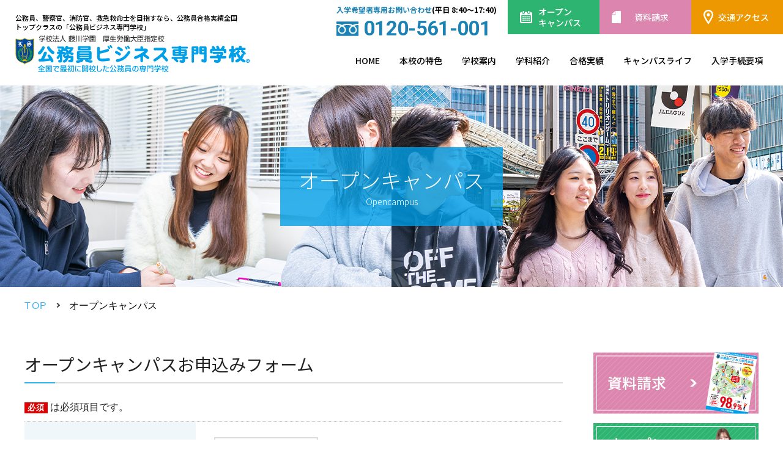

--- FILE ---
content_type: text/html
request_url: https://ssl.ebc.ac.jp/opencampus/input/?set_hope_date=1062
body_size: 5093
content:


<!DOCTYPE html>
<html lang="ja" prefix="og: http://ogp.me/ns#">
    <head>
        <meta charset="utf-8">
        <title>入力｜オープンキャンパス｜公務員ビジネス専門学校</title>
        <meta name="description" content="福岡で公務員、救急救命士、消防官、警察官を目指すなら、全国で最初に開校した公務員専門学校「公務員ビジネス専門学校」へ。万全な試験対策と最適な学習環境で、合格実績も全国トップクラス！！博多駅前徒歩5分の便利で安全な立地環境です。">
        <meta name="keywords" content="公務員,ビジネス,専門学校,福岡,警察官,消防官,国家公務員,地方公務員,公安,自衛官">
        <meta http-equiv="X-UA-Compatible" content="IE=edge">
        <meta name="viewport" content="width=device-width, initial-scale=1.0, minimum-scale=1.0, maximum-scale=2.0, user-scalable=yes">
        <!-- OGP -->
        <meta property="og:locale" content="ja_JP">
        <meta property="og:title" content="公務員ビジネス専門学校">
        <meta property="og:description" content="福岡で公務員、救急救命士、消防官、警察官を目指すなら、全国で最初に開校した公務員専門学校「公務員ビジネス専門学校」へ。万全な試験対策と最適な学習環境で、合格実績も全国トップクラス！！博多駅前徒歩5分の便利で安全な立地環境です。">
        <meta property="og:type" content="website">
        <meta property="og:url" content="https://ssl.ebc.ac.jp/">
        <meta property="og:image" content="https://ssl.ebc.ac.jp/assets/img/common/ogp.jpg">
        <meta property="og:site_name" content="公務員ビジネス専門学校">
        <meta name="twitter:card" content="summary_large_image">

        <!-- /OGP -->
        <link rel="stylesheet" href="/assets/css/style.css" media="all">
        <link rel="stylesheet" href="/assets/css/module/slick.css" media="all">
        <link rel="stylesheet" href="/assets/css/module/slick-theme.css" media="all">

        <!-- Google Tag Manager -->
        <script>(function(w,d,s,l,i){w[l]=w[l]||[];w[l].push({'gtm.start':
        new Date().getTime(),event:'gtm.js'});var f=d.getElementsByTagName(s)[0],
        j=d.createElement(s),dl=l!='dataLayer'?'&l='+l:'';j.async=true;j.src=
        'https://www.googletagmanager.com/gtm.js?id='+i+dl;f.parentNode.insertBefore(j,f);
        })(window,document,'script','dataLayer','GTM-5XXHZ8J');</script>
        <!-- End Google Tag Manager -->

    </head>
    <body>
        <!-- Google Tag Manager (noscript) -->
        <noscript><iframe src="https://www.googletagmanager.com/ns.html?id=GTM-5XXHZ8J"
        height="0" width="0" style="display:none;visibility:hidden"></iframe></noscript>
        <!-- End Google Tag Manager (noscript) -->

        <!-- header_common -->
        <header>
            <header_common></header_common>
        </header>
        <!--/header_common-->





<div class="contents-wrapper">
  <div class="pagetitle opencampus">
      <div class="pagetitle__title">
          <h2 class="pagetitle__title--jp">オープンキャンパス</h2>
          <span class="pagetitle__title--en">Opencampus</span>
      </div>
  </div><!--/pagetitle-->

  <div class="breadcrumbs">
      <ul>
          <li>
              <a href="/">TOP</a>
          </li>
          <li>
              オープンキャンパス
          </li>
      </ul>
  </div><!--/breadcrumbs-->



    <div class="contents">
        <div class="wrap">
            <div class="main">

                <h3 class="ttl01">オープンキャンパスお申込みフォーム</h3>
                <form id="opencampus_form" name="opencampus_form" enctype="null" method="post" class="form" action="/opencampus/confirm/">
                    <p class="form-text mb10"><span class="form-require">必須</span>&nbsp;は必須項目です。</p>
                                        <table class="form-tbl mb40">
                        <tbody>
                            <tr>
                                <th>参加希望日<span class="form-require">必須</span></th>
                                <td>
                                                                        
<select name="hope_date" id="hope_date" class="w170">
    <option value="0"> --- </option>
    <option value="1259">11月22日(土)</option>
    <option value="1260">11月23日(日)</option>
    <option value="1261">11月29日(土)</option>
    <option value="1262">11月30日(日)</option>
</select>
                                </td>
                            </tr>
                            <tr>
                                <th>時間帯<span class="form-require">必須</span></th>
                                <td>
                                                                    
<select name="hope_time" id="hope_time" class="w300">
    <option value="0" selected="selected"> --- </option>
    <option value="1">午前（オープンキャンパス：開始10:30～）</option>
    <option value="2">午後（オープンキャンパス：開始14:00～）</option>
</select>
                                  <font color="red">※ご希望の方は3日前までにお申し込みください。</font>
                                </td>
                            </tr>
                            <tr>
                                <th>見学希望学生寮</th>
                                <td>
                                                                    <ul class="row">
                                      <li>
                                          <input type="radio" name="gakuseiryo" id="gakuseiryo-1" value="1">
                                          <label for="gakuseiryo-1" class="radio"><span>有</span></label>
                                      </li>
                                      <li>
                                          <input type="radio" name="gakuseiryo" id="gakuseiryo-2" value="2">
                                          <label for="gakuseiryo-2" class="radio"><span>無</span></label>
                                      </li>
                                  </ul>
                                </td>
                            </tr>
                            <tr>
                                <th>お名前<span class="form-require">必須</span></th>
                                <td>
                                                                    
<input type="text" name="name" id="name" value="" maxlength="50" class="w500" placeholder="例：藤川 次郎">
                                </td>
                            </tr>
                            <tr>
                                <th>ふりがな</th>
                                <td>
                                                                    
<input type="text" name="kana" id="kana" value="" maxlength="50" class="w500" placeholder="例：ふじかわ　じろう">
                                </td>
                            </tr>
                            <tr>
                                <th>メールアドレス<br class="pctb">（携帯可）<span class="form-require">必須</span></th>
                                <td>
                                                                    
<input type="text" name="email" id="email" value="" maxlength="100" class="w500" placeholder="例：info@xxxx.com" style="ime-mode:disabled;">
                                  <p class="kome mt15">※お間違いのないよう再度ご確認ください。</p>
                                </td>
                            </tr>
                            <tr>
                                <th>生年月日</th>
                                <td>
                                                                        <div class="flex align-center">
                                        
<select name="birthday_yyyy" id="birthday_yyyy" class="w130">
    <option value="0" selected="selected">----</option>
    <option value="1970">1970</option>
    <option value="1971">1971</option>
    <option value="1972">1972</option>
    <option value="1973">1973</option>
    <option value="1974">1974</option>
    <option value="1975">1975</option>
    <option value="1976">1976</option>
    <option value="1977">1977</option>
    <option value="1978">1978</option>
    <option value="1979">1979</option>
    <option value="1980">1980</option>
    <option value="1981">1981</option>
    <option value="1982">1982</option>
    <option value="1983">1983</option>
    <option value="1984">1984</option>
    <option value="1985">1985</option>
    <option value="1986">1986</option>
    <option value="1987">1987</option>
    <option value="1988">1988</option>
    <option value="1989">1989</option>
    <option value="1990">1990</option>
    <option value="1991">1991</option>
    <option value="1992">1992</option>
    <option value="1993">1993</option>
    <option value="1994">1994</option>
    <option value="1995">1995</option>
    <option value="1996">1996</option>
    <option value="1997">1997</option>
    <option value="1998">1998</option>
    <option value="1999">1999</option>
    <option value="2000">2000</option>
    <option value="2001">2001</option>
    <option value="2002">2002</option>
    <option value="2003">2003</option>
    <option value="2004">2004</option>
    <option value="2005">2005</option>
    <option value="2006">2006</option>
    <option value="2007">2007</option>
    <option value="2008">2008</option>
    <option value="2009">2009</option>
    <option value="2010">2010</option>
    <option value="2011">2011</option>
    <option value="2012">2012</option>
    <option value="2013">2013</option>
    <option value="2014">2014</option>
    <option value="2015">2015</option>
    <option value="2016">2016</option>
    <option value="2017">2017</option>
    <option value="2018">2018</option>
    <option value="2019">2019</option>
    <option value="2020">2020</option>
    <option value="2021">2021</option>
    <option value="2022">2022</option>
    <option value="2023">2023</option>
    <option value="2024">2024</option>
    <option value="2025">2025</option>
    <option value="2026">2026</option>
</select>&nbsp;&nbsp;年&emsp;
                                        
<select name="birthday_mm" id="birthday_mm" class="w90">
    <option value="0" selected="selected">--</option>
    <option value="1">1</option>
    <option value="2">2</option>
    <option value="3">3</option>
    <option value="4">4</option>
    <option value="5">5</option>
    <option value="6">6</option>
    <option value="7">7</option>
    <option value="8">8</option>
    <option value="9">9</option>
    <option value="10">10</option>
    <option value="11">11</option>
    <option value="12">12</option>
</select>&nbsp;&nbsp;月&emsp;
                                        
<select name="birthday_dd" id="birthday_dd" class="w90">
    <option value="0" selected="selected">--</option>
    <option value="1">1</option>
    <option value="2">2</option>
    <option value="3">3</option>
    <option value="4">4</option>
    <option value="5">5</option>
    <option value="6">6</option>
    <option value="7">7</option>
    <option value="8">8</option>
    <option value="9">9</option>
    <option value="10">10</option>
    <option value="11">11</option>
    <option value="12">12</option>
    <option value="13">13</option>
    <option value="14">14</option>
    <option value="15">15</option>
    <option value="16">16</option>
    <option value="17">17</option>
    <option value="18">18</option>
    <option value="19">19</option>
    <option value="20">20</option>
    <option value="21">21</option>
    <option value="22">22</option>
    <option value="23">23</option>
    <option value="24">24</option>
    <option value="25">25</option>
    <option value="26">26</option>
    <option value="27">27</option>
    <option value="28">28</option>
    <option value="29">29</option>
    <option value="30">30</option>
    <option value="31">31</option>
</select>&nbsp;&nbsp;日
                                    </div>
                                </td>
                            </tr>
                                <th>性別</th>
                                <td>
                                                                      <ul class="row">
                                        <li>
                                            <input type="radio" name="sex" id="sex-1" value="1">
                                            <label for="sex-1" class="radio"><span>男性</span></label>
                                        </li>
                                        <li>
                                            <input type="radio" name="sex" id="sex-2" value="2">
                                            <label for="sex-2" class="radio"><span>女性</span></label>
                                        </li>
                                    </ul>
                                </td>
                            </tr>
                            <tr>
                                <th>現住所（県のみ）<span class="form-require">必須</span></th>
                                <td>
                                                                      <dl>
                                        <div>
                                            <dd>
                                                
<select name="ken" id="ken" class="w190">
    <option value="0" selected="selected">▼都道府県を選択</option>
    <option value="1">福岡県（福岡市内）</option>
    <option value="2">福岡県（福岡市以外）</option>
    <option value="3">佐賀県</option>
    <option value="4">大分県</option>
    <option value="5">長崎県</option>
    <option value="6">熊本県</option>
    <option value="7">山口県</option>
    <option value="8">鹿児島県</option>
    <option value="9">宮崎県</option>
    <option value="10">その他</option>
</select>
                                            </dd>
                                        </div>
                                    </dl>
                                </td>
                            </tr>
                            <tr>
                                <th>電話番号<br class="pctb">（携帯可）<span class="form-require">必須</span></th>
                                <td>
                                                                      
<input type="text" name="tel" id="tel" value="" maxlength="20" class="w190" placeholder="例：090-1234-7654" style="ime-mode:disabled;">
                                </td>
                            </tr>
                            <tr>
                                <th>学歴<span class="form-require">必須</span></th>
                                <td>
                                                                                                        <p>※2025年4月時点</p>
                                    <ul class="row">
                                        <li>
                                            
<select name="school_kind" id="school_kind" class="w180">
    <option value="0" selected="selected">学校の種類を選択</option>
    <option value="1">高等学校</option>
    <option value="2">短大</option>
    <option value="3">大学</option>
    <option value="4">専門学校</option>
    <option value="5">高卒認定資格</option>
</select>
                                        </li>
                                        <li>
                                            
<select name="school_age" id="school_age" class="w130">
    <option value="0" selected="selected">学年を選択</option>
    <option value="1">1年生</option>
    <option value="2">2年生</option>
    <option value="3">3年生</option>
    <option value="4">4年生</option>
    <option value="9">卒業</option>
</select>
                                        </li>
                                    </ul>
                                </td>
                            </tr>
                            <tr>
                                <th>学校名<span class="form-require">必須</span></th>
                                <td>
                                                                        
<input type="text" name="school_name" id="school_name" value="" maxlength="50" class="w190">
                                </td>
                            </tr>
                            <tr>
                                <th>第一希望職種<span class="form-require">必須</span></th>
                                <td>
                                                                                                        <ul class="row">
                                        <li>
                                            <input type="radio" name="hope_job" id="hope_job-1" value="1" onchange="change_radio()">
                                            <label for="hope_job-1" class="radio"><span>検討中</span></label>
                                        </li>
                                        <li>
                                            <input type="radio" name="hope_job" id="hope_job-2" value="2" onchange="change_radio()">
                                            <label for="hope_job-2" class="radio"><span>警察官</span></label>
                                        </li>
                                        <li>
                                            <input type="radio" name="hope_job" id="hope_job-3" value="3" onchange="change_radio()">
                                            <label for="hope_job-3" class="radio"><span>消防官</span></label>
                                        </li>
                                        <li>
                                            <input type="radio" name="hope_job" id="hope_job-4" value="4" onchange="change_radio()">
                                            <label for="hope_job-4" class="radio"><span>海上保安官</span></label>
                                        </li>
                                        <li>
                                            <input type="radio" name="hope_job" id="hope_job-5" value="5" onchange="change_radio()">
                                            <label for="hope_job-5" class="radio"><span>自衛官</span></label>
                                        </li>
                                        <li>
                                            <input type="radio" name="hope_job" id="hope_job-6" value="6" onchange="change_radio()">
                                            <label for="hope_job-6" class="radio"><span>市役所/区役所/県庁</span></label>
                                        </li>
                                        <li>
                                            <input type="radio" name="hope_job" id="hope_job-7" value="7" onchange="change_radio()">
                                            <label for="hope_job-7" class="radio"><span>その他</span></label>
                                        </li>
                                        <li>
                                            
<input type="text" name="hope_job_other" id="hope_job_other" value="" maxlength="50" class="w190">
                                        </li>
                                        <p class="kome">※消防官・救急救命士を希望の場合は、<a href="https://ssl.ebc.ac.jp/kyukyu/opencampus/input/" target="_blank">救急救命士学科のオープンキャンパス</a>参加をお勧めします。</p>

                                    </ul>
                                </td>
                            </tr>
                            <tr>
                                <th>特待生試験希望の有・無<br class="pctb">2026年度入学対象者</th>
                                <td>
                                                                      <ul class="row">
                                        <li>
                                            <input type="radio" name="scholarship_radio" id="scholarship_radio-2" value="2">
                                            <label for="scholarship_radio-2" class="radio"><span>有</span></label>
                                        </li>
                                        <li>
                                            <input type="radio" name="scholarship_radio" id="scholarship_radio-1" value="1">
                                            <label for="scholarship_radio-1" class="radio"><span>無</span></label>
                                        </li>
                                    </ul>
                                </td>
                            </tr>
                            <tr>
                                <th>同伴者<span class="form-require">必須</span></th>
                                <td>
                                                                                                        <ul class="row type01">
                                        <li>
                                            <input type="radio" name="dohan_radio" id="dohan_radio-2" value="2" onclick="change_dohan();">
                                            <label for="dohan_radio-2" class="radio"><span>有</span></label>
                                        </li>
                                        <li>
                                            
<select name="dohan_select" id="dohan_select">
    <option value="0" selected="selected">▼同伴者との関係</option>
    <option value="1">友人（オープンキャンパス申込済）</option>
    <option value="2">友人（オープンキャンパス申込未定）</option>
    <option value="3">家族</option>
</select>
                                        </li>
                                        <li>
                                            <input type="radio" name="dohan_radio" id="dohan_radio-1" value="1" onclick="change_dohan();">
                                            <label for="dohan_radio-1" class="radio"><span>無</span></label>
                                        </li>

                                    </ul>
                                </td>
                            </tr>
                            <tr>
                                <th>ご要望・ご質問</th>
                                <td>
                                    <p class="kome">※オープンキャンパスで是非、聞いておきたいことは何ですか？（複数可）</p>
                                    
<textarea name="body" id="body" rows="5" cols="20" placeholder="ご要望・ご質問をご入力ください。" class=""></textarea>
                                </td>
                            </tr>
                        </tbody>
                    </table>
    
                    <div class="form-button">
                        <button type="submit">送信内容確認</button>
                    </div><!-- /.form-button -->
                </form>
                  <!-- InstanceEndEditable -->


              </div>
              <!--main-->

              <div class="side">
                  <side_common></side_common>
              </div>


            </div>
            <!--.wrap-->
    </div><!--/contents-->
</div>
<!-- /.contents-wrapper -->

    <!-- /.contents-wrapper -->
        <!-- footer -->
        <footer>
            <footer_common></footer_common>
        </footer>
        <!-- /footer -->

        <!--JS-->
        <script src="/assets/js/jquery-3.6.0.min.js"></script>
        <script src="/assets/js/common.js"></script>
        <script src="/assets/js/ofi.min.js"></script>
        <script src="/assets/js/jquery.matchHeight.js"></script>
        <script src="/assets/js/slick.min.js"></script>
        <script>
            $(function() {
                $('.slick01').slick({
                    infinite: true,
                    arrows: false,
                    dots: true,
                    speed: 1500,
                    autoplaySpeed: 3000,
                    autoplay: true,
                    pauseOnFocus: false,
                    pauseOnHover: false,
                });

                $('.slick02').slick({
                    infinite: true,
                    arrows: true,
                    speed: 950,
                    autoplaySpeed: 2000,
                    autoplay: true,
                    pauseOnFocus: false,
                    pauseOnHover: false,
                    slidesToShow: 4,
                    slidesToScroll: 1,
                    prevArrow:'<div class="prev"></div>',
                    nextArrow:'<div class="next"></div>',
                    responsive: [
                        {
                            breakpoint: 834,
                            settings: {
                                slidesToShow: 3,
                            }

                        },
                        {
                            breakpoint: 599,
                            settings: {
                                slidesToShow: 1,
                                centerMode: true
                            }

                        }
                    ]
                });
            });
			
        </script>

        <!-- コンポーネント -->
        <script src="https://cdnjs.cloudflare.com/ajax/libs/riot/2.6.7/riot+compiler.min.js"></script>
        <script type="riot/tag" src="/assets/tags/header_common.tag"></script>
        <script type="riot/tag" src="/assets/tags/footer_common.tag"></script>
        <script type="riot/tag" src="/assets/tags/side_common.tag"></script>
        <script src="/assets/tags/base.js"></script>
        <!-- コンポーネント -->

<script src="https://ajaxzip3.github.io/ajaxzip3.js" charset="UTF-8"></script>

<script language="javascript" type="text/javascript">
    function change_radio()
    {
        var hope_job = document.getElementsByName("hope_job");
        for(var i = 0; i < hope_job.length; i++)
        {
            if(hope_job[i].checked)
            {
                if(i == 6)
                {
                    document.getElementById('hope_job_other').disabled= false;
                }
                else
                {
                    document.getElementById('hope_job_other').disabled= true;
                }
            }
            else
            {
                document.getElementById('hope_job_other').disabled= true;
            }
        }
    }

    function change_dohan()
    {
        if(($("input[name='dohan_radio']:checked").val()) == 2)
        {
            document.getElementById('dohan_select').disabled= false;
        }
        else
        {
            document.getElementById('dohan_select').disabled= true;
        }
    }

    change_radio();
    change_dohan();

</script>

<script>
    $(function(){
        // change type
        $('#age').get(0).type = 'tel';
        $('#zip').get(0).type = 'tel';
        $('#tel').get(0).type = 'tel';
        $('#email').get(0).type = 'email';
    });
</script>

</body>
<!-- InstanceEnd --></html>







--- FILE ---
content_type: text/css
request_url: https://ssl.ebc.ac.jp/assets/css/style.css
body_size: 38262
content:
@charset "UTF-8";
@import url("https://fonts.googleapis.com/css2?family=Noto+Sans+JP:wght@100;300;400;500;700;900&display=swap");
@import url("https://fonts.googleapis.com/css2?family=Noto+Serif+JP:wght@200;300;400;500;600;700;900&display=swap");
@import url("https://fonts.googleapis.com/css2?family=Overpass:wght@100;200;300;400;600;700;800;900&display=swap");
@import url("https://fonts.googleapis.com/css2?family=Roboto:ital,wght@0,100;0,300;0,400;0,500;0,700;0,900;1,100;1,300;1,400;1,500;1,700;1,900&display=swap");
@import url("https://fonts.googleapis.com/css2?family=Lato:wght@100;300;400;700;900&display=swap");
/* ブレイクポイント参考

PC:インナーコンテンツサイズ以上
Laptop-HiDPI:1440
Laptop-MDPI :1280
iPad Pro(10.5inch):834
iPad Pro(12.9inch):1024
iPad:601
SP:600

*/
/* レスポンシブサイト非表示 */
/*共通の処理*/
/* レスポンシブサイト非表示 */
/* PCのみ */
@media screen and (max-width: 1024px) {
  .pc {
    display: none !important;
  }
}
/* タブレット・PC */
@media screen and (max-width: 599px) {
  .pctb {
    display: none !important;
  }
  .tb {
    display: none !important;
  }
}
/* タブレット・SP */
@media screen and (min-width: 1025px) {
  .tbsp {
    display: none !important;
  }
  .tb {
    display: none !important;
  }
}
/* タブレットのみ */
@media screen and (min-width: 600px) and (max-width: 1024px) {
  .tb {
    display: block !important;
  }
}
@media screen and (max-width: 834px) {
  .pctb02 {
    display: none !important;
  }
}
/* SPのみ */
@media screen and (min-width: 600px) {
  .sp {
    display: none !important;
  }
}
@media screen and (min-width: 450px) {
  .sp02 {
    display: none !important;
  }
}
@media screen and (min-width: 500px) {
  .sp03 {
    display: none !important;
  }
}
@media screen and (min-width: 1025px) {
  a[href^="tel:"] {
    color: inherit;
    pointer-events: none;
  }
}
/*--------------------------------------------------------

	リセット : html5reset-1.6.1.css

参考
https://coliss.com/articles/build-websites/operation/css/my-css-reset-by-ire.html
----------------------------------------------------------*/
/*
html5doctor.com Reset Stylesheet
v1.6.1
Last Updated: 2010-09-17
Author: Richard Clark - http://richclarkdesign.com
Twitter: @rich_clark
*/
html {
  font-size: 62.5%;
}

/*body設定*/
body {
  margin: 0;
  padding: 0px 0 0 0;
  font-family: -apple-system, BlinkMacSystemFont, "Helvetica Neue", HelveticaNeue, YuGothic, "Yu Gothic", Verdana, Meiryo, sans-serif;
  color: #000;
  -webkit-text-size-adjust: none;
  -webkit-font-smoothing: antialiased;
  -moz-osx-font-smoothing: grayscale;
  background: #fff;
  line-height: 1.7;
  font-size: 1.6rem;
  overflow-x: hidden;
  text-rendering: optimizeSpeed;
  /*任意でフォントサイズを指定*/
}
@media screen and (min-width: 1025px) {
  body {
    font-weight: 500;
  }
}
@media screen and (max-width: 1024px) {
  body {
    font-size: 1.5rem;
  }
}

/*IE用：游ゴシックの謎余白をなくすためフォントを別指定*/
@media all and (-ms-high-contrast: none) {
  body {
    font-family: Meiryo, sans-serif;
  }
}
/*要素のフォントサイズやマージン・パディングをリセットしています*/
html,
body,
h1,
h2,
h3,
h4,
h5,
h6,
a,
p,
span,
em,
small,
strong,
sub,
sup,
mark,
del,
ins,
strike,
abbr,
dfn,
blockquote,
q,
cite,
code,
pre,
ol,
ul,
li,
dl,
dt,
dd,
div,
section,
article,
main,
aside,
nav,
header,
hgroup,
footer,
img,
figure,
figcaption,
address,
time,
audio,
video,
canvas,
iframe,
details,
summary,
fieldset,
form,
label,
legend,
caption {
  margin: 0;
  padding: 0;
  border: 0;
  outline: 0;
  vertical-align: baseline;
  background: transparent;
  box-sizing: border-box;
}

/*テーブル指定*/
table,
tbody,
tfoot,
thead,
tr,
th,
td {
  margin: 0;
  padding: 0;
  vertical-align: baseline;
  background: transparent;
  box-sizing: border-box;
}

table {
  border-collapse: collapse;
  border-spacing: 0;
}

/*新規追加要素のデフォルトはすべてインライン要素になっているので、section要素などをブロック要素へ変更しています*/
main,
article,
aside,
details,
figcaption,
figure,
footer,
header,
hgroup,
menu,
nav,
section {
  display: block;
}

/*nav要素内ulのマーカー（行頭記号）を表示しないようにしています marginを指定したら地獄*/
ul[class],
ol[class] {
  list-style: none;
}

/*引用符の表示が出ないようにしています*/
blockquote,
q {
  quotes: none;
}

/*blockquote要素、q要素の前後にコンテンツを追加しないように指定しています*/
blockquote:before,
blockquote:after,
q:before,
q:after {
  content: "";
  content: none;
}

/* ins要素のデフォルトをセットし、色を変える場合はここで変更できるようにしています */
ins {
  background-color: #ff9;
  color: #000;
  text-decoration: none;
}

/* mark要素のデフォルトをセットし、色やフォントスタイルを変える場合はここで変更できるようにしています。また、mark要素とは、文書内の検索結果で該当するフレーズをハイライトして、目立たせる際に使用するようです。*/
mark {
  background-color: #ff9;
  color: #000;
  font-style: italic;
  font-weight: bold;
}

/*テキストに打ち消し線が付くようにしています*/
del {
  text-decoration: line-through;
}

/*IEではデフォルトで点線を下線表示する設定ではないので、下線がつくようにしています。また、マウスオーバー時にヘルプカーソルの表示が出るようにしています*/
abbr[title],
dfn[title] {
  border-bottom: 1px dotted;
  cursor: help;
}

/*水平罫線のデフォルトである立体的な罫線を見えなくしています*/
hr {
  display: block;
  height: 1px;
  border: 0;
  border-top: 1px solid #cccccc;
  margin: 1em 0;
  padding: 0;
}

/*縦方向の揃え位置を中央揃えに指定しています*/
input,
select {
  vertical-align: middle;
}

/*画像を縦に並べたときに余白が出てしまわないように*/
img {
  vertical-align: top;
  font-size: 0;
  line-height: 0;
  -webkit-backface-visibility: hidden;
  width: auto;
  max-width: 100%;
  height: auto;
}

/* タッチデバイスでのリンクやボタンの反応を向上 */
a,
area,
button,
[role=button],
input:not([type=range]),
label,
select,
summary,
textarea {
  -ms-touch-action: manipulation;
  touch-action: manipulation;
}

@page {
  size: A4;
  margin: 5mm;
}
/*a要素のフォントサイズなどをリセットしフォントの縦方向の揃え位置を親要素のベースラインに揃えるようにしています*/
a {
  margin: 0;
  padding: 0;
  vertical-align: baseline;
  background: transparent;
  transition: 0.2s;
  text-decoration: none;
}

/*クラスの指定がない場合のリンクのデフォルト色を指定*/
a:not([class]) {
  color: #00a26a;
}

a:not([class]):hover {
  color: #00a26a;
}

a:not([class]):active {
  color: #00a26a;
}

/*すべての要素のfont-family, font-size, line-heightをその親から継承するようにリセット*/
* {
  font-family: inherit;
  font-size: inherit;
  line-height: inherit;
}

/*属性と状態のCSSリセット*/
[hidden] {
  display: none !important;
}

[disabled] {
  cursor: not-allowed;
}

:focus:not(:focus-visible) {
  outline: none;
}

/*box-sizing*/
*,
*::before,
*::after {
  -webkit-box-sizing: border-box;
  -moz-box-sizing: border-box;
  -o-box-sizing: border-box;
  -ms-box-sizing: border-box;
  box-sizing: border-box;
}

/*clearfix*/
/* For modern browsers */
.clearfix::after {
  content: "";
  display: table;
  clear: both;
}

/* For IE 6/7 only */
.clearfix {
  *zoom: 1;
}

/*禁則処理の追加*/
p,
li,
dt,
dd,
th,
td,
pre {
  -ms-line-break: strict;
  line-break: strict;
  -ms-word-break: break-strict;
  word-break: break-strict;
}

/** Selection */
::-moz-selection,
::selection {
  background-color: #b3d4fc;
  /* Change as appropriate */
  color: #000;
  /* Change as appropriate */
  text-shadow: none;
}

@media (prefers-reduced-motion: reduce) {
  * {
    animation-duration: 0.01ms !important;
    animation-iteration-count: 1 !important;
    transition-duration: 0.01ms !important;
    scroll-behavior: auto !important;
  }
}
/*マージン*/
.mlr-05 {
  margin-right: -0.5em;
  margin-left: -0.5em;
}

.mlr-03 {
  margin-right: -0.3em;
  margin-left: -0.3em;
}

.mlr-01 {
  margin-right: -0.1em;
  margin-left: -0.1em;
}

.mb00 {
  margin-bottom: 0px !important;
}
@media screen and (max-width: 599px) {
  .mb00 {
    margin-bottom: 0px !important;
  }
}

.mb05 {
  margin-bottom: 5px !important;
}
@media screen and (max-width: 599px) {
  .mb05 {
    margin-bottom: 5px !important;
  }
}

.mb10 {
  margin-bottom: 10px !important;
}
@media screen and (max-width: 599px) {
  .mb10 {
    margin-bottom: 5px !important;
  }
}

.mb15 {
  margin-bottom: 15px !important;
}
@media screen and (max-width: 599px) {
  .mb15 {
    margin-bottom: 10px !important;
  }
}

.mb20 {
  margin-bottom: 20px !important;
}
@media screen and (max-width: 599px) {
  .mb20 {
    margin-bottom: 10px !important;
  }
}

.mb30 {
  margin-bottom: 30px !important;
}
@media screen and (max-width: 1024px) {
  .mb30 {
    margin-bottom: 20px !important;
  }
}
@media screen and (max-width: 599px) {
  .mb30 {
    margin-bottom: 15px !important;
  }
}

.mb40 {
  margin-bottom: 40px !important;
}
@media screen and (max-width: 1024px) {
  .mb40 {
    margin-bottom: 30px !important;
  }
}
@media screen and (max-width: 599px) {
  .mb40 {
    margin-bottom: 20px !important;
  }
}

.mb50 {
  margin-bottom: 50px !important;
}
@media screen and (max-width: 599px) {
  .mb50 {
    margin-bottom: 25px !important;
  }
}

.mb60 {
  margin-bottom: 60px !important;
}
@media screen and (max-width: 1024px) {
  .mb60 {
    margin-bottom: 40px !important;
  }
}
@media screen and (max-width: 599px) {
  .mb60 {
    margin-bottom: 30px !important;
  }
}

.mb70 {
  margin-bottom: 70px !important;
}
@media screen and (max-width: 1024px) {
  .mb70 {
    margin-bottom: 40px !important;
  }
}
@media screen and (max-width: 599px) {
  .mb70 {
    margin-bottom: 30px !important;
  }
}

.mb80 {
  margin-bottom: 80px !important;
}
@media screen and (max-width: 1024px) {
  .mb80 {
    margin-bottom: 40px !important;
  }
}
@media screen and (max-width: 599px) {
  .mb80 {
    margin-bottom: 30px !important;
  }
}

.mt00 {
  margin-top: 0px !important;
}
@media screen and (max-width: 1024px) {
  .mt00 {
    margin-top: 0px !important;
  }
}
@media screen and (max-width: 599px) {
  .mt00 {
    margin-top: 0px !important;
  }
}

.mt40 {
  margin-top: 40px !important;
}
@media screen and (max-width: 1024px) {
  .mt40 {
    margin-top: 30px !important;
  }
}
@media screen and (max-width: 599px) {
  .mt40 {
    margin-top: 20px !important;
  }
}

@media print {
  .sp {
    display: none !important;
  }
  body {
    width: 1140px;
    -webkit-print-color-adjust: exact;
  }
  .header {
    position: relative !important;
  }
  .contents-wrapper {
    padding-top: 0 !important;
  }
  .header-hum-menu {
    display: none !important;
  }
  /*　------- ↓その他参考例　---------
  .header {
      position: relative !important; //ヘッダー固定fixedを解除
  }
  .header .header-inner {
      width: 100% !important; //サイト幅を解除
  }
  .page-title {
      margin-top: 0px !important; //固定ヘッダー時のマージンTOP分を解除
      width: 100% !important; //サイト幅を解除
  }
  .breadcrumbs-list {
      width: 100% !important; //サイト幅を解除
  }
  .global-nav {
      width: 100%; //サイト幅を解除
  }
  ------- ↑その他参考　---------*/
}
@page {
  size: A4;
  margin: 12.7mm 9.7mm;
}
.header {
  display: -webkit-box;
  display: -webkit-flex;
  display: -ms-flexbox;
  display: flex;
  -webkit-box-pack: justify;
  -ms-flex-pack: justify;
  justify-content: space-between;
  height: 140px;
  background-color: #fff;
  position: fixed;
  width: 100%;
  z-index: 100;
}
@media screen and (max-width: 1024px) {
  .header {
    position: fixed;
    top: 0;
    left: 0;
    width: 100%;
    height: 80px;
    z-index: 99;
  }
}
@media screen and (max-width: 599px) {
  .header {
    height: 60px;
  }
}

.header-logo {
  -ms-flex-item-align: center;
  align-self: center;
  position: relative;
  margin-left: 25px;
  z-index: 99;
}
@media screen and (max-width: 1500px) {
  .header-logo {
    width: 30vw;
  }
}
@media screen and (max-width: 1024px) {
  .header-logo {
    width: 300px;
    margin-left: 20px;
  }
}
@media screen and (max-width: 599px) {
  .header-logo {
    width: 260px;
    margin-left: 10px;
  }
}
.header-logo__catch {
  margin-bottom: 6px;
  font-size: 1.1rem;
  font-family: "Noto Sans JP", "游ゴシック", "Yu Gothic", "游ゴシック体", "YuGothic", "ヒラギノ角ゴ Pro W3", "Hiragino Kaku Gothic Pro", sans-serif !important;
  line-height: 1.4;
}
@media screen and (max-width: 1024px) {
  .header-logo__catch {
    display: none;
  }
}
.header-logo__title {
  max-width: 395px;
  width: 100%;
}
.header-logo__title a {
  display: block;
}

.header-free {
  width: 280px;
  position: absolute;
  top: 0;
  right: 540px;
  padding: 10px 0 0 0;
}
@media screen and (max-width: 1500px) {
  .header-free {
    right: 450px;
  }
}
@media screen and (max-width: 1100px) {
  .header-free {
    width: 240px;
    padding-top: 5px;
  }
}
.header-free__text {
  font-size: 1.2rem;
  line-height: 1;
  margin-bottom: 8px;
  font-family: "Noto Sans JP", "游ゴシック", "Yu Gothic", "游ゴシック体", "YuGothic", "ヒラギノ角ゴ Pro W3", "Hiragino Kaku Gothic Pro", sans-serif !important;
  font-weight: 600;
}
@media screen and (max-width: 1100px) {
  .header-free__text {
    line-height: 1.2;
    margin-bottom: 4px;
  }
}
.header-free__text .em {
  color: #1a82b5;
}
.header-free__tel {
  color: #1a82b5 !important;
  font-family: "Roboto", sans-serif;
  font-size: 3.3rem;
  line-height: 1;
  padding-left: 44px;
  position: relative;
  font-weight: 600;
  letter-spacing: -0.02em;
}
@media screen and (max-width: 1100px) {
  .header-free__tel {
    font-size: 2.8rem;
    padding-left: 36px;
  }
}
.header-free__tel::before {
  content: "";
  display: inline-block;
  position: absolute;
  top: 8px;
  left: 0;
  margin: auto;
  background-image: url(../img/common/icon_free.svg);
  background-size: 36px 24px;
  width: 36px;
  height: 24px;
}
@media screen and (max-width: 1100px) {
  .header-free__tel::before {
    background-size: 28.8px 19.2px;
    width: 28.8px;
    height: 19.2px;
  }
}

.header-buttons {
  display: -webkit-box;
  display: -webkit-flex;
  display: -ms-flexbox;
  display: flex;
  -webkit-box-pack: end;
  -ms-flex-pack: end;
  justify-content: flex-end;
  margin-bottom: 30px;
}
@media screen and (max-width: 1024px) {
  .header-buttons {
    display: none;
  }
}
.header-buttons__item {
  width: 180px;
}
@media screen and (max-width: 1500px) {
  .header-buttons__item {
    width: 150px;
  }
}
.header-buttons__link {
  display: -webkit-box;
  display: -webkit-flex;
  display: -ms-flexbox;
  display: flex;
  -webkit-box-align: center;
  -webkit-align-items: center;
  -ms-flex-align: center;
  align-items: center;
  -webkit-box-pack: center;
  -webkit-justify-content: center;
  -ms-flex-pack: center;
  justify-content: center;
  height: 100%;
  padding: 10px 10px 10px 30px;
  background-repeat: no-repeat;
  background-position: center left 20px;
  color: #fff;
  font-family: "Noto Sans JP", "游ゴシック", "Yu Gothic", "游ゴシック体", "YuGothic", "ヒラギノ角ゴ Pro W3", "Hiragino Kaku Gothic Pro", sans-serif !important;
  line-height: 1.3;
}
@media screen and (max-width: 1500px) {
  .header-buttons__link {
    font-size: 1.4rem;
  }
}
.header-buttons__link.oc {
  background-color: #2eb471;
  background-image: url(../img/common/icon_calendar.svg);
  background-size: 24px auto;
}
@media screen and (max-width: 1500px) {
  .header-buttons__link.oc {
    background-size: 20px auto;
  }
}
.header-buttons__link.request {
  background-color: #dc85ae;
  background-image: url(../img/common/icon_document.svg);
  background-size: 19px auto;
}
@media screen and (max-width: 1500px) {
  .header-buttons__link.request {
    background-size: 15px auto;
  }
}
.header-buttons__link.access {
  background-color: #ee9801;
  background-image: url(../img/common/icon_location.svg);
  background-size: 18px auto;
}
@media screen and (max-width: 1500px) {
  .header-buttons__link.access {
    background-size: 16px auto;
  }
}

.header-nav {
  margin-right: 50px;
}
@media screen and (max-width: 1500px) {
  .header-nav {
    margin-right: 2.6vw;
  }
}
@media screen and (max-width: 1024px) {
  .header-nav {
    display: none;
  }
}
.header-nav__list {
  display: -webkit-box;
  display: -webkit-flex;
  display: -ms-flexbox;
  display: flex;
}
.header-nav__list__item:not(:last-child) {
  margin-right: 40px;
}
@media screen and (max-width: 1500px) {
  .header-nav__list__item:not(:last-child) {
    margin-right: 2.5vw;
  }
}
.header-nav__list__link {
  color: #000;
  font-family: "Noto Sans JP", "游ゴシック", "Yu Gothic", "游ゴシック体", "YuGothic", "ヒラギノ角ゴ Pro W3", "Hiragino Kaku Gothic Pro", sans-serif !important;
}
@media screen and (max-width: 1500px) {
  .header-nav__list__link {
    font-size: 1.4rem;
  }
}
.header-nav__list__link:hover, .header-nav__list__link.active {
  color: #3fb7ee;
}

.header-hum-menu {
  position: relative;
  width: 70px;
  height: 100%;
}
@media screen and (max-width: 599px) {
  .header-hum-menu {
    width: 60px;
  }
}
.header-hum-menu__list__item {
  border-bottom: 1px solid rgba(255, 255, 255, 0.2);
}
.header-hum-menu__list__link {
  display: block;
  position: relative;
  padding: 15px 30px 15px 15px;
  color: #fff;
  font-size: 1.5rem;
}
.header-hum-menu__list__link::after {
  content: "";
  position: absolute;
  top: 0;
  right: 15px;
  bottom: 0;
  margin: auto 0;
  width: 8px;
  height: 8px;
  border-top: 2px solid #fff;
  border-right: 2px solid #fff;
  -webkit-transform: rotate(45deg);
  transform: rotate(45deg);
  opacity: 0.4;
}
.header-hum-menu__buttons {
  display: -webkit-box;
  display: -webkit-flex;
  display: -ms-flexbox;
  display: flex;
  -ms-flex-wrap: wrap;
  -webkit-flex-wrap: wrap;
  flex-wrap: wrap;
  width: 100%;
}
.header-hum-menu__buttons__item {
  width: 33.3%;
}
@media screen and (max-width: 599px) {
  .header-hum-menu__buttons__item {
    width: 100%;
  }
}
.header-hum-menu__buttons__link {
  display: block;
  padding: 15px 15px 15px 50px;
  background-repeat: no-repeat;
  background-position: center left 20px;
  color: #fff;
  font-family: "Noto Sans JP", "游ゴシック", "Yu Gothic", "游ゴシック体", "YuGothic", "ヒラギノ角ゴ Pro W3", "Hiragino Kaku Gothic Pro", sans-serif !important;
}
.header-hum-menu__buttons__link.oc {
  background-color: #2eb471;
  background-image: url(../img/common/icon_calendar.svg);
  background-size: 24px auto;
}
@media screen and (max-width: 1500px) {
  .header-hum-menu__buttons__link.oc {
    background-size: 20px auto;
  }
}
.header-hum-menu__buttons__link.request {
  background-color: #dc85ae;
  background-image: url(../img/common/icon_document.svg);
  background-size: 19px auto;
}
@media screen and (max-width: 1500px) {
  .header-hum-menu__buttons__link.request {
    background-size: 15px auto;
  }
}
.header-hum-menu__buttons__link.gansyo {
  background-image: url(../img/common/icon_pc.svg);
  background-size: 20px auto;
}
@media screen and (max-width: 1500px) {
  .header-hum-menu__buttons__link.gansyo {
    background-size: 20px auto;
  }
}
.header-hum-menu__buttons__link.access {
  background-color: #ee9801;
  background-image: url(../img/common/icon_location.svg);
  background-size: 18px auto;
}
@media screen and (max-width: 1500px) {
  .header-hum-menu__buttons__link.access {
    background-size: 16px auto;
  }
}

#nav-open {
  position: absolute;
  width: 70px;
  height: 100%;
  background-color: #009fe8;
  cursor: pointer;
  z-index: 100;
  transition: 0.3s ease;
}
@media screen and (min-width: 1025px) {
  #nav-open {
    display: none;
  }
}
@media screen and (max-width: 599px) {
  #nav-open {
    width: 60px;
  }
}
#nav-open > span {
  position: absolute;
  top: 0;
  right: 0;
  left: 0;
  bottom: 0;
  width: 22px;
  height: 20px;
  margin: auto;
}
#nav-open > span > span {
  position: absolute;
  top: 0;
  right: 0;
  bottom: 0;
  left: 0;
  width: 22px;
  height: 1px;
  margin: auto;
  background-color: #fff;
  transition: all 0.3s ease;
}
#nav-open > span > span::before, #nav-open > span > span::after {
  content: "";
  position: absolute;
  left: 0;
  width: 100%;
  height: 100%;
  background-color: #fff;
  -moz-border-radius: 5px;
  -webkit-border-radius: 5px;
  -o-border-radius: 5px;
  -ms-border-radius: 5px;
  border-radius: 5px;
}
#nav-open > span > span::before {
  top: -10px;
}
#nav-open > span > span::after {
  bottom: -10px;
}
#nav-open.active > span > span {
  background-color: transparent;
}
#nav-open.active > span > span::before, #nav-open.active > span > span::after {
  top: 0;
}
#nav-open.active > span > span::before {
  -webkit-transform: rotate(225deg);
  transform: rotate(225deg);
}
#nav-open.active > span > span::after {
  -webkit-transform: rotate(-225deg);
  transform: rotate(-225deg);
}

#nav-content {
  overflow: scroll;
  position: fixed;
  top: 80px;
  right: 0;
  width: 80%;
  height: 100%;
  padding-bottom: 60px;
  background-color: #009fe8;
  z-index: 98;
  opacity: 0;
  transition: all 0.3s ease;
  pointer-events: none;
}
@media screen and (max-width: 599px) {
  #nav-content {
    top: 60px;
    width: 100%;
  }
}

#nav-close-overlay {
  position: fixed;
  top: 100px;
  left: 0;
  width: 100%;
  height: 100%;
  background-color: #1c1c35;
  opacity: 0;
  z-index: 10;
  transition: all 0.3s ease;
  pointer-events: none;
}
@media screen and (max-width: 1024px) {
  #nav-close-overlay {
    top: 80px;
  }
}
@media screen and (max-width: 599px) {
  #nav-close-overlay {
    top: 60px;
  }
}

#nav-input {
  display: none;
}
#nav-input:checked ~ #nav-content {
  opacity: 1;
  pointer-events: auto;
}
#nav-input:checked ~ #nav-close-overlay {
  opacity: 0.5;
  pointer-events: auto;
}

.footer01 {
  padding: 60px 20px;
  background-color: #d2f1ff;
}
@media screen and (max-width: 1024px) {
  .footer01 {
    padding: 40px 20px;
  }
}
@media screen and (max-width: 599px) {
  .footer01 {
    padding: 30px 20px;
  }
}
.footer01__inner {
  display: -webkit-box;
  display: -webkit-flex;
  display: -ms-flexbox;
  display: flex;
  -webkit-box-pack: justify;
  -ms-flex-pack: justify;
  justify-content: space-between;
  max-width: 1200px;
  margin: 0 auto;
}
@media screen and (max-width: 1024px) {
  .footer01__inner {
    -webkit-box-orient: vertical;
    -webkit-box-direction: normal;
    -ms-flex-direction: column;
    flex-direction: column;
    -webkit-box-align: center;
    -webkit-align-items: center;
    -ms-flex-align: center;
    align-items: center;
  }
}
.footer01__logo {
  max-width: 428px;
  margin-bottom: 25px;
}
@media screen and (max-width: 599px) {
  .footer01__logo {
    margin-bottom: 20px;
  }
}
.footer01__address {
  margin-bottom: 20px;
  color: #444;
  font-size: 1.5rem;
  font-family: "Noto Sans JP", "游ゴシック", "Yu Gothic", "游ゴシック体", "YuGothic", "ヒラギノ角ゴ Pro W3", "Hiragino Kaku Gothic Pro", sans-serif !important;
  line-height: 1.5;
}
@media screen and (max-width: 599px) {
  .footer01__address {
    margin-bottom: 10px;
    font-size: 1.4rem;
  }
}
@media screen and (max-width: 1024px) {
  .footer01__tel {
    text-align: center;
  }
}
.footer01__tel dt {
  margin-bottom: 7px;
  color: #1a82b5;
  font-family: "Noto Sans JP", "游ゴシック", "Yu Gothic", "游ゴシック体", "YuGothic", "ヒラギノ角ゴ Pro W3", "Hiragino Kaku Gothic Pro", sans-serif !important;
}
.footer01__tel dd {
  display: inline-block;
}
.footer01__tel dd a {
  position: relative;
  padding-left: 65px;
  color: #1a82b5;
  font-size: 4.6rem;
  font-family: "Roboto", sans-serif;
  line-height: 0.75;
  letter-spacing: -0.04em;
}
@media screen and (max-width: 1024px) {
  .footer01__tel dd a {
    font-size: 4rem;
    padding-left: 53px;
  }
}
@media screen and (max-width: 599px) {
  .footer01__tel dd a {
    padding-left: 46px;
    font-size: 3.5rem;
  }
}
.footer01__tel dd a::before {
  content: "";
  position: absolute;
  top: 10px;
  left: 0;
  width: 54px;
  height: 36px;
  background-image: url(../img/common/icon_free.svg);
  background-repeat: no-repeat;
  background-size: 100%;
}
@media screen and (max-width: 1024px) {
  .footer01__tel dd a::before {
    width: 42px;
    height: 28px;
  }
}
@media screen and (max-width: 599px) {
  .footer01__tel dd a::before {
    top: 8px;
    width: 37px;
    height: 24px;
  }
}
.footer01__tel__time {
  display: block;
  font-weight: bold;
}
.footer01__sitemap {
  display: -webkit-box;
  display: -webkit-flex;
  display: -ms-flexbox;
  display: flex;
}
@media screen and (max-width: 1024px) {
  .footer01__sitemap {
    display: none;
  }
}
.footer01__sitemap__list:not(:last-child) {
  margin-right: 100px;
}
.footer01__sitemap__list li:not(:last-child) {
  margin-bottom: 10px;
}
.footer01__sitemap__list li a {
  display: inline-block;
  position: relative;
  padding-left: 30px;
  color: #333;
  font-family: "Noto Sans JP", "游ゴシック", "Yu Gothic", "游ゴシック体", "YuGothic", "ヒラギノ角ゴ Pro W3", "Hiragino Kaku Gothic Pro", sans-serif !important;
  letter-spacing: -0.04em;
}
.footer01__sitemap__list li a::before, .footer01__sitemap__list li a::after {
  content: "";
  position: absolute;
  top: 13px;
  left: 0;
  height: 2px;
}
.footer01__sitemap__list li a::before {
  width: 14px;
  background-color: #97d3f0;
}
.footer01__sitemap__list li a::after {
  width: 7px;
  background-color: #009fe8;
}
.footer01__sns {
  display: -webkit-box;
  display: -webkit-flex;
  display: -ms-flexbox;
  display: flex;
  -webkit-box-pack: end;
  -ms-flex-pack: end;
  justify-content: flex-end;
  margin-top: 20px;
}
@media screen and (max-width: 599px) {
  .footer01__sns {
    margin-top: 10px;
  }
}
.footer01__instagram {
  display: block;
  width: 36px;
  margin-left: 10px;
}
.footer01__instagram:hover {
  opacity: 0.8;
}
.footer01__sns {
  display: -webkit-box;
  display: -webkit-flex;
  display: -ms-flexbox;
  display: flex;
  -webkit-box-pack: end;
  -ms-flex-pack: end;
  justify-content: flex-end;
  margin-top: 20px;
}
@media screen and (max-width: 599px) {
  .footer01__sns {
    margin-top: 10px;
  }
}
.footer01__instagram {
  display: block;
  width: 36px;
  margin-left: 10px;
}
.footer01__instagram:hover {
  opacity: 0.8;
}
.footer01__line {
  display: block;
  width: 36px;
  margin-top: 20px;
  margin-left: auto;
}
@media screen and (max-width: 599px) {
  .footer01__line {
    margin-top: 10px;
  }
}
.footer01__line:hover {
  opacity: 0.8;
}

.footer02 {
  padding: 50px 20px;
  background-color: #2f93c3;
}
@media screen and (max-width: 1024px) {
  .footer02 {
    padding: 30px 20px 40px;
  }
}
@media screen and (max-width: 599px) {
  .footer02 {
    padding: 20px 20px 30px;
  }
}
.footer02__inner {
  max-width: 1300px;
  margin: 0 auto;
}
.footer02__title {
  margin-bottom: 15px;
  color: #fff;
  font-size: 1.8rem;
  text-align: center;
}
@media screen and (max-width: 599px) {
  .footer02__title {
    margin-bottom: 10px;
    font-size: 1.7rem;
  }
}
.footer02__list {
  display: -webkit-box;
  display: -webkit-flex;
  display: -ms-flexbox;
  display: flex;
  margin: 0 0 0 -12px;
  -ms-flex-wrap: wrap;
  -webkit-flex-wrap: wrap;
  flex-wrap: wrap;
}
@media screen and (max-width: 599px) {
  .footer02__list {
    margin: -10px 0 0 -10px;
  }
}
.footer02__list__item {
  width: calc((99.9% - 60px) / 5);
  margin: 0 0 0 12px;
}
@media screen and (max-width: 1024px) {
  .footer02__list__item {
    width: calc((99.9% - 36px) / 3);
    margin: 0 0 10px 12px;
  }
}
@media screen and (max-width: 599px) {
  .footer02__list__item {
    width: calc((99.9% - 20px) / 2);
    margin: 10px 0 0 10px;
  }
}
.footer02__list__item a {
  display: block;
}
.footer02__list__item a:hover {
  opacity: 0.9;
}

.footer03 {
  padding: 40px 20px;
}
@media screen and (max-width: 1024px) {
  .footer03 {
    padding: 30px 20px;
  }
}
@media screen and (max-width: 599px) {
  .footer03 {
    padding: 20px 20px;
  }
}
.footer03__inner {
  display: -webkit-box;
  display: -webkit-flex;
  display: -ms-flexbox;
  display: flex;
  -webkit-box-pack: justify;
  -ms-flex-pack: justify;
  justify-content: space-between;
  -webkit-box-align: center;
  -webkit-align-items: center;
  -ms-flex-align: center;
  align-items: center;
  max-width: 1200px;
  margin: 0 auto;
}
@media screen and (max-width: 599px) {
  .footer03__inner {
    -ms-flex-wrap: wrap;
    -webkit-flex-wrap: wrap;
    flex-wrap: wrap;
  }
}
@media screen and (max-width: 599px) {
  .footer03__left {
    margin-bottom: 15px;
  }
}
.footer03__list {
  display: -webkit-box;
  display: -webkit-flex;
  display: -ms-flexbox;
  display: flex;
}
.footer03__list__item:not(:last-child) {
  margin-right: 40px;
}
@media screen and (max-width: 599px) {
  .footer03__list__item:not(:last-child) {
    margin-right: 20px;
  }
}
.footer03__list__item.item01 {
  max-width: 118px;
}
.footer03__list__item.item02 {
  max-width: 104px;
}
.footer03__list__item.item03 {
  max-width: 98px;
}
.footer03__list__item a {
  display: block;
}
.footer03__list__item a:hover {
  opacity: 0.9;
}

.footer-count {
  color: #444;
  font-size: 1.4rem;
}

.footer-copyright {
  padding: 35px 20px;
  background-color: #dbf4ff;
  color: #0a6d9d;
  font-size: 1.3rem;
  text-align: center;
  line-height: 1.4;
}
@media screen and (max-width: 1024px) {
  .footer-copyright {
    padding: 20px 10px;
    font-size: 1.2rem;
  }
}
@media screen and (max-width: 599px) {
  .footer-copyright {
    padding: 15px;
    font-size: 1.1rem;
    padding-bottom: 55px;
  }
}

@media screen and (max-width: 599px) {
  .footer-bnr {
    position: fixed;
    bottom: 0;
    left: 0;
    width: 100%;
    height: 45px;
    z-index: 20;
  }
  .footer-bnr__inner {
    display: flex;
    width: 100%;
    height: 100%;
  }
  .footer-bnr__inner__list {
    width: 50%;
    height: 100%;
  }
  .footer-bnr__inner__list--green {
    background-color: #2eb471;
  }
  .footer-bnr__inner__list--pink {
    background-color: #dc85ae;
  }
  .footer-bnr__inner__list--blue {
    background-color: #239df3;
  }
  .footer-bnr__inner__list--orange {
    background-color: #ee9801;
  }
  .footer-bnr__inner__list.tel {
    width: 70px;
  }
  .footer-bnr__inner__list.tel img {
    width: 16px;
    height: auto;
  }
  .footer-bnr__inner__list__link {
    display: flex;
    justify-content: center;
    align-items: center;
    width: 100%;
    height: 100%;
    color: #fff;
    font-size: 1.4rem;
    font-family: "Noto Sans JP", "游ゴシック", "Yu Gothic", "游ゴシック体", "YuGothic", "ヒラギノ角ゴ Pro W3", "Hiragino Kaku Gothic Pro", sans-serif !important;
    line-height: 1;
  }
  .footer-bnr__inner__list__link--green {
    width: 5vw;
    padding-right: 1vw;
  }
  .footer-bnr__inner__list__link--pink {
    width: 4vw;
    padding-right: 1vw;
  }
  .footer-bnr__inner__list__link--blue {
    width: 5.7vw;
    padding-right: 1vw;
    padding-top: 2px;
  }
}

.footer04 {
  background-color: #f7eef7;
  padding: 50px;
}
@media screen and (max-width: 599px) {
  .footer04 {
    padding: 20px 20px;
  }
}
.footer04__title {
  font-family: "Noto Sans JP", "游ゴシック", "Yu Gothic", "游ゴシック体", "YuGothic", "ヒラギノ角ゴ Pro W3", "Hiragino Kaku Gothic Pro", sans-serif !important;
  font-size: 2.8rem;
  color: #b70088;
  font-weight: 400;
  margin-bottom: 20px;
  text-align: center;
}
@media screen and (max-width: 599px) {
  .footer04__title {
    font-size: 2rem;
    margin-bottom: 8px;
  }
}
.footer04__mov {
  max-width: 720px;
  width: 100%;
  margin: 0 auto;
  aspect-ratio: 16/9;
}
.footer04__mov iframe {
  width: 100%;
  height: 100%;
}

.btn01 {
  display: block;
  position: relative;
  max-width: 300px;
  margin: 0 auto;
  padding: 20px;
  border: 2px solid #0291d6;
  color: #017fbb !important;
  font-family: "Noto Sans JP", "游ゴシック", "Yu Gothic", "游ゴシック体", "YuGothic", "ヒラギノ角ゴ Pro W3", "Hiragino Kaku Gothic Pro", sans-serif !important;
  text-decoration: none !important;
  text-align: center;
  line-height: 1.4;
}
@media screen and (max-width: 834px) {
  .btn01 {
    padding: 15px;
  }
}
.btn01::before, .btn01::after {
  content: "";
  position: absolute;
  top: 0;
  bottom: 0;
  margin: auto 0;
  transition: 0.3s;
}
.btn01::before {
  right: 20px;
  width: 16px;
  height: 16px;
  border: 1px solid #017fbb;
  -moz-border-radius: 50%;
  -webkit-border-radius: 50%;
  -o-border-radius: 50%;
  -ms-border-radius: 50%;
  border-radius: 50%;
}
.btn01::after {
  right: 26px;
  width: 5px;
  height: 5px;
  border-top: 2px solid #017fbb;
  border-right: 2px solid #017fbb;
  -webkit-transform: rotate(45deg);
  transform: rotate(45deg);
}
.btn01:hover {
  background-color: #0291d6;
  color: #fff !important;
}
.btn01:hover::before {
  border-color: #fff;
}
.btn01:hover::after {
  width: 5px;
  height: 5px;
  border-top: 2px solid #fff;
  border-right: 2px solid #fff;
  -webkit-transform: rotate(45deg);
  transform: rotate(45deg);
}

.btn02 {
  display: block;
  position: relative;
  max-width: 230px;
  width: 100%;
  margin: 0 auto;
  padding: 10px;
  background-color: #009fe8;
  color: #fff;
  font-size: 1.6rem;
  font-family: "Noto Sans JP", "游ゴシック", "Yu Gothic", "游ゴシック体", "YuGothic", "ヒラギノ角ゴ Pro W3", "Hiragino Kaku Gothic Pro", sans-serif !important;
  text-align: center;
  transition: 0.3s;
}
@media screen and (max-width: 599px) {
  .btn02 {
    max-width: initial;
    padding: 15px 10px;
    font-size: 1.5rem;
  }
}
.btn02::before {
  content: "";
  position: absolute;
  top: 0;
  right: 20px;
  bottom: 0;
  margin: auto 0;
  width: 8px;
  height: 8px;
  border-top: 2px solid #fff;
  border-right: 2px solid #fff;
  -webkit-transform: rotate(45deg);
  transform: rotate(45deg);
  transition: 0.3s;
}
.btn02:hover {
  background-color: #008ccd;
}
.btn02.prev::before {
  right: auto;
  left: 20px;
  width: 8px;
  height: 8px;
  border-top: 2px solid #fff;
  border-right: 2px solid #fff;
  -webkit-transform: rotate(225deg);
  transform: rotate(225deg);
  transition: 0.3s;
}

.btn03 {
  display: block;
  position: relative;
  max-width: 305px;
  width: 100%;
  margin: 0 auto;
  padding: 20px 40px;
  background-color: #2eb471;
  color: #fff;
  font-size: 1.6rem;
  font-family: "Noto Sans JP", "游ゴシック", "Yu Gothic", "游ゴシック体", "YuGothic", "ヒラギノ角ゴ Pro W3", "Hiragino Kaku Gothic Pro", sans-serif !important;
  text-align: center;
  transition: 0.3s;
  cursor: pointer;
}
@media screen and (max-width: 599px) {
  .btn03 {
    max-width: initial;
    padding: 15px 10px;
    font-size: 1.5rem;
  }
}
.btn03::before {
  content: "";
  position: absolute;
  top: 0;
  right: 20px;
  bottom: 0;
  margin: auto 0;
  width: 8px;
  height: 8px;
  border-top: 2px solid #fff;
  border-right: 2px solid #fff;
  -webkit-transform: rotate(45deg);
  transform: rotate(45deg);
  transition: 0.3s;
}
.btn03:hover {
  background-color: #20a663;
}
.btn03.prev::before {
  right: auto;
  left: 20px;
  width: 8px;
  height: 8px;
  border-top: 2px solid #fff;
  border-right: 2px solid #fff;
  -webkit-transform: rotate(225deg);
  transform: rotate(225deg);
  transition: 0.3s;
}

.pagetitle {
  display: -webkit-box;
  display: -webkit-flex;
  display: -ms-flexbox;
  display: flex;
  -webkit-box-align: center;
  -webkit-align-items: center;
  -ms-flex-align: center;
  align-items: center;
  -webkit-box-pack: center;
  -webkit-justify-content: center;
  -ms-flex-pack: center;
  justify-content: center;
  position: relative;
  height: 330px;
  background-repeat: no-repeat;
  background-position: left, right;
  background-size: 50% auto, 50% auto;
}
@media screen and (max-width: 1024px) {
  .pagetitle {
    height: 250px;
  }
}
@media screen and (max-width: 599px) {
  .pagetitle {
    height: 160px;
  }
}
.pagetitle::before, .pagetitle::after {
  content: "";
  position: absolute;
  top: 0;
  width: 50%;
  height: 100%;
  background-repeat: no-repeat;
  background-position: center;
  background-size: cover;
  z-index: -1;
}
@media screen and (max-width: 599px) {
  .pagetitle::before {
    width: 100%;
  }
}
@media screen and (max-width: 599px) {
  .pagetitle::after {
    display: none;
  }
}
.pagetitle.information::before {
  left: 0;
  background-image: url("../img/information/pagetitle_bg01.jpg");
}
.pagetitle.information::after {
  right: 0;
  background-image: url("../img/information/pagetitle_bg02.jpg");
}
.pagetitle.request::before {
  left: 0;
  background-image: url("../img/request/pagetitle_bg01.jpg");
}
.pagetitle.request::after {
  right: 0;
  background-image: url("../img/request/pagetitle_bg02.jpg");
}
.pagetitle.opencampus::before {
  left: 0;
  background-image: url("../img/opencampus/pagetitle_bg01.jpg");
}
.pagetitle.opencampus::after {
  right: 0;
  background-image: url("../img/opencampus/pagetitle_bg02.jpg");
}
.pagetitle.about::before {
  left: 0;
  background-image: url("../img/about/pagetitle_bg01.jpg");
}
.pagetitle.about::after {
  right: 0;
  background-image: url("../img/about/pagetitle_bg02.jpg");
}
.pagetitle.feature::before {
  left: 0;
  background-image: url("../img/feature/pagetitle_bg01.jpg");
}
.pagetitle.feature::after {
  right: 0;
  background-image: url("../img/feature/pagetitle_bg02.jpg");
}
.pagetitle.campuslife::before {
  left: 0;
  background-image: url("../img/campuslife/pagetitle_bg01.jpg");
}
.pagetitle.campuslife::after {
  right: 0;
  background-image: url("../img/campuslife/pagetitle_bg02.jpg");
}
.pagetitle.department::before {
  left: 0;
  background-image: url("../img/department/pagetitle_bg01.jpg");
}
.pagetitle.department::after {
  right: 0;
  background-image: url("../img/department/pagetitle_bg02.jpg");
}
.pagetitle.result::before {
  left: 0;
  background-image: url("../img/result/pagetitle_bg01.jpg");
}
.pagetitle.result::after {
  right: 0;
  background-image: url("../img/result/pagetitle_bg02.jpg");
}
.pagetitle.consultation::before {
  left: 0;
  background-image: url("../img/consultation/pagetitle_bg01.jpg");
}
.pagetitle.consultation::after {
  right: 0;
  background-image: url("../img/consultation/pagetitle_bg02.jpg");
}
.pagetitle.access::before {
  left: 0;
  background-image: url("../img/access/pagetitle_bg01.jpg");
}
.pagetitle.access::after {
  right: 0;
  background-image: url("../img/access/pagetitle_bg02.jpg");
}
.pagetitle__title {
  min-width: 300px;
  background-color: rgba(0, 159, 232, 0.8);
  padding: 30px;
  color: #fff;
  font-family: "Noto Sans JP", "游ゴシック", "Yu Gothic", "游ゴシック体", "YuGothic", "ヒラギノ角ゴ Pro W3", "Hiragino Kaku Gothic Pro", sans-serif !important;
  font-weight: 300;
  text-align: center;
  line-height: 1.4;
}
@media screen and (max-width: 599px) {
  .pagetitle__title {
    min-width: auto;
    width: 75%;
    padding: 18px;
  }
}
.pagetitle__title--jp {
  font-size: 3.4rem;
  font-weight: 300;
}
@media screen and (max-width: 1024px) {
  .pagetitle__title--jp {
    font-size: 2.8rem;
  }
}
@media screen and (max-width: 599px) {
  .pagetitle__title--jp {
    font-size: 2.2rem;
    font-weight: 400;
  }
}
.pagetitle__title--en {
  font-size: 1.4rem;
}

.guide::before {
  left: 0;
  background-image: url("../img/guide/pagetitle_bg01.jpg");
}
.guide::after {
  right: 0;
  background-image: url("../img/guide/pagetitle_bg02.jpg");
}

.poricy::before {
  left: 0;
  background-image: url("../img/poricy/pagetitle_bg01.jpg");
}
.poricy::after {
  right: 0;
  background-image: url("../img/poricy/pagetitle_bg02.jpg");
}

.breadcrumbs {
  padding: 20px 30px 0;
}
@media screen and (max-width: 1024px) {
  .breadcrumbs {
    display: none;
  }
}
.breadcrumbs > ul {
  list-style: none;
  display: -webkit-box;
  display: -webkit-flex;
  display: -ms-flexbox;
  display: flex;
  max-width: 1200px;
  margin: 0 auto;
}
.breadcrumbs > ul li {
  position: relative;
  line-height: 1.4;
}
.breadcrumbs > ul li:not(:last-child) {
  padding-right: 35px;
}
.breadcrumbs > ul li:not(:last-child)::after {
  content: "";
  position: absolute;
  top: 7px;
  right: 16px;
  bottom: 0;
  margin: 0 auto;
  width: 6px;
  height: 6px;
  border-top: 2px solid #444;
  border-right: 2px solid #444;
  -webkit-transform: rotate(45deg);
  transform: rotate(45deg);
}
.breadcrumbs > ul li a {
  color: #3fb7ee !important;
  letter-spacing: 0.1em;
}
.breadcrumbs > ul li a:hover {
  text-decoration: underline;
}

.contents-wrapper {
  padding-top: 140px;
  z-index: 100;
}
@media screen and (max-width: 1024px) {
  .contents-wrapper {
    padding-top: 80px;
  }
}
@media screen and (max-width: 599px) {
  .contents-wrapper {
    padding-top: 60px;
  }
}

.contents {
  padding: 65px 30px 140px;
}
@media screen and (max-width: 1024px) {
  .contents {
    padding: 40px 20px 0 20px;
  }
}
@media screen and (max-width: 599px) {
  .contents {
    padding: 30px 20px 0 20px;
  }
}

.wrap {
  display: -webkit-box;
  display: -webkit-flex;
  display: -ms-flexbox;
  display: flex;
  max-width: 1200px;
  margin: 0 auto;
}
@media screen and (max-width: 1024px) {
  .wrap {
    -ms-flex-wrap: wrap;
    -webkit-flex-wrap: wrap;
    flex-wrap: wrap;
  }
}

.main {
  width: calc(95.8% - 270px);
  margin-right: 4.2%;
}
@media screen and (max-width: 1200px) {
  .main {
    width: calc(95.8% - 240px);
  }
}
@media screen and (max-width: 1024px) {
  .main {
    width: 100%;
    margin-right: 0;
    margin-bottom: 60px;
  }
}
@media screen and (max-width: 599px) {
  .main {
    margin-bottom: 40px;
  }
}

.side {
  width: 270px;
}
@media screen and (max-width: 1200px) {
  .side {
    width: 240px;
  }
}
@media screen and (max-width: 1024px) {
  .side {
    width: 100%;
  }
}

/*準備中*/
.jyunbi-box {
  border: 3px solid #07a1e9;
  text-align: center;
  margin-top: 40px;
  margin-bottom: 40px;
  padding: 30px 20px 30px 20px;
  font-size: 2rem;
  font-weight: bold;
}

.side-content__title {
  padding: 20px 10px;
  background-color: #009fe8;
  color: #fff;
  font-size: 1.8rem;
  font-family: "Noto Sans JP", "游ゴシック", "Yu Gothic", "游ゴシック体", "YuGothic", "ヒラギノ角ゴ Pro W3", "Hiragino Kaku Gothic Pro", sans-serif !important;
  text-align: center;
}
@media screen and (max-width: 1024px) {
  .side-content__title {
    padding: 15px;
    font-size: 1.7rem;
  }
}
@media screen and (max-width: 599px) {
  .side-content__title {
    padding: 12px;
    font-size: 1.6rem;
  }
}
.side-content__nav {
  margin-bottom: 15px;
}
.side-content__nav li {
  border-bottom: 1px solid #c3c3c3;
}
.side-content__nav li a {
  display: block;
  position: relative;
  padding: 18px 0 18px 35px;
  color: #444;
  font-family: "Noto Sans JP", "游ゴシック", "Yu Gothic", "游ゴシック体", "YuGothic", "ヒラギノ角ゴ Pro W3", "Hiragino Kaku Gothic Pro", sans-serif !important;
}
@media screen and (max-width: 599px) {
  .side-content__nav li a {
    padding: 13px 0 13px 30px;
  }
}
.side-content__nav li a::before {
  content: "";
  position: absolute;
  top: 0;
  bottom: 0;
  left: 10px;
  margin: auto 0;
  width: 10px;
  height: 10px;
  border-top: 2px solid #009fe8;
  border-right: 2px solid #009fe8;
  -webkit-transform: rotate(45deg);
  transform: rotate(45deg);
}
@media screen and (max-width: 599px) {
  .side-content__nav li a::before {
    width: 8px;
    height: 8px;
    border-top: 2px solid #009fe8;
    border-right: 2px solid #009fe8;
    -webkit-transform: rotate(45deg);
    transform: rotate(45deg);
  }
}
.side-content__nav li a:hover {
  color: #009fe8;
}
@media screen and (max-width: 1024px) {
  .side-content__banner {
    display: -webkit-box;
    display: -webkit-flex;
    display: -ms-flexbox;
    display: flex;
    -ms-flex-wrap: wrap;
    -webkit-flex-wrap: wrap;
    flex-wrap: wrap;
    -webkit-box-align: center;
    -webkit-align-items: center;
    -ms-flex-align: center;
    align-items: center;
    margin: -10px 0 0 -10px;
    display: none;
  }
}
@media screen and (max-width: 599px) {
  .side-content__banner {
    margin: -10px 0 0 0;
    display: none;
  }
}
.side-content__banner li {
  margin-bottom: 15px;
}
@media screen and (max-width: 1024px) {
  .side-content__banner li {
    width: calc((99.9% - 40px) / 4);
    margin: 10px 0 0 10px;
  }
}
@media screen and (max-width: 599px) {
  .side-content__banner li {
    width: 100%;
    margin: 10px 0 0 0;
  }
}
.side-content__banner li a {
  display: block;
}
.side-content__banner li a:hover {
  opacity: 0.8;
}
.side-content__banner li a img {
  width: 100%;
}

.ttl01 {
  position: relative;
  margin-bottom: 25px;
  padding-bottom: 10px;
  border-bottom: 2px solid #ddd;
  color: #222;
  font-size: 2.8rem;
  font-family: "Noto Sans JP", "游ゴシック", "Yu Gothic", "游ゴシック体", "YuGothic", "ヒラギノ角ゴ Pro W3", "Hiragino Kaku Gothic Pro", sans-serif !important;
  font-weight: 400;
  line-height: 1.4;
}
@media screen and (max-width: 1024px) {
  .ttl01 {
    font-size: 2.4rem;
  }
}
@media screen and (max-width: 599px) {
  .ttl01 {
    margin-bottom: 20px;
    font-size: 1.8rem;
  }
}
.ttl01::before {
  content: "";
  position: absolute;
  bottom: -2px;
  left: 0;
  width: 50px;
  height: 2px;
  background-color: #2eb0ec;
}

.ttl02 {
  position: relative;
  margin-bottom: 30px;
  padding: 8px 10px 8px 30px;
  background-color: #0ba3e9;
  color: #fff;
  font-size: 2.1rem;
  font-family: "Noto Sans JP", "游ゴシック", "Yu Gothic", "游ゴシック体", "YuGothic", "ヒラギノ角ゴ Pro W3", "Hiragino Kaku Gothic Pro", sans-serif !important;
  font-weight: 400;
  line-height: 1.4;
  letter-spacing: 0.05em;
}
.ttl02.pink {
  background-color: #da629d;
}
.ttl02.red {
  background-color: #be3030;
}
@media screen and (max-width: 834px) {
  .ttl02 {
    font-size: 1.8rem;
  }
}
@media screen and (max-width: 599px) {
  .ttl02 {
    margin-bottom: 20px;
    padding: 8px 10px 8px 22px;
    font-size: 1.6rem;
  }
}
.ttl02::before {
  content: "";
  position: absolute;
  top: 0;
  bottom: 0;
  left: 15px;
  width: 2px;
  height: calc(100% - 20px);
  margin: auto 0;
  background-color: #fff;
}
@media screen and (max-width: 599px) {
  .ttl02::before {
    left: 12px;
  }
}

.ttl02-guide {
  position: relative;
  margin-bottom: 30px;
  padding: 8px 10px 8px 30px;
  background-color: #07a1e9;
  color: #fff;
  font-size: 1.9rem;
  font-family: "Noto Sans JP", "游ゴシック", "Yu Gothic", "游ゴシック体", "YuGothic", "ヒラギノ角ゴ Pro W3", "Hiragino Kaku Gothic Pro", sans-serif !important;
  font-weight: 400;
  line-height: 1.4;
  letter-spacing: 0.05em;
}
.ttl02-guide.pink {
  background-color: #da629d;
}
.ttl02-guide.red {
  background-color: #be3030;
}
@media screen and (max-width: 834px) {
  .ttl02-guide {
    font-size: 1.8rem;
  }
}
@media screen and (max-width: 599px) {
  .ttl02-guide {
    margin-bottom: 17px;
    padding: 8px 10px 8px 22px;
    font-size: 1.6rem;
  }
}
.ttl02-guide::before {
  content: "";
  position: absolute;
  top: calc(50% - 3px);
  left: 15px;
  width: 6px;
  height: 6px;
  margin: auto 0;
  background-color: #fff;
}
@media screen and (max-width: 599px) {
  .ttl02-guide::before {
    left: 12px;
  }
}

.ttl03 {
  position: relative;
  margin-bottom: 30px;
  padding-bottom: 10px;
  padding-left: 15px;
  border-bottom: 2px dotted #d3d3d3;
  color: #222;
  font-size: 2.4rem;
  font-family: "Noto Sans JP", "游ゴシック", "Yu Gothic", "游ゴシック体", "YuGothic", "ヒラギノ角ゴ Pro W3", "Hiragino Kaku Gothic Pro", sans-serif !important;
  font-weight: 400;
  line-height: 1.4;
  letter-spacing: 0.05em;
}
@media screen and (max-width: 834px) {
  .ttl03 {
    margin-bottom: 20px;
    font-size: 2.1rem;
  }
}
@media screen and (max-width: 599px) {
  .ttl03 {
    margin-bottom: 15px;
    font-size: 1.8rem;
  }
}
.ttl03::before {
  content: "";
  position: absolute;
  top: 7px;
  left: 0;
  width: 4px;
  height: calc(100% - 18px);
  background-color: #38b878;
}
@media screen and (max-width: 834px) {
  .ttl03::before {
    top: 4px;
    height: calc(100% - 15px);
  }
}
@media screen and (max-width: 599px) {
  .ttl03::before {
    top: 3px;
    height: calc(100% - 12px);
  }
}
.ttl03.blue::before {
  background-color: #07a1e9;
}

.ttl-num {
  position: relative;
  display: flex;
  align-items: center;
  margin-bottom: 30px;
  padding-bottom: 10px;
  border-bottom: 2px dotted #d3d3d3;
  color: #222;
  font-size: 2.4rem;
  font-family: "Noto Sans JP", "游ゴシック", "Yu Gothic", "游ゴシック体", "YuGothic", "ヒラギノ角ゴ Pro W3", "Hiragino Kaku Gothic Pro", sans-serif !important;
  font-weight: 400;
  line-height: 1.4;
  letter-spacing: 0.05em;
}
@media screen and (max-width: 834px) {
  .ttl-num {
    margin-bottom: 20px;
    font-size: 2.1rem;
  }
}
@media screen and (max-width: 599px) {
  .ttl-num {
    margin-bottom: 15px;
    font-size: 1.8rem;
  }
}
.ttl-num__span {
  display: block;
  color: #07a1e9;
  font-size: 3rem;
  margin-right: 0.4em;
}

.ttl-icon {
  position: relative;
  margin-bottom: 20px;
  padding-left: 25px;
  color: #222;
  font-size: 1.6rem;
  font-family: "Noto Sans JP", "游ゴシック", "Yu Gothic", "游ゴシック体", "YuGothic", "ヒラギノ角ゴ Pro W3", "Hiragino Kaku Gothic Pro", sans-serif !important;
  font-weight: 400;
  line-height: 1.4;
}
.ttl-icon::before {
  position: absolute;
  content: "";
  width: 15px;
  height: 15px;
  border-radius: 50%;
  border: 3px solid #07a1e9;
  box-sizing: border-box;
  left: 0;
  top: calc(50% - 7px);
}
@media screen and (max-width: 599px) {
  .ttl-icon {
    margin-bottom: 10px;
    padding-left: 20px;
    font-size: 3vw;
  }
}
@media screen and (max-width: 450px) {
  .ttl-icon {
    font-size: 15px;
  }
}

.pagination {
  display: -webkit-box;
  display: -webkit-flex;
  display: -ms-flexbox;
  display: flex;
  -webkit-box-pack: center;
  -webkit-justify-content: center;
  -ms-flex-pack: center;
  justify-content: center;
  -webkit-box-align: center;
  -webkit-align-items: center;
  -ms-flex-align: center;
  align-items: center;
  margin-top: 50px;
  text-align: center;
}
@media screen and (max-width: 1024px) {
  .pagination {
    margin-top: 40px;
  }
}
@media screen and (max-width: 599px) {
  .pagination {
    margin-top: 30px;
  }
}
.pagination-item a,
.pagination-item span {
  display: -webkit-flex;
  display: -moz-flex;
  display: -ms-flex;
  display: -o-flex;
  display: flex;
  align-items: center;
  justify-content: center;
  font-weight: 500;
  line-height: 1;
}
.pagination-item a:hover,
.pagination-item span:hover {
  text-decoration: none !important;
}
@media screen and (max-width: 599px) {
  .pagination-item {
    margin-left: 1px;
    margin-right: 1px;
  }
}
.pagination-item__number {
  padding-top: 3px;
  font-size: 1.6rem;
  font-family: "Roboto", sans-serif;
  font-weight: 300;
  text-align: center;
  vertical-align: middle;
  width: 48px;
  height: 48px;
  background-color: #e5e9f4;
  -moz-border-radius: 3px;
  -webkit-border-radius: 3px;
  -o-border-radius: 3px;
  -ms-border-radius: 3px;
  border-radius: 3px;
  margin-left: 3px;
  margin-right: 3px;
  position: relative;
  color: #009fe8 !important;
  font-weight: bold;
  text-decoration: none;
}
@media screen and (max-width: 599px) {
  .pagination-item__number {
    width: 45px;
    height: 45px;
    font-size: 1.6rem;
    margin-left: 1px;
    margin-right: 1px;
  }
}
.pagination-item__number:hover, .pagination-item__number.active {
  background-color: #009fe8;
  color: #fff !important;
  transition: 0.2s;
}
.pagination-item__number::before, .pagination-item__number::after {
  content: "";
  position: absolute;
  top: 3px;
  bottom: 0;
  margin: auto;
}
.pagination-item__prev, .pagination-item__next {
  color: #009fe8;
  font-family: "Noto Sans JP", "游ゴシック", "Yu Gothic", "游ゴシック体", "YuGothic", "ヒラギノ角ゴ Pro W3", "Hiragino Kaku Gothic Pro", sans-serif !important;
  font-weight: 400;
  font-size: 1.6rem;
  position: relative;
  text-decoration: none;
}
@media screen and (max-width: 599px) {
  .pagination-item__prev, .pagination-item__next {
    font-size: 1.2rem;
  }
}
.pagination-item__prev::before, .pagination-item__prev::after, .pagination-item__next::before, .pagination-item__next::after {
  content: "";
  display: inline-block;
  position: absolute;
  top: 0;
  bottom: 0;
  margin: auto;
  transition: 0.2s;
}
.pagination-item__prev:hover, .pagination-item__next:hover {
  color: #1a82b5 !important;
  transition: 0.2s;
}
.pagination-item__prev {
  margin-right: 1em;
  padding-left: 18px;
}
@media screen and (max-width: 599px) {
  .pagination-item__prev {
    margin-right: 5px;
    padding-left: 10px;
  }
}
.pagination-item__prev::before {
  width: 13px;
  height: 13px;
  border-top: 2px solid #009fe8;
  border-right: 2px solid #009fe8;
  -webkit-transform: rotate(225deg);
  transform: rotate(225deg);
  left: 0;
  top: 2px;
}
@media screen and (max-width: 599px) {
  .pagination-item__prev::before {
    width: 10px;
    height: 10px;
    border-top: 2px solid #009fe8;
    border-right: 2px solid #009fe8;
    -webkit-transform: rotate(225deg);
    transform: rotate(225deg);
  }
}
.pagination-item__prev:hover::before {
  left: -5px;
  border-color: #1a82b5;
}
.pagination-item__next {
  margin-left: 1em;
  padding-right: 18px;
}
@media screen and (max-width: 599px) {
  .pagination-item__next {
    margin-left: 5px;
    padding-right: 10px;
  }
}
.pagination-item__next::after {
  width: 13px;
  height: 13px;
  border-top: 2px solid #009fe8;
  border-right: 2px solid #009fe8;
  -webkit-transform: rotate(45deg);
  transform: rotate(45deg);
  right: 0;
  top: 2px;
}
@media screen and (max-width: 599px) {
  .pagination-item__next::after {
    width: 8px;
    height: 8px;
    border-top: 2px solid #009fe8;
    border-right: 2px solid #009fe8;
    -webkit-transform: rotate(45deg);
    transform: rotate(45deg);
  }
}
.pagination-item__next:hover::after {
  right: -5px;
  border-color: #1a82b5;
}
.pagination-item__dot {
  width: 32px;
  color: #666;
}
@media screen and (max-width: 599px) {
  .pagination-item__dot {
    width: 16px;
  }
}

.wysiwyg {
  /*デフォルトの処理*/
  font-size: 16px;
  line-height: 2;
  text-align: justify;
  /*各テンプレートを囲むbox【必須】*/
  /*タイトル処理*/
  /*キャッチコピーの処理*/
  /*テキストリンク*/
  /*本文テキスト・写真回り込み処理*/
  /*写真の処理*/
  /*ボタン*/
  /*リスト*/
  /*テーブル*/
  /*youtube*/
  /*以下テンプレート外*/
}
@media screen and (max-width: 599px) {
  .wysiwyg {
    font-size: 14px;
    line-height: 1.8;
  }
}
.wysiwyg a {
  color: #00a26a;
  text-decoration: underline;
}
.wysiwyg a:hover {
  color: #00a26a;
  text-decoration: none;
}
.wysiwyg img {
  width: 100%;
  height: auto;
}
.wysiwyg .box {
  margin-bottom: 30px;
  *zoom: 1;
}
.wysiwyg .box:after {
  content: "";
  display: table;
  clear: both;
}
@media screen and (max-width: 599px) {
  .wysiwyg .box {
    margin-bottom: 15px;
  }
}
.wysiwyg .title01 {
  position: relative;
  margin-bottom: -10px;
  padding: 0 0 15px 0;
  border-bottom: 3px solid #e1e1e1;
  color: #444;
  font-size: 2.8rem;
  font-family: "Noto Sans JP", "游ゴシック", "Yu Gothic", "游ゴシック体", "YuGothic", "ヒラギノ角ゴ Pro W3", "Hiragino Kaku Gothic Pro", sans-serif !important;
  font-weight: 400;
  line-height: 1.2em;
  letter-spacing: 0.05em;
}
@media screen and (max-width: 1024px) {
  .wysiwyg .title01 {
    margin-bottom: 5px;
    font-size: 1.8rem;
  }
}
@media screen and (max-width: 599px) {
  .wysiwyg .title01 {
    margin-bottom: 0;
    padding: 0 0 10px 0;
    border-bottom-width: 2px;
    font-size: 1.6rem;
  }
}
.wysiwyg .title01::before {
  content: "";
  position: absolute;
  bottom: -3px;
  left: 0;
  width: 40px;
  height: 3px;
  background-color: #0fa5e9;
}
@media screen and (max-width: 599px) {
  .wysiwyg .title01::before {
    bottom: -2px;
    height: 2px;
  }
}
.wysiwyg .title02 {
  position: relative;
  margin-bottom: -5px;
  padding: 10px 10px 10px 30px;
  border-bottom: 1px dotted #afafaf;
  background-color: #009fe8;
  color: #fff;
  font-size: 2.1rem;
  font-family: "Noto Sans JP", "游ゴシック", "Yu Gothic", "游ゴシック体", "YuGothic", "ヒラギノ角ゴ Pro W3", "Hiragino Kaku Gothic Pro", sans-serif !important;
  font-weight: 400;
  letter-spacing: 0.05em;
  line-height: 1.2em;
}
@media screen and (max-width: 1024px) {
  .wysiwyg .title02 {
    font-size: 1.8rem;
  }
}
@media screen and (max-width: 599px) {
  .wysiwyg .title02 {
    padding: 10px 10px 10px 20px;
    font-size: 1.5rem;
  }
}
.wysiwyg .title02::before {
  content: "";
  position: absolute;
  top: 0;
  bottom: 0;
  left: 15px;
  width: 2px;
  height: calc(100% - 20px);
  margin: auto 0;
  background-color: #fff;
}
@media screen and (max-width: 599px) {
  .wysiwyg .title02::before {
    left: 10px;
  }
}
.wysiwyg .title03 {
  position: relative;
  padding-left: 22px;
  color: #444;
  font-size: 2rem;
  font-family: "Noto Sans JP", "游ゴシック", "Yu Gothic", "游ゴシック体", "YuGothic", "ヒラギノ角ゴ Pro W3", "Hiragino Kaku Gothic Pro", sans-serif !important;
  letter-spacing: 0.05em;
  line-height: 1.2em;
}
@media screen and (max-width: 1024px) {
  .wysiwyg .title03 {
    margin-bottom: -5px;
    font-size: 1.6rem;
  }
}
@media screen and (max-width: 599px) {
  .wysiwyg .title03 {
    padding-left: 20px;
    font-size: 1.5rem;
  }
}
.wysiwyg .title03::before {
  content: "";
  position: absolute;
  top: 4px;
  left: 0;
  width: 16px;
  height: 16px;
  border: 3px solid #009fe8;
  -moz-border-radius: 50%;
  -webkit-border-radius: 50%;
  -o-border-radius: 50%;
  -ms-border-radius: 50%;
  border-radius: 50%;
}
@media screen and (max-width: 1024px) {
  .wysiwyg .title03::before {
    top: 3px;
    width: 15px;
    height: 15px;
  }
}
@media screen and (max-width: 599px) {
  .wysiwyg .title03::before {
    width: 14px;
    height: 14px;
  }
}
.wysiwyg .copy01 {
  margin-bottom: -10px;
  color: #009fe8;
  font-size: 2.4rem;
  font-family: "Noto Sans JP", "游ゴシック", "Yu Gothic", "游ゴシック体", "YuGothic", "ヒラギノ角ゴ Pro W3", "Hiragino Kaku Gothic Pro", sans-serif !important;
  font-weight: 400;
  text-align: justify;
  line-height: 1.5;
}
@media screen and (max-width: 1024px) {
  .wysiwyg .copy01 {
    font-size: 1.8rem;
  }
}
@media screen and (max-width: 599px) {
  .wysiwyg .copy01 {
    margin-bottom: -5px;
    font-size: 1.5rem;
  }
}
.wysiwyg .textlink {
  display: inline-block;
  position: relative;
  padding-right: 35px;
  color: #009fe8 !important;
  font-size: 1.8rem;
  text-decoration: none;
  line-height: 1.4;
}
@media screen and (max-width: 1024px) {
  .wysiwyg .textlink {
    padding-right: 30px;
    font-size: 1.6rem;
  }
}
@media screen and (max-width: 599px) {
  .wysiwyg .textlink {
    padding-right: 27px;
    font-size: 1.5rem;
  }
}
.wysiwyg .textlink::before {
  content: "";
  position: absolute;
  top: 0;
  right: 0;
  bottom: 0;
  width: 23px;
  height: 23px;
  margin: auto 0;
  border: 2px solid #2eb0ec;
  -moz-border-radius: 50%;
  -webkit-border-radius: 50%;
  -o-border-radius: 50%;
  -ms-border-radius: 50%;
  border-radius: 50%;
  transition: 0.3s;
}
@media screen and (max-width: 1024px) {
  .wysiwyg .textlink::before {
    top: -1px;
    width: 21px;
    height: 21px;
  }
}
@media screen and (max-width: 599px) {
  .wysiwyg .textlink::before {
    top: -2px;
    width: 20px;
    height: 20px;
  }
}
.wysiwyg .textlink::after {
  content: "";
  position: absolute;
  top: 8px;
  right: 9px;
  width: 8px;
  height: 8px;
  border-top: 2px solid #2eb0ec;
  border-right: 2px solid #2eb0ec;
  -webkit-transform: rotate(45deg);
  transform: rotate(45deg);
  transition: 0.3s;
}
@media screen and (max-width: 1024px) {
  .wysiwyg .textlink::after {
    top: 7px;
    right: 8px;
    width: 7px;
    height: 7px;
    border-top: 2px solid #2eb0ec;
    border-right: 2px solid #2eb0ec;
    -webkit-transform: rotate(45deg);
    transform: rotate(45deg);
  }
}
@media screen and (max-width: 599px) {
  .wysiwyg .textlink::after {
    width: 6px;
    height: 6px;
    border-top: 2px solid #2eb0ec;
    border-right: 2px solid #2eb0ec;
    -webkit-transform: rotate(45deg);
    transform: rotate(45deg);
  }
}
.wysiwyg .textlink:hover::before {
  background-color: #2eb0ec;
}
.wysiwyg .textlink:hover::after {
  border-top-color: #fff;
  border-right-color: #fff;
}
.wysiwyg .text {
  font-size: 1.6rem;
  text-align: justify;
  line-height: 1.9;
}
@media screen and (max-width: 599px) {
  .wysiwyg .text {
    font-size: 14px;
    line-height: 1.8em;
  }
}
.wysiwyg .img-right {
  float: right;
  display: block;
  max-width: 33%;
  width: auto;
  margin: 7px 0 30px 50px;
}
@media screen and (max-width: 1024px) {
  .wysiwyg .img-right {
    margin: 7px 0 20px 30px;
  }
}
@media screen and (max-width: 599px) {
  .wysiwyg .img-right {
    margin: 0 auto 10px auto;
    width: auto;
    max-width: 100%;
    float: none;
  }
}
.wysiwyg .img-left {
  float: left;
  display: block;
  max-width: 33%;
  width: auto;
  margin: 7px 50px 30px 0;
}
@media screen and (max-width: 1024px) {
  .wysiwyg .img-left {
    margin: 7px 30px 20px 0;
  }
}
@media screen and (max-width: 599px) {
  .wysiwyg .img-left {
    margin: 0 auto 10px auto;
    width: auto;
    max-width: 100%;
    float: none;
  }
}
.wysiwyg .photo-3 {
  list-style: none;
  display: -webkit-flex;
  display: -ms-flexbox;
  display: flex;
  -webkit-flex-wrap: wrap;
  -ms-flex-wrap: wrap;
  flex-wrap: wrap;
  padding: 0;
}
.wysiwyg .photo-3::after {
  content: none;
}
.wysiwyg .photo-3 li {
  margin-left: 25px;
  width: calc((99.9% - 50px) / 3);
}
.wysiwyg .photo-3 li:first-child {
  margin-left: 0;
}
@media screen and (max-width: 599px) {
  .wysiwyg .photo-3 li {
    display: block;
    margin-top: 10px;
    margin-left: 0;
    width: 100%;
  }
  .wysiwyg .photo-3 li:first-child {
    margin-top: 0;
  }
}
.wysiwyg .photo-2 {
  list-style: none;
  display: -webkit-flex;
  display: -ms-flexbox;
  display: flex;
  -webkit-flex-wrap: wrap;
  -ms-flex-wrap: wrap;
  flex-wrap: wrap;
  padding: 0;
}
.wysiwyg .photo-2::after {
  content: none;
}
.wysiwyg .photo-2 li {
  margin-left: 40px;
  width: calc((99.9% - 40px) / 2);
}
.wysiwyg .photo-2 li:first-child {
  margin-left: 0;
}
@media screen and (max-width: 599px) {
  .wysiwyg .photo-2 li {
    margin-left: 5px;
    width: calc((100% - 5px) / 2);
  }
}
.wysiwyg .photo-1 {
  width: 100%;
  text-align: center;
}
.wysiwyg .caption {
  display: block;
  margin-top: 10px;
  color: #444;
  text-align: center;
  line-height: 1.4;
}
@media screen and (max-width: 1024px) {
  .wysiwyg .caption {
    font-size: 1.5rem;
  }
}
@media screen and (max-width: 599px) {
  .wysiwyg .caption {
    margin-top: 5px;
    font-size: 12px;
  }
}
.wysiwyg .btn-wrapper {
  text-align: center;
}
.wysiwyg .btn-wrapper a {
  display: block;
  position: relative;
  max-width: 300px;
  margin: 0 auto;
  padding: 20px;
  border: 2px solid #0291d6;
  color: #017fbb !important;
  font-family: "Noto Sans JP", "游ゴシック", "Yu Gothic", "游ゴシック体", "YuGothic", "ヒラギノ角ゴ Pro W3", "Hiragino Kaku Gothic Pro", sans-serif !important;
  text-decoration: none !important;
  text-align: center;
  line-height: 1.4;
}
@media screen and (max-width: 834px) {
  .wysiwyg .btn-wrapper a {
    padding: 15px;
  }
}
.wysiwyg .btn-wrapper a::before, .wysiwyg .btn-wrapper a::after {
  content: "";
  position: absolute;
  top: 0;
  bottom: 0;
  margin: auto 0;
  transition: 0.3s;
}
.wysiwyg .btn-wrapper a::before {
  right: 20px;
  width: 16px;
  height: 16px;
  border: 1px solid #017fbb;
  -moz-border-radius: 50%;
  -webkit-border-radius: 50%;
  -o-border-radius: 50%;
  -ms-border-radius: 50%;
  border-radius: 50%;
}
.wysiwyg .btn-wrapper a::after {
  right: 26px;
  width: 5px;
  height: 5px;
  border-top: 2px solid #017fbb;
  border-right: 2px solid #017fbb;
  -webkit-transform: rotate(45deg);
  transform: rotate(45deg);
}
.wysiwyg .btn-wrapper a:hover {
  background-color: #0291d6;
  color: #fff !important;
}
.wysiwyg .btn-wrapper a:hover::before {
  border-color: #fff;
}
.wysiwyg .btn-wrapper a:hover::after {
  width: 5px;
  height: 5px;
  border-top: 2px solid #fff;
  border-right: 2px solid #fff;
  -webkit-transform: rotate(45deg);
  transform: rotate(45deg);
}
.wysiwyg .list-wrapper {
  list-style: none;
  padding: 30px 35px;
  background-color: #edf7fc;
}
@media screen and (max-width: 1024px) {
  .wysiwyg .list-wrapper {
    padding: 30px;
  }
}
@media screen and (max-width: 599px) {
  .wysiwyg .list-wrapper {
    padding: 20px;
  }
}
.wysiwyg .list-wrapper li {
  position: relative;
  margin-top: 15px;
  padding-left: 25px;
  color: #444;
  font-family: "Noto Sans JP", "游ゴシック", "Yu Gothic", "游ゴシック体", "YuGothic", "ヒラギノ角ゴ Pro W3", "Hiragino Kaku Gothic Pro", sans-serif !important;
  text-align: justify;
  line-height: 1.5em;
}
@media screen and (max-width: 1024px) {
  .wysiwyg .list-wrapper li {
    font-size: 1.5rem;
  }
}
@media screen and (max-width: 599px) {
  .wysiwyg .list-wrapper li {
    margin-top: 7px;
    padding-left: 20px;
    font-size: 1.4rem;
  }
}
.wysiwyg .list-wrapper li:first-child {
  margin-top: 0;
}
.wysiwyg .list-wrapper li::before {
  content: "";
  position: absolute;
  top: 7px;
  left: 0;
  width: 13px;
  height: 13px;
  background-color: #009fe8;
  -moz-border-radius: 100%;
  -webkit-border-radius: 100%;
  -o-border-radius: 100%;
  -ms-border-radius: 100%;
  border-radius: 100%;
}
@media screen and (max-width: 1024px) {
  .wysiwyg .list-wrapper li::before {
    top: 5px;
  }
}
@media screen and (max-width: 599px) {
  .wysiwyg .list-wrapper li::before {
    width: 10px;
    height: 10px;
  }
}
.wysiwyg .table01 {
  width: 100%;
  border: 1px solid #cddce3;
  border-collapse: collapse;
}
.wysiwyg .table01 thead th {
  padding: 10px;
  background-color: #009fe8;
  border: 1px solid #cddce3;
  color: #fff;
  font-weight: 500;
  text-align: center;
  vertical-align: middle;
  line-height: 1.3em;
}
@media screen and (max-width: 599px) {
  .wysiwyg .table01 thead th {
    padding: 7px 5px 5px;
  }
}
.wysiwyg .table01 th {
  padding: 22px 10px;
  background-color: #edf7fc;
  border: 1px solid #cddce3;
  font-weight: 500;
  text-align: center;
  line-height: 1.3em;
  vertical-align: middle;
}
@media screen and (max-width: 599px) {
  .wysiwyg .table01 th {
    padding: 7px 5px 5px;
  }
}
.wysiwyg .table01 td {
  border: 1px solid #cddce3;
  padding: 22px 20px;
  text-align: justify;
  vertical-align: middle;
  line-height: 1.3em;
}
@media screen and (max-width: 599px) {
  .wysiwyg .table01 td {
    padding: 7px 5px 5px;
  }
}
.wysiwyg .table02 {
  width: 100%;
  border: 1px solid #cddce3;
  border-collapse: collapse;
}
.wysiwyg .table02 tbody tr:nth-child(odd) th {
  background-color: #009fe8;
}
.wysiwyg .table02 tbody tr:nth-child(even) th {
  background-color: #2bafec;
}
.wysiwyg .table02 tbody th {
  width: 225px;
  padding: 18px 10px;
  background-color: #edf7fc;
  border: 1px solid #009fe8;
  color: #fff;
  font-weight: 500;
  text-align: center;
  line-height: 1.3em;
  vertical-align: middle;
}
@media screen and (max-width: 599px) {
  .wysiwyg .table02 tbody th {
    width: auto;
    padding: 7px 5px 5px;
  }
}
.wysiwyg .table02 tbody td {
  border: 1px solid #cddce3;
  padding: 18px 22px;
  text-align: justify;
  vertical-align: middle;
  line-height: 1.3em;
}
@media screen and (max-width: 599px) {
  .wysiwyg .table02 tbody td {
    padding: 7px 5px 5px;
  }
}
.wysiwyg .youtube-wrapper {
  margin: 0 auto;
  width: 100%;
  max-width: 600px;
  position: relative;
}
.wysiwyg .youtube-wrapper::before {
  content: "";
  padding-bottom: 56.25%;
  display: block;
}
.wysiwyg .youtube-wrapper iframe {
  top: 0;
  left: 0;
  width: 100%;
  height: 100%;
  position: absolute;
}
.wysiwyg .left {
  width: 100%;
  margin: 0 auto;
  text-align: left;
}
.wysiwyg .center {
  width: 100%;
  margin: 0 auto;
  text-align: center;
}
.wysiwyg .right {
  width: 100%;
  margin: 0 auto;
  text-align: right;
}
.wysiwyg h1 {
  font-size: 240%;
  line-height: 1.5;
  background: url(none);
  margin: 0px;
  padding: 0px;
}
.wysiwyg h2 {
  font-size: 180%;
  line-height: 1.5;
  margin: 0;
  background: url(none);
  padding: 0px;
  border-bottom: none;
}
.wysiwyg h3 {
  font-size: 140%;
  line-height: 1.5;
  background: url(none);
  margin: 0px;
  padding: 0px;
}
.wysiwyg h4 {
  font-size: 120%;
  line-height: 1.5;
  margin: 0;
  background: url(none);
  padding: 0px;
}
.wysiwyg h5 {
  font-size: 100%;
  line-height: 1.5;
  margin: 0;
  background: url(none);
  padding: 0px;
}
.wysiwyg h6 {
  font-size: 82%;
  line-height: 1.5;
  margin: 0;
  background: url(none);
  padding: 0px;
}
.wysiwyg ul {
  padding-left: 25px;
  list-style-type: disc;
}
.wysiwyg ol {
  counter-reset: num;
  margin: 1em 0;
  padding-left: 5px;
  list-style-type: decimal;
}
.wysiwyg ol li {
  list-style: none;
  position: relative;
  padding-left: 20px;
}
.wysiwyg ol li::before {
  content: counter(num) ".";
  counter-increment: num;
  position: absolute;
  top: 0;
  left: 0;
  color: #009fe8;
}
.wysiwyg blockquote {
  padding-left: 1em;
}
.wysiwyg table {
  font-size: 100%;
  border-collapse: collapse;
}
.wysiwyg hr {
  display: block;
}
.wysiwyg em {
  font-style: italic !important;
}
.wysiwyg strong {
  font-weight: bold !important;
}
.wysiwyg em strong,
.wysiwyg strong em {
  font-style: italic !important;
  font-weight: bold !important;
}

.text-base {
  color: #222;
  letter-spacing: 0.05em;
}

.text-bt {
  margin-bottom: 25px;
}
@media screen and (max-width: 599px) {
  .text-bt {
    margin-bottom: 15px;
  }
}

.text-bt02 {
  margin-bottom: 15px;
}
@media screen and (max-width: 599px) {
  .text-bt02 {
    margin-bottom: 10px;
  }
}

.caution {
  color: #222;
  font-size: 14px;
  line-height: 23px;
  padding-left: 1em;
  text-indent: -1em;
}
@media screen and (max-width: 599px) {
  .caution {
    font-size: 13px;
    line-height: 1.2em;
    margin-top: 10px;
  }
}

.text-indent {
  text-indent: -1em;
  padding-left: 1em;
}

.text-link {
  text-align: right;
  margin-bottom: 10px;
}
.text-link a {
  color: #000;
  position: relative;
  padding-right: 20px;
}
.text-link a::after {
  content: "";
  display: inline-block;
  position: absolute;
  top: 5px;
  right: 0;
  margin: auto;
  width: 10px;
  height: 10px;
  border-top: 2px solid #07a1e9;
  border-right: 2px solid #07a1e9;
  -webkit-transform: rotate(45deg);
  transform: rotate(45deg);
}
.text-link a:hover {
  color: #07a1e9;
  text-decoration: underline;
}

.text-red {
  color: #cf0d0d;
}

.text-info__box {
  font-weight: bold;
  font-size: 1.8rem;
  text-align: center;
  color: #cf0d0d;
  border: 1px solid #cf0d0d;
  padding: 10px;
  margin-bottom: 40px;
}
@media screen and (max-width: 599px) {
  .text-info__box {
    margin-bottom: 20px;
  }
}
@media screen and (max-width: 599px) {
  .text-info__box {
    font-size: 1.6rem;
    text-align: left;
  }
}

/*iOSでのsubmit, buttonのデザインをリセットするCSS*/
button,
input[type=submit],
input[type=button],
input[type=search] {
  border-radius: 0;
  -webkit-box-sizing: content-box;
  -webkit-appearance: button;
  appearance: button;
  border: none;
  box-sizing: border-box;
}
button::-webkit-search-decoration,
input[type=submit]::-webkit-search-decoration,
input[type=button]::-webkit-search-decoration,
input[type=search]::-webkit-search-decoration {
  display: none;
}
button:focus,
input[type=submit]:focus,
input[type=button]:focus,
input[type=search]:focus {
  outline-offset: -2px;
}

input[type=search] {
  border: 1px solid #ddd;
}

/* Form */
input[type=text],
input[type=password],
input[type=email],
input[type=tel],
textarea,
select {
  margin: 0;
  padding: 0;
  background-color: transparent;
  color: inherit;
  font-size: 100%;
  border: none;
  border-radius: 0;
  outline: none;
  -moz-appearance: none;
  -webkit-appearance: none;
  appearance: none;
  resize: vertical;
  border: 1px solid #ddd;
}

select {
  -moz-appearance: none;
  -webkit-appearance: none;
  appearance: none;
  border-radius: 0;
  vertical-align: middle;
  box-sizing: content-box;
  background-image: url(../img/common/select-arrow.png);
  background-repeat: no-repeat;
  background-position: 96% 50%;
  background-size: 6px 8px;
}

button,
input[type=submit],
input[type=button],
input[type=radio],
input[type=checkbox],
label,
select {
  cursor: pointer;
}

/** Form Select IE 11 */
select::-ms-expand {
  display: none;
}

select::-ms-value {
  color: currentColor;
}

.form {
  /*-- textarea ---*/
  /*-- radio ---*/
  /*-- select ---*/
  /*-- checkbox ---*/
}
.form input[type=text],
.form input[type=password],
.form input[type=email],
.form input[type=tel],
.form textarea,
.form select {
  width: 100%;
  margin: 5px 0;
  padding: 5px 12px;
  border: none;
  background-color: #fff;
  border: 2px solid #dadada;
  color: #000;
  font-size: 1.6rem;
  vertical-align: bottom;
}
@media screen and (max-width: 599px) {
  .form input[type=text],
  .form input[type=password],
  .form input[type=email],
  .form input[type=tel],
  .form textarea,
  .form select {
    padding: 10px;
  }
}
.form input[type=text].w60,
.form input[type=password].w60,
.form input[type=email].w60,
.form input[type=tel].w60,
.form textarea.w60,
.form select.w60 {
  max-width: 60px;
}
.form input[type=text].w90,
.form input[type=password].w90,
.form input[type=email].w90,
.form input[type=tel].w90,
.form textarea.w90,
.form select.w90 {
  max-width: 90px;
}
.form input[type=text].w110,
.form input[type=password].w110,
.form input[type=email].w110,
.form input[type=tel].w110,
.form textarea.w110,
.form select.w110 {
  max-width: 110px;
}
.form input[type=text].w130,
.form input[type=password].w130,
.form input[type=email].w130,
.form input[type=tel].w130,
.form textarea.w130,
.form select.w130 {
  max-width: 130px;
}
.form input[type=text].w170,
.form input[type=password].w170,
.form input[type=email].w170,
.form input[type=tel].w170,
.form textarea.w170,
.form select.w170 {
  max-width: 170px;
}
.form input[type=text].w180,
.form input[type=password].w180,
.form input[type=email].w180,
.form input[type=tel].w180,
.form textarea.w180,
.form select.w180 {
  max-width: 180px;
}
.form input[type=text].w190,
.form input[type=password].w190,
.form input[type=email].w190,
.form input[type=tel].w190,
.form textarea.w190,
.form select.w190 {
  max-width: 190px;
}
.form input[type=text].w250,
.form input[type=password].w250,
.form input[type=email].w250,
.form input[type=tel].w250,
.form textarea.w250,
.form select.w250 {
  max-width: 250px;
}
.form input[type=text].w500,
.form input[type=password].w500,
.form input[type=email].w500,
.form input[type=tel].w500,
.form textarea.w500,
.form select.w500 {
  max-width: 500px;
}
.form input[type=text],
.form input[type=password],
.form input[type=email],
.form input[type=tel],
.form select {
  width: 100%;
  height: 44px;
}
.form input[type=text]:focus,
.form input[type=password]:focus,
.form input[type=email]:focus,
.form input[type=tel]:focus,
.form textarea:focus,
.form select:focus {
  background-color: #f4fcff;
  border: 1px solid #009fe8;
}
.form textarea {
  width: 100%;
  height: 200px;
}
.form input[type=radio] {
  display: none;
}
.form label.radio {
  display: inline-block;
  position: relative;
  cursor: pointer;
  -moz-border-radius: 10;
  -webkit-border-radius: 10;
  -o-border-radius: 10;
  -ms-border-radius: 10;
  border-radius: 10;
  line-height: 1.3;
}
.form input[type=radio] + label.radio {
  width: 100%;
  color: #444;
}
.form input[type=radio] + label.radio span {
  display: inline-block;
  position: relative;
  padding-left: 30px;
}
.form input[type=radio] + label.radio span::before {
  content: "";
  position: absolute;
  top: 0;
  bottom: 0;
  left: 0;
  width: 16px;
  height: 16px;
  margin: auto;
  background-color: #fafafa;
  border: 2px solid #dadada;
  -moz-border-radius: 50%;
  -webkit-border-radius: 50%;
  -o-border-radius: 50%;
  -ms-border-radius: 50%;
  border-radius: 50%;
}
.form input[type=radio]:checked + label.radio span::after {
  content: "";
  position: absolute;
  top: 0;
  bottom: 0;
  left: 4px;
  width: 8px;
  height: 8px;
  margin: auto;
  background-color: #009fe8;
  -moz-border-radius: 50%;
  -webkit-border-radius: 50%;
  -o-border-radius: 50%;
  -ms-border-radius: 50%;
  border-radius: 50%;
}
.form select {
  position: relative;
  width: 100%;
  padding: 10px 30px 10px 10px;
  background-image: url(../img/common/icon_select_arrow.png);
  background-repeat: no-repeat;
  background-position: center right 15px;
  background-size: 10px auto;
  line-height: 1;
  box-sizing: border-box;
}
.form input[type=checkbox] {
  display: none;
}
.form input[type=checkbox] + label {
  position: relative;
  padding: 2px 20px 0 35px;
  cursor: pointer;
  display: inline-block;
}
@media screen and (max-width: 599px) {
  .form input[type=checkbox] + label {
    padding: 1px 20px 0 28px;
  }
}
.form input[type=checkbox] + label::before, .form input[type=checkbox] + label::after {
  position: absolute;
  display: inline-block;
  content: "";
  box-sizing: border-box;
}
.form input[type=checkbox] + label::before {
  top: 5px;
  left: 0;
  width: 22px;
  height: 22px;
  background-color: #fff;
  border: 4px solid #d3d3d3;
  z-index: 0;
}
@media screen and (max-width: 599px) {
  .form input[type=checkbox] + label::before {
    width: 18px;
    height: 18px;
    border-width: 3px;
  }
}
.form input[type=checkbox] + label::after {
  top: 2px;
  left: -2px;
  width: 12px;
  height: 18px;
  margin: 1px 8px;
  z-index: 1;
}
@media screen and (max-width: 599px) {
  .form input[type=checkbox] + label::after {
    top: 3px;
    width: 9px;
    height: 15px;
  }
}
.form input[type=checkbox]:checked + label::after {
  border: 4px solid #000;
  border-width: 0 4px 4px 0;
  -webkit-transform: rotate(40deg);
  -ms-transform: rotate(40deg);
  transform: rotate(40deg);
}

/* form table */
table.form-tbl {
  width: 100%;
  border-top: 1px dotted #c0c0c0;
  border-collapse: separate;
  border-spacing: 0px;
}
@media screen and (max-width: 599px) {
  table.form-tbl {
    border-top: none;
  }
}
@media screen and (max-width: 599px) {
  table.form-tbl tr {
    display: block;
  }
}
table.form-tbl th {
  position: relative;
  width: 280px;
  padding: 25px 65px 20px 20px;
  background-color: #eff7fa;
  border-bottom: 1px dotted #c0c0c0;
  color: #444;
  font-family: "Noto Sans JP", "游ゴシック", "Yu Gothic", "游ゴシック体", "YuGothic", "ヒラギノ角ゴ Pro W3", "Hiragino Kaku Gothic Pro", sans-serif !important;
  font-weight: 400;
  text-align: left;
  vertical-align: middle;
  line-height: 1.5;
}
@media screen and (max-width: 1024px) {
  table.form-tbl th {
    width: 200px;
    padding: 20px 55px 20px 20px;
  }
}
@media screen and (max-width: 599px) {
  table.form-tbl th {
    display: block;
    width: 100%;
    margin-bottom: 0;
    padding: 10px 50px 10px 15px;
    border: none;
  }
}
table.form-tbl td {
  padding: 20px 0 20px 30px;
  border-bottom: 1px dotted #c0c0c0;
  color: #444;
  text-align: left;
}
@media screen and (max-width: 1024px) {
  table.form-tbl td {
    padding: 20px;
  }
}
@media screen and (max-width: 599px) {
  table.form-tbl td {
    display: block;
    width: 100%;
    padding: 15px 10px 20px;
    border: none;
    overflow: hidden;
  }
}
table.form-tbl td::-webkit-input-placeholder {
  color: #bab9b9;
}
table.form-tbl td::-moz-placeholder {
  color: #bab9b9;
  opacity: 1;
}
table.form-tbl td:-ms-input-placeholder {
  color: #bab9b9 !important;
}
table.form-tbl td > p {
  font-size: 1.4rem;
}
table.form-tbl td > p.kome {
  color: #009fe8;
  padding-left: 1em;
  text-indent: -1em;
}
table.form-tbl td > a.textlink {
  display: inline-block;
  color: #009fe8;
  font-size: 1.4rem;
  text-decoration: underline;
}
table.form-tbl td > a.textlink:hover {
  text-decoration: none;
}
table.form-tbl td > ul {
  list-style: none;
  margin-top: -10px;
}
@media screen and (max-width: 599px) {
  table.form-tbl td > ul {
    margin-top: -5px;
  }
}
table.form-tbl td > ul li {
  margin-top: 10px;
}
@media screen and (max-width: 599px) {
  table.form-tbl td > ul li {
    margin-top: 5px;
  }
}
table.form-tbl td > ul.row {
  display: -webkit-box;
  display: -webkit-flex;
  display: -ms-flexbox;
  display: flex;
  -ms-flex-wrap: wrap;
  -webkit-flex-wrap: wrap;
  flex-wrap: wrap;
  -webkit-box-align: center;
  -webkit-align-items: center;
  -ms-flex-align: center;
  align-items: center;
}
table.form-tbl td > ul.row li:not(:last-child) {
  margin-right: 20px;
}
@media screen and (max-width: 599px) {
  table.form-tbl td > ul.row li:not(:last-child) {
    margin-right: 10px;
  }
}
@media screen and (max-width: 690px) {
  table.form-tbl td > ul.row.type01 {
    display: block;
  }
}
table.form-tbl td > dl > div {
  display: -webkit-box;
  display: -webkit-flex;
  display: -ms-flexbox;
  display: flex;
  -webkit-box-align: center;
  -webkit-align-items: center;
  -ms-flex-align: center;
  align-items: center;
}
@media screen and (max-width: 599px) {
  table.form-tbl td > dl > div {
    -ms-flex-wrap: wrap;
    -webkit-flex-wrap: wrap;
    flex-wrap: wrap;
  }
  table.form-tbl td > dl > div:not(:last-child) {
    margin-bottom: 5px;
  }
}
table.form-tbl td > dl > div dt {
  margin-right: 15px;
}
@media screen and (max-width: 599px) {
  table.form-tbl td > dl > div dt {
    width: 100%;
  }
}
table.form-tbl td > dl > div dd {
  flex-grow: 1;
}
table.form-tbl td > div.flex {
  display: -webkit-box;
  display: -webkit-flex;
  display: -ms-flexbox;
  display: flex;
}
table.form-tbl td > div.align-center {
  -webkit-box-align: center;
  -webkit-align-items: center;
  -ms-flex-align: center;
  align-items: center;
}

.form-require {
  display: inline-block;
  position: absolute;
  top: 0;
  right: 20px;
  bottom: 0;
  width: 38px;
  height: 18px;
  margin: auto 0;
  background-color: #d00;
  color: #fff;
  font-size: 1.3rem;
  font-weight: 700;
  text-align: center;
  letter-spacing: 0.05em;
  line-height: 18px;
}
@media screen and (max-width: 1024px) {
  .form-require {
    font-size: 1.2rem;
  }
}
@media screen and (max-width: 599px) {
  .form-require {
    right: 10px;
    font-size: 1.1rem;
  }
}

.zip-btn {
  display: block;
  position: relative;
  width: 140px;
  height: 43px;
  padding-right: 10px;
  background-color: #009fe8;
  color: #fff;
  font-size: 1.6rem;
  line-height: 43px;
  letter-spacing: 0.05em;
  transition: 0.3s;
}
@media screen and (max-width: 599px) {
  .zip-btn {
    width: 120px;
    height: 35px;
    margin-left: 0;
    margin-top: 5px;
    padding-right: 15px;
    font-size: 1.4rem;
    line-height: 35px;
  }
}
.zip-btn::after {
  content: "";
  position: absolute;
  top: 0;
  right: 10px;
  bottom: 0;
  margin: auto 0;
  width: 7px;
  height: 7px;
  border-top: 2px solid #fff;
  border-right: 2px solid #fff;
  -webkit-transform: rotate(45deg);
  transform: rotate(45deg);
}
.zip-btn:hover {
  background-color: #008ccd;
}

/*-- error ---*/
.error-message {
  margin-bottom: 25px;
  padding: 18px 10px;
  font-family: "Noto Sans JP", "游ゴシック", "Yu Gothic", "游ゴシック体", "YuGothic", "ヒラギノ角ゴ Pro W3", "Hiragino Kaku Gothic Pro", sans-serif !important;
  color: #d00;
  text-align: center;
  border: 1px solid #d00;
}
@media screen and (max-width: 599px) {
  .error-message {
    margin-bottom: 40px;
    padding: 20px;
  }
}

.error-box .error-box-text {
  margin-bottom: 3px;
  color: #d00;
  font-size: 1.5rem;
  line-height: 1.2;
}

.form-button {
  position: relative;
}
.form-button button[type=submit] {
  display: block;
  position: relative;
  max-width: 230px;
  width: 100%;
  margin: 0 auto;
  padding: 10px;
  background-color: #009fe8;
  color: #fff;
  font-size: 1.6rem;
  font-family: "Noto Sans JP", "游ゴシック", "Yu Gothic", "游ゴシック体", "YuGothic", "ヒラギノ角ゴ Pro W3", "Hiragino Kaku Gothic Pro", sans-serif !important;
  text-align: center;
  transition: 0.3s;
}
@media screen and (max-width: 599px) {
  .form-button button[type=submit] {
    max-width: initial;
    padding: 15px 10px;
    font-size: 1.5rem;
  }
}
.form-button button[type=submit]::before {
  content: "";
  position: absolute;
  top: 0;
  right: 20px;
  bottom: 0;
  margin: auto 0;
  width: 8px;
  height: 8px;
  border-top: 2px solid #fff;
  border-right: 2px solid #fff;
  -webkit-transform: rotate(45deg);
  transform: rotate(45deg);
  transition: 0.3s;
}
.form-button button[type=submit]:hover {
  background-color: #008ccd;
}
.form-button .form-button-back {
  display: block;
  position: absolute;
  top: 0;
  left: 0;
  width: 180px;
  padding: 10px;
  background-color: #aaa;
  color: #fff;
  font-size: 1.6rem;
  font-family: "Noto Sans JP", "游ゴシック", "Yu Gothic", "游ゴシック体", "YuGothic", "ヒラギノ角ゴ Pro W3", "Hiragino Kaku Gothic Pro", sans-serif !important;
  font-weight: 400;
  text-align: center;
}
@media screen and (max-width: 1200px) {
  .form-button .form-button-back {
    position: relative;
    width: 230px;
    margin: 20px auto 0;
  }
}
@media screen and (max-width: 599px) {
  .form-button .form-button-back {
    position: relative;
    width: 100%;
    padding: 14px 10px;
    font-size: 1.5rem;
  }
}
.form-button .form-button-back::before {
  content: "";
  position: absolute;
  top: 0;
  left: 20px;
  bottom: 0;
  margin: auto 0;
  width: 8px;
  height: 8px;
  border-top: 2px solid #fff;
  border-right: 2px solid #fff;
  -webkit-transform: rotate(225deg);
  transform: rotate(225deg);
}
.form-button .form-button-back:hover {
  background-color: #888;
}

.form-send-box {
  margin-bottom: 40px;
  padding: 35px 50px 50px;
  background-color: #eff7fa;
}
@media screen and (max-width: 1024px) {
  .form-send-box {
    padding: 30px 40px 40px;
  }
}
@media screen and (max-width: 599px) {
  .form-send-box {
    margin-bottom: 30px;
    padding: 30px 20px;
  }
}
.form-send-box__title {
  margin-bottom: 15px;
  color: #009fe8;
  font-size: 2.4rem;
  font-family: "Noto Sans JP", "游ゴシック", "Yu Gothic", "游ゴシック体", "YuGothic", "ヒラギノ角ゴ Pro W3", "Hiragino Kaku Gothic Pro", sans-serif !important;
  font-weight: 700;
  text-align: center;
  letter-spacing: 0.05em;
}
@media screen and (max-width: 1024px) {
  .form-send-box__title {
    font-size: 2.1rem;
  }
}
@media screen and (max-width: 599px) {
  .form-send-box__title {
    font-size: 1.8rem;
    line-height: 1.6;
  }
}
.form-send-box__text {
  padding: 30px 40px;
  background-color: #fff;
  color: #444;
  line-height: 2;
}
@media screen and (max-width: 1024px) {
  .form-send-box__text {
    padding: 20px 30px;
  }
}
@media screen and (max-width: 599px) {
  .form-send-box__text {
    padding: 20px;
    line-height: 1.8;
  }
}

.form-text {
  color: #222;
}
@media screen and (max-width: 599px) {
  .form-text {
    font-size: 1.4rem;
  }
}
.form-text span.form-require {
  position: static;
}

/* 共通
-----------------------------------------------------*/
.top-title-center {
  margin-bottom: 40px;
  font-size: 3.2rem;
  font-family: "Noto Sans JP", "游ゴシック", "Yu Gothic", "游ゴシック体", "YuGothic", "ヒラギノ角ゴ Pro W3", "Hiragino Kaku Gothic Pro", sans-serif !important;
  font-weight: 300;
  text-align: center;
}
@media screen and (max-width: 1024px) {
  .top-title-center {
    margin-bottom: 30px;
    font-size: 2.8rem;
  }
}
@media screen and (max-width: 834px) {
  .top-title-center {
    margin-bottom: 20px;
    font-size: 2.4rem;
  }
}
@media screen and (max-width: 599px) {
  .top-title-center {
    font-size: 2rem;
  }
}
.top-title-center.white {
  color: #fff;
}
.top-title-center--en {
  display: inline-block;
  margin-left: 30px;
  padding-left: 30px;
  border-left: 1px solid #459dee;
  color: #459dee;
  font-size: 3rem;
}
@media screen and (max-width: 1024px) {
  .top-title-center--en {
    margin-left: 20px;
    padding-left: 20px;
    font-size: 2.8rem;
  }
}
@media screen and (max-width: 834px) {
  .top-title-center--en {
    font-size: 2.6rem;
  }
}
@media screen and (max-width: 599px) {
  .top-title-center--en {
    margin-left: 10px;
    padding-left: 10px;
    font-size: 2rem;
  }
}
.white .top-title-center--en {
  color: #fff;
}

.top-lead {
  margin-bottom: 50px;
  color: #444;
  font-family: "Noto Sans JP", "游ゴシック", "Yu Gothic", "游ゴシック体", "YuGothic", "ヒラギノ角ゴ Pro W3", "Hiragino Kaku Gothic Pro", sans-serif !important;
  text-align: center;
  line-height: 2.1;
}
@media screen and (max-width: 1024px) {
  .top-lead {
    margin-bottom: 40px;
  }
}
@media screen and (max-width: 834px) {
  .top-lead {
    margin-bottom: 30px;
  }
}
@media screen and (max-width: 599px) {
  .top-lead {
    text-align: justify;
    text-justify: inter-ideograph;
    line-height: 1.8;
  }
}
.top-lead.white {
  color: #fff;
}
.top-lead .em-text {
  font-size: 1.8rem;
  color: #cf0d0d;
}
@media screen and (max-width: 599px) {
  .top-lead .em-text {
    font-size: 1.6rem;
  }
}

.top-btn {
  display: block;
  position: relative;
  max-width: 300px;
  margin: 0 auto;
  padding: 18px;
  border: 2px solid #fff;
  color: #fff;
  font-family: "Noto Sans JP", "游ゴシック", "Yu Gothic", "游ゴシック体", "YuGothic", "ヒラギノ角ゴ Pro W3", "Hiragino Kaku Gothic Pro", sans-serif !important;
  text-align: center;
  line-height: 1.4;
}
@media screen and (max-width: 834px) {
  .top-btn {
    padding: 15px;
  }
}
.top-btn::before, .top-btn::after {
  content: "";
  position: absolute;
  top: 0;
  bottom: 0;
  margin: auto 0;
  transition: 0.3s;
}
.top-btn::before {
  right: 20px;
  width: 16px;
  height: 16px;
  border: 1px solid #fff;
  -moz-border-radius: 50%;
  -webkit-border-radius: 50%;
  -o-border-radius: 50%;
  -ms-border-radius: 50%;
  border-radius: 50%;
}
.top-btn::after {
  right: 26px;
  width: 5px;
  height: 5px;
  border-top: 2px solid #fff;
  border-right: 2px solid #fff;
  -webkit-transform: rotate(45deg);
  transform: rotate(45deg);
}
.top-btn:hover {
  background-color: #fff;
  color: #1a82b5;
}
.top-btn:hover::before {
  border-color: #1a82b5;
}
.top-btn:hover::after {
  width: 5px;
  height: 5px;
  border-top: 2px solid #1a82b5;
  border-right: 2px solid #1a82b5;
  -webkit-transform: rotate(45deg);
  transform: rotate(45deg);
}
.top-btn.blue {
  border-color: #1a82b5;
  color: #1a82b5;
}
.top-btn.blue::before {
  border-color: #1a82b5;
}
.top-btn.blue::after {
  width: 5px;
  height: 5px;
  border-top: 2px solid #1a82b5;
  border-right: 2px solid #1a82b5;
  -webkit-transform: rotate(45deg);
  transform: rotate(45deg);
}
.top-btn.blue:hover {
  background-color: #1a82b5;
  color: #fff;
}
.top-btn.blue:hover::before {
  border-color: #fff;
}
.top-btn.blue:hover::after {
  width: 5px;
  height: 5px;
  border-top: 2px solid #fff;
  border-right: 2px solid #fff;
  -webkit-transform: rotate(45deg);
  transform: rotate(45deg);
}
.top-btn.white {
  background-color: #fff;
  color: #1a82b5;
}
.top-btn.white::before {
  border-color: #1a82b5;
}
.top-btn.white::after {
  width: 5px;
  height: 5px;
  border-top: 2px solid #1a82b5;
  border-right: 2px solid #1a82b5;
  -webkit-transform: rotate(45deg);
  transform: rotate(45deg);
}
.top-btn.white:hover {
  background-color: #1a82b5;
  color: #fff;
}
.top-btn.white:hover::before {
  background-color: #fff;
}

/* メイン
-----------------------------------------------------*/
.top-main {
  height: 600px;
  padding: 20px;
  background-color: #d8e4e1;
  background-image: url(../img/top/main_img.jpg);
  background-repeat: no-repeat;
  background-position: right;
  background-size: auto 100%;
}
@media screen and (max-width: 1500px) {
  .top-main {
    height: 550px;
    background-position: center right -150px;
  }
}
@media screen and (max-width: 1024px) {
  .top-main {
    height: 380px;
    background-position: center right -60px;
  }
}
@media screen and (max-width: 834px) {
  .top-main {
    background-position: center right -100px;
  }
}
@media screen and (max-width: 599px) {
  .top-main {
    height: 240px;
  }
}
.top-main__inner {
  display: -webkit-box;
  display: -webkit-flex;
  display: -ms-flexbox;
  display: flex;
  -webkit-box-align: center;
  -webkit-align-items: center;
  -ms-flex-align: center;
  align-items: center;
  max-width: 1580px;
  height: 100%;
  margin: 0 auto;
}
.top-main__slider {
  max-width: 800px;
  width: 100%;
  margin-top: 20px;
}
@media screen and (max-width: 1500px) {
  .top-main__slider {
    width: 55vw;
  }
}
@media screen and (max-width: 834px) {
  .top-main__slider {
    width: 90%;
    margin: 0 auto;
  }
}
@media screen and (max-width: 599px) {
  .top-main__slider {
    width: 100%;
  }
}
.top-main .slick-dots {
  bottom: -30px;
}
.top-main .slick-dots li {
  width: 15px;
  height: 15px;
  margin: 0;
}
@media screen and (max-width: 599px) {
  .top-main .slick-dots li {
    width: 12px;
    height: 12px;
  }
}
.top-main .slick-dots li:not(:last-child) {
  margin-right: 15px;
}
.top-main .slick-dots li > button {
  width: 100%;
  height: 100%;
  background-color: #858585;
  -moz-border-radius: 50%;
  -webkit-border-radius: 50%;
  -o-border-radius: 50%;
  -ms-border-radius: 50%;
  border-radius: 50%;
  padding: none;
  transition: 0.3s;
}
.top-main .slick-dots li > button::before {
  display: none;
}
.top-main .slick-dots li.slick-active > button {
  background-color: #0291d6;
}

.top-result__bnr {
  background-color: #f9e2ba;
  padding: 80px 40px;
}
@media screen and (max-width: 1024px) {
  .top-result__bnr {
    padding: 40px 40px;
  }
}
@media screen and (max-width: 599px) {
  .top-result__bnr {
    padding: 20px;
  }
}
.top-result__bnr__inner {
  max-width: 1000px;
  width: 100%;
  margin: 0 auto;
}

/* 学科紹介
-----------------------------------------------------*/
.top-intro {
  padding: 60px 0 0;
}
@media screen and (max-width: 1024px) {
  .top-intro {
    padding: 50px 0 0;
  }
}
@media screen and (max-width: 834px) {
  .top-intro {
    padding: 40px 0 0;
  }
}
.top-intro__head {
  padding: 0 30px;
}
@media screen and (max-width: 1024px) {
  .top-intro__head {
    padding: 0 20px;
  }
}
.top-intro__list {
  display: -webkit-box;
  display: -webkit-flex;
  display: -ms-flexbox;
  display: flex;
}
@media screen and (max-width: 599px) {
  .top-intro__list {
    -ms-flex-wrap: wrap;
    -webkit-flex-wrap: wrap;
    flex-wrap: wrap;
  }
}
.top-intro__list__item {
  position: relative;
  width: 33.3333333333%;
}
@media screen and (max-width: 599px) {
  .top-intro__list__item {
    width: 100%;
  }
}
.top-intro__list__item::before {
  content: "";
  position: absolute;
  bottom: 0;
  left: 0;
  width: 64px;
  height: 100%;
  background-repeat: no-repeat;
  background-position: bottom;
  background-size: 100%;
}
@media screen and (max-width: 1500px) {
  .top-intro__list__item::before {
    width: 55px;
  }
}
@media screen and (max-width: 1024px) {
  .top-intro__list__item::before {
    width: 42px;
  }
}
@media screen and (max-width: 599px) {
  .top-intro__list__item::before {
    width: 37px;
  }
}
.top-intro__list__item::before {
  z-index: 1;
}
.top-intro__list__item.item01::before {
  background-image: url(../img/top/intro_text_a01.png);
}
.top-intro__list__item.item02::before {
  background-image: url(../img/top/intro_text_a02.png);
}
.top-intro__list__item.item03::before {
  background-image: url(../img/top/intro_text_a03.png);
}
.top-intro__list__item.item04::before {
  background-image: url(../img/top/intro_text_a04.png);
}
.top-intro__list__item__link {
  display: block;
  position: relative;
  height: 100%;
}
.top-intro__list__item__link::before {
  content: "";
  position: absolute;
  right: 0;
  bottom: 60px;
  left: 0;
  width: 51px;
  height: 51px;
  margin: 0 auto;
  background-color: #fff;
  -moz-border-radius: 50%;
  -webkit-border-radius: 50%;
  -o-border-radius: 50%;
  -ms-border-radius: 50%;
  border-radius: 50%;
  transition: 0.3s;
}
@media screen and (max-width: 1500px) {
  .top-intro__list__item__link::before {
    bottom: 40px;
    width: 45px;
    height: 45px;
  }
}
@media screen and (max-width: 1024px) {
  .top-intro__list__item__link::before {
    bottom: 20px;
    width: 40px;
    height: 40px;
  }
}
@media screen and (max-width: 834px) {
  .top-intro__list__item__link::before {
    width: 35px;
    height: 35px;
  }
}
@media screen and (max-width: 599px) {
  .top-intro__list__item__link::before {
    bottom: 15px;
    width: 24px;
    height: 24px;
  }
}
.top-intro__list__item__link::after {
  content: "";
  position: absolute;
  right: 3px;
  bottom: 77px;
  left: 0;
  margin: 0 auto;
  width: 15px;
  height: 15px;
  border-top: 5px solid #000;
  border-right: 5px solid #000;
  -webkit-transform: rotate(45deg);
  transform: rotate(45deg);
  transition: 0.3s;
}
@media screen and (max-width: 1500px) {
  .top-intro__list__item__link::after {
    bottom: 55px;
  }
}
@media screen and (max-width: 1024px) {
  .top-intro__list__item__link::after {
    bottom: 33px;
  }
}
@media screen and (max-width: 834px) {
  .top-intro__list__item__link::after {
    bottom: 31px;
    width: 12px;
    height: 12px;
    border-top: 4px solid #000;
    border-right: 4px solid #000;
    -webkit-transform: rotate(45deg);
    transform: rotate(45deg);
  }
}
@media screen and (max-width: 599px) {
  .top-intro__list__item__link::after {
    bottom: 23px;
    right: 2px;
    width: 8px;
    height: 8px;
    border-top: 2px solid #000;
    border-right: 2px solid #000;
    -webkit-transform: rotate(45deg);
    transform: rotate(45deg);
  }
}
.item01 .top-intro__list__item__link::after {
  border-top-color: #5198d9;
  border-right-color: #5198d9;
}
.item02 .top-intro__list__item__link::after {
  border-top-color: #da629d;
  border-right-color: #da629d;
}
.item03 .top-intro__list__item__link::after {
  border-top-color: #d1840b;
  border-right-color: #d1840b;
}
.item04 .top-intro__list__item__link::after {
  border-top-color: #be3030;
  border-right-color: #be3030;
}
.top-intro__list__item__link:hover::before {
  right: -50px;
}
.top-intro__list__item__link:hover::after {
  right: -47px;
}
.top-intro__list__item__link:hover .top-intro__list__item__image img {
  transform: scale(1.05);
}
.top-intro__list__item__image {
  overflow: hidden;
  height: 450px;
}
@media screen and (max-width: 1500px) {
  .top-intro__list__item__image {
    height: 380px;
  }
}
@media screen and (max-width: 1024px) {
  .top-intro__list__item__image {
    height: 270px;
  }
}
@media screen and (max-width: 599px) {
  .top-intro__list__item__image {
    height: 200px;
  }
}
.top-intro__list__item__image img {
  width: 100%;
  height: 100%;
  object-fit: cover;
  font-family: "object-fit: cover;";
  transition: 0.3s;
}
.top-intro__list__item__body {
  overflow: hidden;
  display: -webkit-box;
  display: -webkit-flex;
  display: -ms-flexbox;
  display: flex;
  -webkit-box-orient: vertical;
  -webkit-box-direction: normal;
  -ms-flex-direction: column;
  flex-direction: column;
  -webkit-box-align: center;
  -webkit-align-items: center;
  -ms-flex-align: center;
  align-items: center;
  min-height: 280px;
  padding: 50px 40px 120px;
}
@media screen and (max-width: 1500px) {
  .top-intro__list__item__body {
    min-height: 300px;
    padding: 40px 30px 90px;
  }
}
@media screen and (max-width: 1024px) {
  .top-intro__list__item__body {
    min-height: 250px;
    padding: 30px 20px 70px;
  }
}
@media screen and (max-width: 599px) {
  .top-intro__list__item__body {
    padding: 25px 10px 50px;
    min-height: 180px;
  }
}
.item01 .top-intro__list__item__body {
  background-color: #5198d9;
}
.item02 .top-intro__list__item__body {
  background-color: #da629d;
}
.item03 .top-intro__list__item__body {
  background-color: #d1840b;
}
.item04 .top-intro__list__item__body {
  background-color: #be3030;
}
.top-intro__list__item__body::before {
  content: "";
  position: absolute;
  bottom: 0;
  left: 0;
  width: 64px;
  height: 100%;
  background-image: url(../img/top/intro_text_b.png);
  background-repeat: no-repeat;
  background-position: bottom;
  background-size: 100%;
  z-index: 1;
}
@media screen and (max-width: 1500px) {
  .top-intro__list__item__body::before {
    width: 55px;
  }
}
@media screen and (max-width: 1024px) {
  .top-intro__list__item__body::before {
    width: 42px;
  }
}
@media screen and (max-width: 599px) {
  .top-intro__list__item__body::before {
    width: 37px;
    opacity: 0.5;
  }
}
.top-intro__list__item__title {
  position: relative;
  margin-bottom: 15px;
  color: #fff;
  font-size: 2.6rem;
  font-family: "Noto Sans JP", "游ゴシック", "Yu Gothic", "游ゴシック体", "YuGothic", "ヒラギノ角ゴ Pro W3", "Hiragino Kaku Gothic Pro", sans-serif !important;
  text-align: center;
  line-height: 1.4;
  z-index: 1;
}
@media screen and (max-width: 1500px) {
  .top-intro__list__item__title {
    font-size: 2.2rem;
  }
}
@media screen and (max-width: 1024px) {
  .top-intro__list__item__title {
    font-size: 2rem;
  }
}
@media screen and (max-width: 834px) {
  .top-intro__list__item__title {
    font-size: 1.7rem;
  }
}
.top-intro__list__item__title span {
  font-size: 1.8rem;
}
@media screen and (max-width: 1024px) {
  .top-intro__list__item__title span {
    font-size: 1.6rem;
  }
}
@media screen and (max-width: 834px) {
  .top-intro__list__item__title span {
    font-size: 1.3rem;
  }
}
.top-intro__list__item__text {
  position: relative;
  width: 20vw;
  color: #fff;
  font-size: 1.6rem;
  font-family: "Noto Sans JP", "游ゴシック", "Yu Gothic", "游ゴシック体", "YuGothic", "ヒラギノ角ゴ Pro W3", "Hiragino Kaku Gothic Pro", sans-serif !important;
  font-weight: 300;
  text-align: justify;
  text-justify: inter-ideograph;
  line-height: 1.4;
  z-index: 1;
}
@media screen and (max-width: 1500px) {
  .top-intro__list__item__text {
    width: 16vw;
  }
}
@media screen and (max-width: 1024px) {
  .top-intro__list__item__text {
    width: 100%;
    font-size: 1.5rem;
  }
}
@media screen and (max-width: 599px) {
  .top-intro__list__item__text {
    width: 70vw;
  }
}

.top-intro02 {
  display: flex;
  flex-wrap: wrap;
  margin-bottom: 100px;
}
@media screen and (max-width: 1024px) {
  .top-intro02 {
    display: block;
    margin-bottom: 60px;
  }
}
@media screen and (max-width: 599px) {
  .top-intro02 {
    margin-bottom: 40px;
  }
}

.top-intro02__block {
  width: 50%;
  position: relative;
  display: flex;
}
.top-intro02__block.kyukyu {
  width: 100%;
}
@media screen and (max-width: 1024px) {
  .top-intro02__block {
    width: 100%;
  }
}

.top-intro02__block__link {
  display: flex;
  flex-wrap: wrap;
  width: 100%;
  color: #fff;
  position: relative;
}
.top-intro02__block__link::before, .top-intro02__block__link::after {
  content: "";
  display: inline-block;
  position: absolute;
  margin: auto;
}
.top-intro02__block__link::before {
  background-size: 100% auto;
  width: 40.41666vw;
  height: 3.4375vw;
  background-repeat: no-repeat;
  right: 0;
  bottom: 0;
  z-index: 1;
}
@media screen and (max-width: 599px) {
  .top-intro02__block__link::before {
    width: 60.62499vw;
    height: 5.15625vw;
  }
}
.top-intro02__block__link.komuin01::before {
  background-image: url(../img/top/intro02_text01.png);
}
.top-intro02__block__link.komuin02::before {
  background-image: url(../img/top/intro02_text02.png);
}
.top-intro02__block__link.kyukyu::before {
  background-image: url(../img/top/intro02_text03.png);
}
.top-intro02__block__link:hover .top-intro02__block__image img {
  transform: scale(1.05);
}
.top-intro02__block__link:hover .top-intro02__block__body::before {
  right: 20px;
}
.top-intro02__block__link:hover .top-intro02__block__body::after {
  right: 38px;
}
.top-intro02__block__link:hover .top-intro02__btn {
  background-color: rgba(255, 255, 255, 0.8);
}

.top-intro02__block__image {
  width: 50%;
  overflow: hidden;
}
@media screen and (max-width: 1500px) {
  .top-intro02__block__image {
    width: 40%;
  }
}
@media screen and (max-width: 599px) {
  .top-intro02__block__image {
    width: 35%;
  }
}
@media screen and (max-width: 1500px) {
  .top-intro02__block__image.kyukyu {
    width: 50%;
  }
}
@media screen and (max-width: 1024px) {
  .top-intro02__block__image.kyukyu {
    width: 40%;
  }
}
@media screen and (max-width: 599px) {
  .top-intro02__block__image.kyukyu {
    width: 35%;
  }
}
.top-intro02__block__image img {
  object-fit: cover;
  width: 100%;
  height: 100%;
  transition: 0.3s;
}
.top-intro02__block__body {
  width: 50%;
  padding: 2.8125vw 2.34375vw 6.45833vw;
  position: relative;
}
@media screen and (max-width: 1500px) {
  .top-intro02__block__body {
    width: 60%;
  }
}
@media screen and (max-width: 599px) {
  .top-intro02__block__body {
    padding: 16px 16px 40px 16px;
    width: 65%;
  }
}
.top-intro02__block__body.komuin01 {
  background-color: #5198d9;
}
.top-intro02__block__body.komuin02 {
  background-color: #da629d;
}
.top-intro02__block__body.kyukyu {
  padding: 3.125vw 5vw 6.45833vw;
  background-color: #be3030;
}
@media screen and (max-width: 1500px) {
  .top-intro02__block__body.kyukyu {
    width: 50%;
  }
}
@media screen and (max-width: 1024px) {
  .top-intro02__block__body.kyukyu {
    width: 60%;
  }
}
@media screen and (max-width: 599px) {
  .top-intro02__block__body.kyukyu {
    padding: 16px 16px 36px;
    width: 65%;
  }
}
.top-intro02__block__body::before, .top-intro02__block__body::after {
  content: "";
  display: inline-block;
  position: absolute;
  margin: auto;
}
.top-intro02__block__body::before {
  right: 30px;
  bottom: 80px;
  width: 51px;
  height: 51px;
  background-color: #fff;
  -moz-border-radius: 50%;
  -webkit-border-radius: 50%;
  -o-border-radius: 50%;
  -ms-border-radius: 50%;
  border-radius: 50%;
  transition: 0.3s;
}
@media screen and (max-width: 1500px) {
  .top-intro02__block__body::before {
    width: 42px;
    height: 42px;
    bottom: 66px;
  }
}
@media screen and (max-width: 1200px) {
  .top-intro02__block__body::before {
    width: 36px;
    height: 36px;
    right: 20px;
    bottom: 50px;
  }
}
@media screen and (max-width: 599px) {
  .top-intro02__block__body::before {
    width: 24px;
    height: 24px;
    right: 10px;
    bottom: 24px;
  }
}
.kyukyu .top-intro02__block__body::before {
  display: none;
}
.top-intro02__block__body::after {
  right: 50px;
  bottom: 97px;
  width: 15px;
  height: 15px;
  border-top: 5px solid #000;
  border-right: 5px solid #000;
  -webkit-transform: rotate(45deg);
  transform: rotate(45deg);
  transition: 0.3s;
}
@media screen and (max-width: 1500px) {
  .top-intro02__block__body::after {
    right: 46px;
    bottom: 80px;
    width: 13px;
    height: 13px;
    border-top: 4px solid #000;
    border-right: 4px solid #000;
    -webkit-transform: rotate(45deg);
    transform: rotate(45deg);
  }
}
@media screen and (max-width: 1200px) {
  .top-intro02__block__body::after {
    width: 10px;
    height: 10px;
    border-top: 3px solid #000;
    border-right: 3px solid #000;
    -webkit-transform: rotate(45deg);
    transform: rotate(45deg);
    right: 34px;
    bottom: 63px;
  }
}
@media screen and (max-width: 599px) {
  .top-intro02__block__body::after {
    right: 19px;
    bottom: 32px;
    width: 8px;
    height: 8px;
    border-top: 2px solid #000;
    border-right: 2px solid #000;
    -webkit-transform: rotate(45deg);
    transform: rotate(45deg);
  }
}
.komuin01 .top-intro02__block__body::after {
  border-top-color: #5198d9;
  border-right-color: #5198d9;
}
.komuin02 .top-intro02__block__body::after {
  border-top-color: #da629d;
  border-right-color: #da629d;
}
.kyukyu .top-intro02__block__body::after {
  display: none;
}

.top-intro02__block__title {
  font-family: "Noto Sans JP", "游ゴシック", "Yu Gothic", "游ゴシック体", "YuGothic", "ヒラギノ角ゴ Pro W3", "Hiragino Kaku Gothic Pro", sans-serif !important;
  font-size: 3.6rem;
  font-weight: 500;
  margin-bottom: 18px;
}
@media screen and (max-width: 1500px) {
  .top-intro02__block__title {
    font-size: 2.8rem;
  }
}
@media screen and (max-width: 599px) {
  .top-intro02__block__title {
    font-size: 1.8rem;
    margin-bottom: 10px;
  }
}
.top-intro02__block__title span {
  font-size: 2.4rem;
  margin-left: 8px;
}
@media screen and (max-width: 1500px) {
  .top-intro02__block__title span {
    font-size: 1.8rem;
  }
}
@media screen and (max-width: 599px) {
  .top-intro02__block__title span {
    font-size: 1.4rem;
  }
}

.top-intro02__block__text {
  font-size: 1.8rem;
  margin-bottom: 30px;
}
@media screen and (max-width: 1500px) {
  .top-intro02__block__text {
    font-size: 1.6rem;
  }
}
@media screen and (max-width: 1200px) {
  .top-intro02__block__text {
    margin-bottom: 20px;
  }
}
@media screen and (max-width: 599px) {
  .top-intro02__block__text {
    font-size: 1.3rem;
    margin-bottom: 16px;
  }
}

.top-intro02__btn {
  background-color: #fff;
  max-width: 340px;
  width: 100%;
  padding: 20px 60px 20px 30px;
  line-height: 1.2;
  color: #000;
  font-family: "Noto Sans JP", "游ゴシック", "Yu Gothic", "游ゴシック体", "YuGothic", "ヒラギノ角ゴ Pro W3", "Hiragino Kaku Gothic Pro", sans-serif !important;
  font-weight: 500;
  position: relative;
}
@media screen and (max-width: 1200px) {
  .top-intro02__btn {
    font-size: 1.6rem;
    padding: 16px 40px 16px 20px;
    max-width: 300px;
  }
}
@media screen and (max-width: 599px) {
  .top-intro02__btn {
    padding: 10px;
    font-size: 1.2rem;
  }
}
.top-intro02__btn::before, .top-intro02__btn::after {
  content: "";
  display: inline-block;
  position: absolute;
  top: 0;
  bottom: 0;
  margin: auto;
}
.top-intro02__btn::before {
  width: 24px;
  height: 24px;
  background-color: #be3030;
  border-radius: 50%;
  right: 16px;
}
@media screen and (max-width: 1200px) {
  .top-intro02__btn::before {
    width: 20px;
    height: 20px;
    right: 12px;
  }
}
@media screen and (max-width: 599px) {
  .top-intro02__btn::before {
    right: 6px;
    width: 16px;
    height: 16px;
  }
}
.top-intro02__btn::after {
  width: 7px;
  height: 7px;
  border-top: 2px solid #fff;
  border-right: 2px solid #fff;
  transform: rotate(45deg);
  right: 25px;
}
@media screen and (max-width: 1200px) {
  .top-intro02__btn::after {
    right: 20px;
  }
}
@media screen and (max-width: 599px) {
  .top-intro02__btn::after {
    width: 5px;
    height: 5px;
    right: 12px;
  }
}

/* バナー
-----------------------------------------------------*/
.top-banner {
  padding: 80px 20px;
}
@media screen and (max-width: 1024px) {
  .top-banner {
    padding: 50px 20px;
  }
}
@media screen and (max-width: 599px) {
  .top-banner {
    padding: 30px 10px;
  }
}
.top-banner__inner {
  max-width: 1420px;
  margin: 0 auto;
}
.top-banner__slider {
  position: relative;
  padding: 0 30px;
}
.top-banner__slider a {
  display: block;
  margin: 0 10px;
}
@media screen and (max-width: 599px) {
  .top-banner__slider a {
    margin: 0 5px;
  }
}
.top-banner__slider a:hover {
  opacity: 0.9;
}
.top-banner .prev,
.top-banner .next {
  cursor: pointer;
  position: absolute;
  top: 0;
  bottom: 0;
  width: 22px;
  height: 22px;
  margin: auto 0;
  border: 1px solid #459dee;
  -moz-border-radius: 50%;
  -webkit-border-radius: 50%;
  -o-border-radius: 50%;
  -ms-border-radius: 50%;
  border-radius: 50%;
}
.top-banner .prev::before,
.top-banner .next::before {
  content: "";
  position: absolute;
  top: 0;
  right: 0;
  bottom: 0;
  left: 0;
  margin: auto;
}
.top-banner .prev {
  left: 0;
}
.top-banner .prev::before {
  width: 8px;
  height: 8px;
  border-top: 3px solid #459dee;
  border-right: 3px solid #459dee;
  -webkit-transform: rotate(225deg);
  transform: rotate(225deg);
}
.top-banner .next {
  right: 0;
}
.top-banner .next::before {
  width: 8px;
  height: 8px;
  border-top: 3px solid #459dee;
  border-right: 3px solid #459dee;
  -webkit-transform: rotate(45deg);
  transform: rotate(45deg);
}

/* オープンキャンパス
-----------------------------------------------------*/
.top-oc {
  display: -webkit-box;
  display: -webkit-flex;
  display: -ms-flexbox;
  display: flex;
}
.top-oc__image-area {
  width: 43%;
}
@media screen and (max-width: 1700px) {
  .top-oc__image-area {
    width: 35%;
  }
}
@media screen and (max-width: 1024px) {
  .top-oc__image-area {
    display: none;
  }
}
.top-oc__image-area img {
  width: 100%;
  height: 100%;
  object-fit: cover;
  object-position: top;
  font-family: "object-fit: cover; object-position: top;";
}
.top-oc__text-area {
  width: calc(57% - 130px);
  padding: 70px 3.7vw;
  background-color: #d9ece3;
}
@media screen and (max-width: 1700px) {
  .top-oc__text-area {
    width: calc(65% - 100px);
  }
}
@media screen and (max-width: 1024px) {
  .top-oc__text-area {
    width: calc(100% - 65px);
    padding: 40px 30px;
  }
}
@media screen and (max-width: 599px) {
  .top-oc__text-area {
    width: 100%;
    padding: 30px 20px;
  }
}
.top-oc__text-area__head {
  display: -webkit-box;
  display: -webkit-flex;
  display: -ms-flexbox;
  display: flex;
  margin-bottom: 20px;
}
@media screen and (max-width: 599px) {
  .top-oc__text-area__head {
    position: relative;
  }
}
.top-oc__text-area__head__text01 {
  color: #333;
  font-size: 1.6vw;
  font-family: "Noto Sans JP", "游ゴシック", "Yu Gothic", "游ゴシック体", "YuGothic", "ヒラギノ角ゴ Pro W3", "Hiragino Kaku Gothic Pro", sans-serif !important;
  font-weight: 300;
  line-height: 1.4;
  letter-spacing: 0.04em;
}
@media screen and (max-width: 1024px) {
  .top-oc__text-area__head__text01 {
    font-size: 1.5rem;
  }
}
@media screen and (max-width: 599px) {
  .top-oc__text-area__head__text01 {
    padding-right: 65px;
    font-size: 1.3rem;
  }
}
.top-oc__text-area__head__title {
  margin-bottom: 10px;
  color: #333;
  font-size: 4.7vw;
  font-family: "Noto Sans JP", "游ゴシック", "Yu Gothic", "游ゴシック体", "YuGothic", "ヒラギノ角ゴ Pro W3", "Hiragino Kaku Gothic Pro", sans-serif !important;
  font-weight: 100;
  line-height: 1;
  letter-spacing: -0.04em;
}
@media screen and (max-width: 1024px) {
  .top-oc__text-area__head__title {
    font-size: 5.2rem;
  }
}
@media screen and (max-width: 599px) {
  .top-oc__text-area__head__title {
    padding-right: 65px;
    font-size: 3.8rem;
    font-weight: 300;
  }
}
.top-oc__text-area__head__title span {
  color: #0b9751;
}
.top-oc__text-area__head__text02 {
  color: #048042;
  font-size: 1.6rem;
  font-family: "Noto Sans JP", "游ゴシック", "Yu Gothic", "游ゴシック体", "YuGothic", "ヒラギノ角ゴ Pro W3", "Hiragino Kaku Gothic Pro", sans-serif !important;
  line-height: 1.4;
  letter-spacing: 0.16em;
}
@media screen and (max-width: 1024px) {
  .top-oc__text-area__head__text02 {
    font-size: 1.5rem;
  }
}
@media screen and (max-width: 599px) {
  .top-oc__text-area__head__text02 {
    font-size: 1.3rem;
  }
}
.top-oc__text-area__head__stamp {
  display: -webkit-box;
  display: -webkit-flex;
  display: -ms-flexbox;
  display: flex;
  -webkit-box-orient: vertical;
  -webkit-box-direction: normal;
  -ms-flex-direction: column;
  flex-direction: column;
  -webkit-box-pack: center;
  -webkit-justify-content: center;
  -ms-flex-pack: center;
  justify-content: center;
  -webkit-box-align: center;
  -webkit-align-items: center;
  -ms-flex-align: center;
  align-items: center;
  width: 157px;
  height: 157px;
  margin-left: 25px;
  border: 18px solid #2eb471;
  -moz-border-radius: 50%;
  -webkit-border-radius: 50%;
  -o-border-radius: 50%;
  -ms-border-radius: 50%;
  border-radius: 50%;
  color: #048042;
  font-size: 2.2rem;
  font-family: "Noto Sans JP", "游ゴシック", "Yu Gothic", "游ゴシック体", "YuGothic", "ヒラギノ角ゴ Pro W3", "Hiragino Kaku Gothic Pro", sans-serif !important;
  text-align: center;
  line-height: 1.1;
  letter-spacing: -0.04em;
}
@media screen and (max-width: 1024px) {
  .top-oc__text-area__head__stamp {
    width: 117px;
    height: 117px;
    margin-left: 20px;
    border-width: 12px;
    font-size: 1.9rem;
  }
}
@media screen and (max-width: 599px) {
  .top-oc__text-area__head__stamp {
    position: absolute;
    top: -5px;
    right: -5px;
    width: 65px;
    height: 65px;
    margin-left: 0;
    border-width: 6px;
    font-size: 1.2rem;
  }
}
.top-oc__text-area__head__stamp span {
  font-size: 3.5rem;
}
@media screen and (max-width: 1024px) {
  .top-oc__text-area__head__stamp span {
    font-size: 2.6rem;
  }
}
@media screen and (max-width: 599px) {
  .top-oc__text-area__head__stamp span {
    font-size: 1.7rem;
  }
}
.top-oc__text-area__body {
  margin-bottom: 20px;
  border-top: 1px solid #2eb471;
  border-bottom: 1px solid #2eb471;
}
.top-oc__text-area__body a {
  display: -webkit-box;
  display: -webkit-flex;
  display: -ms-flexbox;
  display: flex;
  -webkit-box-align: start;
  -ms-flex-align: start;
  align-items: flex-start;
  padding: 25px 0;
  color: #000;
  transition: 0.3s;
}
@media screen and (max-width: 1024px) {
  .top-oc__text-area__body a {
    padding: 20px 0;
  }
}
@media screen and (max-width: 599px) {
  .top-oc__text-area__body a {
    -ms-flex-wrap: wrap;
    -webkit-flex-wrap: wrap;
    flex-wrap: wrap;
    -webkit-box-pack: center;
    -webkit-justify-content: center;
    -ms-flex-pack: center;
    justify-content: center;
  }
}
.top-oc__text-area__body a:hover {
  opacity: 0.7;
}
.top-oc__text-area__body__title {
  width: 190px;
  padding: 8px 15px;
  border: 4px solid #2eb471;
  color: #048042;
  font-size: 1.6rem;
  font-family: "Noto Sans JP", "游ゴシック", "Yu Gothic", "游ゴシック体", "YuGothic", "ヒラギノ角ゴ Pro W3", "Hiragino Kaku Gothic Pro", sans-serif !important;
  font-weight: 700;
  line-height: 1.3;
  letter-spacing: 0.02em;
}
@media screen and (max-width: 1200px) {
  .top-oc__text-area__body__title {
    width: 150px;
    padding: 8px 10px;
  }
}
@media screen and (max-width: 1024px) {
  .top-oc__text-area__body__title {
    width: 190px;
    padding: 8px 10px;
    border-width: 3px;
    font-size: 1.5rem;
  }
}
@media screen and (max-width: 599px) {
  .top-oc__text-area__body__title {
    width: 100%;
    margin-bottom: 5px;
    font-size: 1.7rem;
    text-align: center;
  }
}
.top-oc__text-area__body__text01 {
  padding: 0 1.4vw;
  font-size: 1.8rem;
  font-family: "Noto Sans JP", "游ゴシック", "Yu Gothic", "游ゴシック体", "YuGothic", "ヒラギノ角ゴ Pro W3", "Hiragino Kaku Gothic Pro", sans-serif !important;
  line-height: 1.4;
  letter-spacing: 0.02em;
}
@media screen and (max-width: 1024px) {
  .top-oc__text-area__body__text01 {
    margin-bottom: 5px;
    font-size: 1.6rem;
  }
}
.top-oc__text-area__body__text01 span {
  font-size: 3rem;
}
@media screen and (max-width: 1200px) {
  .top-oc__text-area__body__text01 span {
    font-size: 2.4rem;
  }
}
@media screen and (max-width: 1024px) {
  .top-oc__text-area__body__text01 span {
    font-size: 2.8rem;
  }
}
@media screen and (max-width: 599px) {
  .top-oc__text-area__body__text01 span {
    font-size: 3rem;
  }
}
.top-oc__text-area__body__text02 {
  padding: 5px 15px;
  background-color: #fff;
  color: #048042;
  font-size: 1.4rem;
  font-family: "Noto Sans JP", "游ゴシック", "Yu Gothic", "游ゴシック体", "YuGothic", "ヒラギノ角ゴ Pro W3", "Hiragino Kaku Gothic Pro", sans-serif !important;
  line-height: 1.4;
  letter-spacing: 0.02em;
}
@media screen and (max-width: 1024px) {
  .top-oc__text-area__body__text02 {
    font-size: 1.5rem;
  }
}
.top-oc__text-area__foot__list {
  display: -webkit-box;
  display: -webkit-flex;
  display: -ms-flexbox;
  display: flex;
  -ms-flex-wrap: wrap;
  -webkit-flex-wrap: wrap;
  flex-wrap: wrap;
  margin: -10px 0 25px 0;
}
@media screen and (max-width: 1024px) {
  .top-oc__text-area__foot__list {
    margin: -10px 0 20px 0;
  }
}
.top-oc__text-area__foot__list__item {
  position: relative;
  width: 24.975%;
  margin: 10px 0 0 0;
  padding: 0 1vw 3px;
  border-right: 1px solid #2eb471;
  text-align: center;
}
@media screen and (max-width: 1370px) {
  .top-oc__text-area__foot__list__item {
    width: 33.3%;
  }
}
@media screen and (max-width: 1024px) {
  .top-oc__text-area__foot__list__item {
    padding: 0 10px 3px;
  }
}
@media screen and (max-width: 599px) {
  .top-oc__text-area__foot__list__item {
    width: 49.95%;
  }
  .top-oc__text-area__foot__list__item:nth-child(odd) {
    border-left: 1px solid #2eb471;
  }
}
.top-oc__text-area__foot__list__item::before {
  content: "";
  position: absolute;
  top: 0;
  left: 0;
  width: 3px;
  height: 42px;
  background-color: #2eb471;
}
@media screen and (max-width: 1024px) {
  .top-oc__text-area__foot__list__item::before {
    width: 2px;
    height: 40px;
  }
}
.top-oc__text-area__foot__list__item:nth-child(4n+1) {
  border-left: 1px solid #2eb471;
}
.top-oc__text-area__foot__list__item a {
  color: #000;
  transition: 0.3s;
}
.top-oc__text-area__foot__list__item a:hover {
  opacity: 0.7;
}
.top-oc__text-area__foot__list__item__date {
  margin-bottom: 8px;
  font-size: 1.6rem;
  font-family: "Noto Sans JP", "游ゴシック", "Yu Gothic", "游ゴシック体", "YuGothic", "ヒラギノ角ゴ Pro W3", "Hiragino Kaku Gothic Pro", sans-serif !important;
  line-height: 1.4;
  letter-spacing: 0.02em;
}
@media screen and (max-width: 1024px) {
  .top-oc__text-area__foot__list__item__date {
    font-size: 1.4rem;
  }
}
.top-oc__text-area__foot__list__item__date span {
  font-size: 3rem;
}
@media screen and (max-width: 1024px) {
  .top-oc__text-area__foot__list__item__date span {
    font-size: 2.5rem;
  }
}
.top-oc__text-area__foot__list__item__bus {
  padding: 5px 15px;
  background-color: #fff;
  color: #048042;
  font-size: 1.4rem;
  font-family: "Noto Sans JP", "游ゴシック", "Yu Gothic", "游ゴシック体", "YuGothic", "ヒラギノ角ゴ Pro W3", "Hiragino Kaku Gothic Pro", sans-serif !important;
  line-height: 1.4;
}
@media screen and (max-width: 1031px) and (min-width: 1025px) {
  .top-oc__text-area__foot__list__item__bus {
    font-size: 1.3rem;
  }
}
@media screen and (max-width: 1024px) {
  .top-oc__text-area__foot__list__item__bus {
    font-size: 1.3rem;
  }
}
.top-oc__text-area__foot__buttons {
  display: -webkit-box;
  display: -webkit-flex;
  display: -ms-flexbox;
  display: flex;
  justify-content: center;
  margin: 0 0 0 -20px;
}
@media screen and (max-width: 1360px) and (min-width: 1025px) {
  .top-oc__text-area__foot__buttons {
    display: block;
  }
}
@media screen and (max-width: 834px) {
  .top-oc__text-area__foot__buttons {
    margin: 0 0 0 -15px;
  }
}
@media screen and (max-width: 599px) {
  .top-oc__text-area__foot__buttons {
    -ms-flex-wrap: wrap;
    -webkit-flex-wrap: wrap;
    flex-wrap: wrap;
    margin: -10px 0 0 0;
  }
}
.top-oc__text-area__foot__buttons__item {
  width: calc((99.9% - 20px) / 2);
  margin: 0 0 0 20px;
}
@media screen and (max-width: 1360px) and (min-width: 1025px) {
  .top-oc__text-area__foot__buttons__item {
    width: 100%;
    margin-bottom: 5px;
  }
}
@media screen and (max-width: 834px) {
  .top-oc__text-area__foot__buttons__item {
    width: calc((99.9% - 15px) / 2);
    margin: 0 0 0 15px;
  }
}
@media screen and (max-width: 599px) {
  .top-oc__text-area__foot__buttons__item {
    width: 100%;
    margin: 10px 0 0 0;
  }
}
.top-oc__text-area__foot__buttons__item a {
  display: block;
  position: relative;
  padding: 15px 45px;
  background-repeat: no-repeat;
  background-position: center left 20px;
  color: #fff;
  font-family: "Noto Sans JP", "游ゴシック", "Yu Gothic", "游ゴシック体", "YuGothic", "ヒラギノ角ゴ Pro W3", "Hiragino Kaku Gothic Pro", sans-serif !important;
  text-align: center;
  line-height: 1.4;
}
@media screen and (max-width: 1024px) {
  .top-oc__text-area__foot__buttons__item a {
    background-position: center left 15px;
    padding: 15px 35px;
  }
}
.top-oc__text-area__foot__buttons__item a::before, .top-oc__text-area__foot__buttons__item a::after {
  content: "";
  position: absolute;
  top: 0;
  bottom: 0;
  margin: auto 0;
}
.top-oc__text-area__foot__buttons__item a::before {
  right: 20px;
  width: 16px;
  height: 16px;
  border: 1px solid #fff;
  -moz-border-radius: 50%;
  -webkit-border-radius: 50%;
  -o-border-radius: 50%;
  -ms-border-radius: 50%;
  border-radius: 50%;
}
@media screen and (max-width: 1024px) {
  .top-oc__text-area__foot__buttons__item a::before {
    right: 15px;
  }
}
.top-oc__text-area__foot__buttons__item a::after {
  right: 26px;
  width: 6px;
  height: 6px;
  border-top: 2px solid #fff;
  border-right: 2px solid #fff;
  -webkit-transform: rotate(45deg);
  transform: rotate(45deg);
}
@media screen and (max-width: 1024px) {
  .top-oc__text-area__foot__buttons__item a::after {
    right: 21px;
  }
}
.top-oc__text-area__foot__buttons__item a.schedule {
  background-color: #f37200;
  background-image: url(../img/common/icon_calendar.svg);
  background-size: 20px auto;
}
.top-oc__text-area__foot__buttons__item a.schedule:hover {
  background-color: #c95e00;
}
.top-oc__text-area__foot__buttons__item a.bus {
  background-color: #028a46;
  background-image: url(../img/common/icon_bus.svg);
  background-size: 28px auto;
}
.top-oc__text-area__foot__buttons__item a.bus:hover {
  background-color: #007038;
}
.top-oc__en-text {
  display: -webkit-box;
  display: -webkit-flex;
  display: -ms-flexbox;
  display: flex;
  -webkit-box-align: center;
  -webkit-align-items: center;
  -ms-flex-align: center;
  align-items: center;
  -webkit-box-pack: center;
  -webkit-justify-content: center;
  -ms-flex-pack: center;
  justify-content: center;
  width: 130px;
  padding: 20px;
  background-color: #2eb471;
}
@media screen and (max-width: 1400px) {
  .top-oc__en-text {
    width: 100px;
  }
}
@media screen and (max-width: 1024px) {
  .top-oc__en-text {
    width: 80px;
  }
}
@media screen and (max-width: 834px) {
  .top-oc__en-text {
    width: 65px;
    padding: 20px 15px;
  }
}
@media screen and (max-width: 599px) {
  .top-oc__en-text {
    display: none;
  }
}
.top-oc__en-text img {
  max-width: 50px;
  width: 100%;
}

/* 本校の特色
-----------------------------------------------------*/
.top-feature {
  padding: 70px 20px;
  background-image: url(../img/top/feature_bg.jpg);
  background-repeat: no-repeat;
  background-position: center;
  background-size: cover;
}
@media screen and (max-width: 1024px) {
  .top-feature {
    padding: 50px 20px;
  }
}
@media screen and (max-width: 599px) {
  .top-feature {
    padding: 40px 20px;
  }
}
.top-feature__inner {
  max-width: 1340px;
  margin: 0 auto;
}
.top-feature__list {
  counter-reset: num;
  display: -webkit-box;
  display: -webkit-flex;
  display: -ms-flexbox;
  display: flex;
  margin: 0 0 60px -40px;
}
@media screen and (max-width: 1024px) {
  .top-feature__list {
    margin: 0 0 40px -30px;
  }
}
@media screen and (max-width: 834px) {
  .top-feature__list {
    margin: 0 0 30px -20px;
  }
}
@media screen and (max-width: 599px) {
  .top-feature__list {
    -ms-flex-wrap: wrap;
    -webkit-flex-wrap: wrap;
    flex-wrap: wrap;
    margin: -15px 0 30px -15px;
  }
}
.top-feature__list__item {
  overflow: hidden;
  position: relative;
  width: calc((99.9% - 160px) / 4);
  margin: 0 0 0 40px;
  padding: 40px 20px 50px;
  background-color: #fff;
}
@media screen and (max-width: 1024px) {
  .top-feature__list__item {
    width: calc((99.9% - 120px) / 4);
    margin: 0 0 0 30px;
    padding: 30px 15px 40px;
  }
}
@media screen and (max-width: 834px) {
  .top-feature__list__item {
    width: calc((99.9% - 80px) / 4);
    margin: 0 0 0 20px;
  }
}
@media screen and (max-width: 599px) {
  .top-feature__list__item {
    width: calc((99.9% - 30px) / 2);
    margin: 15px 0 0 15px;
    padding: 20px 10px 30px;
  }
}
.top-feature__list__item::before {
  content: "Feature";
  position: absolute;
  bottom: 40px;
  left: 0;
  width: 100%;
  color: #1a82b5;
  font-size: 2.2rem;
  font-family: "Noto Sans JP", "游ゴシック", "Yu Gothic", "游ゴシック体", "YuGothic", "ヒラギノ角ゴ Pro W3", "Hiragino Kaku Gothic Pro", sans-serif !important;
  font-weight: 300;
  text-align: center;
  line-height: 1;
  letter-spacing: -0.02em;
}
@media screen and (max-width: 1024px) {
  .top-feature__list__item::before {
    font-size: 2rem;
  }
}
@media screen and (max-width: 599px) {
  .top-feature__list__item::before {
    font-size: 1.6rem;
  }
}
.top-feature__list__item::after {
  content: counter(num, decimal-leading-zero);
  counter-increment: num;
  position: absolute;
  right: -6px;
  bottom: -2px;
  color: #1a82b5;
  font-size: 10.3rem;
  font-family: "Roboto", sans-serif;
  font-weight: 400;
  line-height: 0.7;
  letter-spacing: -0.07em;
}
@media screen and (max-width: 1400px) {
  .top-feature__list__item::after {
    font-size: 7.3vw;
  }
}
@media screen and (max-width: 1024px) {
  .top-feature__list__item::after {
    font-size: 6.5rem;
  }
}
@media screen and (max-width: 834px) {
  .top-feature__list__item::after {
    font-size: 5.5rem;
  }
}
@media screen and (max-width: 599px) {
  .top-feature__list__item::after {
    right: -3px;
    font-size: 4.5rem;
  }
}
.top-feature__list__item__text {
  display: -webkit-box;
  display: -webkit-flex;
  display: -ms-flexbox;
  display: flex;
  -webkit-box-align: center;
  -webkit-align-items: center;
  -ms-flex-align: center;
  align-items: center;
  -webkit-box-pack: center;
  -webkit-justify-content: center;
  -ms-flex-pack: center;
  justify-content: center;
  margin-bottom: 10px;
  color: #333;
  font-size: 1.4rem;
  font-family: "Noto Sans JP", "游ゴシック", "Yu Gothic", "游ゴシック体", "YuGothic", "ヒラギノ角ゴ Pro W3", "Hiragino Kaku Gothic Pro", sans-serif !important;
  text-align: center;
  line-height: 1.4;
}
.top-feature__list__item__text span {
  font-size: 2.4rem;
}
@media screen and (max-width: 1024px) {
  .top-feature__list__item__text span {
    font-size: 1.9rem;
  }
}
@media screen and (max-width: 599px) {
  .top-feature__list__item__text span {
    font-size: 1.7rem;
  }
}
.top-feature__list__item__icon {
  display: block;
  max-width: 124px;
  margin: 0 auto 30px;
}
@media screen and (max-width: 1024px) {
  .top-feature__list__item__icon {
    max-width: 90px;
  }
}
@media screen and (max-width: 834px) {
  .top-feature__list__item__icon {
    max-width: 80px;
  }
}
@media screen and (max-width: 599px) {
  .top-feature__list__item__icon {
    max-width: 70px;
  }
}

/* 動画
-----------------------------------------------------*/
.top-movie {
  padding: 70px 20px;
  background-color: #d2f1ff;
}
@media screen and (max-width: 1024px) {
  .top-movie {
    padding: 50px 20px;
  }
}
@media screen and (max-width: 599px) {
  .top-movie {
    padding: 40px 20px;
  }
}
.top-movie__inner {
  max-width: 1000px;
  margin: 0 auto;
}
.top-movie__yt {
  max-width: 860px;
  margin: 0 auto;
  aspect-ratio: 16/9;
}
@media screen and (max-width: 1024px) {
  .top-movie__yt {
    max-width: 640px;
  }
}
.top-movie__yt iframe {
  width: 100%;
  height: 100%;
}

/* 合格実績
-----------------------------------------------------*/
.top-result {
  padding: 70px 20px;
  background-image: url(../img/common/pt01.png);
}
@media screen and (max-width: 1024px) {
  .top-result {
    padding: 50px 20px;
  }
}
@media screen and (max-width: 599px) {
  .top-result {
    padding: 40px 20px;
  }
}
.top-result__inner {
  max-width: 1340px;
  margin: 0 auto;
}
.top-result__list {
  display: -webkit-box;
  display: -webkit-flex;
  display: -ms-flexbox;
  display: flex;
  margin: 0 0 60px -20px;
}
@media screen and (max-width: 1024px) {
  .top-result__list {
    margin: 0 0 40px -15px;
    flex-wrap: wrap;
  }
}
@media screen and (max-width: 834px) {
  .top-result__list {
    margin: 0 0 30px -10px;
  }
}
@media screen and (max-width: 599px) {
  .top-result__list {
    -webkit-box-orient: vertical;
    -webkit-box-direction: normal;
    -ms-flex-direction: column;
    flex-direction: column;
    margin: -10px 0 30px 0;
  }
}
.top-result__list__item {
  position: relative;
  margin: 0 0 0 20px;
  font-family: "Noto Sans JP", "游ゴシック", "Yu Gothic", "游ゴシック体", "YuGothic", "ヒラギノ角ゴ Pro W3", "Hiragino Kaku Gothic Pro", sans-serif !important;
}
@media screen and (max-width: 1024px) {
  .top-result__list__item {
    margin: 0 0 0 15px;
  }
}
@media screen and (max-width: 834px) {
  .top-result__list__item {
    margin: 0 0 0 10px;
  }
}
@media screen and (max-width: 599px) {
  .top-result__list__item {
    margin: 10px 0 0 0;
  }
}
.top-result__list__item:nth-child(1) {
  width: 36%;
  padding: 20px 0 0 30px;
  background-image: url(../img/top/triangle.png);
  background-repeat: no-repeat;
  background-size: 100% 100%;
}
@media screen and (max-width: 1024px) {
  .top-result__list__item:nth-child(1) {
    width: 48%;
  }
}
@media screen and (max-width: 599px) {
  .top-result__list__item:nth-child(1) {
    width: 100%;
    padding: 10px 0 0 15px;
  }
}
.top-result__list__item:nth-child(2) {
  width: 31%;
}
@media screen and (max-width: 1024px) {
  .top-result__list__item:nth-child(2) {
    width: 48%;
  }
}
@media screen and (max-width: 599px) {
  .top-result__list__item:nth-child(2) {
    width: 100%;
  }
}
.top-result__list__item:nth-child(3) {
  width: 33%;
}
@media screen and (max-width: 1024px) {
  .top-result__list__item:nth-child(3) {
    width: 100%;
  }
}
.top-result__list__item:nth-child(3) > div {
  height: calc((99.9% - 15px) / 2);
  padding: 10px 0 0 15px;
  background-image: url(../img/top/triangle.png);
  background-repeat: no-repeat;
  background-size: 100% 100%;
}
.top-result__list__item:nth-child(3) > div:nth-child(1) {
  margin-bottom: 15px;
  color: #f37200;
}
.top-result__list__item:nth-child(3) > div:nth-child(2) {
  color: #e54a96;
}
@media screen and (max-width: 1024px) {
  .top-result__list__item:nth-child(3) > div {
    float: left;
    width: 48%;
    margin-top: 20px;
  }
  .top-result__list__item:nth-child(3) > div:first-child {
    margin-right: 4%;
  }
}
@media screen and (max-width: 599px) {
  .top-result__list__item:nth-child(3) > div {
    float: none;
    width: 100%;
  }
}
.top-result__list__item__title01 {
  margin-bottom: 20px;
  color: #be3030;
  font-size: 3.8rem;
  line-height: 1.4;
}
@media screen and (max-width: 1400px) {
  .top-result__list__item__title01 {
    font-size: 2.7vw;
  }
}
@media screen and (max-width: 599px) {
  .top-result__list__item__title01 {
    margin-bottom: 10px;
    font-size: 7.5vw;
  }
}
.top-result__list__item__text01 {
  color: #cf0d0d;
  line-height: 0.75;
}
.top-result__list__item__text01 span {
  display: inline-block;
  letter-spacing: -0.02em;
}
.top-result__list__item__text01 span.l-01 {
  font-size: 22.6rem;
  font-family: "Roboto", sans-serif;
  line-height: 0.75;
  letter-spacing: -0.1em;
}
@media screen and (max-width: 1400px) {
  .top-result__list__item__text01 span.l-01 {
    font-size: 16.1vw;
  }
}
@media screen and (max-width: 834px) {
  .top-result__list__item__text01 span.l-01 {
    font-size: 15vw;
  }
}
@media screen and (max-width: 599px) {
  .top-result__list__item__text01 span.l-01 {
    font-size: 35vw;
  }
}
.top-result__list__item__text01 span.l-02 {
  font-size: 20rem;
  font-family: "Roboto", sans-serif;
  line-height: 0.75;
}
@media screen and (max-width: 1400px) {
  .top-result__list__item__text01 span.l-02 {
    font-size: 14.4vw;
  }
}
@media screen and (max-width: 599px) {
  .top-result__list__item__text01 span.l-02 {
    font-size: 36vw;
  }
}
.top-result__list__item__text01 span.l-03 {
  font-size: 15.6rem;
  font-family: "Roboto", sans-serif;
  line-height: 0.75;
}
@media screen and (max-width: 1400px) {
  .top-result__list__item__text01 span.l-03 {
    font-size: 11.1vw;
  }
}
@media screen and (max-width: 599px) {
  .top-result__list__item__text01 span.l-03 {
    font-size: 30vw;
  }
}
.top-result__list__item__text01 span.l-04 {
  font-size: 8rem;
}
@media screen and (max-width: 1400px) {
  .top-result__list__item__text01 span.l-04 {
    font-size: 5.7vw;
  }
}
@media screen and (max-width: 599px) {
  .top-result__list__item__text01 span.l-04 {
    font-size: 18vw;
  }
}
.top-result__list__item__text02 {
  color: #cf0d0d;
  margin-top: 10px;
  text-align: right;
  font-weight: bold;
}
.top-result__list__item__image {
  display: -webkit-box;
  display: -webkit-flex;
  display: -ms-flexbox;
  display: flex;
  height: 100%;
}
.top-result__list__item__image > div:nth-child(1) {
  width: 65%;
  margin-right: 20px;
}
@media screen and (max-width: 1024px) {
  .top-result__list__item__image > div:nth-child(1) {
    margin-right: 15px;
  }
}
@media screen and (max-width: 834px) {
  .top-result__list__item__image > div:nth-child(1) {
    margin-right: 10px;
  }
}
.top-result__list__item__image > div:nth-child(2) {
  width: calc(35% - 20px);
  height: calc((99.9% - 20px) / 2);
}
@media screen and (max-width: 1024px) {
  .top-result__list__item__image > div:nth-child(2) {
    width: calc(35% - 15px);
    height: calc((99.9% - 15px) / 2);
  }
}
@media screen and (max-width: 834px) {
  .top-result__list__item__image > div:nth-child(2) {
    width: calc(35% - 10px);
    height: calc((99.9% - 10px) / 2);
  }
}
.top-result__list__item__image > div:nth-child(2) img:first-child {
  margin-bottom: 20px;
}
@media screen and (max-width: 1024px) {
  .top-result__list__item__image > div:nth-child(2) img:first-child {
    margin-bottom: 15px;
  }
}
@media screen and (max-width: 834px) {
  .top-result__list__item__image > div:nth-child(2) img:first-child {
    margin-bottom: 10px;
  }
}
.top-result__list__item__image > div img {
  display: block;
  height: 100%;
  object-fit: cover;
  font-family: "object-fit: cover;";
}
.top-result__list__item__title02 {
  margin-bottom: 10px;
  font-size: 2rem;
  font-family: "Noto Sans JP", "游ゴシック", "Yu Gothic", "游ゴシック体", "YuGothic", "ヒラギノ角ゴ Pro W3", "Hiragino Kaku Gothic Pro", sans-serif !important;
  line-height: 1.4;
}
@media screen and (max-width: 834px) {
  .top-result__list__item__title02 {
    font-size: 1.6rem;
  }
}
@media screen and (max-width: 599px) {
  .top-result__list__item__title02 {
    font-size: 6vw;
  }
}
.top-result__list__item__text02 span.l-01 {
  font-size: 8.5rem;
  font-family: "Roboto", sans-serif;
  font-weight: 700;
  line-height: 0.75;
  letter-spacing: -0.04em;
}
@media screen and (max-width: 1400px) {
  .top-result__list__item__text02 span.l-01 {
    font-size: 6vw;
  }
}
@media screen and (max-width: 834px) {
  .top-result__list__item__text02 span.l-01 {
    font-size: 5.5vw;
  }
}
@media screen and (max-width: 599px) {
  .top-result__list__item__text02 span.l-01 {
    font-size: 17vw;
  }
}
.top-result__list__item__text02 span.l-02 {
  font-size: 2.6rem;
  font-weight: 900;
}
@media screen and (max-width: 1400px) {
  .top-result__list__item__text02 span.l-02 {
    font-size: 1.9vw;
  }
}
@media screen and (max-width: 599px) {
  .top-result__list__item__text02 span.l-02 {
    font-size: 7vw;
  }
}
.top-result__list__item__text02 span.l-03 {
  font-size: 4.6rem;
  font-family: "Noto Sans JP", "游ゴシック", "Yu Gothic", "游ゴシック体", "YuGothic", "ヒラギノ角ゴ Pro W3", "Hiragino Kaku Gothic Pro", sans-serif !important;
  font-weight: 900;
}
@media screen and (max-width: 1400px) {
  .top-result__list__item__text02 span.l-03 {
    font-size: 3.3vw;
  }
}
@media screen and (max-width: 834px) {
  .top-result__list__item__text02 span.l-03 {
    font-size: 2.8vw;
  }
}
@media screen and (max-width: 599px) {
  .top-result__list__item__text02 span.l-03 {
    font-size: 9vw;
  }
}

.top-links {
  padding: 60px 20px;
}
@media screen and (max-width: 1024px) {
  .top-links {
    padding: 40px 20px;
  }
}
@media screen and (max-width: 599px) {
  .top-links {
    padding: 30px 20px;
  }
}
.top-links__inner {
  max-width: 1200px;
  margin: 0 auto;
}
.top-links__list {
  display: -webkit-box;
  display: -webkit-flex;
  display: -ms-flexbox;
  display: flex;
  margin: 0 0 0 -40px;
}
@media screen and (max-width: 1024px) {
  .top-links__list {
    margin: 0 0 0 -20px;
  }
}
@media screen and (max-width: 834px) {
  .top-links__list {
    -webkit-box-orient: vertical;
    -webkit-box-direction: normal;
    -ms-flex-direction: column;
    flex-direction: column;
    -webkit-box-align: center;
    -webkit-align-items: center;
    -ms-flex-align: center;
    align-items: center;
    margin: -20px 0 0 0;
  }
}
.top-links__list__item {
  width: calc((99.9% - 40px) / 2);
  margin: 0 0 0 40px;
  background-repeat: no-repeat;
  background-position: left;
  background-size: auto 100%;
}
@media screen and (max-width: 1024px) {
  .top-links__list__item {
    width: calc((99.9% - 20px) / 2);
    margin: 0 0 0 20px;
  }
}
@media screen and (max-width: 834px) {
  .top-links__list__item {
    width: 80%;
    margin: 20px 0 0 0;
  }
}
@media screen and (max-width: 599px) {
  .top-links__list__item {
    width: 100%;
  }
}
.top-links__list__item.item01 {
  background-image: url(../img/top/links_img01.jpg);
}
.top-links__list__item.item02 {
  background-image: url(../img/top/links_img02.jpg);
}
.top-links__list__item__link {
  display: -webkit-box;
  display: -webkit-flex;
  display: -ms-flexbox;
  display: flex;
  -webkit-box-align: center;
  -webkit-align-items: center;
  -ms-flex-align: center;
  align-items: center;
  height: 100%;
  padding: 10px 30px 10px 50%;
  border: 1px solid #ccc;
}
@media screen and (max-width: 1024px) {
  .top-links__list__item__link {
    padding: 10px 20px 10px 50%;
  }
}
@media screen and (max-width: 599px) {
  .top-links__list__item__link {
    padding: 10px 10px 10px 40%;
  }
}
.top-links__list__item__link:hover .top-links__list__item__title {
  color: #459dee;
}
.top-links__list__item__link:hover .top-links__list__item__title::before {
  right: -5px;
  background-color: #459dee;
  border-color: #459dee;
}
.top-links__list__item__link:hover .top-links__list__item__title::after {
  right: 1px;
  border-top-color: #fff;
  border-right-color: #fff;
}
.top-links__list__item__body {
  padding: 20px 0 20px 20px;
  background-color: rgba(255, 255, 255, 0.6);
}
@media screen and (max-width: 599px) {
  .top-links__list__item__body {
    padding: 12px 0 12px 17px;
  }
}
.top-links__list__item__title {
  position: relative;
  margin-bottom: 10px;
  padding-right: 20px;
  color: #000;
  font-size: 2.5rem;
  font-family: "Noto Sans JP", "游ゴシック", "Yu Gothic", "游ゴシック体", "YuGothic", "ヒラギノ角ゴ Pro W3", "Hiragino Kaku Gothic Pro", sans-serif !important;
  line-height: 1.4;
  transition: 0.3s;
}
@media screen and (max-width: 1200px) {
  .top-links__list__item__title {
    font-size: 2.2rem;
  }
}
@media screen and (max-width: 1024px) {
  .top-links__list__item__title {
    font-size: 2.1rem;
  }
}
@media screen and (max-width: 599px) {
  .top-links__list__item__title {
    margin-bottom: 5px;
    font-size: 1.6rem;
  }
}
.top-links__list__item__title::before, .top-links__list__item__title::after {
  content: "";
  position: absolute;
  transition: 0.3s;
}
.top-links__list__item__title::before {
  top: 11px;
  right: 0;
  width: 16px;
  height: 16px;
  border: 1px solid #666;
  -moz-border-radius: 50%;
  -webkit-border-radius: 50%;
  -o-border-radius: 50%;
  -ms-border-radius: 50%;
  border-radius: 50%;
}
.top-links__list__item__title::after {
  top: 16px;
  right: 6px;
  width: 5px;
  height: 5px;
  border-top: 2px solid #666;
  border-right: 2px solid #666;
  -webkit-transform: rotate(45deg);
  transform: rotate(45deg);
}
.top-links__list__item__title span {
  display: block;
  margin-top: 3px;
  color: #459dee;
  font-size: 1.3rem;
  font-family: "Noto Sans JP", "游ゴシック", "Yu Gothic", "游ゴシック体", "YuGothic", "ヒラギノ角ゴ Pro W3", "Hiragino Kaku Gothic Pro", sans-serif !important;
  font-weight: 700;
}
@media screen and (max-width: 599px) {
  .top-links__list__item__title span {
    margin-top: 1px;
    font-size: 1.1rem;
  }
}
.top-links__list__item__text {
  padding-right: 20px;
  color: #444;
  font-size: 1.4rem;
  font-family: "Noto Sans JP", "游ゴシック", "Yu Gothic", "游ゴシック体", "YuGothic", "ヒラギノ角ゴ Pro W3", "Hiragino Kaku Gothic Pro", sans-serif !important;
}
@media screen and (max-width: 1024px) {
  .top-links__list__item__text {
    padding-right: 0;
  }
}
@media screen and (max-width: 599px) {
  .top-links__list__item__text {
    font-size: 1.2rem;
    line-height: 1.4;
  }
}

.top-news {
  padding: 70px 20px;
  background-color: #acdbf1;
}
@media screen and (max-width: 1024px) {
  .top-news {
    padding: 50px 20px;
  }
}
@media screen and (max-width: 599px) {
  .top-news {
    padding: 30px 20px;
  }
}
.top-news__inner {
  max-width: 1200px;
  margin: 0 auto;
}
.top-news__container {
  display: -webkit-box;
  display: -webkit-flex;
  display: -ms-flexbox;
  display: flex;
}
@media screen and (max-width: 599px) {
  .top-news__container {
    -ms-flex-wrap: wrap;
    -webkit-flex-wrap: wrap;
    flex-wrap: wrap;
  }
}
.top-news__title {
  display: -webkit-box;
  display: -webkit-flex;
  display: -ms-flexbox;
  display: flex;
  -webkit-box-align: center;
  -webkit-align-items: center;
  -ms-flex-align: center;
  align-items: center;
  -webkit-box-pack: center;
  -webkit-justify-content: center;
  -ms-flex-pack: center;
  justify-content: center;
  -webkit-box-orient: vertical;
  -webkit-box-direction: normal;
  -ms-flex-direction: column;
  flex-direction: column;
  width: 350px;
  margin-right: 10px;
  padding: 15px;
  background-color: #268fc1;
}
@media screen and (max-width: 1024px) {
  .top-news__title {
    width: 250px;
  }
}
@media screen and (max-width: 834px) {
  .top-news__title {
    width: 200px;
  }
}
@media screen and (max-width: 599px) {
  .top-news__title {
    width: 100%;
    margin-right: 0;
    margin-bottom: 15px;
  }
}
.top-news__title h3 {
  margin-bottom: 80px;
  color: #fff;
  font-size: 1.8rem;
  font-family: "Noto Sans JP", "游ゴシック", "Yu Gothic", "游ゴシック体", "YuGothic", "ヒラギノ角ゴ Pro W3", "Hiragino Kaku Gothic Pro", sans-serif !important;
  line-height: 1.4;
  letter-spacing: -0.04em;
}
@media screen and (max-width: 1024px) {
  .top-news__title h3 {
    font-size: 1.6rem;
  }
}
@media screen and (max-width: 834px) {
  .top-news__title h3 {
    font-size: 1.5rem;
  }
}
@media screen and (max-width: 599px) {
  .top-news__title h3 {
    margin-bottom: 0;
    text-align: center;
  }
}
.top-news__title h3 span {
  display: block;
  font-size: 4rem;
  font-weight: 100;
}
@media screen and (max-width: 1024px) {
  .top-news__title h3 span {
    font-size: 3.2rem;
  }
}
@media screen and (max-width: 834px) {
  .top-news__title h3 span {
    font-size: 2.5rem;
  }
}
.top-news .information-list {
  width: calc(100% - 350px - 10px);
}
@media screen and (max-width: 1024px) {
  .top-news .information-list {
    width: calc(100% - 250px - 10px);
  }
}
@media screen and (max-width: 834px) {
  .top-news .information-list {
    width: calc(100% - 200px - 10px);
  }
}
@media screen and (max-width: 599px) {
  .top-news .information-list {
    width: 100%;
  }
}
.top-news .information-list__item {
  background-color: #fff;
}
@media screen and (max-width: 599px) {
  .top-news .top-btn {
    width: 100%;
    margin-top: 20px;
  }
}

/* ページ下部バナー
-----------------------------------------------------*/
.top-banner02 {
  padding: 60px 30px;
}
@media screen and (max-width: 1024px) {
  .top-banner02 {
    padding: 40px 20px;
  }
}
@media screen and (max-width: 599px) {
  .top-banner02 {
    padding: 30px 20px;
  }
}
.top-banner02__inner {
  max-width: 1200px;
  margin: 0 auto;
}
.top-banner02__list {
  display: -webkit-box;
  display: -webkit-flex;
  display: -ms-flexbox;
  display: flex;
  margin: 0 0 0 -10px;
}
@media screen and (max-width: 599px) {
  .top-banner02__list {
    -ms-flex-wrap: wrap;
    -webkit-flex-wrap: wrap;
    flex-wrap: wrap;
    margin: -10px 0 0 -10px;
  }
}
.top-banner02__list__item {
  width: calc((99.9% - 30px) / 3);
  margin: 0 0 0 10px;
}
@media screen and (max-width: 599px) {
  .top-banner02__list__item {
    max-width: 290px;
    width: 100%;
    margin: 10px auto 0 auto;
  }
}
.top-banner02__list__item a {
  display: block;
}
.top-banner02__list__item a:hover {
  opacity: 0.9;
}
.top-banner02__list__item > .text-base {
  text-align: justify;
}

.top-bnr01 {
  max-width: 1000px;
  width: 100%;
  margin: 80px auto 40px;
}
@media screen and (max-width: 1100px) {
  .top-bnr01 {
    max-width: 96%;
  }
}
@media screen and (max-width: 1024px) {
  .top-bnr01 {
    margin: 30px auto 30px;
  }
}
@media screen and (max-width: 599px) {
  .top-bnr01 {
    margin: 20px auto 20px;
  }
}
.top-bnr01 img {
  width: 100%;
}
.top-bnr01:hover {
  opacity: 0.8;
}

.top-event {
  max-width: 1000px;
  width: 100%;
  margin: 40px auto;
  border: 5px solid #cc0000;
  background-color: #fff;
  padding: 25px 20px 30px 20px;
  text-align: center;
  font-family: "Noto Sans JP", "游ゴシック", "Yu Gothic", "游ゴシック体", "YuGothic", "ヒラギノ角ゴ Pro W3", "Hiragino Kaku Gothic Pro", sans-serif !important;
  font-weight: 600;
  font-size: 2rem;
}
@media screen and (max-width: 1100px) {
  .top-event {
    max-width: 96%;
  }
}
@media screen and (max-width: 1024px) {
  .top-event {
    font-size: 1.6rem;
    margin: 40px auto 0px;
  }
}
@media screen and (max-width: 599px) {
  .top-event {
    padding: 20px 16px 20px 16px;
    font-size: 1.5rem;
    margin: 10px auto 0px;
  }
}
.top-event.type02 {
  margin-top: 0px;
  margin-bottom: 80px;
}
.top-event.type03 {
  margin-top: 0px;
  margin-bottom: 30px;
}
@media screen and (max-width: 599px) {
  .top-event.type03 {
    margin-bottom: 20px;
  }
}
.top-event.summer-holiday {
  margin-top: 30px;
}
@media screen and (max-width: 1024px) {
  .top-event.summer-holiday {
    margin-top: 20px;
  }
}
@media screen and (max-width: 599px) {
  .top-event.summer-holiday {
    margin-top: 10px;
  }
}
.top-event.oc {
  border: 3px solid #cc0000;
  margin-top: 0;
  margin-bottom: 20px;
  font-size: 1.6rem;
  padding: 20px 40px 25px 40px;
}
@media screen and (max-width: 1024px) {
  .top-event.oc {
    padding: 20px 20px 25px 20px;
  }
}
@media screen and (max-width: 599px) {
  .top-event.oc {
    padding: 16px 16px 20px 16px;
    font-size: 1.5rem;
    margin-bottom: 10px;
  }
}
.top-event__link {
  color: #cc0000;
  text-decoration: underline;
}
.top-event__link:hover {
  text-decoration: none;
  color: #f00;
}
.top-event__link.em-blue01 {
  color: #0000cd;
}
.top-event__title {
  color: #cc000c;
  margin-bottom: 10px;
  font-size: 2.4rem;
}
@media screen and (max-width: 599px) {
  .top-event__title {
    font-size: 1.8rem;
  }
}
.top-event .em {
  color: #cc000c;
}
.top-event .em-green01 {
  color: #006600;
}
.top-event .em-green02 {
  color: #00cc00;
}

/* 共通アイコン
-----------------------------------------------------*/
.information-icon {
  display: inline-block;
  width: 75px;
  padding: 5px 3px;
  color: #fff;
  font-size: 1.4rem;
  text-align: center;
  line-height: 1;
}
@media screen and (max-width: 1024px) {
  .information-icon {
    font-size: 1.3rem;
  }
}
@media screen and (max-width: 599px) {
  .information-icon {
    margin-top: 1px;
    padding: 5px 3px 3px;
    font-size: 1.1rem;
  }
}
.information-icon.important {
  background-color: #c93838;
}
.information-icon.information {
  background-color: #2e9fd2;
}
.information-icon.event {
  background-color: #2bb570;
}

.new-icon {
  color: #c93838;
  font-family: "Overpass", sans-serif;
  font-weight: 700;
  font-size: 1.5rem;
  margin-left: 10px;
  letter-spacing: 0.02em;
}

/* 一覧
-----------------------------------------------------*/
.information-list__item:not(:last-child) {
  margin-bottom: 10px;
}
.information-list__link {
  display: -webkit-box;
  display: -webkit-flex;
  display: -ms-flexbox;
  display: flex;
  -webkit-box-align: start;
  -ms-flex-align: start;
  align-items: flex-start;
  position: relative;
  padding: 28px 40px 22px 25px;
  background-color: #f2f9fc;
}
@media screen and (max-width: 1024px) {
  .information-list__link {
    padding: 24px 50px 20px 20px;
  }
}
@media screen and (max-width: 599px) {
  .information-list__link {
    -ms-flex-wrap: wrap;
    -webkit-flex-wrap: wrap;
    flex-wrap: wrap;
    position: relative;
    padding: 15px 40px 15px 20px;
  }
}
.information-list__link::before, .information-list__link::after {
  content: "";
  position: absolute;
  top: 0;
  bottom: 0;
  margin: auto 0;
  transition: 0.3s;
}
.information-list__link::before {
  right: 20px;
  width: 40px;
  height: 40px;
  border: 2px solid #c5e6f5;
  -moz-border-radius: 50%;
  -webkit-border-radius: 50%;
  -o-border-radius: 50%;
  -ms-border-radius: 50%;
  border-radius: 50%;
}
@media screen and (max-width: 1024px) {
  .information-list__link::before {
    width: 35px;
    height: 35px;
    right: 15px;
  }
}
@media screen and (max-width: 834px) {
  .information-list__link::before {
    width: 30px;
    height: 30px;
  }
}
@media screen and (max-width: 599px) {
  .information-list__link::before {
    right: 10px;
    width: 25px;
    height: 25px;
  }
}
.information-list__link::after {
  right: 35px;
  width: 15px;
  height: 15px;
  border-top: 5px solid #c5e6f5;
  border-right: 5px solid #c5e6f5;
  -webkit-transform: rotate(45deg);
  transform: rotate(45deg);
}
@media screen and (max-width: 1024px) {
  .information-list__link::after {
    right: 28px;
    width: 13px;
    height: 13px;
    border-top: 4px solid #c5e6f5;
    border-right: 4px solid #c5e6f5;
    -webkit-transform: rotate(45deg);
    transform: rotate(45deg);
  }
}
@media screen and (max-width: 834px) {
  .information-list__link::after {
    right: 26px;
    width: 11px;
    height: 11px;
    border-top: 3px solid #c5e6f5;
    border-right: 3px solid #c5e6f5;
    -webkit-transform: rotate(45deg);
    transform: rotate(45deg);
  }
}
@media screen and (max-width: 599px) {
  .information-list__link::after {
    right: 19px;
    width: 9px;
    height: 9px;
    border-top: 3px solid #c5e6f5;
    border-right: 3px solid #c5e6f5;
    -webkit-transform: rotate(45deg);
    transform: rotate(45deg);
  }
}
.information-list__link:hover::before {
  background-color: #c5e6f5;
}
.information-list__link:hover::after {
  border-top-color: #fff;
  border-right-color: #fff;
}
.information-list__link:hover .information-list__text {
  color: #268fc1;
}
.information-list__date {
  width: 100px;
  color: #444;
  font-family: "Overpass", sans-serif;
  letter-spacing: 0.02em;
}
@media screen and (max-width: 834px) {
  .information-list__date {
    width: 90px;
  }
}
@media screen and (max-width: 599px) {
  .information-list__date {
    font-weight: 700;
  }
}
.coordinator .information-list__date {
  width: 80px;
}
.information-list__text {
  width: calc(100% - 75px - 125px);
  padding-left: 25px;
  color: #010101;
  font-size: 1.6rem;
  line-height: 1.5;
}
@media screen and (max-width: 834px) {
  .information-list__text {
    width: calc(100% - 75px - 90px);
    padding-left: 20px;
  }
}
@media screen and (max-width: 599px) {
  .information-list__text {
    width: 100%;
    margin-top: 5px;
    padding-left: 0;
    font-size: 1.5rem;
  }
}
.coordinator .information-list__text {
  width: calc(100% - 80px);
}

/* 詳細
-----------------------------------------------------*/
.information-detail-title {
  display: -webkit-box;
  display: -webkit-flex;
  display: -ms-flexbox;
  display: flex;
  -webkit-box-align: center;
  -webkit-align-items: center;
  -ms-flex-align: center;
  align-items: center;
  -ms-flex-wrap: wrap;
  -webkit-flex-wrap: wrap;
  flex-wrap: wrap;
  margin-bottom: 30px;
  padding: 25px;
  background-color: #f2f9fc;
}
@media screen and (max-width: 599px) {
  .information-detail-title {
    margin-bottom: 20px;
    padding: 20px;
  }
}
.information-detail-title__date {
  margin-right: 25px;
  color: #444;
}
@media screen and (max-width: 599px) {
  .information-detail-title__date {
    margin-right: 15px;
  }
}
@media screen and (max-width: 599px) {
  .information-detail-title .information-icon {
    margin-top: -2px;
  }
}
.information-detail-title__title {
  width: 100%;
  margin-top: 8px;
  color: #444;
  font-size: 2rem;
  font-family: "Noto Sans JP", "游ゴシック", "Yu Gothic", "游ゴシック体", "YuGothic", "ヒラギノ角ゴ Pro W3", "Hiragino Kaku Gothic Pro", sans-serif !important;
}
@media screen and (max-width: 1024px) {
  .information-detail-title__title {
    margin-top: 5px;
    font-size: 1.7rem;
    line-height: 1.5;
  }
}
.information-detail-title__title .new {
  display: inline-block;
  margin-left: 10px;
  color: #c93838;
  font-size: 1.6rem;
}
@media screen and (max-width: 599px) {
  .information-detail-title__title .new {
    margin-left: 5px;
    font-size: 1.4rem;
  }
}

.information-btn-wrap {
  padding-top: 40px;
  border-top: 1px solid #ccc;
}
@media screen and (max-width: 1024px) {
  .information-btn-wrap {
    padding-top: 30px;
  }
}
@media screen and (max-width: 599px) {
  .information-btn-wrap {
    padding-top: 20px;
  }
}

/* 入力画面
-----------------------------------------------------*/
.request-text {
  color: #444;
}

.request-tel {
  display: -webkit-box;
  display: -webkit-flex;
  display: -ms-flexbox;
  display: flex;
  margin-bottom: 50px;
}
@media screen and (max-width: 1024px) {
  .request-tel {
    width: 80%;
    margin: 0 auto 30px;
  }
}
@media screen and (max-width: 599px) {
  .request-tel {
    width: 100%;
    -webkit-box-orient: vertical;
    -webkit-box-direction: normal;
    -ms-flex-direction: column;
    flex-direction: column;
  }
}
.request-tel > dt {
  display: -webkit-box;
  display: -webkit-flex;
  display: -ms-flexbox;
  display: flex;
  -webkit-box-align: center;
  -webkit-align-items: center;
  -ms-flex-align: center;
  align-items: center;
  -webkit-box-pack: center;
  -webkit-justify-content: center;
  -ms-flex-pack: center;
  justify-content: center;
  position: relative;
  width: 240px;
  padding: 20px 0 20px 30px;
  background-color: #dc85ae;
  color: #fff;
  font-size: 2.5rem;
  font-family: "Noto Sans JP", "游ゴシック", "Yu Gothic", "游ゴシック体", "YuGothic", "ヒラギノ角ゴ Pro W3", "Hiragino Kaku Gothic Pro", sans-serif !important;
  line-height: 1.5;
}
@media screen and (max-width: 1200px) {
  .request-tel > dt {
    width: 20vw;
    font-size: 2.1vw;
  }
}
@media screen and (max-width: 599px) {
  .request-tel > dt {
    width: 100%;
    padding: 12px;
    font-size: 1.6rem;
  }
}
.request-tel > dt::after {
  content: "";
  position: absolute;
  top: 0;
  right: -30px;
  width: 30px;
  height: 100%;
  background-image: url(../img/request/triangle.png);
  background-repeat: no-repeat;
  background-size: 100% 100%;
}
@media screen and (max-width: 599px) {
  .request-tel > dt::after {
    display: none;
  }
}
.request-tel > dd {
  display: -webkit-box;
  display: -webkit-flex;
  display: -ms-flexbox;
  display: flex;
  -webkit-box-align: center;
  -webkit-align-items: center;
  -ms-flex-align: center;
  align-items: center;
  -webkit-box-pack: center;
  -webkit-justify-content: center;
  -ms-flex-pack: center;
  justify-content: center;
  width: calc(100% - 240px);
  padding: 25px 50px 35px;
  background-color: #f9e8f0;
}
@media screen and (max-width: 1200px) {
  .request-tel > dd {
    width: calc(100% - 20vw);
  }
}
@media screen and (max-width: 599px) {
  .request-tel > dd {
    width: 100%;
    padding: 20px;
  }
}
.request-tel__body {
  max-width: 470px;
}
.request-tel__number {
  display: block;
  position: relative;
  margin-bottom: 15px;
  padding-left: 85px;
  color: #111 !important;
  font-size: 6rem;
  font-family: "Roboto", sans-serif;
  line-height: 0.75;
}
@media screen and (max-width: 1200px) {
  .request-tel__number {
    padding-left: 7vw;
    font-size: 4.7vw;
  }
}
@media screen and (max-width: 599px) {
  .request-tel__number {
    padding-left: 50px;
    font-size: 3.7rem;
  }
}
.request-tel__number::before {
  content: "";
  position: absolute;
  top: 20px;
  left: 0;
  width: 74px;
  height: 42px;
  background-image: url(../img/common/icon_freedial.svg);
  background-repeat: no-repeat;
  background-size: 100%;
  z-index: 1;
}
@media screen and (max-width: 1200px) {
  .request-tel__number::before {
    width: 6.1vw;
  }
}
@media screen and (max-width: 599px) {
  .request-tel__number::before {
    top: 14px;
    width: 46px;
    height: 26px;
  }
}
.request-tel__number rt {
  font-size: 1.5rem;
  font-family: "Noto Sans JP", "游ゴシック", "Yu Gothic", "游ゴシック体", "YuGothic", "ヒラギノ角ゴ Pro W3", "Hiragino Kaku Gothic Pro", sans-serif !important;
}
@media screen and (max-width: 1200px) {
  .request-tel__number rt {
    font-size: 1.2vw;
  }
}
@media screen and (max-width: 599px) {
  .request-tel__number rt {
    font-size: 1rem;
  }
}
.request-tel__text-box {
  padding: 3px;
  background-color: #fff;
  border: 2px solid #dc85ae;
  color: #111;
  font-family: "Noto Sans JP", "游ゴシック", "Yu Gothic", "游ゴシック体", "YuGothic", "ヒラギノ角ゴ Pro W3", "Hiragino Kaku Gothic Pro", sans-serif !important;
  text-align: center;
  line-height: 1.4;
}
@media screen and (max-width: 599px) {
  .request-tel__text-box {
    font-size: 1.4rem;
  }
}

.result-voice-qa {
  display: grid;
  grid-template-columns: 1fr 1fr 1fr;
  margin-bottom: 50px;
  background-color: #f5f3e9;
  padding: 25px 30px;
  gap: 18px;
}
@media screen and (max-width: 1024px) {
  .result-voice-qa {
    padding: 20px;
  }
}
@media screen and (max-width: 599px) {
  .result-voice-qa {
    display: flex;
    flex-wrap: wrap;
  }
}
.result-voice-qa__item {
  position: relative;
  padding-left: 32px;
  line-height: 1.4;
  font-weight: bold;
}
.result-voice-qa__item:nth-child(4) {
  grid-column: 1/3;
}
.result-voice-qa__item::before, .result-voice-qa__item::after {
  content: "";
  display: inline-block;
  position: absolute;
  margin: auto;
}
.result-voice-qa__item::before {
  left: 0;
  border-radius: 50%;
  background-color: #e95283;
  width: 25px;
  height: 25px;
  top: 0px;
}
@media screen and (max-width: 1024px) {
  .result-voice-qa__item::before {
    top: -2px;
  }
}
.result-voice-qa__item::after {
  content: attr(data-number) "";
  top: 1px;
  left: 8px;
  color: #fff;
  font-weight: bold;
}
@media screen and (max-width: 1024px) {
  .result-voice-qa__item::after {
    top: 0;
  }
}

.result-voice-list {
  display: grid;
  grid-template-columns: 1fr 1fr;
  gap: 15px;
  margin-bottom: 60px;
}
@media screen and (max-width: 1024px) {
  .result-voice-list {
    margin-bottom: 40px;
  }
}
@media screen and (max-width: 599px) {
  .result-voice-list {
    display: flex;
    flex-wrap: wrap;
  }
}

/* ご挨拶
-----------------------------------------------------*/
.about-index__block:not(:last-child) {
  margin-bottom: 50px;
}
@media screen and (max-width: 834px) {
  .about-index__block:not(:last-child) {
    margin-bottom: 40px;
  }
}
.about-index__head {
  display: -webkit-box;
  display: -webkit-flex;
  display: -ms-flexbox;
  display: flex;
  margin-bottom: 20px;
}
@media screen and (max-width: 599px) {
  .about-index__head {
    -ms-flex-wrap: wrap;
    -webkit-flex-wrap: wrap;
    flex-wrap: wrap;
    margin-bottom: 15px;
  }
}
.about-index__head__image {
  width: 30%;
  margin-right: 4.5%;
}
@media screen and (max-width: 599px) {
  .about-index__head__image {
    width: 60%;
    margin: 0 auto 20px;
  }
}
.about-index__head__content {
  width: 65.5%;
}
@media screen and (max-width: 599px) {
  .about-index__head__content {
    width: 100%;
  }
}
.about-index__head__prof {
  margin-bottom: 20px;
  padding: 20px 0;
  background-color: #e5f5fc;
}
@media screen and (max-width: 599px) {
  .about-index__head__prof {
    margin-bottom: 15px;
    padding: 15px 0;
  }
}
.about-index__head__prof__title {
  display: inline-block;
  margin-bottom: 8px;
  padding: 2px 40px;
  background-color: #009fe8;
  color: #fff;
  font-size: 1.6rem;
  font-family: "Noto Sans JP", "游ゴシック", "Yu Gothic", "游ゴシック体", "YuGothic", "ヒラギノ角ゴ Pro W3", "Hiragino Kaku Gothic Pro", sans-serif !important;
  text-align: center;
}
@media screen and (max-width: 1200px) {
  .about-index__head__prof__title {
    padding: 2px 30px;
  }
}
@media screen and (max-width: 834px) {
  .about-index__head__prof__title {
    padding: 2px 25px;
    font-size: 1.5rem;
  }
}
@media screen and (max-width: 599px) {
  .about-index__head__prof__title {
    padding: 2px 20px;
    font-size: 1.4rem;
  }
}
.about-index__head__prof__title span {
  display: inline-block;
  margin-left: 10px;
  color: #fff000;
  font-size: 2rem;
  font-family: "Noto Sans JP", "游ゴシック", "Yu Gothic", "游ゴシック体", "YuGothic", "ヒラギノ角ゴ Pro W3", "Hiragino Kaku Gothic Pro", sans-serif !important;
}
@media screen and (max-width: 834px) {
  .about-index__head__prof__title span {
    font-size: 1.8rem;
  }
}
@media screen and (max-width: 599px) {
  .about-index__head__prof__title span {
    font-size: 1.6rem;
  }
}
.about-index__head__prof__name {
  display: -webkit-box;
  display: -webkit-flex;
  display: -ms-flexbox;
  display: flex;
  -webkit-box-align: center;
  -webkit-align-items: center;
  -ms-flex-align: center;
  align-items: center;
  -ms-flex-wrap: wrap;
  -webkit-flex-wrap: wrap;
  flex-wrap: wrap;
  padding-left: 40px;
  color: #222;
  font-size: 3.6rem;
  font-family: "Noto Sans JP", "游ゴシック", "Yu Gothic", "游ゴシック体", "YuGothic", "ヒラギノ角ゴ Pro W3", "Hiragino Kaku Gothic Pro", sans-serif !important;
  line-height: 1.4;
  letter-spacing: 0.05em;
}
@media screen and (max-width: 1200px) {
  .about-index__head__prof__name {
    padding-left: 30px;
    font-size: 3.2rem;
  }
}
@media screen and (max-width: 834px) {
  .about-index__head__prof__name {
    padding-left: 25px;
    font-size: 3rem;
  }
}
@media screen and (max-width: 599px) {
  .about-index__head__prof__name {
    padding-left: 20px;
    font-size: 2.4rem;
  }
}
.about-index__head__prof__name span {
  margin-left: 20px;
  color: #009fe8;
  font-size: 2rem;
  font-family: "Noto Sans JP", "游ゴシック", "Yu Gothic", "游ゴシック体", "YuGothic", "ヒラギノ角ゴ Pro W3", "Hiragino Kaku Gothic Pro", sans-serif !important;
  line-height: 1;
  letter-spacing: 0.075em;
  opacity: 0.6;
}
@media screen and (max-width: 1200px) {
  .about-index__head__prof__name span {
    font-size: 1.9rem;
  }
}
@media screen and (max-width: 834px) {
  .about-index__head__prof__name span {
    margin-left: 15px;
    font-size: 1.8rem;
  }
}
@media screen and (max-width: 599px) {
  .about-index__head__prof__name span {
    margin-left: 10px;
    font-size: 1.4rem;
  }
}
.about-index__head__copy {
  color: #009fe8;
  font-size: 2.8rem;
  font-family: "Noto Serif JP", "游明朝体", "Yu Mincho", "YuMincho", "FP-ヒラギノ明朝 StdN W3", "HiraMinProN-W3", "ＭＳ Ｐ明朝", "MS PMincho", "MS 明朝", "メイリオ", Meiryo, "ＭＳ ゴシック", serif;
  text-align: justify;
  text-justify: inter-ideograph;
  line-height: 1.5;
  letter-spacing: 0.05em;
}
@media screen and (max-width: 1200px) {
  .about-index__head__copy {
    font-size: 2.5rem;
  }
}
@media screen and (max-width: 834px) {
  .about-index__head__copy {
    font-size: 2.3rem;
  }
}
@media screen and (max-width: 599px) {
  .about-index__head__copy {
    font-size: 1.8rem;
  }
}
.about-index__text {
  color: #222;
  text-align: justify;
  text-justify: inter-ideograph;
  line-height: 2.1;
}
@media screen and (max-width: 599px) {
  .about-index__text {
    line-height: 1.8;
  }
}
.about-index__group {
  display: -webkit-box;
  display: -webkit-flex;
  display: -ms-flexbox;
  display: flex;
  -ms-flex-wrap: wrap;
  -webkit-flex-wrap: wrap;
  flex-wrap: wrap;
  margin: -40px 0 0 -40px;
}
@media screen and (max-width: 834px) {
  .about-index__group {
    margin: -30px 0 0 -30px;
  }
}
.about-index__group__item {
  width: calc((99.9% - 80px) / 2);
  margin: 40px 0 0 40px;
}
@media screen and (max-width: 834px) {
  .about-index__group__item {
    width: calc((99.9% - 60px) / 2);
    margin: 30px 0 0 30px;
  }
}
@media screen and (max-width: 599px) {
  .about-index__group__item {
    width: 100%;
  }
}
.about-index__group__head {
  display: -webkit-box;
  display: -webkit-flex;
  display: -ms-flexbox;
  display: flex;
  margin-bottom: 20px;
}
.about-index__group__head__image {
  width: 40%;
}
.about-index__group__head__image img {
  width: 100%;
  height: 100%;
  object-fit: cover;
  font-family: "object-fit: cover;";
}
.about-index__group__head__content {
  width: 60%;
  padding: 30px;
}
@media screen and (max-width: 1200px) {
  .about-index__group__head__content {
    padding: 30px 20px;
  }
}
@media screen and (max-width: 834px) {
  .about-index__group__head__content {
    padding: 20px;
  }
}
@media screen and (max-width: 599px) {
  .about-index__group__head__content {
    padding: 20px 15px;
  }
}
.green .about-index__group__head__content {
  background-color: #e1f5eb;
}
.orange .about-index__group__head__content {
  background-color: #faefdb;
}
.about-index__group__head__title {
  display: inline-block;
  margin-bottom: 8px;
  padding: 5px 13px;
  color: #fff;
  font-family: "Noto Sans JP", "游ゴシック", "Yu Gothic", "游ゴシック体", "YuGothic", "ヒラギノ角ゴ Pro W3", "Hiragino Kaku Gothic Pro", sans-serif !important;
  line-height: 1.4;
  font-size: 1.5rem;
}
@media screen and (max-width: 1200px) {
  .about-index__group__head__title {
    font-size: 1.5rem;
  }
}
@media screen and (max-width: 834px) {
  .about-index__group__head__title {
    font-size: 1.4rem;
  }
}
@media screen and (max-width: 599px) {
  .about-index__group__head__title {
    padding: 3px 10px;
  }
}
.green .about-index__group__head__title {
  background-color: #2eb471;
}
.orange .about-index__group__head__title {
  background-color: #ee9801;
}
.about-index__group__head__name {
  color: #222;
  font-size: 3.2rem;
  font-family: "Noto Sans JP", "游ゴシック", "Yu Gothic", "游ゴシック体", "YuGothic", "ヒラギノ角ゴ Pro W3", "Hiragino Kaku Gothic Pro", sans-serif !important;
  line-height: 1.4;
}
@media screen and (max-width: 1200px) {
  .about-index__group__head__name {
    font-size: 2.8rem;
  }
}
@media screen and (max-width: 834px) {
  .about-index__group__head__name {
    font-size: 2.6rem;
  }
}
@media screen and (max-width: 599px) {
  .about-index__group__head__name {
    font-size: 2.2rem;
  }
}
.about-index__group__head__name span {
  display: block;
  margin-top: 8px;
  font-size: 1.8rem;
  opacity: 0.6;
}
@media screen and (max-width: 1024px) {
  .about-index__group__head__name span {
    margin-top: 5px;
    font-size: 1.6rem;
  }
}
@media screen and (max-width: 599px) {
  .about-index__group__head__name span {
    font-size: 1.4rem;
  }
}
.green .about-index__group__head__name span {
  color: #2eb471;
}
.orange .about-index__group__head__name span {
  color: #ee9801;
}
.about-index__group__copy {
  margin-bottom: 20px;
  font-size: 2.4rem;
  font-family: "Noto Serif JP", "游明朝体", "Yu Mincho", "YuMincho", "FP-ヒラギノ明朝 StdN W3", "HiraMinProN-W3", "ＭＳ Ｐ明朝", "MS PMincho", "MS 明朝", "メイリオ", Meiryo, "ＭＳ ゴシック", serif;
  line-height: 1.5;
}
@media screen and (max-width: 1200px) {
  .about-index__group__copy {
    font-size: 2.2rem;
  }
}
@media screen and (max-width: 834px) {
  .about-index__group__copy {
    margin-bottom: 15px;
    font-size: 2rem;
  }
}
@media screen and (max-width: 599px) {
  .about-index__group__copy {
    font-size: 1.8rem;
  }
}
.green .about-index__group__copy {
  color: #2eb471;
}
.orange .about-index__group__copy {
  color: #ee9801;
}
.about-index__group__list {
  border-top: 1px dotted #cfcfcf;
}
.about-index__group__list li {
  padding: 7px 0;
  border-bottom: 1px dotted #cfcfcf;
  color: #222;
  letter-spacing: 0.05em;
}

/* 本校の特色
-----------------------------------------------------*/
.feature-index__result {
  display: -webkit-box;
  display: -webkit-flex;
  display: -ms-flexbox;
  display: flex;
  -ms-flex-wrap: wrap;
  -webkit-flex-wrap: wrap;
  flex-wrap: wrap;
  margin: -30px 0 70px -30px;
}
@media screen and (max-width: 599px) {
  .feature-index__result {
    margin: -20px 0 40px 0;
  }
}
.feature-index__result__item {
  margin: 30px 0 0 30px;
  border-bottom: 5px solid #e3e3e3;
  flex-grow: 1;
}
@media screen and (max-width: 599px) {
  .feature-index__result__item {
    margin: 20px 0 0 0;
  }
}
.feature-index__result__item.col2 {
  width: calc((99.9% - 60px) / 2);
}
@media screen and (max-width: 599px) {
  .feature-index__result__item.col2 {
    width: 100%;
  }
}
.feature-index__result__item.item01 .feature-index__result__title::after {
  bottom: -15px;
  width: 64px;
  height: 15px;
  background-image: url(../img/feature/triangle.png);
}
.feature-index__result__item.item01 .feature-index__result__content {
  padding-left: 25%;
}
@media screen and (max-width: 1300px) {
  .feature-index__result__item.item01 .feature-index__result__content {
    padding-left: 22%;
  }
}
@media screen and (max-width: 1024px) {
  .feature-index__result__item.item01 .feature-index__result__content {
    padding-left: 17%;
  }
}
@media screen and (max-width: 834px) {
  .feature-index__result__item.item01 .feature-index__result__content {
    padding-left: 20px;
  }
}
@media screen and (max-width: 599px) {
  .feature-index__result__item.item01 .feature-index__result__content {
    padding-left: 20px;
  }
}
.feature-index__result__item.item01 .feature-index__result__content::before {
  content: "";
  position: absolute;
  bottom: 0;
  left: 0;
  width: 229px;
  height: 348px;
  background-image: url(../img/feature/man.png);
  background-repeat: no-repeat;
  background-size: 100%;
}
@media screen and (max-width: 1300px) {
  .feature-index__result__item.item01 .feature-index__result__content::before {
    width: 179px;
    height: 279px;
  }
}
@media screen and (max-width: 1024px) {
  .feature-index__result__item.item01 .feature-index__result__content::before {
    width: 209px;
    height: 326px;
  }
}
@media screen and (max-width: 834px) {
  .feature-index__result__item.item01 .feature-index__result__content::before {
    width: 22.6vw;
    height: 35.3vw;
    display: none;
  }
}
@media screen and (max-width: 599px) {
  .feature-index__result__item.item01 .feature-index__result__content::before {
    display: none;
  }
}
.feature-index__result__item.item02 .feature-index__result__title::after, .feature-index__result__item.item03 .feature-index__result__title::after {
  bottom: -14px;
  width: 52px;
  height: 14px;
  background-image: url(../img/feature/triangle02.png);
}
.feature-index__result__item.item03 .feature-index__result__content {
  background-image: url(../img/feature/saifu.png);
  background-repeat: no-repeat;
  background-position: right 20px bottom 15px;
  background-size: 84px auto;
}
@media screen and (max-width: 599px) {
  .feature-index__result__item.item03 .feature-index__result__content {
    background-size: 50px auto;
  }
}
.feature-index__result__title {
  position: relative;
  padding: 10px 10px 10px 10px;
  background-image: url(../img/feature/pt01.png);
  text-align: center;
}
.feature-index__result__title::after {
  content: "";
  position: absolute;
  right: 0;
  left: 0;
  margin: 0 auto;
  background-repeat: no-repeat;
  background-size: 100%;
  z-index: 1;
}
.feature-index__result__title__text01 {
  margin-top: 10px;
  color: #fdff57;
  font-size: 2.1rem;
  font-family: "Noto Sans JP", "游ゴシック", "Yu Gothic", "游ゴシック体", "YuGothic", "ヒラギノ角ゴ Pro W3", "Hiragino Kaku Gothic Pro", sans-serif !important;
  text-align: center;
  line-height: 1.4;
}
@media screen and (max-width: 599px) {
  .feature-index__result__title__text01 {
    margin-top: 5px;
    margin-bottom: 3px;
    font-size: 1.6rem;
  }
}
.feature-index__result__title__text01 span {
  display: inline-block;
  position: relative;
  padding: 0 10px;
}
.feature-index__result__title__text01 span::before, .feature-index__result__title__text01 span::after {
  content: "";
  position: absolute;
  top: 4px;
  width: 2px;
  height: 22px;
  background-color: #fdff57;
}
@media screen and (max-width: 599px) {
  .feature-index__result__title__text01 span::before, .feature-index__result__title__text01 span::after {
    height: 16px;
  }
}
.feature-index__result__title__text01 span::before {
  left: 0;
  transform: rotate(-14deg);
}
.feature-index__result__title__text01 span::after {
  right: 0;
  transform: rotate(14deg);
}
.feature-index__result__title__text02 {
  display: inline-block;
  position: relative;
  margin-bottom: 10px;
  color: #fff;
  font-size: 4.6rem;
  font-family: "Noto Sans JP", "游ゴシック", "Yu Gothic", "游ゴシック体", "YuGothic", "ヒラギノ角ゴ Pro W3", "Hiragino Kaku Gothic Pro", sans-serif !important;
  font-weight: 700;
  line-height: 1.4;
}
@media screen and (max-width: 1300px) {
  .feature-index__result__title__text02 {
    font-size: 3.5vw;
  }
}
@media screen and (max-width: 834px) {
  .feature-index__result__title__text02 {
    font-size: 4rem;
  }
}
@media screen and (max-width: 599px) {
  .feature-index__result__title__text02 {
    margin-bottom: 5px;
    font-size: 2.2rem;
  }
}
.feature-index__result__title__text02::after {
  content: "";
  position: absolute;
  top: -30px;
  right: -15px;
  width: 50.4px;
  height: 42.4px;
  background-image: url(../img/feature/kirakira.png);
  background-repeat: no-repeat;
  background-size: 100%;
}
@media screen and (max-width: 834px) {
  .feature-index__result__title__text02::after {
    width: 37.8px;
    height: 31.8px;
  }
}
@media screen and (max-width: 748px) {
  .feature-index__result__title__text02::after {
    display: none;
  }
}
.feature-index__result__title__text02 span {
  display: inline-block;
  position: relative;
  top: -6px;
  margin-right: 10px;
  padding: 10px;
  background-color: #fff;
  color: #ee9801;
  font-size: 2.4rem;
  line-height: 1;
}
@media screen and (max-width: 1300px) {
  .feature-index__result__title__text02 span {
    font-size: 1.9vw;
  }
}
@media screen and (max-width: 834px) {
  .feature-index__result__title__text02 span {
    font-size: 2.2rem;
  }
}
@media screen and (max-width: 599px) {
  .feature-index__result__title__text02 span {
    top: -3px;
    margin-right: 5px;
    padding: 5px 8px;
    font-size: 1.3rem;
  }
}
.feature-index__result__title__icon {
  position: absolute;
  top: -40px;
  right: -20px;
  width: 132px;
  z-index: 1;
}
@media screen and (max-width: 1024px) {
  .feature-index__result__title__icon {
    width: 100px;
    top: -30px;
    right: -10px;
  }
}
@media screen and (max-width: 599px) {
  .feature-index__result__title__icon {
    width: 60px;
    top: -18px;
    right: -5px;
  }
}
@media screen and (max-width: 320px) {
  .feature-index__result__title__icon {
    right: -15px;
  }
}
.feature-index__result__title__text03 {
  color: #fff;
  font-size: 3rem;
  font-family: "Noto Sans JP", "游ゴシック", "Yu Gothic", "游ゴシック体", "YuGothic", "ヒラギノ角ゴ Pro W3", "Hiragino Kaku Gothic Pro", sans-serif !important;
  font-weight: 700;
}
@media screen and (max-width: 1300px) {
  .feature-index__result__title__text03 {
    font-size: 2.3vw;
  }
}
@media screen and (max-width: 834px) {
  .feature-index__result__title__text03 {
    font-size: 2.4rem;
  }
}
@media screen and (max-width: 599px) {
  .feature-index__result__title__text03 {
    font-size: 2.1rem;
  }
}
.feature-index__result__title__text03 span {
  font-size: 2.4rem;
}
@media screen and (max-width: 1300px) {
  .feature-index__result__title__text03 span {
    font-size: 1.8vw;
  }
}
@media screen and (max-width: 834px) {
  .feature-index__result__title__text03 span {
    font-size: 2rem;
  }
}
@media screen and (max-width: 599px) {
  .feature-index__result__title__text03 span {
    font-size: 1.7rem;
  }
}
.feature-index__result__content {
  position: relative;
  padding: 30px;
  background-color: #faf2e4;
  border: 2px solid #ee9801;
  border-top: none;
}
@media screen and (max-width: 834px) {
  .feature-index__result__content {
    padding: 25px 20px 18px;
  }
}
.feature-index__result__content__text01 {
  margin-bottom: 15px;
  color: #111;
  font-size: 3.6rem;
  font-family: "Noto Sans JP", "游ゴシック", "Yu Gothic", "游ゴシック体", "YuGothic", "ヒラギノ角ゴ Pro W3", "Hiragino Kaku Gothic Pro", sans-serif !important;
  font-weight: 700;
  text-align: center;
}
@media screen and (max-width: 1300px) {
  .feature-index__result__content__text01 {
    font-size: 2.7vw;
  }
}
@media screen and (max-width: 834px) {
  .feature-index__result__content__text01 {
    font-size: 3rem;
  }
}
@media screen and (max-width: 599px) {
  .feature-index__result__content__text01 {
    font-size: 2.2rem;
  }
}
.feature-index__result__content__text01 span.em {
  display: inline-block;
  margin: 0 10px;
  color: #e90000;
  font-size: 8.9rem;
  line-height: 1;
  letter-spacing: -0.05em;
}
@media screen and (max-width: 1300px) {
  .feature-index__result__content__text01 span.em {
    font-size: 6.8vw;
  }
}
@media screen and (max-width: 834px) {
  .feature-index__result__content__text01 span.em {
    font-size: 6rem;
  }
}
@media screen and (max-width: 599px) {
  .feature-index__result__content__text01 span.em {
    font-size: 4.2rem;
  }
}
.feature-index__result__content__text01 span.comma {
  font-family: "Lato", sans-serif;
  font-size: 7.2rem;
  letter-spacing: -0.025em;
}
@media screen and (max-width: 1300px) {
  .feature-index__result__content__text01 span.comma {
    font-size: 5.8vw;
  }
}
@media screen and (max-width: 834px) {
  .feature-index__result__content__text01 span.comma {
    font-size: 4.8rem;
  }
}
@media screen and (max-width: 599px) {
  .feature-index__result__content__text01 span.comma {
    font-size: 3.8rem;
  }
}
.feature-index__result__content__text01 span.ruby {
  position: relative;
  padding-top: 22px;
}
@media screen and (max-width: 599px) {
  .feature-index__result__content__text01 span.ruby {
    padding-top: 15px;
  }
}
.feature-index__result__content__text01 span.ruby::before {
  content: "（一次のべ）";
  position: absolute;
  top: 0;
  left: -10px;
  color: #111;
  font-size: 1.9rem;
  font-family: "Noto Sans JP", "游ゴシック", "Yu Gothic", "游ゴシック体", "YuGothic", "ヒラギノ角ゴ Pro W3", "Hiragino Kaku Gothic Pro", sans-serif !important;
  font-weight: 700;
  white-space: nowrap;
}
@media screen and (max-width: 1300px) {
  .feature-index__result__content__text01 span.ruby::before {
    font-size: 1.5vw;
  }
}
@media screen and (max-width: 834px) {
  .feature-index__result__content__text01 span.ruby::before {
    font-size: 1.6rem;
  }
}
@media screen and (max-width: 599px) {
  .feature-index__result__content__text01 span.ruby::before {
    left: -8px;
    font-size: 1.2rem;
  }
}
.feature-index__result__content__text02 {
  color: #111;
  font-size: 2.4rem;
  font-family: "Noto Sans JP", "游ゴシック", "Yu Gothic", "游ゴシック体", "YuGothic", "ヒラギノ角ゴ Pro W3", "Hiragino Kaku Gothic Pro", sans-serif !important;
  font-weight: 700;
}
@media screen and (max-width: 1300px) {
  .feature-index__result__content__text02 {
    font-size: 1.8vw;
  }
}
@media screen and (max-width: 834px) {
  .feature-index__result__content__text02 {
    font-size: 2rem;
  }
}
@media screen and (max-width: 599px) {
  .feature-index__result__content__text02 {
    font-size: 2.1rem;
  }
}
.feature-index__result__content__text02 span.em {
  display: inline-block;
  margin: 0 5px;
  font-size: 5.3rem;
  line-height: 1;
  letter-spacing: -0.05em;
}
@media screen and (max-width: 1300px) {
  .feature-index__result__content__text02 span.em {
    font-size: 4vw;
  }
}
@media screen and (max-width: 834px) {
  .feature-index__result__content__text02 span.em {
    font-size: 4rem;
  }
}
@media screen and (max-width: 599px) {
  .feature-index__result__content__text02 span.em {
    font-size: 3.2rem;
  }
}
.feature-index__result__content__text02 span.em.green {
  color: #2eb471;
}
.feature-index__result__content__text02 span.em.blue {
  color: #2fb1ec;
}
.feature-index__result__content__text02 span.comma {
  font-family: "Lato", sans-serif;
  font-size: 4.8rem;
  letter-spacing: -0.025em;
}
@media screen and (max-width: 1300px) {
  .feature-index__result__content__text02 span.comma {
    font-size: 3.8vw;
  }
}
@media screen and (max-width: 834px) {
  .feature-index__result__content__text02 span.comma {
    font-size: 3.2rem;
  }
}
@media screen and (max-width: 599px) {
  .feature-index__result__content__text02 span.comma {
    font-size: 2.6rem;
  }
}
.feature-index__result__content__text02 span.ruby {
  position: relative;
  padding-top: 22px;
}
@media screen and (max-width: 599px) {
  .feature-index__result__content__text02 span.ruby {
    padding-top: 16px;
  }
}
.feature-index__result__content__text02 span.ruby::before {
  content: "（一次のべ）";
  position: absolute;
  top: 0;
  left: -10px;
  color: #111;
  font-size: 1.4rem;
  font-family: "Noto Sans JP", "游ゴシック", "Yu Gothic", "游ゴシック体", "YuGothic", "ヒラギノ角ゴ Pro W3", "Hiragino Kaku Gothic Pro", sans-serif !important;
  font-weight: 700;
  white-space: nowrap;
}
@media screen and (max-width: 1300px) {
  .feature-index__result__content__text02 span.ruby::before {
    font-size: 1.1vw;
  }
}
@media screen and (max-width: 834px) {
  .feature-index__result__content__text02 span.ruby::before {
    font-size: 1.2rem;
  }
}
@media screen and (max-width: 599px) {
  .feature-index__result__content__text02 span.ruby::before {
    left: -5px;
    font-size: 1.1rem;
  }
}
.feature-index__result__content__text03 {
  color: #111;
  font-size: 3rem;
  font-family: "Noto Sans JP", "游ゴシック", "Yu Gothic", "游ゴシック体", "YuGothic", "ヒラギノ角ゴ Pro W3", "Hiragino Kaku Gothic Pro", sans-serif !important;
  font-weight: 700;
  text-align: center;
  line-height: 1.4;
}
@media screen and (max-width: 1300px) {
  .feature-index__result__content__text03 {
    font-size: 2.3vw;
  }
}
@media screen and (max-width: 834px) {
  .feature-index__result__content__text03 {
    font-size: 2.4rem;
  }
}
@media screen and (max-width: 599px) {
  .feature-index__result__content__text03 {
    font-size: 2.1rem;
  }
}
.feature-index__result__content__text03 span.em {
  display: inline-block;
  margin: 0 5px;
  color: #e90000;
  font-size: 7rem;
  line-height: 1;
  letter-spacing: -0.05em;
}
@media screen and (max-width: 1300px) {
  .feature-index__result__content__text03 span.em {
    font-size: 5.5vw;
  }
}
@media screen and (max-width: 834px) {
  .feature-index__result__content__text03 span.em {
    font-size: 4rem;
  }
}
@media screen and (max-width: 599px) {
  .feature-index__result__content__text03 span.em {
    font-size: 3.8rem;
  }
}
.feature-index__result__content__text03 span.comma {
  font-family: "Lato", sans-serif;
  font-size: 6rem;
  letter-spacing: -0.025em;
}
@media screen and (max-width: 1300px) {
  .feature-index__result__content__text03 span.comma {
    font-size: 4.4vw;
  }
}
@media screen and (max-width: 834px) {
  .feature-index__result__content__text03 span.comma {
    font-size: 3rem;
  }
}
@media screen and (max-width: 599px) {
  .feature-index__result__content__text03 span.comma {
    font-size: 3.2rem;
  }
}
.feature-index__result__content__text04 {
  color: #111;
  font-size: 2.4rem;
  font-family: "Noto Sans JP", "游ゴシック", "Yu Gothic", "游ゴシック体", "YuGothic", "ヒラギノ角ゴ Pro W3", "Hiragino Kaku Gothic Pro", sans-serif !important;
  font-weight: 700;
  text-align: center;
  line-height: 1.8;
}
@media screen and (max-width: 1300px) {
  .feature-index__result__content__text04 {
    font-size: 1.8vw;
  }
}
@media screen and (max-width: 834px) {
  .feature-index__result__content__text04 {
    font-size: 2.3rem;
  }
}
@media screen and (max-width: 599px) {
  .feature-index__result__content__text04 {
    font-size: 2rem;
  }
}
.feature-index__result__content__text04 span.line {
  position: relative;
  font-size: 3rem;
  z-index: 1;
}
@media screen and (max-width: 1300px) {
  .feature-index__result__content__text04 span.line {
    font-size: 2.3vw;
  }
}
@media screen and (max-width: 834px) {
  .feature-index__result__content__text04 span.line {
    font-size: 2.8rem;
  }
}
@media screen and (max-width: 599px) {
  .feature-index__result__content__text04 span.line {
    font-size: 2.5rem;
  }
}
.feature-index__result__content__text04 span.line::before {
  content: "";
  position: absolute;
  bottom: 4px;
  width: 100%;
  height: 9px;
  background-color: #ffea00;
  z-index: -1;
}
.feature-index__result__content__text04 span.em {
  display: inline-block;
  margin: 0 5px;
  color: #e90000;
  font-size: 4.5rem;
  line-height: 1;
  letter-spacing: -0.05em;
}
@media screen and (max-width: 1300px) {
  .feature-index__result__content__text04 span.em {
    font-size: 3.5vw;
  }
}
@media screen and (max-width: 834px) {
  .feature-index__result__content__text04 span.em {
    font-size: 4rem;
  }
}
@media screen and (max-width: 599px) {
  .feature-index__result__content__text04 span.em {
    font-size: 3rem;
  }
}
.feature-index__result__content__box {
  display: -webkit-box;
  display: -webkit-flex;
  display: -ms-flexbox;
  display: flex;
  padding: 10px 20px;
  background-color: #fff;
}
@media screen and (max-width: 599px) {
  .feature-index__result__content__box {
    -ms-flex-wrap: wrap;
    -webkit-flex-wrap: wrap;
    flex-wrap: wrap;
  }
}
.feature-index__result__content__box > div {
  width: 50%;
  padding: 8px 0;
  text-align: center;
}
@media screen and (max-width: 599px) {
  .feature-index__result__content__box > div {
    width: 100%;
  }
}
.feature-index__result__content__box > div:nth-child(1) {
  padding-right: 15px;
  border-right: 2px solid #d4d4d4;
}
@media screen and (max-width: 599px) {
  .feature-index__result__content__box > div:nth-child(1) {
    margin-bottom: 5px;
    padding-right: 0;
    border-right: none;
    border-bottom: 2px solid #d4d4d4;
  }
}
.feature-index__result__content__box > div:nth-child(2) {
  padding-left: 15px;
}
@media screen and (max-width: 599px) {
  .feature-index__result__content__box > div:nth-child(2) {
    padding-left: 0;
  }
}
.feature-index__result__content__note {
  margin-top: 12px;
  color: #111;
  font-family: "Noto Sans JP", "游ゴシック", "Yu Gothic", "游ゴシック体", "YuGothic", "ヒラギノ角ゴ Pro W3", "Hiragino Kaku Gothic Pro", sans-serif !important;
  text-align: right;
}
@media screen and (max-width: 599px) {
  .feature-index__result__content__note {
    margin-top: 10px;
    font-size: 1.4rem;
  }
}
.feature-index__tokutyou {
  background-color: #e5f5fc;
  display: -webkit-box;
  display: -webkit-flex;
  display: -ms-flexbox;
  display: flex;
  margin: -30px 0 70px 0;
}
@media screen and (max-width: 599px) {
  .feature-index__tokutyou {
    flex-wrap: wrap;
    margin: -20px 0 40px 0;
  }
}
.feature-index__tokutyou__title {
  width: 20%;
  height: auto;
  font-family: "Noto Sans JP", "游ゴシック", "Yu Gothic", "游ゴシック体", "YuGothic", "ヒラギノ角ゴ Pro W3", "Hiragino Kaku Gothic Pro", sans-serif !important;
  font-size: 20px;
  text-align: center;
  color: #009fe8;
  line-height: 30px;
  border-right: 2px dotted #009fe8;
  display: flex;
  align-items: center;
  justify-content: center;
}
@media screen and (max-width: 599px) {
  .feature-index__tokutyou__title {
    width: 100%;
    padding: 2vw 0 2.3vw 0;
    font-size: 5vw;
    line-height: 6vw;
    border-right: none;
    border-bottom: 2px dotted #009fe8;
  }
}
.feature-index__tokutyou__text {
  width: 80%;
  height: auto;
  padding: 30px;
  text-align: left;
  color: #222;
}
@media screen and (max-width: 599px) {
  .feature-index__tokutyou__text {
    width: 100%;
    padding: 4vw 5vw;
  }
}
.feature-index__group-banner {
  margin-bottom: 70px;
  padding: 25px 0;
  font-size: 3rem;
  text-align: center;
  line-height: 1.2;
  letter-spacing: 0.04em;
  font-feature-settings: "palt";
  background-color: #0099BF;
  border-radius: 8px;
}
@media screen and (max-width: 1024px) {
  .feature-index__group-banner {
    padding: 20px 0;
    font-size: 2.6rem;
  }
}
@media screen and (max-width: 599px) {
  .feature-index__group-banner {
    margin-bottom: 40px;
    padding: 15px 10px;
    font-size: 1.8rem;
  }
}
.feature-index__group-banner__text01 {
  margin-bottom: 5px;
  font-family: "Noto Sans JP", "游ゴシック", "Yu Gothic", "游ゴシック体", "YuGothic", "ヒラギノ角ゴ Pro W3", "Hiragino Kaku Gothic Pro", sans-serif !important;
  color: #FFF9B4;
  font-weight: 900;
}
.feature-index__group-banner__text02 {
  font-family: "Noto Serif JP", "游明朝体", "Yu Mincho", "YuMincho", "FP-ヒラギノ明朝 StdN W3", "HiraMinProN-W3", "ＭＳ Ｐ明朝", "MS PMincho", "MS 明朝", "メイリオ", Meiryo, "ＭＳ ゴシック", serif;
  color: #fff;
  font-weight: 700;
}
.feature-index__feature__title {
  position: relative;
  margin-bottom: 10px;
  text-align: center;
}
.feature-index__feature__title::before {
  content: "";
  position: absolute;
  top: 8px;
  bottom: 0;
  left: 0;
  width: 100%;
  height: 4px;
  margin: auto 0;
  background-image: url(../img/feature/pt02.png);
}
@media screen and (max-width: 599px) {
  .feature-index__feature__title::before {
    height: 3px;
  }
}
.feature-index__feature__title img {
  position: relative;
  max-width: 431px;
  width: 100%;
  padding: 0 40px;
  background-color: #fff;
}
@media screen and (max-width: 834px) {
  .feature-index__feature__title img {
    max-width: 401px;
  }
}
@media screen and (max-width: 599px) {
  .feature-index__feature__title img {
    max-width: 211px;
    padding: 0 20px;
  }
}
.feature-index__feature__catch {
  margin-bottom: 40px;
  color: #222;
  font-size: 3rem;
  font-family: "Noto Sans JP", "游ゴシック", "Yu Gothic", "游ゴシック体", "YuGothic", "ヒラギノ角ゴ Pro W3", "Hiragino Kaku Gothic Pro", sans-serif !important;
  text-align: center;
  letter-spacing: 0.05em;
}
@media screen and (max-width: 834px) {
  .feature-index__feature__catch {
    margin-bottom: 30px;
    font-size: 2.4rem;
  }
}
@media screen and (max-width: 599px) {
  .feature-index__feature__catch {
    margin-bottom: 20px;
    font-size: 1.8rem;
  }
}
.feature-index__feature__catch span {
  display: inline-block;
  position: relative;
}
.feature-index__feature__catch span::before {
  content: "";
  position: absolute;
  bottom: 8px;
  width: 100%;
  height: 11px;
  background-color: #ffea00;
  z-index: -1;
}
@media screen and (max-width: 599px) {
  .feature-index__feature__catch span::before {
    bottom: 5px;
    height: 6px;
  }
}
.feature-index__feature__def-list > div {
  padding: 35px;
}
@media screen and (max-width: 834px) {
  .feature-index__feature__def-list > div {
    padding: 25px;
  }
}
@media screen and (max-width: 599px) {
  .feature-index__feature__def-list > div {
    padding: 20px 15px 15px;
  }
}
.feature-index__feature__def-list > div:not(:last-child) {
  margin-bottom: 45px;
}
@media screen and (max-width: 834px) {
  .feature-index__feature__def-list > div:not(:last-child) {
    margin-bottom: 30px;
  }
}
@media screen and (max-width: 599px) {
  .feature-index__feature__def-list > div:not(:last-child) {
    margin-bottom: 20px;
  }
}
.feature-index__feature__def-list > div dt {
  position: relative;
  padding-left: 75px;
  color: #222;
  font-size: 2.8rem;
}
@media screen and (max-width: 834px) {
  .feature-index__feature__def-list > div dt {
    padding-left: 65px;
    font-size: 2.5rem;
  }
}
@media screen and (max-width: 599px) {
  .feature-index__feature__def-list > div dt {
    padding-left: 45px;
    font-size: 1.8rem;
    line-height: 1.3;
    font-weight: 400;
  }
}
.feature-index__feature__def-list > div dt::before {
  content: attr(data-title);
  display: -webkit-box;
  display: -webkit-flex;
  display: -ms-flexbox;
  display: flex;
  -webkit-box-align: center;
  -webkit-align-items: center;
  -ms-flex-align: center;
  align-items: center;
  -webkit-box-pack: center;
  -webkit-justify-content: center;
  -ms-flex-pack: center;
  justify-content: center;
  position: absolute;
  top: -1px;
  left: 0;
  width: 50px;
  height: 50px;
  padding-top: 3px;
  padding-left: 4px;
  color: #fff;
  font-size: 3rem;
  font-family: "Roboto", sans-serif;
  font-weight: 400;
  text-align: center;
}
@media screen and (max-width: 834px) {
  .feature-index__feature__def-list > div dt::before {
    width: 44px;
    height: 44px;
    padding-top: 2px;
    font-size: 2.6rem;
  }
}
@media screen and (max-width: 599px) {
  .feature-index__feature__def-list > div dt::before {
    top: -2px;
    width: 28px;
    height: 28px;
    padding-left: 3px;
    font-size: 1.9rem;
  }
}
.feature-index__feature__def-list > div dt::after {
  content: "";
  position: absolute;
  top: -1px;
  left: 50px;
  width: 14px;
  height: 50px;
  border: 25px solid transparent;
  border-left-width: 14px;
  border-left-style: solid;
  border-right: none;
}
@media screen and (max-width: 834px) {
  .feature-index__feature__def-list > div dt::after {
    left: 44px;
    width: 10px;
    height: 44px;
    border-width: 22px;
    border-left-width: 10px;
  }
}
@media screen and (max-width: 599px) {
  .feature-index__feature__def-list > div dt::after {
    top: -2px;
    left: 28px;
    width: 6px;
    height: 28px;
    border-width: 14px;
    border-left-width: 6px;
  }
}
.feature-index__feature__def-list > div dd {
  margin-top: 25px;
  padding: 30px;
  background-color: #fff;
}
@media screen and (max-width: 834px) {
  .feature-index__feature__def-list > div dd {
    margin-top: 20px;
  }
}
@media screen and (max-width: 599px) {
  .feature-index__feature__def-list > div dd {
    margin-top: 15px;
    padding: 20px;
  }
}
.feature-index__feature__def-list.pink > div {
  background-color: #f9eff4;
}
.feature-index__feature__def-list.pink > div dt::before {
  background-color: #da629d;
}
.feature-index__feature__def-list.pink > div dt::after {
  border-left-color: #da629d;
}
.feature-index__feature__def-list.pink .feature-index__feature__def-list__title {
  color: #da629d;
}
.feature-index__feature__def-list.red > div {
  background-color: #fbf0f0;
}
.feature-index__feature__def-list.red > div dt::before {
  background-color: #be3030;
}
.feature-index__feature__def-list.red > div dt::after {
  border-left-color: #be3030;
}
.feature-index__feature__def-list.red .feature-index__feature__def-list__title {
  color: #be3030;
}
.feature-index__feature__def-list__container {
  display: -webkit-box;
  display: -webkit-flex;
  display: -ms-flexbox;
  display: flex;
}
@media screen and (max-width: 599px) {
  .feature-index__feature__def-list__container {
    -ms-flex-wrap: wrap;
    -webkit-flex-wrap: wrap;
    flex-wrap: wrap;
  }
}
.feature-index__feature__def-list__image {
  width: 36%;
  margin-right: 4%;
}
@media screen and (max-width: 599px) {
  .feature-index__feature__def-list__image {
    width: 100%;
    margin-right: 0;
    margin-bottom: 20px;
  }
}
.feature-index__feature__def-list__content {
  width: 60%;
}
@media screen and (max-width: 599px) {
  .feature-index__feature__def-list__content {
    width: 100%;
  }
}
.feature-index__feature__def-list__title {
  margin-bottom: 15px;
  padding-bottom: 12px;
  border-bottom: 1px solid #d7d7d7;
  font-size: 2.4rem;
  line-height: 1.4;
  letter-spacing: 0.05em;
}
@media screen and (max-width: 834px) {
  .feature-index__feature__def-list__title {
    font-size: 2.2rem;
  }
}
@media screen and (max-width: 599px) {
  .feature-index__feature__def-list__title {
    margin-bottom: 13px;
    padding-bottom: 10px;
    font-size: 1.6rem;
    font-weight: 400;
  }
}
.feature-index__feature__def-list__text {
  color: #222;
  text-align: justify;
  text-justify: inter-ideograph;
  line-height: 2;
}
@media screen and (max-width: 599px) {
  .feature-index__feature__def-list__text {
    font-size: 1.4rem;
    line-height: 1.8;
  }
}
.feature-index__feature__def-list__list {
  list-style: none;
  display: -webkit-box;
  display: -webkit-flex;
  display: -ms-flexbox;
  display: flex;
  margin: 0 0 0 -25px;
}
@media screen and (max-width: 599px) {
  .feature-index__feature__def-list__list {
    -ms-flex-wrap: wrap;
    -webkit-flex-wrap: wrap;
    flex-wrap: wrap;
    margin: -15px 0 0 0;
  }
}
.feature-index__feature__def-list__list > li {
  margin: 0 0 0 25px;
  text-align: justify;
  text-justify: inter-ideograph;
}
@media screen and (max-width: 599px) {
  .feature-index__feature__def-list__list > li {
    margin: 15px 0 0 0;
    font-size: 1.4rem;
  }
}
.feature-index__feature__def-list__list > li:nth-child(1) {
  width: calc(38% - 25px);
}
@media screen and (max-width: 599px) {
  .feature-index__feature__def-list__list > li:nth-child(1) {
    width: 100%;
  }
}
.feature-index__feature__def-list__list > li:nth-child(2), .feature-index__feature__def-list__list > li:nth-child(3) {
  width: calc(31% - 25px);
}
@media screen and (max-width: 599px) {
  .feature-index__feature__def-list__list > li:nth-child(2), .feature-index__feature__def-list__list > li:nth-child(3) {
    width: 100%;
  }
}
.feature-index__feature__def-list__final {
  display: inline-block;
  position: relative;
  margin-top: -10px;
  padding-right: 140px;
  color: #be3030;
  font-size: 2.3rem;
  line-height: 1.4;
}
@media screen and (max-width: 834px) {
  .feature-index__feature__def-list__final {
    padding-right: 110px;
    font-size: 2.1rem;
  }
}
@media screen and (max-width: 599px) {
  .feature-index__feature__def-list__final {
    padding-right: 70px;
    font-size: 1.6rem;
  }
}
.feature-index__feature__def-list__final::after {
  content: "";
  position: absolute;
  top: 0;
  right: 0;
  bottom: 0;
  width: 111px;
  height: 97px;
  margin: auto 0;
  background-image: url(../img/feature/feature_img09.png);
  background-repeat: no-repeat;
  background-size: 100%;
}
@media screen and (max-width: 834px) {
  .feature-index__feature__def-list__final::after {
    width: 91px;
    height: 79px;
  }
}
@media screen and (max-width: 599px) {
  .feature-index__feature__def-list__final::after {
    width: 66px;
    height: 58px;
  }
}

/* オープンキャンパス
-----------------------------------------------------*/
.opencampus-index__block:not(:last-child) {
  margin-bottom: 50px;
}
@media screen and (max-width: 834px) {
  .opencampus-index__block:not(:last-child) {
    margin-bottom: 40px;
  }
}
@media screen and (max-width: 599px) {
  .opencampus-index__block:not(:last-child) {
    margin-bottom: 30px;
  }
}
.opencampus-index__block > .ttl03 .start {
  display: inline-block;
  margin-left: 30px;
  font-size: 2.1rem;
}
@media screen and (max-width: 834px) {
  .opencampus-index__block > .ttl03 .start {
    margin-left: 25px;
    font-size: 1.9rem;
  }
}
@media screen and (max-width: 599px) {
  .opencampus-index__block > .ttl03 .start {
    display: block;
    margin-left: 0;
    font-size: 1.6rem;
  }
}
.opencampus-index__block > .ttl03 .start .am, .opencampus-index__block > .ttl03 .start .pm {
  margin-right: 10px;
  padding: 0 10px 2px;
  font-size: 1.9rem;
  color: #fff;
  line-height: 1;
}
@media screen and (max-width: 834px) {
  .opencampus-index__block > .ttl03 .start .am, .opencampus-index__block > .ttl03 .start .pm {
    font-size: 1.7rem;
  }
}
@media screen and (max-width: 599px) {
  .opencampus-index__block > .ttl03 .start .am, .opencampus-index__block > .ttl03 .start .pm {
    margin-right: 5px;
    padding: 0 8px 1px;
    font-size: 1.5rem;
  }
}
.opencampus-index__block > .ttl03 .start .am {
  background-color: #F0A63B;
}
.opencampus-index__block > .ttl03 .start .pm {
  margin-left: 15px;
  background-color: #009FE8;
}
@media screen and (max-width: 599px) {
  .opencampus-index__block > .ttl03 .start .pm {
    margin-left: 10px;
  }
}
.opencampus-index__intro {
  padding: 40px;
  background-image: url(../img/opencampus/pt01.png);
}
@media screen and (max-width: 834px) {
  .opencampus-index__intro {
    padding: 40px 30px;
  }
}
@media screen and (max-width: 599px) {
  .opencampus-index__intro {
    padding: 30px 20px;
  }
}
.opencampus-index__intro__title {
  margin-top: -25px;
  margin-bottom: 20px;
  color: #38b878;
  font-size: 4.4rem;
  font-family: "Noto Sans JP", "游ゴシック", "Yu Gothic", "游ゴシック体", "YuGothic", "ヒラギノ角ゴ Pro W3", "Hiragino Kaku Gothic Pro", sans-serif !important;
  text-align: center;
  line-height: 1.4;
  letter-spacing: 0.025em;
}
@media screen and (max-width: 834px) {
  .opencampus-index__intro__title {
    margin-bottom: 15px;
    font-size: 3.5rem;
  }
}
@media screen and (max-width: 599px) {
  .opencampus-index__intro__title {
    margin-top: -12px;
    margin-bottom: 10px;
    font-size: 2.4rem;
  }
}
.opencampus-index__intro__title span {
  display: inline-block;
  position: relative;
  padding: 0 15px;
  color: #444;
  font-size: 2.4rem;
  letter-spacing: 0.025em;
}
@media screen and (max-width: 834px) {
  .opencampus-index__intro__title span {
    font-size: 2rem;
  }
}
@media screen and (max-width: 599px) {
  .opencampus-index__intro__title span {
    padding: 0 12px;
    font-size: 1.6rem;
  }
}
.opencampus-index__intro__title span::before, .opencampus-index__intro__title span::after {
  content: "";
  position: absolute;
  top: 7px;
  width: 2px;
  height: 28px;
  background-color: #444;
}
@media screen and (max-width: 599px) {
  .opencampus-index__intro__title span::before, .opencampus-index__intro__title span::after {
    top: 2px;
    height: 21px;
  }
}
.opencampus-index__intro__title span::before {
  left: 0;
  transform: rotate(-20deg);
}
.opencampus-index__intro__title span::after {
  right: 0;
  transform: rotate(20deg);
}
.opencampus-index__intro__box {
  margin-bottom: 20px;
  padding: 40px 35px;
  background-color: #fff;
  border: 3px solid #e2e2e2;
}
@media screen and (max-width: 834px) {
  .opencampus-index__intro__box {
    padding: 30px 25px;
  }
}
@media screen and (max-width: 599px) {
  .opencampus-index__intro__box {
    margin-bottom: 15px;
    padding: 20px;
  }
}
.opencampus-index__intro__box > ul {
  list-style: none;
  display: -webkit-box;
  display: -webkit-flex;
  display: -ms-flexbox;
  display: flex;
  -ms-flex-wrap: wrap;
  -webkit-flex-wrap: wrap;
  flex-wrap: wrap;
  margin: -15px 0 0 -10px;
}
@media screen and (max-width: 599px) {
  .opencampus-index__intro__box > ul {
    margin: -10px 0 0 0;
  }
}
.opencampus-index__intro__box > ul li {
  position: relative;
  width: calc((99.9% - 20px) / 2);
  margin: 15px 0 0 10px;
  padding-left: 30px;
  color: #444;
  font-family: "Noto Sans JP", "游ゴシック", "Yu Gothic", "游ゴシック体", "YuGothic", "ヒラギノ角ゴ Pro W3", "Hiragino Kaku Gothic Pro", sans-serif !important;
  line-height: 1.4;
}
@media screen and (max-width: 599px) {
  .opencampus-index__intro__box > ul li {
    width: 100%;
    margin: 10px 0 0 0;
    padding-left: 26px;
  }
}
.opencampus-index__intro__box > ul li::before {
  content: "";
  position: absolute;
  top: 2px;
  left: 0;
  width: 22px;
  height: 18px;
  background-image: url(../img/common/icon_check.svg);
  background-repeat: no-repeat;
  background-size: 100%;
}
@media screen and (max-width: 599px) {
  .opencampus-index__intro__box > ul li::before {
    top: 4px;
    width: 19px;
    height: 16px;
  }
}
.opencampus-index__intro__text {
  text-align: center;
  color: #38b878;
  font-size: 2rem;
  font-weight: 700;
  text-align: center;
  line-height: 1.4;
}
@media screen and (max-width: 834px) {
  .opencampus-index__intro__text {
    font-size: 1.8rem;
  }
}
@media screen and (max-width: 599px) {
  .opencampus-index__intro__text {
    font-size: 1.7rem;
    line-height: 1.6;
  }
}
.opencampus-index__intro__text span {
  background: linear-gradient(transparent 60%, #fff994 60%);
}
.opencampus-index__state__youtube {
  position: relative;
}
.opencampus-index__state__youtube::before {
  content: "";
  display: block;
  padding-bottom: 56.25%;
}
.opencampus-index__state__youtube iframe {
  position: absolute;
  top: 0;
  left: 0;
  width: 100%;
  height: 100%;
}
.opencampus-index__schedule {
  margin-bottom: 40px;
}
@media screen and (max-width: 834px) {
  .opencampus-index__schedule {
    margin-bottom: 30px;
  }
}
@media screen and (max-width: 599px) {
  .opencampus-index__schedule {
    margin-bottom: 20px;
  }
}
.opencampus-index__schedule > div:not(:last-child) {
  margin-bottom: 40px;
}
@media screen and (max-width: 834px) {
  .opencampus-index__schedule > div:not(:last-child) {
    margin-bottom: 30px;
  }
}
.opencampus-index__schedule > div > dt {
  padding: 5px;
  background-color: #38b878;
  color: #fff;
  font-size: 2.4rem;
  font-family: "Noto Sans JP", "游ゴシック", "Yu Gothic", "游ゴシック体", "YuGothic", "ヒラギノ角ゴ Pro W3", "Hiragino Kaku Gothic Pro", sans-serif !important;
  text-align: center;
  letter-spacing: 0.05em;
}
@media screen and (max-width: 834px) {
  .opencampus-index__schedule > div > dt {
    font-size: 2.1rem;
  }
}
@media screen and (max-width: 599px) {
  .opencampus-index__schedule > div > dt {
    padding: 5px;
    font-size: 2rem;
  }
}
.opencampus-index__schedule > div > dd {
  padding: 30px;
  background-color: #ebf6f1;
}
@media screen and (max-width: 834px) {
  .opencampus-index__schedule > div > dd {
    padding: 25px;
  }
}
@media screen and (max-width: 599px) {
  .opencampus-index__schedule > div > dd {
    padding: 20px;
  }
}
.opencampus-index__schedule > div > dd > ul {
  list-style: none;
  display: -webkit-box;
  display: -webkit-flex;
  display: -ms-flexbox;
  display: flex;
  -ms-flex-wrap: wrap;
  -webkit-flex-wrap: wrap;
  flex-wrap: wrap;
  margin: -20px 0 0 -20px;
}
@media screen and (max-width: 834px) {
  .opencampus-index__schedule > div > dd > ul {
    margin: -15px 0 0 -15px;
  }
}
@media screen and (max-width: 599px) {
  .opencampus-index__schedule > div > dd > ul {
    margin: -20px 0 0 0;
  }
}
.opencampus-index__schedule > div > dd > ul > li {
  position: relative;
  width: calc((99.9% - 60px) / 3);
  margin: 20px 0 0 20px;
  padding: 35px 30px 65px;
  background-color: #fff;
}
@media screen and (max-width: 834px) {
  .opencampus-index__schedule > div > dd > ul > li {
    width: calc((99.9% - 45px) / 3);
    margin: 15px 0 0 15px;
    padding: 25px 20px 55px;
  }
}
@media screen and (max-width: 599px) {
  .opencampus-index__schedule > div > dd > ul > li {
    width: 100%;
    margin: 20px 0 0 0;
  }
}
.opencampus-index__schedule > div > dd > ul > li::before {
  content: "";
  position: absolute;
  width: 60px;
  height: 2px;
  background-color: #f0a63b;
  top: 0;
  right: 0;
  left: 0;
  margin: 0 auto;
}
.opencampus-index__schedule__date {
  margin-bottom: 18px;
  color: #222;
  font-size: 4.8rem;
  font-family: "Roboto", sans-serif;
  text-align: center;
  line-height: 0.75;
}
@media screen and (max-width: 834px) {
  .opencampus-index__schedule__date {
    font-size: 3.6rem;
  }
}
.opencampus-index__schedule__date span {
  color: #222;
  font-size: 2rem;
  font-weight: 700;
}
@media screen and (max-width: 834px) {
  .opencampus-index__schedule__date span {
    font-size: 1.8rem;
  }
}
.opencampus-index__schedule__date span.sat {
  color: #009fe8;
}
.opencampus-index__schedule__date span.hol {
  color: #e80000;
}
.opencampus-index__schedule__bus {
  margin-bottom: 15px;
  background-color: #fbf4e7;
  color: #f0a63b;
  font-weight: 700;
  text-align: center;
}
.opencampus-index__schedule__title {
  margin-bottom: 8px;
  padding-bottom: 3px;
  border-bottom: 2px dotted #d3d3d3;
  color: #f0a63b;
  line-height: 1.4;
}
.opencampus-index__schedule__text {
  color: #222;
  font-size: 1.4rem;
  text-align: justify;
  text-justify: inter-ideograph;
}
.opencampus-index__schedule__link {
  display: block;
  position: absolute;
  bottom: 0;
  left: 0;
  width: 100%;
  padding: 5px;
  background-color: #f0a63b;
  color: #fff;
  text-align: center;
}
.opencampus-index__schedule__link span {
  display: inline-block;
  position: relative;
  padding-right: 18px;
}
@media screen and (max-width: 599px) {
  .opencampus-index__schedule__link span {
    padding-right: 15px;
  }
}
.opencampus-index__schedule__link span::after {
  content: "";
  position: absolute;
  top: 10px;
  right: 0;
  width: 8px;
  height: 8px;
  border-top: 2px solid #fff;
  border-right: 2px solid #fff;
  -webkit-transform: rotate(45deg);
  transform: rotate(45deg);
}
@media screen and (max-width: 599px) {
  .opencampus-index__schedule__link span::after {
    top: 8px;
  }
}
.opencampus-index__schedule__link:hover {
  background-color: #df8400;
}
.opencampus-index__schedule__buttons {
  display: -webkit-box;
  display: -webkit-flex;
  display: -ms-flexbox;
  display: flex;
  margin: 0 0 0 -25px;
  padding: 0 40px;
  justify-content: center;
}
@media screen and (max-width: 834px) {
  .opencampus-index__schedule__buttons {
    margin: 0 0 0 -15px;
  }
}
@media screen and (max-width: 599px) {
  .opencampus-index__schedule__buttons {
    -ms-flex-wrap: wrap;
    -webkit-flex-wrap: wrap;
    flex-wrap: wrap;
    margin: -10px 0 0 0;
    padding: 0;
  }
}
.opencampus-index__schedule__buttons__item {
  width: calc((99.9% - 25px) / 2);
  margin: 0 0 0 25px;
}
@media screen and (max-width: 834px) {
  .opencampus-index__schedule__buttons__item {
    width: calc((99.9% - 15px) / 2);
    margin: 0 0 0 15px;
  }
}
@media screen and (max-width: 599px) {
  .opencampus-index__schedule__buttons__item {
    width: 100%;
    margin: 10px 0 0 0;
  }
}
.opencampus-index__schedule__buttons__item a {
  display: block;
  position: relative;
  padding: 15px 45px;
  background-repeat: no-repeat;
  background-position: center left 20px;
  color: #fff;
  font-family: "Noto Sans JP", "游ゴシック", "Yu Gothic", "游ゴシック体", "YuGothic", "ヒラギノ角ゴ Pro W3", "Hiragino Kaku Gothic Pro", sans-serif !important;
  text-align: center;
  line-height: 1.4;
}
@media screen and (max-width: 1024px) {
  .opencampus-index__schedule__buttons__item a {
    background-position: center left 15px;
  }
}
.opencampus-index__schedule__buttons__item a::before, .opencampus-index__schedule__buttons__item a::after {
  content: "";
  position: absolute;
  top: 0;
  bottom: 0;
  margin: auto 0;
}
.opencampus-index__schedule__buttons__item a::before {
  right: 20px;
  width: 16px;
  height: 16px;
  border: 1px solid #fff;
  -moz-border-radius: 50%;
  -webkit-border-radius: 50%;
  -o-border-radius: 50%;
  -ms-border-radius: 50%;
  border-radius: 50%;
}
@media screen and (max-width: 1024px) {
  .opencampus-index__schedule__buttons__item a::before {
    right: 15px;
  }
}
.opencampus-index__schedule__buttons__item a::after {
  right: 26px;
  width: 6px;
  height: 6px;
  border-top: 2px solid #fff;
  border-right: 2px solid #fff;
  -webkit-transform: rotate(45deg);
  transform: rotate(45deg);
}
@media screen and (max-width: 1024px) {
  .opencampus-index__schedule__buttons__item a::after {
    right: 21px;
  }
}
.opencampus-index__schedule__buttons__item a.schedule {
  background-color: #f37200;
  background-image: url(../img/common/icon_calendar.svg);
  background-size: 20px auto;
}
.opencampus-index__schedule__buttons__item a.schedule:hover {
  background-color: #c95e00;
}
.opencampus-index__schedule__buttons__item a.bus {
  background-color: #028a46;
  background-image: url(../img/common/icon_bus.svg);
  background-size: 28px auto;
}
.opencampus-index__schedule__buttons__item a.bus:hover {
  background-color: #007038;
}
.opencampus-index__benefit__list {
  counter-reset: num;
  display: -webkit-box;
  display: -webkit-flex;
  display: -ms-flexbox;
  display: flex;
  -ms-flex-wrap: wrap;
  -webkit-flex-wrap: wrap;
  flex-wrap: wrap;
  margin: -30px 0 0 -30px;
}
@media screen and (max-width: 834px) {
  .opencampus-index__benefit__list {
    margin: -20px 0 0 -20px;
  }
}
@media screen and (max-width: 599px) {
  .opencampus-index__benefit__list {
    margin: -15px 0 0 0;
  }
}
.opencampus-index__benefit__list__item {
  position: relative;
  width: calc((99.9% - 60px) / 2);
  margin: 60px 0 0 30px;
  padding: 60px 40px;
  background-color: #f7f7ec;
}
@media screen and (max-width: 834px) {
  .opencampus-index__benefit__list__item {
    margin: 50px 0 0 20px;
    padding: 50px 30px;
  }
}
@media screen and (max-width: 599px) {
  .opencampus-index__benefit__list__item {
    width: 100%;
    margin: 50px 0 0 0;
    padding: 45px 25px 35px;
  }
}
.opencampus-index__benefit__list__item::before, .opencampus-index__benefit__list__item::after {
  position: absolute;
  top: -35px;
  right: 0;
  left: 0;
  width: 70px;
  height: 70px;
  margin: 0 auto;
  color: #fff;
  text-align: center;
  letter-spacing: 0.05em;
}
@media screen and (max-width: 599px) {
  .opencampus-index__benefit__list__item::before, .opencampus-index__benefit__list__item::after {
    top: -32px;
    width: 64px;
    height: 64px;
  }
}
.opencampus-index__benefit__list__item::before {
  content: "特典";
  padding-top: 7px;
  background-color: #38b878;
  -moz-border-radius: 50%;
  -webkit-border-radius: 50%;
  -o-border-radius: 50%;
  -ms-border-radius: 50%;
  border-radius: 50%;
  font-size: 1.5rem;
  font-family: "Noto Sans JP", "游ゴシック", "Yu Gothic", "游ゴシック体", "YuGothic", "ヒラギノ角ゴ Pro W3", "Hiragino Kaku Gothic Pro", sans-serif !important;
}
@media screen and (max-width: 599px) {
  .opencampus-index__benefit__list__item::before {
    font-size: 1.4rem;
  }
}
.opencampus-index__benefit__list__item::after {
  content: counter(num, decimal-leading-zero);
  counter-increment: num;
  padding-top: 20px;
  font-size: 2.9rem;
  font-family: "Roboto", sans-serif;
}
@media screen and (max-width: 599px) {
  .opencampus-index__benefit__list__item::after {
    padding-top: 18px;
    font-size: 2.6rem;
  }
}
.opencampus-index__benefit__list__item.item01 {
  background-repeat: no-repeat;
  background-image: url(../img/opencampus/illust_saifu.png);
  background-position: right 20px bottom 20px;
  background-size: 68px auto;
}
@media screen and (max-width: 834px) {
  .opencampus-index__benefit__list__item.item01 {
    background-size: 52px auto;
    background-position: right 20px bottom 15px;
  }
}
@media screen and (max-width: 599px) {
  .opencampus-index__benefit__list__item.item01 {
    background-size: 42px auto;
    background-position: right 15px bottom 10px;
  }
}
.opencampus-index__benefit__list__item.item04 {
  background-repeat: no-repeat;
  background-image: url(../img/opencampus/illust_cutlery.svg);
  background-position: right 20px bottom 15px;
  background-size: 88px auto;
}
@media screen and (max-width: 834px) {
  .opencampus-index__benefit__list__item.item04 {
    background-size: 70px auto;
  }
}
@media screen and (max-width: 599px) {
  .opencampus-index__benefit__list__item.item04 {
    background-size: 58px auto;
    background-position: right 15px bottom 10px;
  }
}
.opencampus-index__benefit__list__item.item05 {
  background-repeat: no-repeat;
  background-image: url(../img/opencampus/illust_train.svg);
  background-position: right 20px bottom 20px;
  background-size: 81px auto;
}
@media screen and (max-width: 834px) {
  .opencampus-index__benefit__list__item.item05 {
    background-size: 70px auto;
  }
}
@media screen and (max-width: 599px) {
  .opencampus-index__benefit__list__item.item05 {
    background-position: right 15px bottom 10px;
    background-size: 50px auto;
  }
}
.opencampus-index__benefit__list__item.full {
  width: 100%;
}
.opencampus-index__benefit__list__title {
  color: #222;
  font-size: 2.4rem;
  font-weight: 700;
  text-align: center;
  line-height: 1.4;
  letter-spacing: 0.05em;
}
@media screen and (max-width: 834px) {
  .opencampus-index__benefit__list__title {
    font-size: 2.1rem;
  }
}
@media screen and (max-width: 599px) {
  .opencampus-index__benefit__list__title {
    font-size: 1.8rem;
  }
}
.opencampus-index__benefit__list__title span {
  color: #17a75f;
}
.opencampus-index__benefit__list__text {
  color: #222;
  line-height: 2;
  letter-spacing: 0.05em;
}
@media screen and (max-width: 834px) {
  .opencampus-index__benefit__list__text {
    line-height: 1.8;
  }
}
.opencampus-index__benefit__list__image {
  margin: 0 auto;
}
.item02 .opencampus-index__benefit__list__image {
  max-width: 110px;
}
@media screen and (max-width: 834px) {
  .item02 .opencampus-index__benefit__list__image {
    max-width: 100px;
  }
}
@media screen and (max-width: 599px) {
  .item02 .opencampus-index__benefit__list__image {
    max-width: 90px;
  }
}
.item03 .opencampus-index__benefit__list__image {
  max-width: 111px;
}
@media screen and (max-width: 834px) {
  .item03 .opencampus-index__benefit__list__image {
    max-width: 105px;
  }
}
@media screen and (max-width: 599px) {
  .item03 .opencampus-index__benefit__list__image {
    max-width: 95px;
  }
}
.opencampus-index__benefit__list__kome {
  padding-left: 1em;
  color: #222;
  font-size: 1.3rem;
  text-indent: -1em;
  letter-spacing: 0.05em;
}
.opencampus-index__benefit__list__box {
  padding: 30px 40px;
  background-color: #fff;
}
@media screen and (max-width: 834px) {
  .opencampus-index__benefit__list__box {
    padding: 20px 30px;
  }
}
@media screen and (max-width: 599px) {
  .opencampus-index__benefit__list__box {
    padding: 20px;
  }
}
.opencampus-index__benefit__list__box > ul {
  list-style: none;
  display: -webkit-box;
  display: -webkit-flex;
  display: -ms-flexbox;
  display: flex;
  -ms-flex-wrap: wrap;
  -webkit-flex-wrap: wrap;
  flex-wrap: wrap;
  margin: -10px 0 0 -20px;
}
@media screen and (max-width: 599px) {
  .opencampus-index__benefit__list__box > ul {
    margin: -8px 0 0 -20px;
  }
}
.opencampus-index__benefit__list__box > ul li {
  position: relative;
  margin: 10px 0 0 20px;
  padding-left: 20px;
  letter-spacing: 0.05em;
}
@media screen and (max-width: 599px) {
  .opencampus-index__benefit__list__box > ul li {
    margin: 8px 0 0 20px;
  }
}
.opencampus-index__benefit__list__box > ul li span {
  color: #e50000;
}
.opencampus-index__benefit__list__box > ul li::before {
  content: "";
  position: absolute;
  top: 7px;
  left: 0;
  width: 13px;
  height: 13px;
  background-color: #38b878;
}
@media screen and (max-width: 834px) {
  .opencampus-index__benefit__list__box > ul li::before {
    top: 6px;
    width: 12px;
    height: 12px;
  }
}
@media screen and (max-width: 599px) {
  .opencampus-index__benefit__list__box > ul li::before {
    width: 11px;
    height: 11px;
  }
}
.opencampus-index__benefit__list__img {
  margin-top: 20px;
}
@media screen and (max-width: 599px) {
  .opencampus-index__benefit__list__img {
    display: none;
  }
}
.opencampus-index__benefit__list__imgsp {
  display: none;
}
@media screen and (max-width: 599px) {
  .opencampus-index__benefit__list__imgsp {
    display: block;
    margin-top: 3vw;
  }
}
.opencampus-index__point__def-list {
  display: -webkit-box;
  display: -webkit-flex;
  display: -ms-flexbox;
  display: flex;
  margin: 0 0 0 -20px;
}
@media screen and (max-width: 834px) {
  .opencampus-index__point__def-list {
    margin: 0 0 0 -15px;
  }
}
@media screen and (max-width: 599px) {
  .opencampus-index__point__def-list {
    -ms-flex-wrap: wrap;
    -webkit-flex-wrap: wrap;
    flex-wrap: wrap;
    justify-content: space-between;
  }
}
.opencampus-index__point__def-list > div {
  width: calc((99.9% - 80px) / 4);
  margin: 0 0 0 20px;
  border: 2px solid #38b878;
}
@media screen and (max-width: 834px) {
  .opencampus-index__point__def-list > div {
    width: calc((99.9% - 60px) / 4);
    margin: 0 0 0 15px;
  }
}
@media screen and (max-width: 599px) {
  .opencampus-index__point__def-list > div {
    width: calc((99.9% - 30px) / 2);
    margin: 0 0 0 15px;
    margin-top: 15px;
  }
  .opencampus-index__point__def-list > div:nth-child(-n+2) {
    margin-top: 0;
  }
}
.opencampus-index__point__def-list > div dt {
  padding: 10px;
  background-color: #38b878;
  color: #fff;
  font-family: "Noto Sans JP", "游ゴシック", "Yu Gothic", "游ゴシック体", "YuGothic", "ヒラギノ角ゴ Pro W3", "Hiragino Kaku Gothic Pro", sans-serif !important;
  font-size: 1.6rem;
  text-align: center;
}
@media screen and (max-width: 834px) {
  .opencampus-index__point__def-list > div dt {
    padding: 10px 5px;
  }
}
@media screen and (max-width: 599px) {
  .opencampus-index__point__def-list > div dt {
    padding: 6px 5px 10px 5px;
    line-height: 1.4em;
  }
}
.opencampus-index__point__def-list > div dt span {
  display: inline-block;
  margin-left: 3px;
  font-size: 3rem;
  font-family: "Roboto", sans-serif;
  line-height: 0.75;
  vertical-align: middle;
}
@media screen and (max-width: 834px) {
  .opencampus-index__point__def-list > div dt span {
    margin-left: 2px;
    font-size: 2.2rem;
  }
}
.opencampus-index__point__def-list > div dd {
  padding: 20px;
  color: #222;
  font-size: 1.8rem;
  text-align: center;
  line-height: 1.6;
}
@media screen and (max-width: 834px) {
  .opencampus-index__point__def-list > div dd {
    padding: 15px;
    font-size: 1.6rem;
  }
}
.opencampus-index__check {
  padding: 30px;
  background-color: #f7f7ec;
}
@media screen and (max-width: 599px) {
  .opencampus-index__check {
    padding: 20px;
  }
}
.opencampus-index__check__list {
  list-style: none;
  display: -webkit-box;
  display: -webkit-flex;
  display: -ms-flexbox;
  display: flex;
  -ms-flex-wrap: wrap;
  -webkit-flex-wrap: wrap;
  flex-wrap: wrap;
  margin: -15px 0 15px 0;
}
@media screen and (max-width: 834px) {
  .opencampus-index__check__list {
    margin: -10px 0 15px 0;
  }
}
@media screen and (max-width: 599px) {
  .opencampus-index__check__list {
    margin: -6px 0 10px 0;
  }
}
.opencampus-index__check__list li {
  position: relative;
  min-width: 24.975%;
  margin: 15px 0 0 0;
  padding-right: 10px;
  padding-left: 27px;
  color: #444;
}
@media screen and (max-width: 834px) {
  .opencampus-index__check__list li {
    margin: 10px 0 0 0;
    padding-left: 25px;
  }
}
@media screen and (max-width: 599px) {
  .opencampus-index__check__list li {
    min-width: auto;
    width: 100%;
    margin: 6px 0 0 0;
  }
}
.opencampus-index__check__list li::before {
  content: "";
  position: absolute;
  top: 4px;
  left: 0;
  width: 22px;
  height: 18px;
  background-image: url(../img/common/icon_check.svg);
  background-repeat: no-repeat;
  background-size: 100%;
}
@media screen and (max-width: 834px) {
  .opencampus-index__check__list li::before {
    top: 2px;
    width: 20px;
    height: 18px;
  }
}
@media screen and (max-width: 599px) {
  .opencampus-index__check__list li::before {
    top: 4px;
    width: 18px;
    height: 16px;
  }
}
.opencampus-index__check__list li.grow1 {
  flex-grow: 1;
}
.opencampus-index__check__kome {
  color: #444;
  font-size: 1.3rem;
}
.opencampus-index__flow__kome {
  color: #444;
  font-size: 1.3rem;
  text-align: right;
}
.opencampus-index__flow__list__item {
  display: -webkit-box;
  display: -webkit-flex;
  display: -ms-flexbox;
  display: flex;
  position: relative;
  padding: 30px 20px 35px;
  border: 2px solid #38b878;
}
@media screen and (max-width: 834px) {
  .opencampus-index__flow__list__item {
    padding: 25px 20px 30px;
  }
}
@media screen and (max-width: 599px) {
  .opencampus-index__flow__list__item {
    -ms-flex-wrap: wrap;
    -webkit-flex-wrap: wrap;
    flex-wrap: wrap;
    padding: 20px 25px 25px;
  }
}
.opencampus-index__flow__list__item.item08::after, .opencampus-index__flow__list__item.item09::after {
  display: none;
}
.opencampus-index__flow__list__item.item09 {
  border-color: #009fe8;
}
.opencampus-index__flow__list__item::after {
  content: "";
  position: absolute;
  right: 0;
  bottom: -36px;
  left: 0;
  width: 59px;
  height: 19px;
  margin: 0 auto;
  border: 30px solid transparent;
  border-top: 19px solid #38b878;
  border-bottom: none;
}
@media screen and (max-width: 599px) {
  .opencampus-index__flow__list__item::after {
    bottom: -29px;
    height: 15px;
    border-top-width: 15px;
  }
}
.opencampus-index__flow__list__item:not(:last-child) {
  margin-bottom: 45px;
}
@media screen and (max-width: 599px) {
  .opencampus-index__flow__list__item:not(:last-child) {
    margin-bottom: 35px;
  }
}
.opencampus-index__flow__list__image {
  display: -webkit-box;
  display: -webkit-flex;
  display: -ms-flexbox;
  display: flex;
  -webkit-box-align: center;
  -webkit-align-items: center;
  -ms-flex-align: center;
  align-items: center;
  -webkit-box-pack: center;
  -webkit-justify-content: center;
  -ms-flex-pack: center;
  justify-content: center;
  width: 140px;
  margin-right: 20px;
}
@media screen and (max-width: 834px) {
  .opencampus-index__flow__list__image {
    width: 120px;
  }
}
@media screen and (max-width: 599px) {
  .opencampus-index__flow__list__image {
    width: 100%;
    margin-right: 0;
    margin-bottom: 3.3vw;
  }
}
.item01 .opencampus-index__flow__list__image img {
  max-width: 102px;
}
@media screen and (max-width: 834px) {
  .item01 .opencampus-index__flow__list__image img {
    max-width: 92px;
  }
}
@media screen and (max-width: 599px) {
  .item01 .opencampus-index__flow__list__image img {
    max-width: 15.3vw;
  }
}
.item02 .opencampus-index__flow__list__image img {
  max-width: 100px;
}
@media screen and (max-width: 834px) {
  .item02 .opencampus-index__flow__list__image img {
    max-width: 90px;
  }
}
@media screen and (max-width: 599px) {
  .item02 .opencampus-index__flow__list__image img {
    max-width: 15vw;
  }
}
.item03 .opencampus-index__flow__list__image img {
  max-width: 106px;
}
@media screen and (max-width: 834px) {
  .item03 .opencampus-index__flow__list__image img {
    max-width: 96px;
  }
}
@media screen and (max-width: 599px) {
  .item03 .opencampus-index__flow__list__image img {
    max-width: 16vw;
  }
}
.item04 .opencampus-index__flow__list__image img {
  max-width: 89px;
}
@media screen and (max-width: 834px) {
  .item04 .opencampus-index__flow__list__image img {
    max-width: 79px;
  }
}
@media screen and (max-width: 599px) {
  .item04 .opencampus-index__flow__list__image img {
    max-width: 13.1vw;
  }
}
.item05 .opencampus-index__flow__list__image img {
  max-width: 91px;
}
@media screen and (max-width: 834px) {
  .item05 .opencampus-index__flow__list__image img {
    max-width: 81px;
  }
}
@media screen and (max-width: 599px) {
  .item05 .opencampus-index__flow__list__image img {
    max-width: 13.5vw;
  }
}
.item06 .opencampus-index__flow__list__image img {
  max-width: 97px;
}
@media screen and (max-width: 834px) {
  .item06 .opencampus-index__flow__list__image img {
    max-width: 81px;
  }
}
@media screen and (max-width: 599px) {
  .item06 .opencampus-index__flow__list__image img {
    max-width: 13.5vw;
  }
}
.item07 .opencampus-index__flow__list__image img {
  max-width: 64px;
}
@media screen and (max-width: 834px) {
  .item07 .opencampus-index__flow__list__image img {
    max-width: 58px;
  }
}
@media screen and (max-width: 599px) {
  .item07 .opencampus-index__flow__list__image img {
    max-width: 9.6vw;
  }
}
.item08 .opencampus-index__flow__list__image img {
  max-width: 102px;
}
@media screen and (max-width: 834px) {
  .item08 .opencampus-index__flow__list__image img {
    max-width: 88px;
  }
}
@media screen and (max-width: 599px) {
  .item08 .opencampus-index__flow__list__image img {
    max-width: 14.6vw;
  }
}
.item09 .opencampus-index__flow__list__image img {
  max-width: 94px;
}
@media screen and (max-width: 834px) {
  .item09 .opencampus-index__flow__list__image img {
    max-width: 84px;
  }
}
@media screen and (max-width: 599px) {
  .item09 .opencampus-index__flow__list__image img {
    max-width: 14vw;
  }
}
.opencampus-index__flow__list__content {
  width: calc(100% - 140px - 20px);
}
@media screen and (max-width: 834px) {
  .opencampus-index__flow__list__content {
    width: calc(100% - 120px - 20px);
  }
}
@media screen and (max-width: 599px) {
  .opencampus-index__flow__list__content {
    width: 100%;
  }
}
.opencampus-index__flow__list__title {
  margin-bottom: 15px;
  padding-bottom: 15px;
  border-bottom: 2px dotted #a5d1bb;
  color: #38b878;
  font-size: 2.2rem;
  font-family: "Noto Sans JP", "游ゴシック", "Yu Gothic", "游ゴシック体", "YuGothic", "ヒラギノ角ゴ Pro W3", "Hiragino Kaku Gothic Pro", sans-serif !important;
  line-height: 1.4;
}
@media screen and (max-width: 834px) {
  .opencampus-index__flow__list__title {
    margin-bottom: 10px;
    padding-bottom: 10px;
    font-size: 2rem;
  }
}
@media screen and (max-width: 599px) {
  .opencampus-index__flow__list__title {
    font-size: 1.8rem;
  }
}
.item09 .opencampus-index__flow__list__title {
  border-bottom-color: #bddbe9;
  color: #009fe8;
}
.opencampus-index__flow__list__text {
  color: #444;
  line-height: 2;
}

/* キャンパスライフ
-----------------------------------------------------*/
.campuslife-index__schedule {
  display: -webkit-box;
  display: -webkit-flex;
  display: -ms-flexbox;
  display: flex;
}
@media screen and (max-width: 599px) {
  .campuslife-index__schedule {
    -ms-flex-wrap: wrap;
    -webkit-flex-wrap: wrap;
    flex-wrap: wrap;
  }
}
.campuslife-index__def-list {
  width: 64%;
  margin-top: -25px;
  margin-right: 6%;
}
@media screen and (max-width: 834px) {
  .campuslife-index__def-list {
    width: 67%;
    margin-right: 3%;
  }
}
@media screen and (max-width: 599px) {
  .campuslife-index__def-list {
    width: 100%;
    margin-right: 0;
    margin-bottom: 30px;
  }
}
.campuslife-index__def-list__item {
  display: -webkit-box;
  display: -webkit-flex;
  display: -ms-flexbox;
  display: flex;
  border-bottom: 2px dashed #cecece;
}
@media screen and (max-width: 599px) {
  .campuslife-index__def-list__item {
    -ms-flex-wrap: wrap;
    -webkit-flex-wrap: wrap;
    flex-wrap: wrap;
    min-height: 170px;
  }
}
.campuslife-index__def-list__item dt {
  -ms-flex-item-align: center;
  align-self: center;
  width: 145px;
  padding: 25px 0;
}
@media screen and (max-width: 834px) {
  .campuslife-index__def-list__item dt {
    width: 90px;
    padding: 20px 0;
  }
}
@media screen and (max-width: 599px) {
  .campuslife-index__def-list__item dt {
    width: 100%;
    margin-bottom: 20px;
    padding: 18px 0 0;
  }
}
.campuslife-index__def-list__item dd {
  display: -webkit-box;
  display: -webkit-flex;
  display: -ms-flexbox;
  display: flex;
  -webkit-box-align: center;
  -webkit-align-items: center;
  -ms-flex-align: center;
  align-items: center;
  position: relative;
  width: calc(100% - 145px);
  padding: 25px 0 25px 20px;
  background-repeat: no-repeat;
}
@media screen and (max-width: 834px) {
  .campuslife-index__def-list__item dd {
    width: calc(100% - 90px);
    padding: 20px 0 20px 15px;
  }
}
@media screen and (max-width: 599px) {
  .campuslife-index__def-list__item dd {
    display: block;
    width: 100%;
    padding: 0 0 18px !important;
    background-image: none !important;
  }
}
.campuslife-index__def-list__item dd::after {
  content: "";
  position: absolute;
  background-repeat: no-repeat;
  background-size: 100%;
}
@media screen and (max-width: 599px) {
  .campuslife-index__def-list__item dd::after {
    display: none !important;
  }
}
.campuslife-index__def-list__item.item01 dd {
  padding-right: 120px;
  background-image: url(../img/campuslife/campuslife_illust01.png);
  background-position: top 40px right 30px;
  background-size: 86px auto;
}
@media screen and (max-width: 834px) {
  .campuslife-index__def-list__item.item01 dd {
    background-size: 76px auto;
  }
}
.campuslife-index__def-list__item.item02 dd {
  padding-right: 150px;
}
.campuslife-index__def-list__item.item02 dd::after {
  right: 0;
  bottom: 0;
  width: 158px;
  height: 187px;
  background-image: url(../img/campuslife/campuslife_pic01.png);
}
@media screen and (max-width: 834px) {
  .campuslife-index__def-list__item.item02 dd::after {
    width: 126.4px;
    height: 149.6px;
  }
}
.campuslife-index__def-list__item.item04 dd {
  padding-right: 110px;
  background-image: url(../img/campuslife/campuslife_illust02.png);
  background-position: right 10px center;
  background-size: 95px auto;
}
@media screen and (max-width: 834px) {
  .campuslife-index__def-list__item.item04 dd {
    background-size: 75px auto;
  }
}
.campuslife-index__def-list__item.item08 dd {
  padding-right: 130px;
}
.campuslife-index__def-list__item.item08 dd::after {
  right: -20px;
  bottom: 0;
  width: 140px;
  height: 192px;
  background-image: url(../img/campuslife/campuslife_pic02.png);
}
@media screen and (max-width: 834px) {
  .campuslife-index__def-list__item.item08 dd::after {
    right: 0;
    width: 112px;
    height: 153.6px;
  }
}
.campuslife-index__def-list__item.item11 dd {
  padding-right: 180px;
  background-image: url(../img/campuslife/campuslife_illust03.png);
  background-position: right 20px top 30px;
  background-size: 161px auto;
}
@media screen and (max-width: 834px) {
  .campuslife-index__def-list__item.item11 dd {
    background-position: right 20px top 12px;
    background-size: 121px auto;
  }
}
.campuslife-index__def-list__item.item12 dd {
  padding-right: 280px;
}
.campuslife-index__def-list__item.item12 dd::after {
  right: 0;
  bottom: 0;
  width: 224px;
  height: 156.8px;
  background-image: url(../img/campuslife/campuslife_pic03.png);
}
@media screen and (max-width: 834px) {
  .campuslife-index__def-list__item.item12 dd::after {
    width: 224px;
    height: 156.8px;
  }
}
.campuslife-index__def-list__month {
  display: -webkit-box;
  display: -webkit-flex;
  display: -ms-flexbox;
  display: flex;
  -webkit-box-align: center;
  -webkit-align-items: center;
  -ms-flex-align: center;
  align-items: center;
  -webkit-box-pack: center;
  -webkit-justify-content: center;
  -ms-flex-pack: center;
  justify-content: center;
  width: 100%;
  height: 145px;
  border-style: solid;
  border-width: 7px;
  -moz-border-radius: 50%;
  -webkit-border-radius: 50%;
  -o-border-radius: 50%;
  -ms-border-radius: 50%;
  border-radius: 50%;
  font-family: "Noto Sans JP", "游ゴシック", "Yu Gothic", "游ゴシック体", "YuGothic", "ヒラギノ角ゴ Pro W3", "Hiragino Kaku Gothic Pro", sans-serif !important;
  font-weight: 400;
  font-size: 3.6rem;
  letter-spacing: 0.05em;
}
@media screen and (max-width: 834px) {
  .campuslife-index__def-list__month {
    height: 90px;
    border-width: 5px;
    font-size: 2.4rem;
  }
}
@media screen and (max-width: 599px) {
  .campuslife-index__def-list__month {
    height: auto;
    padding: 3px;
    border-width: 2px;
    -moz-border-radius: 5px;
    -webkit-border-radius: 5px;
    -o-border-radius: 5px;
    -ms-border-radius: 5px;
    border-radius: 5px;
    font-size: 1.8rem;
  }
}
.pink .campuslife-index__def-list__month {
  border-color: #dc85ae;
  color: #dc85ae;
}
.green .campuslife-index__def-list__month {
  border-color: #2eb471;
  color: #2eb471;
}
.yellow .campuslife-index__def-list__month {
  border-color: #ee9801;
  color: #ee9801;
}
.blue .campuslife-index__def-list__month {
  border-color: #009fe8;
  color: #009fe8;
}
.campuslife-index__def-list__month span {
  font-size: 6rem;
  font-family: "Roboto", sans-serif;
  line-height: 0.75;
}
@media screen and (max-width: 834px) {
  .campuslife-index__def-list__month span {
    font-size: 3.7rem;
  }
}
@media screen and (max-width: 599px) {
  .campuslife-index__def-list__month span {
    font-size: 2.6rem;
  }
}
.campuslife-index__def-list__title {
  margin-bottom: 8px;
  font-size: 2.4rem;
  font-weight: 700;
  letter-spacing: 0.05em;
}
@media screen and (max-width: 1024px) {
  .campuslife-index__def-list__title {
    font-size: 2.2rem;
  }
}
@media screen and (max-width: 599px) {
  .campuslife-index__def-list__title {
    margin-bottom: 5px;
    font-size: 1.9rem;
  }
}
.pink .campuslife-index__def-list__title {
  color: #dc85ae;
}
.green .campuslife-index__def-list__title {
  color: #2eb471;
}
.yellow .campuslife-index__def-list__title {
  color: #ee9801;
}
.blue .campuslife-index__def-list__title {
  color: #009fe8;
}
.campuslife-index__def-list__list {
  margin-left: 1.6em;
}
.campuslife-index__def-list__list li {
  list-style: disc;
  color: #222;
  line-height: 1.4;
  letter-spacing: 0.05em;
}
.campuslife-index__def-list__list li:not(:last-child) {
  margin-bottom: 8px;
}
@media screen and (max-width: 599px) {
  .campuslife-index__def-list__list li:not(:last-child) {
    margin-bottom: 5px;
  }
}
.campuslife-index__card {
  width: 30%;
}
@media screen and (max-width: 599px) {
  .campuslife-index__card {
    width: 100%;
    margin-top: 20px;
  }
}
.campuslife-index__card__item {
  padding: 20px;
  background-color: #f6f6f2;
}
@media screen and (max-width: 834px) {
  .campuslife-index__card__item {
    padding: 15px;
  }
}
.campuslife-index__card__item:not(:last-child) {
  margin-bottom: 18px;
}
.campuslife-index__card__image {
  position: relative;
  margin-bottom: 15px;
}
.campuslife-index__card__image::before {
  content: attr(data-title);
  position: absolute;
  top: 0;
  left: 0;
  width: 43px;
  height: 43px;
  color: #fff;
  font-size: 1.8rem;
  font-family: "Noto Sans JP", "游ゴシック", "Yu Gothic", "游ゴシック体", "YuGothic", "ヒラギノ角ゴ Pro W3", "Hiragino Kaku Gothic Pro", sans-serif !important;
  text-align: center;
  line-height: 43px;
}
@media screen and (max-width: 834px) {
  .campuslife-index__card__image::before {
    width: 40px;
    height: 40px;
    font-size: 1.6rem;
  }
}
.pink .campuslife-index__card__image::before {
  background-color: #dc85ae;
}
.green .campuslife-index__card__image::before {
  background-color: #2eb471;
}
.yellow .campuslife-index__card__image::before {
  background-color: #ee9801;
}
.blue .campuslife-index__card__image::before {
  background-color: #009fe8;
}
.campuslife-index__card__title {
  margin-bottom: 10px;
  font-weight: 700;
  font-size: 1.8rem;
  line-height: 1.4;
}
@media screen and (max-width: 834px) {
  .campuslife-index__card__title {
    margin-bottom: 7px;
    font-size: 1.7rem;
  }
}
.pink .campuslife-index__card__title {
  color: #dc85ae;
}
.green .campuslife-index__card__title {
  color: #2eb471;
}
.yellow .campuslife-index__card__title {
  color: #ee9801;
}
.blue .campuslife-index__card__title {
  color: #009fe8;
}
.campuslife-index__card__text {
  font-size: 1.4rem;
  text-align: justify;
  text-justify: inter-ideograph;
}

.talk-sec {
  background-color: #bada98;
  padding: 30px 20px 20px 20px;
}
@media screen and (max-width: 599px) {
  .talk-sec {
    padding: 20px 10px;
  }
}

.talk-title {
  max-width: 580px;
  width: 100%;
  margin: 0 auto 20px;
}
@media screen and (max-width: 599px) {
  .talk-title {
    margin-bottom: 10px;
  }
}

.talk-block {
  margin-bottom: 20px;
}

/* 学科紹介
-----------------------------------------------------*/
.department-index__block:not(:last-child) {
  margin-bottom: 60px;
}
@media screen and (max-width: 834px) {
  .department-index__block:not(:last-child) {
    margin-bottom: 40px;
  }
}
@media screen and (max-width: 599px) {
  .department-index__block:not(:last-child) {
    margin-bottom: 30px;
  }
}
.department-index__title-wrapper {
  display: -webkit-box;
  display: -webkit-flex;
  display: -ms-flexbox;
  display: flex;
  margin-bottom: 25px;
}
@media screen and (max-width: 599px) {
  .department-index__title-wrapper {
    margin-bottom: 20px;
    -webkit-box-orient: vertical;
    -webkit-box-direction: reverse;
    -ms-flex-direction: column-reverse;
    flex-direction: column-reverse;
  }
}
.department-index__title-wrapper__content {
  position: relative;
  width: 70%;
  padding: 50px 50px 65px;
}
@media screen and (max-width: 834px) {
  .department-index__title-wrapper__content {
    padding: 40px 40px 50px;
  }
}
@media screen and (max-width: 599px) {
  .department-index__title-wrapper__content {
    width: 100%;
    padding: 30px 20px 40px;
  }
}
.department-index__title-wrapper__content::before {
  content: "Subject introduction";
  position: absolute;
  left: 45px;
  bottom: 0;
  width: 100%;
  height: 60px;
  color: #fff;
  font-size: 7.3rem;
  font-family: "Noto Sans JP", "游ゴシック", "Yu Gothic", "游ゴシック体", "YuGothic", "ヒラギノ角ゴ Pro W3", "Hiragino Kaku Gothic Pro", sans-serif !important;
  font-weight: 100;
  letter-spacing: -0.04em;
  line-height: 1;
  opacity: 0.15;
  z-index: 1;
}
@media screen and (max-width: 834px) {
  .department-index__title-wrapper__content::before {
    left: 37px;
    height: 50px;
    font-size: 6rem;
  }
}
@media screen and (max-width: 599px) {
  .department-index__title-wrapper__content::before {
    left: 19px;
    height: 32px;
    font-size: 3.8rem;
  }
}
.department01 .department-index__title-wrapper__content {
  background-color: #5198d9;
}
.department02 .department-index__title-wrapper__content {
  background-color: #da629d;
}
.department03 .department-index__title-wrapper__content {
  background-color: #d1840b;
}
.department-index__title-wrapper__title {
  margin-bottom: 30px;
  color: #fff;
  font-size: 5rem;
  font-family: "Noto Sans JP", "游ゴシック", "Yu Gothic", "游ゴシック体", "YuGothic", "ヒラギノ角ゴ Pro W3", "Hiragino Kaku Gothic Pro", sans-serif !important;
  font-weight: 400;
  line-height: 1;
  letter-spacing: 0.05em;
}
@media screen and (max-width: 834px) {
  .department-index__title-wrapper__title {
    margin-bottom: 25px;
    font-size: 3.8rem;
  }
}
@media screen and (max-width: 599px) {
  .department-index__title-wrapper__title {
    margin-bottom: 15px;
    font-size: 2.3rem;
  }
}
.department-index__title-wrapper__title span {
  display: inline-block;
  margin-top: -10px;
  margin-left: 15px;
  padding: 5px;
  border: 2px solid #fff;
  font-size: 2.4rem;
  vertical-align: middle;
  line-height: 1.2;
}
@media screen and (max-width: 834px) {
  .department-index__title-wrapper__title span {
    font-size: 2.2rem;
  }
}
@media screen and (max-width: 599px) {
  .department-index__title-wrapper__title span {
    margin-top: -7px;
    margin-left: 10px;
    padding: 3px 5px;
    font-size: 1.7rem;
  }
}
.department-index__title-wrapper__copy {
  margin-bottom: 25px;
  color: #fff;
  font-size: 1.8rem;
  font-family: "Noto Sans JP", "游ゴシック", "Yu Gothic", "游ゴシック体", "YuGothic", "ヒラギノ角ゴ Pro W3", "Hiragino Kaku Gothic Pro", sans-serif !important;
}
@media screen and (max-width: 834px) {
  .department-index__title-wrapper__copy {
    font-size: 1.7rem;
  }
}
@media screen and (max-width: 599px) {
  .department-index__title-wrapper__copy {
    margin-bottom: 15px;
    font-size: 1.6rem;
  }
}
.department-index__title-wrapper__detail {
  display: -webkit-box;
  display: -webkit-flex;
  display: -ms-flexbox;
  display: flex;
}
.department-index__title-wrapper__detail > div {
  display: -webkit-box;
  display: -webkit-flex;
  display: -ms-flexbox;
  display: flex;
  -ms-flex-item-align: center;
  align-self: center;
}
.department-index__title-wrapper__detail > div:not(:last-child) {
  margin-right: 30px;
}
@media screen and (max-width: 599px) {
  .department-index__title-wrapper__detail > div:not(:last-child) {
    margin-right: 15px;
  }
}
.department-index__title-wrapper__detail > div dt {
  display: -webkit-box;
  display: -webkit-flex;
  display: -ms-flexbox;
  display: flex;
  -ms-flex-item-align: center;
  align-self: center;
  -webkit-box-pack: center;
  -webkit-justify-content: center;
  -ms-flex-pack: center;
  justify-content: center;
  position: relative;
  width: 60px;
  margin-right: 20px;
  padding: 9px 5px 9px 10px;
  background-color: #fff600;
  font-size: 1.8rem;
  font-family: "Noto Sans JP", "游ゴシック", "Yu Gothic", "游ゴシック体", "YuGothic", "ヒラギノ角ゴ Pro W3", "Hiragino Kaku Gothic Pro", sans-serif !important;
  line-height: 1;
}
@media screen and (max-width: 834px) {
  .department-index__title-wrapper__detail > div dt {
    font-size: 1.7rem;
  }
}
@media screen and (max-width: 599px) {
  .department-index__title-wrapper__detail > div dt {
    width: 50px;
    padding: 7px 3px 7px 5px;
    font-size: 1.5rem;
  }
}
.department-index__title-wrapper__detail > div dt::after {
  content: "";
  position: absolute;
  top: 0;
  right: -11px;
  width: 11px;
  height: 36px;
  border: 18px solid transparent;
  border-left: 11px solid #fff600;
  border-right: none;
}
@media screen and (max-width: 599px) {
  .department-index__title-wrapper__detail > div dt::after {
    height: 29px;
    border: 14px solid transparent;
    border-left: 11px solid #fff600;
    border-right: none;
  }
}
.department01 .department-index__title-wrapper__detail > div dt {
  color: #5198d9;
}
.department02 .department-index__title-wrapper__detail > div dt {
  color: #da629d;
}
.department03 .department-index__title-wrapper__detail > div dt {
  color: #d1840b;
}
.department-index__title-wrapper__detail > div dd {
  color: #fff600;
  font-size: 2.4rem;
  font-family: "Noto Sans JP", "游ゴシック", "Yu Gothic", "游ゴシック体", "YuGothic", "ヒラギノ角ゴ Pro W3", "Hiragino Kaku Gothic Pro", sans-serif !important;
}
@media screen and (max-width: 834px) {
  .department-index__title-wrapper__detail > div dd {
    font-size: 2.1rem;
  }
}
@media screen and (max-width: 599px) {
  .department-index__title-wrapper__detail > div dd {
    font-size: 1.7rem;
  }
}
.department-index__title-wrapper__image {
  width: 30%;
}
@media screen and (max-width: 599px) {
  .department-index__title-wrapper__image {
    width: 100%;
    height: 220px;
  }
}
.department-index__title-wrapper__image img {
  width: 100%;
  height: 100%;
  object-fit: cover;
  object-position: top;
  font-family: "object-fit: cover; object-position: top;";
}
.department-index__def-list {
  margin-bottom: 50px;
}
@media screen and (max-width: 834px) {
  .department-index__def-list {
    margin-bottom: 40px;
  }
}
@media screen and (max-width: 599px) {
  .department-index__def-list {
    margin-bottom: 30px;
  }
}
.department-index__def-list > div {
  display: -webkit-box;
  display: -webkit-flex;
  display: -ms-flexbox;
  display: flex;
}
@media screen and (max-width: 599px) {
  .department-index__def-list > div {
    -ms-flex-wrap: wrap;
    -webkit-flex-wrap: wrap;
    flex-wrap: wrap;
  }
}
.department-index__def-list > div:not(:last-child) {
  margin-bottom: 20px;
}
.department01 .department-index__def-list > div.item01 dt {
  background-color: #51b4d9;
}
.department01 .department-index__def-list > div.item01 dd {
  background-color: #eff6f9;
}
.department01 .department-index__def-list > div.item01 dd li::before {
  background-color: #51b4d9;
}
.department01 .department-index__def-list > div.item02 dt {
  background-color: #5198d9;
}
.department01 .department-index__def-list > div.item02 dd {
  background-color: #ebf1f7;
}
.department01 .department-index__def-list > div.item02 dd li::before {
  background-color: #5198d9;
}
.department02 .department-index__def-list > div.item01 dt {
  background-color: #f49ac6;
}
.department02 .department-index__def-list > div.item01 dd {
  background-color: #f8eef3;
}
.department02 .department-index__def-list > div.item01 dd li::before {
  background-color: #f49ac6;
}
.department02 .department-index__def-list > div.item02 dt {
  background-color: #da629d;
}
.department02 .department-index__def-list > div.item02 dd {
  background-color: #f8e9f0;
}
.department02 .department-index__def-list > div.item02 dd li::before {
  background-color: #da629d;
}
.department03 .department-index__def-list > div.item01 dt {
  background-color: #d1b30b;
}
.department03 .department-index__def-list > div.item01 dd {
  background-color: #f8f5e6;
}
.department03 .department-index__def-list > div.item01 dd li::before {
  background-color: #d1b30b;
}
.department03 .department-index__def-list > div.item02 dt {
  background-color: #d1840b;
}
.department03 .department-index__def-list > div.item02 dd {
  background-color: #f8f3e6;
}
.department03 .department-index__def-list > div.item02 dd li::before {
  background-color: #d1840b;
}
.department-index__def-list > div dt {
  width: 160px;
  color: #fff;
  font-size: 2rem;
  font-family: "Noto Sans JP", "游ゴシック", "Yu Gothic", "游ゴシック体", "YuGothic", "ヒラギノ角ゴ Pro W3", "Hiragino Kaku Gothic Pro", sans-serif !important;
  font-weight: 400;
  text-align: center;
  line-height: 1.5;
}
@media screen and (max-width: 834px) {
  .department-index__def-list > div dt {
    width: 150px;
    font-size: 1.8rem;
  }
}
@media screen and (max-width: 599px) {
  .department-index__def-list > div dt {
    width: 100%;
    font-size: 1.7rem;
  }
}
.department-index__def-list > div dt > div {
  display: -webkit-box;
  display: -webkit-flex;
  display: -ms-flexbox;
  display: flex;
  -webkit-box-align: center;
  -webkit-align-items: center;
  -ms-flex-align: center;
  align-items: center;
  -webkit-box-pack: center;
  -webkit-justify-content: center;
  -ms-flex-pack: center;
  justify-content: center;
  height: 100%;
}
@media screen and (max-width: 599px) {
  .department-index__def-list > div dt > div {
    padding: 7px;
  }
}
.department-index__def-list > div dd {
  width: calc(100% - 160px);
  padding: 20px;
}
@media screen and (max-width: 834px) {
  .department-index__def-list > div dd {
    width: calc(100% - 150px);
  }
}
@media screen and (max-width: 599px) {
  .department-index__def-list > div dd {
    width: 100%;
  }
}
.department-index__def-list > div dd > ul {
  display: -webkit-box;
  display: -webkit-flex;
  display: -ms-flexbox;
  display: flex;
  -ms-flex-wrap: wrap;
  -webkit-flex-wrap: wrap;
  flex-wrap: wrap;
  margin: -15px 0 0 -15px;
}
@media screen and (max-width: 599px) {
  .department-index__def-list > div dd > ul {
    margin: -10px 0 0 0;
  }
}
.department-index__def-list > div dd > ul li {
  list-style: none;
  position: relative;
  min-width: calc((99.9% - 45px) / 3);
  margin: 15px 0 0 15px;
  padding-left: 20px;
  font-size: 1.5rem;
  line-height: 1.4;
}
@media screen and (max-width: 599px) {
  .department-index__def-list > div dd > ul li {
    min-width: auto;
    width: 100%;
    margin: 10px 0 0 0;
  }
}
.department-index__def-list > div dd > ul li::before {
  content: "";
  position: absolute;
  top: 4px;
  left: 0;
  width: 13px;
  height: 13px;
}
@media screen and (max-width: 834px) {
  .department-index__def-list > div dd > ul li::before {
    width: 12px;
    height: 12px;
  }
}
@media screen and (max-width: 599px) {
  .department-index__def-list > div dd > ul li::before {
    width: 11px;
    height: 11px;
  }
}
.department-index__def-list > div dd > ul li span {
  font-size: 1.3rem;
}
.department-index__list {
  counter-reset: num;
  display: -webkit-box;
  display: -webkit-flex;
  display: -ms-flexbox;
  display: flex;
  -ms-flex-wrap: wrap;
  -webkit-flex-wrap: wrap;
  flex-wrap: wrap;
  margin: -20px 0 50px -25px;
}
@media screen and (max-width: 834px) {
  .department-index__list {
    margin: -20px 0 40px -15px;
  }
}
@media screen and (max-width: 599px) {
  .department-index__list {
    margin: -10px 0 30px -10px;
  }
}
.department-index__list__item {
  position: relative;
  width: calc((99.9% - 75px) / 3);
  margin: 20px 0 0 25px;
  padding: 115px 15px 40px;
  color: #222;
  font-family: "Noto Sans JP", "游ゴシック", "Yu Gothic", "游ゴシック体", "YuGothic", "ヒラギノ角ゴ Pro W3", "Hiragino Kaku Gothic Pro", sans-serif !important;
  text-align: center;
  line-height: 1.6;
}
@media screen and (max-width: 834px) {
  .department-index__list__item {
    width: calc((99.9% - 45px) / 3);
    margin: 20px 0 0 15px;
    padding: 95px 15px 40px;
  }
}
@media screen and (max-width: 599px) {
  .department-index__list__item {
    width: calc((99.9% - 20px) / 2);
    margin: 10px 0 0 10px;
    padding: 85px 10px 20px;
  }
}
.department-index__list__item.col2 {
  width: calc((99.9% - 50px) / 2);
}
@media screen and (max-width: 599px) {
  .department-index__list__item.col2 {
    width: calc((99.9% - 20px) / 2);
  }
}
.department-index__list__item::before {
  content: counter(num, decimal-leading-zero);
  counter-increment: num;
  position: absolute;
  top: 40px;
  right: 0;
  left: 0;
  font-size: 5rem;
  font-family: "Roboto", sans-serif;
  text-align: center;
  line-height: 0.75;
  letter-spacing: 0.05em;
}
@media screen and (max-width: 834px) {
  .department-index__list__item::before {
    top: 35px;
    font-size: 4.1rem;
  }
}
@media screen and (max-width: 599px) {
  .department-index__list__item::before {
    top: 30px;
    font-size: 3.5rem;
  }
}
.department-index__list__item::after {
  content: "";
  position: absolute;
  top: 95px;
  width: 47px;
  height: 3px;
  right: 0;
  left: 0;
  margin: 0 auto;
}
@media screen and (max-width: 834px) {
  .department-index__list__item::after {
    top: 80px;
  }
}
@media screen and (max-width: 599px) {
  .department-index__list__item::after {
    top: 70px;
    width: 42px;
    height: 2px;
  }
}
.department01 .department-index__list__item {
  background-color: #eff6f9;
}
.department01 .department-index__list__item::before {
  color: #3a88cf;
}
.department01 .department-index__list__item::after {
  background-color: #3a88cf;
}
.department02 .department-index__list__item {
  background-color: #f8eef3;
}
.department02 .department-index__list__item::before {
  color: #da629d;
}
.department02 .department-index__list__item::after {
  background-color: #da629d;
}
.department03 .department-index__list__item {
  background-color: #f8f3e6;
}
.department03 .department-index__list__item::before {
  color: #d1840b;
}
.department03 .department-index__list__item::after {
  background-color: #d1840b;
}
.department-index__list__item span {
  font-size: 1.8rem;
}
@media screen and (max-width: 834px) {
  .department-index__list__item span {
    font-size: 1.7rem;
  }
}
@media screen and (max-width: 599px) {
  .department-index__list__item span {
    font-size: 1.5rem;
  }
}
.department01 .department-index__list__item span {
  color: #3a88cf;
}
.department02 .department-index__list__item span {
  color: #da629d;
}
.department03 .department-index__list__item span {
  color: #d1840b;
}
.department-index__table-wrapper {
  display: -webkit-box;
  display: -webkit-flex;
  display: -ms-flexbox;
  display: flex;
  margin: 0 0 15px -35px;
}
@media screen and (max-width: 834px) {
  .department-index__table-wrapper {
    margin: 0 0 15px -20px;
  }
}
@media screen and (max-width: 599px) {
  .department-index__table-wrapper {
    -ms-flex-wrap: wrap;
    -webkit-flex-wrap: wrap;
    flex-wrap: wrap;
    margin: -20px 0 15px 0;
  }
}
.department-index__table-wrapper > div {
  width: calc((99.9% - 70px) / 2);
  margin: 0 0 0 35px;
}
@media screen and (max-width: 834px) {
  .department-index__table-wrapper > div {
    width: calc((99.9% - 40px) / 2);
    margin: 0 0 0 20px;
  }
}
@media screen and (max-width: 599px) {
  .department-index__table-wrapper > div {
    width: 100%;
    margin: 20px 0 0 0;
  }
}
.department-index__table-wrapper > div.full {
  width: 100%;
}
.department-index__table-wrapper__title {
  position: relative;
  margin-bottom: 10px;
  padding-left: 22px;
  color: #444;
  font-size: 2rem;
  font-family: "Noto Sans JP", "游ゴシック", "Yu Gothic", "游ゴシック体", "YuGothic", "ヒラギノ角ゴ Pro W3", "Hiragino Kaku Gothic Pro", sans-serif !important;
  font-weight: 400;
  line-height: 1.4;
  letter-spacing: 0.05em;
}
@media screen and (max-width: 834px) {
  .department-index__table-wrapper__title {
    font-size: 1.8rem;
  }
}
@media screen and (max-width: 599px) {
  .department-index__table-wrapper__title {
    padding-left: 20px;
    font-size: 1.6rem;
  }
}
.department-index__table-wrapper__title::before {
  content: "";
  position: absolute;
  top: 8px;
  left: 0;
  width: 16px;
  height: 16px;
  border-style: solid;
  border-width: 3px;
  -moz-border-radius: 50%;
  -webkit-border-radius: 50%;
  -o-border-radius: 50%;
  -ms-border-radius: 50%;
  border-radius: 50%;
}
@media screen and (max-width: 834px) {
  .department-index__table-wrapper__title::before {
    top: 6px;
    width: 15px;
    height: 15px;
  }
}
@media screen and (max-width: 599px) {
  .department-index__table-wrapper__title::before {
    top: 6px;
    width: 14px;
    height: 14px;
  }
}
.department01 .department-index__table-wrapper__title::before {
  border-color: #009fe8;
}
.department02 .department-index__table-wrapper__title::before {
  border-color: #da629d;
}
.department03 .department-index__table-wrapper__title::before {
  border-color: #d1b30b;
}
.department-index__table-wrapper__table {
  width: 100%;
}
.department-index__table-wrapper__table thead th {
  padding: 10px;
  color: #fff;
  font-weight: 500;
  letter-spacing: 0.05em;
}
.department01 .department-index__table-wrapper__table thead th {
  background-color: #51b4d9;
}
.department01 .department-index__table-wrapper__table thead th:nth-child(2n) {
  border-left: 1px solid #fff;
  border-right: 1px solid #51b4d9;
}
.department02 .department-index__table-wrapper__table thead th {
  background-color: #f49ac6;
}
.department02 .department-index__table-wrapper__table thead th:nth-child(2n) {
  border-left: 1px solid #fff;
  border-right: 1px solid #f49ac6;
}
.department03 .department-index__table-wrapper__table thead th {
  background-color: #d1b30b;
}
.department03 .department-index__table-wrapper__table thead th:nth-child(2n) {
  border-left: 1px solid #fff;
  border-right: 1px solid #d1b30b;
}
.department-index__table-wrapper__table tbody td {
  padding: 15px;
  border-style: solid;
  border-width: 1px;
  color: #222;
  font-size: 1.4rem;
}
@media screen and (max-width: 599px) {
  .department-index__table-wrapper__table tbody td {
    padding: 12px;
  }
}
.department01 .department-index__table-wrapper__table tbody td {
  border-color: #c5d8eb;
}
.department02 .department-index__table-wrapper__table tbody td, .department03 .department-index__table-wrapper__table tbody td {
  border-color: #e4dbe0;
}
.department-index__table-wrapper__table tbody td > dl dt {
  position: relative;
  padding-left: 15px;
  font-size: 1.6rem;
}
.department-index__table-wrapper__table tbody td > dl dt::before {
  content: "";
  position: absolute;
  top: 10px;
  left: 0;
  width: 7px;
  height: 7px;
  background-color: #bdbdbd;
}
.department-index__table-wrapper__table tbody td > dl dd {
  padding-left: 15px;
}
.department01 .department-index__table-wrapper__table tbody td.has-bg {
  background-color: #edf6f9;
}
.department02 .department-index__table-wrapper__table tbody td.has-bg {
  background-color: #f8eef3;
}
.department03 .department-index__table-wrapper__table tbody td.has-bg {
  background-color: #f8f5e6;
}

.department01 .ttl02 {
  background-color: #5198d9;
}

.department02 .ttl02 {
  background-color: #da629d;
}

.department03 .ttl02 {
  background-color: #d1840b;
}

/*----募集要項---*/
.guide-wrap {
  margin-bottom: 50px;
}
@media screen and (max-width: 599px) {
  .guide-wrap {
    margin-bottom: 25px;
  }
}

.guide-inner {
  margin-bottom: 40px;
}
@media screen and (max-width: 599px) {
  .guide-inner {
    margin-bottom: 20px;
  }
}

.guide-inner02 {
  margin-bottom: 30px;
}
@media screen and (max-width: 599px) {
  .guide-inner02 {
    margin-bottom: 16px;
  }
}

.blue-bg {
  width: 100%;
  height: auto;
  box-sizing: border-box;
  padding: 25px 25px 20px 25px;
  background-color: #f2f7f9;
}
@media screen and (max-width: 599px) {
  .blue-bg {
    padding: 15px 15px 12px 15px;
  }
}

.guide-text {
  font-size: 1.6rem;
  line-height: 1.4em;
  color: #07a1e9;
  font-weight: 600;
  margin-bottom: 5px;
}
@media screen and (max-width: 599px) {
  .guide-text {
    font-size: 14px;
    line-height: 24px;
  }
}

.guide-ttl {
  display: flex;
  align-items: center;
  margin-bottom: 20px;
  color: #222;
  font-size: 1.6rem;
  font-family: "Noto Sans JP", "游ゴシック", "Yu Gothic", "游ゴシック体", "YuGothic", "ヒラギノ角ゴ Pro W3", "Hiragino Kaku Gothic Pro", sans-serif !important;
  font-weight: 400;
  line-height: 1.4;
}
.guide-ttl__num {
  width: 22px;
  height: 22px;
  background-color: #07a1e9;
  border-radius: 50%;
  color: #fff;
  line-height: 23px;
  text-align: center;
  font-family: "Roboto", sans-serif;
  display: block;
  margin-right: 5px;
}
@media screen and (max-width: 599px) {
  .guide-ttl {
    margin-bottom: 10px;
    font-size: 3vw;
  }
}
@media screen and (max-width: 450px) {
  .guide-ttl {
    font-size: 15px;
  }
}

.guide-anchor {
  width: 100%;
  height: auto;
}
.guide-anchor__ol {
  display: flex;
  flex-wrap: wrap;
}
.guide-anchor__ol__list {
  width: 49%;
  height: auto;
  box-sizing: border-box;
  background-color: #E8F4FB;
  margin-bottom: 2%;
  margin-right: 2%;
  display: flex;
  align-items: center;
}
.guide-anchor__ol__list:nth-child(2n) {
  margin-right: 0;
}
.guide-anchor__ol__list:nth-child(n+3) {
  margin-bottom: 0;
}
@media screen and (max-width: 599px) {
  .guide-anchor__ol__list:nth-child(3n) {
    margin-bottom: 2%;
  }
}
@media screen and (max-width: 599px) {
  .guide-anchor__ol__list {
    width: 100%;
    margin-right: 0;
  }
}
.guide-anchor__ol__list__link {
  display: flex;
  align-items: center;
  width: 100%;
  height: 100%;
  padding: 17px 30px 17px 10px;
  font-size: 1.5rem;
  line-height: 1.4em;
  position: relative;
}
.guide-anchor__ol__list__link::before {
  position: absolute;
  content: "";
  width: 12px;
  height: 7px;
  background-image: url("../img/guide/anchor.svg");
  background-size: cover;
  background-repeat: no-repeat;
  right: 15px;
  top: calc(50% - 4px);
}
@media screen and (max-width: 599px) {
  .guide-anchor__ol__list__link {
    font-size: 14px;
    line-height: 24px;
  }
}
.guide-anchor__ol__list__link__number {
  color: #07a1e9;
  font-size: 1.6rem;
  font-weight: 600;
  display: inline-block;
  margin-right: 0.5em;
}
@media screen and (max-width: 599px) {
  .guide-anchor__ol__list__link__number {
    font-size: 14px;
    line-height: 1;
    margin-top: 1px;
  }
}

/*--入学資格--*/
.admission__item__list {
  width: 100%;
  margin-bottom: 15px;
  padding-bottom: 17px;
  border-bottom: 2px dotted #d3d3d3;
}
.admission__item__list:last-child {
  margin-bottom: 0;
  padding-bottom: 0;
  border-bottom: none;
}
@media screen and (max-width: 599px) {
  .admission__item__list {
    padding-bottom: 8px;
    margin-bottom: 10px;
  }
}
.admission__item__list__span {
  color: #07a1e9;
  display: block;
  line-height: 1.5em;
  float: left;
}
.admission__item__list__text {
  font-size: 1.6rem;
  line-height: 1.4em;
  color: #222;
  padding-left: 1.4em;
}
@media screen and (max-width: 599px) {
  .admission__item__list__text {
    font-size: 14px;
    line-height: 24px;
  }
}
.admission__item__list__inner__item {
  width: 100%;
  padding-left: 1.4em;
  font-size: 1.4rem;
}
.admission__item__list__inner__item__num {
  color: #666;
  line-height: 1.5em;
  float: left;
}
.admission__item__list__inner__item__text {
  line-height: 1.4em;
  color: #666;
  padding-left: 1.4em;
  margin-top: 10px;
}
@media screen and (max-width: 599px) {
  .admission__item__list__inner__item__text {
    margin-top: 5px;
  }
}

.guide-table {
  width: 100%;
  border: 1px solid #cddce3;
  border-collapse: collapse;
  margin-bottom: 15px;
}
@media screen and (max-width: 599px) {
  .guide-table {
    margin-bottom: 10px;
  }
}
.guide-table thead th {
  padding: 10px;
  background-color: #edf7fc;
  border: 1px solid #cddce3;
  font-size: 1.5rem;
  color: #222;
  font-weight: 500;
  text-align: center;
  vertical-align: middle;
  line-height: 1.3em;
}
@media screen and (max-width: 599px) {
  .guide-table thead th {
    padding: 6px 5px 6px 5px;
    font-size: 12px;
  }
}
.guide-table .th-left {
  text-align: left;
  width: 50%;
}
.guide-table th {
  padding: 22px 10px;
  background-color: transparent;
  border: 1px solid #cddce3;
  font-weight: 500;
  font-size: 1.5rem;
  text-align: center;
  line-height: 1.4em;
  vertical-align: middle;
}
@media screen and (max-width: 599px) {
  .guide-table th {
    padding: 6px 5px 6px 5px;
    font-size: 12px;
  }
}
.guide-table td {
  border: 1px solid #cddce3;
  padding: 22px 20px;
  font-size: 1.5rem;
  text-align: center;
  vertical-align: middle;
  line-height: 1.4em;
}
@media screen and (max-width: 599px) {
  .guide-table td {
    padding: 6px 5px 6px 5px;
    font-size: 12px;
  }
}

.guide-table02 {
  width: 100%;
  border: 1px solid #cddce3;
  border-collapse: collapse;
  margin-bottom: 15px;
}
@media screen and (max-width: 599px) {
  .guide-table02 {
    margin-bottom: 10px;
  }
}
.guide-table02 th {
  width: 30%;
  padding: 22px 10px;
  background-color: #edf7fc;
  border: 1px solid #cddce3;
  font-weight: 500;
  font-size: 1.5rem;
  text-align: center;
  line-height: 1.4em;
  vertical-align: middle;
}
@media screen and (max-width: 599px) {
  .guide-table02 th {
    padding: 6px 5px 6px 5px;
    font-size: 12px;
  }
}
.guide-table02 td {
  width: 70%;
  border: 1px solid #cddce3;
  padding: 22px 20px;
  font-size: 1.5rem;
  text-align: left;
  vertical-align: middle;
  line-height: 1.4em;
}
@media screen and (max-width: 599px) {
  .guide-table02 td {
    padding: 6px 5px 6px 5px;
    font-size: 12px;
  }
}
.guide-table02 td li {
  list-style: none;
  padding-left: 1em;
  text-indent: -1em;
  margin-bottom: 3px;
}

.first__btn {
  margin: 0 auto;
  display: flex;
  justify-content: center;
}
.first__btn__link {
  display: flex;
  align-items: center;
  justify-content: center;
  position: relative;
  width: 300px;
  padding: 20px;
  font-family: "Noto Sans JP", "游ゴシック", "Yu Gothic", "游ゴシック体", "YuGothic", "ヒラギノ角ゴ Pro W3", "Hiragino Kaku Gothic Pro", sans-serif !important;
  font-size: 1.5rem;
  text-decoration: none !important;
  text-align: center;
  line-height: 1.4;
}
.first__btn__link:nth-child(2n) {
  margin-right: 0;
}
@media screen and (max-width: 834px) {
  .first__btn__link {
    padding: 15px;
  }
}
@media screen and (max-width: 599px) {
  .first__btn__link {
    padding: 15px 25px 15px 15px;
    font-size: 14px;
    line-height: 19px;
  }
}
.first__btn__link::before, .first__btn__link::after {
  content: "";
  position: absolute;
  top: 0;
  bottom: 0;
  margin: auto 0;
  transition: 0.3s;
}
.first__btn__link:hover {
  background-color: #0291d6;
  color: #fff !important;
}
.first__btn__link:hover::before {
  border-color: #fff;
}
.first__btn__link:hover::after {
  width: 5px;
  height: 5px;
  border-top: 2px solid #fff;
  border-right: 2px solid #fff;
  -webkit-transform: rotate(45deg);
  transform: rotate(45deg);
}
.first__btn__link--nomal {
  color: #017fbb !important;
  border: 2px solid #0291d6;
}
.first__btn__link--nomal::before {
  right: 20px;
  width: 16px;
  height: 16px;
  border: 1px solid #017fbb;
  -moz-border-radius: 50%;
  -webkit-border-radius: 50%;
  -o-border-radius: 50%;
  -ms-border-radius: 50%;
  border-radius: 50%;
}
@media screen and (max-width: 599px) {
  .first__btn__link--nomal::before {
    right: 10px;
  }
}
.first__btn__link--nomal::after {
  right: 26px;
  width: 5px;
  height: 5px;
  border-top: 2px solid #017fbb;
  border-right: 2px solid #017fbb;
  -webkit-transform: rotate(45deg);
  transform: rotate(45deg);
}
@media screen and (max-width: 599px) {
  .first__btn__link--nomal::after {
    right: 16px;
  }
}
.first__btn__link--siryou {
  color: #dc85ae;
  border: 2px solid #dc85ae;
}
.first__btn__link--siryou::before {
  right: 20px;
  width: 16px;
  height: 16px;
  border: 1px solid #dc85ae;
  -moz-border-radius: 50%;
  -webkit-border-radius: 50%;
  -o-border-radius: 50%;
  -ms-border-radius: 50%;
  border-radius: 50%;
}
@media screen and (max-width: 599px) {
  .first__btn__link--siryou::before {
    right: 10px;
  }
}
.first__btn__link--siryou::after {
  right: 26px;
  width: 5px;
  height: 5px;
  border-top: 2px solid #dc85ae;
  border-right: 2px solid #dc85ae;
  -webkit-transform: rotate(45deg);
  transform: rotate(45deg);
}
@media screen and (max-width: 599px) {
  .first__btn__link--siryou::after {
    right: 16px;
  }
}
.first__btn__link--siryou:hover {
  background-color: #dc85ae;
  color: #fff !important;
}
.first__btn__link--siryou:hover::before {
  border-color: #fff;
}
.first__btn__link--siryou:hover::after {
  width: 5px;
  height: 5px;
  border-top: 2px solid #fff;
  border-right: 2px solid #fff;
  -webkit-transform: rotate(45deg);
  transform: rotate(45deg);
}

.tuition__text {
  font-size: 1.6rem;
  line-height: 1.4em;
  color: #222;
}
@media screen and (max-width: 599px) {
  .tuition__text {
    font-size: 14px;
    line-height: 24px;
  }
}

.tuition-zu {
  width: 100%;
  height: auto;
}
.tuition-zu__inner {
  width: 100%;
  height: auto;
  box-sizing: border-box;
  padding: 30px 40px;
  background-color: #fff;
}
@media screen and (max-width: 834px) {
  .tuition-zu__inner {
    padding: 20px 20px;
  }
}
@media screen and (max-width: 599px) {
  .tuition-zu__inner {
    padding: 5px;
  }
}
.tuition-zu__inner__item {
  display: flex;
  justify-content: space-between;
  max-width: 650px;
  width: 100%;
  margin: 0 auto;
}
.tuition-zu__inner__item__list__money {
  font-family: "Roboto", sans-serif;
  font-size: 5rem;
  font-weight: 600;
  color: #07a1e9;
  line-height: 1;
  text-align: center;
}
@media screen and (max-width: 599px) {
  .tuition-zu__inner__item__list__money {
    font-size: 6vw;
    text-align: center;
  }
}
.tuition-zu__inner__item__list__money__tani {
  font-family: "Noto Sans JP", "游ゴシック", "Yu Gothic", "游ゴシック体", "YuGothic", "ヒラギノ角ゴ Pro W3", "Hiragino Kaku Gothic Pro", sans-serif !important;
  font-size: 1.8rem;
  line-height: 1;
  color: #222;
  margin-left: -1.5em;
  display: inline-block;
}
@media screen and (max-width: 599px) {
  .tuition-zu__inner__item__list__money__tani {
    font-size: 3vw;
  }
}
.tuition-zu__inner__item__list__span {
  font-family: "Noto Sans JP", "游ゴシック", "Yu Gothic", "游ゴシック体", "YuGothic", "ヒラギノ角ゴ Pro W3", "Hiragino Kaku Gothic Pro", sans-serif !important;
  font-size: 1.4rem;
  line-height: 1;
  color: #666;
  text-align: center;
}
@media screen and (max-width: 599px) {
  .tuition-zu__inner__item__list__span {
    font-size: 2vw;
  }
}
.tuition-zu__inner__item__list-pulus {
  position: relative;
}
.tuition-zu__inner__item__list-pulus::before {
  position: absolute;
  content: "";
  width: 20px;
  height: 4px;
  background-color: #888;
  top: calc(50% - 2px);
  right: -10px;
}
@media screen and (max-width: 599px) {
  .tuition-zu__inner__item__list-pulus::before {
    width: 2vw;
    height: 2px;
    top: calc(50% - 1px);
    right: -1vw;
  }
}
.tuition-zu__inner__item__list-pulus::after {
  position: absolute;
  content: "";
  width: 4px;
  height: 20px;
  background-color: #888;
  top: calc(50% - 10px);
  right: -2px;
}
@media screen and (max-width: 599px) {
  .tuition-zu__inner__item__list-pulus::after {
    height: 2vw;
    width: 2px;
    right: -1px;
    top: calc(50% - 1vw);
  }
}
.tuition-zu__inner__item__list-icol {
  position: relative;
}
.tuition-zu__inner__item__list-icol::before {
  position: absolute;
  content: "";
  width: 20px;
  height: 4px;
  background-color: #888;
  top: calc(50% - 4px);
  right: -10px;
}
@media screen and (max-width: 599px) {
  .tuition-zu__inner__item__list-icol::before {
    width: 2vw;
    height: 2px;
    top: calc(50% - 2px);
    right: -1vw;
  }
}
.tuition-zu__inner__item__list-icol::after {
  position: absolute;
  content: "";
  width: 20px;
  height: 4px;
  background-color: #888;
  top: calc(50% + 4px);
  right: -10px;
}
@media screen and (max-width: 599px) {
  .tuition-zu__inner__item__list-icol::after {
    width: 2vw;
    height: 2px;
    top: calc(50% + 2px);
    right: -1vw;
  }
}

.guide-btn__link {
  display: flex;
  align-items: center;
  justify-content: center;
  position: relative;
  max-width: 550px;
  width: 100%;
  padding: 20px;
  font-family: "Noto Sans JP", "游ゴシック", "Yu Gothic", "游ゴシック体", "YuGothic", "ヒラギノ角ゴ Pro W3", "Hiragino Kaku Gothic Pro", sans-serif !important;
  font-size: 1.8rem;
  text-decoration: none !important;
  text-align: center;
  line-height: 1.4;
  color: #017fbb !important;
  border: 2px solid #0291d6;
  margin: 0 auto;
}
.guide-btn__link::before {
  right: 20px;
  width: 16px;
  height: 16px;
  border: 1px solid #017fbb;
  -moz-border-radius: 50%;
  -webkit-border-radius: 50%;
  -o-border-radius: 50%;
  -ms-border-radius: 50%;
  border-radius: 50%;
}
@media screen and (max-width: 599px) {
  .guide-btn__link::before {
    right: 10px;
  }
}
.guide-btn__link::after {
  right: 26px;
  width: 5px;
  height: 5px;
  border-top: 2px solid #017fbb;
  border-right: 2px solid #017fbb;
  -webkit-transform: rotate(45deg);
  transform: rotate(45deg);
}
@media screen and (max-width: 599px) {
  .guide-btn__link::after {
    right: 16px;
  }
}
@media screen and (max-width: 834px) {
  .guide-btn__link {
    padding: 15px;
  }
}
@media screen and (max-width: 599px) {
  .guide-btn__link {
    padding: 15px 25px 15px 15px;
    font-size: 4vw;
    line-height: 5vw;
  }
}
@media screen and (max-width: 450px) {
  .guide-btn__link {
    font-size: 16px;
    line-height: 20px;
  }
}
.guide-btn__link::before, .guide-btn__link::after {
  content: "";
  position: absolute;
  top: 0;
  bottom: 0;
  margin: auto 0;
  transition: 0.3s;
}
.guide-btn__link:hover {
  background-color: #0291d6;
  color: #fff !important;
}
.guide-btn__link:hover::before {
  border-color: #fff;
}
.guide-btn__link:hover::after {
  width: 5px;
  height: 5px;
  border-top: 2px solid #fff;
  border-right: 2px solid #fff;
  -webkit-transform: rotate(45deg);
  transform: rotate(45deg);
}

.exemption__text {
  width: 100%;
  height: auto;
  box-sizing: border-box;
  padding: 10px;
  text-align: center;
  border: 2px solid #dc85ae;
  font-weight: 600;
  color: #dc85ae;
  font-size: 1.8rem;
  line-height: 1;
}
@media screen and (max-width: 599px) {
  .exemption__text {
    font-size: 15px;
  }
}

.bosyu_bnr_netsyutsugan {
  margin-bottom: 40px;
  transition: 0.3s;
}
@media screen and (max-width: 1024px) {
  .bosyu_bnr_netsyutsugan {
    margin-bottom: 30px;
  }
}
@media screen and (max-width: 599px) {
  .bosyu_bnr_netsyutsugan {
    margin-bottom: 20px;
  }
}
.bosyu_bnr_netsyutsugan:hover {
  opacity: 0.7;
}

.expense-support-box {
  padding: 35px 38px;
  border: 2px solid #07a1e9;
  margin-bottom: 30px;
}
@media screen and (max-width: 1024px) {
  .expense-support-box {
    padding: 35px 35px;
  }
}
@media screen and (max-width: 599px) {
  .expense-support-box {
    padding: 20px 22px 25px;
    margin-bottom: 16px;
  }
}
@media screen and (max-width: 320px) {
  .expense-support-box {
    padding: 15px 15px 20px;
  }
}
.expense-support-box__title {
  margin-bottom: 25px;
  padding-bottom: 12px;
  font-size: 2.5rem;
  line-height: 1.3;
  color: #07a1e9;
  font-family: "Noto Sans JP", "游ゴシック", "Yu Gothic", "游ゴシック体", "YuGothic", "ヒラギノ角ゴ Pro W3", "Hiragino Kaku Gothic Pro", sans-serif !important;
  font-weight: 500;
  border-bottom: 3px solid #07a1e9;
}
@media screen and (max-width: 1024px) {
  .expense-support-box__title {
    font-size: 2rem;
  }
}
@media screen and (max-width: 599px) {
  .expense-support-box__title {
    margin-bottom: 15px;
    padding-bottom: 10px;
    font-size: 1.8rem;
  }
}
.expense-support-box__text {
  margin-bottom: 20px;
  font-size: 1.5rem;
  line-height: 1.6;
  text-align: justify;
}
@media screen and (max-width: 599px) {
  .expense-support-box__text {
    margin-bottom: 15px;
    font-size: 1.4rem;
  }
}
.expense-support-box__inner {
  display: -webkit-flex;
  display: -moz-flex;
  display: -ms-flex;
  display: -o-flex;
  display: flex;
  -webkit-justify-content: space-between;
  -moz-justify-content: space-between;
  -ms-justify-content: space-between;
  -o-justify-content: space-between;
  justify-content: space-between;
  -webkit-flex-wrap: wrap;
  -moz-flex-wrap: wrap;
  -ms-flex-wrap: wrap;
  -o-flex-wrap: wrap;
  flex-wrap: wrap;
}
@media screen and (max-width: 599px) {
  .expense-support-box__inner {
    width: 100%;
  }
}
.expense-support-box__inner__text-box {
  width: calc(78% - 5px - 30px);
}
@media screen and (max-width: 599px) {
  .expense-support-box__inner__text-box {
    margin-bottom: 15px;
    width: 100%;
  }
}
.expense-support-box__inner__list:not(:last-child) {
  margin-bottom: 20px;
}
.expense-support-box__inner__list dt {
  position: relative;
  margin-bottom: 8px;
  padding-left: 20px;
  font-size: 1.6rem;
  line-height: 1.2;
  font-weight: 600;
}
@media screen and (max-width: 599px) {
  .expense-support-box__inner__list dt {
    padding-left: 18px;
    font-size: 1.4rem;
  }
}
.expense-support-box__inner__list dt::before {
  content: "";
  position: absolute;
  top: 4px;
  left: 0;
  width: 10px;
  height: 10px;
  background-color: #07a1e9;
}
@media screen and (max-width: 599px) {
  .expense-support-box__inner__list dt::before {
    top: 3px;
  }
}
.expense-support-box__inner__list dd {
  font-size: 1.6rem;
  line-height: 1.6;
  text-align: justify;
}
@media screen and (max-width: 599px) {
  .expense-support-box__inner__list dd {
    font-size: 1.4rem;
  }
}
.expense-support-box__inner__image {
  margin-right: 5px;
  width: 22%;
  padding-top: 5%;
}
@media screen and (max-width: 599px) {
  .expense-support-box__inner__image {
    width: 40%;
    margin: 0 auto;
    padding: 0;
  }
  .expense-support-box__inner__image > img {
    margin-left: 10px;
  }
}

/*----プライバシーポリシー---*/
.poricy-inner {
  margin-bottom: 30px;
}
@media screen and (max-width: 599px) {
  .poricy-inner {
    margin-bottom: 16px;
  }
}

.poricy-text {
  font-size: 1.6rem;
  line-height: 1.6em;
  color: #222;
}
@media screen and (max-width: 599px) {
  .poricy-text {
    font-size: 14px;
    line-height: 24px;
  }
}
.poricy-text__link {
  color: #222;
}
@media screen and (max-width: 599px) {
  .poricy-text__link {
    color: #00a26a;
  }
}
.poricy-text__mail {
  color: #00a26a;
}
@media screen and (min-width: 1025px) {
  .poricy-text__mail:hover {
    padding-bottom: 1px;
    border-bottom: 1px solid #00a26a;
  }
}

.poricy-text02 {
  font-size: 1.6rem;
  line-height: 1.6em;
  color: #07a1e9;
}
@media screen and (max-width: 599px) {
  .poricy-text02 {
    font-size: 14px;
    line-height: 24px;
  }
}

.poricy-ttl02 {
  position: relative;
  margin-bottom: 20px;
  padding: 8px 10px 8px 30px;
  background-color: #eaf4f9;
  color: #222;
  font-size: 2.1rem;
  font-family: "Noto Sans JP", "游ゴシック", "Yu Gothic", "游ゴシック体", "YuGothic", "ヒラギノ角ゴ Pro W3", "Hiragino Kaku Gothic Pro", sans-serif !important;
  font-weight: 400;
  line-height: 1.4;
  letter-spacing: 0.05em;
}
@media screen and (max-width: 834px) {
  .poricy-ttl02 {
    font-size: 1.8rem;
  }
}
@media screen and (max-width: 599px) {
  .poricy-ttl02 {
    margin-bottom: 10px;
    padding: 8px 10px 8px 22px;
    font-size: 1.6rem;
  }
}
.poricy-ttl02::before {
  content: "";
  position: absolute;
  top: 0;
  bottom: 0;
  left: 15px;
  width: 2px;
  height: calc(100% - 20px);
  margin: auto 0;
  background-color: #07a1e9;
}
@media screen and (max-width: 599px) {
  .poricy-ttl02::before {
    left: 12px;
  }
}

/* 合格実績
-----------------------------------------------------*/
.result-index__block:not(:last-child) {
  margin-bottom: 60px;
}
@media screen and (max-width: 834px) {
  .result-index__block:not(:last-child) {
    margin-bottom: 50px;
  }
}
@media screen and (max-width: 599px) {
  .result-index__block:not(:last-child) {
    margin-bottom: 40px;
  }
}
.result-index__box {
  margin-bottom: 100px;
  padding: 40px 50px 50px;
  background-image: url(../img/result/pt01.png);
}
@media screen and (max-width: 834px) {
  .result-index__box {
    margin-bottom: 50px;
    padding: 30px;
  }
}
@media screen and (max-width: 599px) {
  .result-index__box {
    margin-bottom: 40px;
    padding: 25px 20px;
    background-size: 18px;
  }
}
.result-index__box__title-wrapper {
  position: relative;
  margin-bottom: 55px;
  padding-left: 120px;
}
@media screen and (max-width: 1300px) {
  .result-index__box__title-wrapper {
    padding-left: 110px;
  }
}
@media screen and (max-width: 599px) {
  .result-index__box__title-wrapper {
    margin-bottom: 40px;
    padding-left: 0;
  }
}
.result-index__box__title-wrapper::before {
  content: attr(data-title);
  display: -webkit-box;
  display: -webkit-flex;
  display: -ms-flexbox;
  display: flex;
  -webkit-box-pack: center;
  -webkit-justify-content: center;
  -ms-flex-pack: center;
  justify-content: center;
  -webkit-box-align: center;
  -webkit-align-items: center;
  -ms-flex-align: center;
  align-items: center;
  position: absolute;
  top: 10px;
  left: 0;
  width: 100px;
  height: 100px;
  background-color: #009fe8;
  -moz-border-radius: 50%;
  -webkit-border-radius: 50%;
  -o-border-radius: 50%;
  -ms-border-radius: 50%;
  border-radius: 50%;
  color: #fff;
  font-size: 2.2rem;
  font-family: "Noto Sans JP", "游ゴシック", "Yu Gothic", "游ゴシック体", "YuGothic", "ヒラギノ角ゴ Pro W3", "Hiragino Kaku Gothic Pro", sans-serif !important;
  font-weight: 700;
}
@media screen and (max-width: 1300px) {
  .result-index__box__title-wrapper::before {
    width: 90px;
    height: 90px;
    font-size: 2rem;
  }
}
@media screen and (max-width: 834px) {
  .result-index__box__title-wrapper::before {
    top: 2px;
  }
}
@media screen and (max-width: 599px) {
  .result-index__box__title-wrapper::before {
    top: -45px;
    left: -35px;
    width: 60px;
    height: 60px;
    font-size: 1.4rem;
  }
}
.result-index__box__title {
  position: relative;
  margin-bottom: 5px;
  color: #fff;
  font-size: 4.1rem;
  font-family: "Noto Sans JP", "游ゴシック", "Yu Gothic", "游ゴシック体", "YuGothic", "ヒラギノ角ゴ Pro W3", "Hiragino Kaku Gothic Pro", sans-serif !important;
  font-weight: 700;
  line-height: 1.4;
  letter-spacing: -0.07em;
}
@media screen and (max-width: 1300px) {
  .result-index__box__title {
    font-size: 3.1vw;
  }
}
@media screen and (max-width: 834px) {
  .result-index__box__title {
    font-size: 3.4rem;
  }
}
@media screen and (max-width: 599px) {
  .result-index__box__title {
    font-size: 1.9rem;
    text-align: center;
  }
}
.result-index__box__title span {
  color: #fff000;
  font-size: 5.3rem;
}
@media screen and (max-width: 1300px) {
  .result-index__box__title span {
    font-size: 4vw;
  }
}
@media screen and (max-width: 834px) {
  .result-index__box__title span {
    font-size: 4rem;
  }
}
@media screen and (max-width: 599px) {
  .result-index__box__title span {
    font-size: 2.1rem;
  }
}
.result-index__box__sub {
  color: #fff;
  font-size: 1.8rem;
  font-family: "Noto Sans JP", "游ゴシック", "Yu Gothic", "游ゴシック体", "YuGothic", "ヒラギノ角ゴ Pro W3", "Hiragino Kaku Gothic Pro", sans-serif !important;
  line-height: 1.4;
}
@media screen and (max-width: 834px) {
  .result-index__box__sub {
    font-size: 1.6rem;
  }
}
@media screen and (max-width: 599px) {
  .result-index__box__sub {
    font-size: 1.5rem;
  }
}
.result-index__box__body {
  padding: 50px 60px 35px;
  background-color: #fff;
}
@media screen and (max-width: 599px) {
  .result-index__box__body {
    padding: 30px 20px 20px;
  }
}
.result-index__box__body__title {
  position: relative;
  margin-top: -80px;
  margin-bottom: 30px;
  color: #fff;
  font-size: 2.4rem;
  font-family: "Noto Sans JP", "游ゴシック", "Yu Gothic", "游ゴシック体", "YuGothic", "ヒラギノ角ゴ Pro W3", "Hiragino Kaku Gothic Pro", sans-serif !important;
  font-weight: 700;
  text-align: center;
  z-index: 1;
}
@media screen and (max-width: 834px) {
  .result-index__box__body__title {
    font-size: 2.2rem;
  }
}
@media screen and (max-width: 599px) {
  .result-index__box__body__title {
    margin-top: -50px;
    margin-bottom: 20px;
    font-size: 1.8rem;
  }
}
.result-index__box__body__title span {
  display: inline-block;
  position: relative;
  padding: 3px 50px;
  background-color: #ffc600;
}
@media screen and (max-width: 599px) {
  .result-index__box__body__title span {
    padding: 3px 20px;
  }
}
.result-index__box__body__title span::before, .result-index__box__body__title span::after {
  content: "";
  position: absolute;
  top: 8px;
  width: 34px;
  height: 50px;
  background-image: url(../img/result/ribbon.png);
  background-repeat: no-repeat;
  background-size: 100%;
  z-index: -1;
}
@media screen and (max-width: 599px) {
  .result-index__box__body__title span::before, .result-index__box__body__title span::after {
    top: 6px;
    width: 24px;
    height: 35px;
  }
}
.result-index__box__body__title span::before {
  left: -21px;
}
.result-index__box__body__title span::after {
  right: -21px;
  transform: scaleX(-1);
}
.result-index__box__body__def-list1 {
  display: -webkit-box;
  display: -webkit-flex;
  display: -ms-flexbox;
  display: flex;
  -webkit-box-align: center;
  -webkit-align-items: center;
  -ms-flex-align: center;
  align-items: center;
  -webkit-box-pack: center;
  -webkit-justify-content: center;
  -ms-flex-pack: center;
  justify-content: center;
  margin-bottom: 25px;
}
@media screen and (max-width: 599px) {
  .result-index__box__body__def-list1 {
    -ms-flex-wrap: wrap;
    -webkit-flex-wrap: wrap;
    flex-wrap: wrap;
    margin-bottom: 15px;
  }
}
.result-index__box__body__def-list1 dt {
  width: 130px;
  padding: 12px;
  background-color: #fbedf4;
  color: #e35b9b;
  font-size: 1.7rem;
  font-family: "Noto Sans JP", "游ゴシック", "Yu Gothic", "游ゴシック体", "YuGothic", "ヒラギノ角ゴ Pro W3", "Hiragino Kaku Gothic Pro", sans-serif !important;
  font-weight: 700;
  line-height: 1.4;
}
@media screen and (max-width: 599px) {
  .result-index__box__body__def-list1 dt {
    width: 100%;
    margin-bottom: 15px;
    padding: 10px;
    text-align: center;
  }
}
.result-index__box__body__def-list1 dd {
  padding-left: 20px;
  color: #111;
  font-size: 3.6rem;
  font-family: "Noto Sans JP", "游ゴシック", "Yu Gothic", "游ゴシック体", "YuGothic", "ヒラギノ角ゴ Pro W3", "Hiragino Kaku Gothic Pro", sans-serif !important;
  font-weight: 700;
}
@media screen and (max-width: 1300px) {
  .result-index__box__body__def-list1 dd {
    font-size: 2.7vw;
  }
}
@media screen and (max-width: 834px) {
  .result-index__box__body__def-list1 dd {
    font-size: 3rem;
  }
}
@media screen and (max-width: 599px) {
  .result-index__box__body__def-list1 dd {
    padding-left: 0;
    font-size: 2.2rem;
  }
}
.result-index__box__body__def-list1 dd .em {
  display: inline-block;
  color: #e90000;
  font-size: 9.7rem;
  line-height: 0.75;
  letter-spacing: -0.05em;
}
@media screen and (max-width: 1300px) {
  .result-index__box__body__def-list1 dd .em {
    font-size: 7.3vw;
  }
}
@media screen and (max-width: 834px) {
  .result-index__box__body__def-list1 dd .em {
    font-size: 7.8rem;
  }
}
@media screen and (max-width: 599px) {
  .result-index__box__body__def-list1 dd .em {
    font-size: 5rem;
  }
}
.result-index__box__body__def-list1 dd .em .comma {
  display: inline-block;
  font-size: 7.2rem;
  font-family: "Lato", sans-serif;
  letter-spacing: -0.025em;
}
@media screen and (max-width: 1300px) {
  .result-index__box__body__def-list1 dd .em .comma {
    font-size: 5.2vw;
  }
}
@media screen and (max-width: 834px) {
  .result-index__box__body__def-list1 dd .em .comma {
    font-size: 5rem;
  }
}
@media screen and (max-width: 599px) {
  .result-index__box__body__def-list1 dd .em .comma {
    font-size: 4.2rem;
  }
}
.result-index__box__body__def-list2 {
  display: -webkit-box;
  display: -webkit-flex;
  display: -ms-flexbox;
  display: flex;
  -webkit-box-pack: center;
  -webkit-justify-content: center;
  -ms-flex-pack: center;
  justify-content: center;
}
@media screen and (max-width: 599px) {
  .result-index__box__body__def-list2 {
    -ms-flex-wrap: wrap;
    -webkit-flex-wrap: wrap;
    flex-wrap: wrap;
  }
}
.result-index__box__body__def-list2 > div {
  max-width: 315px;
  width: 100%;
  border: 3px solid #e974ab;
}
@media screen and (max-width: 599px) {
  .result-index__box__body__def-list2 > div {
    max-width: none;
    border-width: 2px;
  }
}
.result-index__box__body__def-list2 > div:not(:last-child) {
  margin-right: 20px;
}
@media screen and (max-width: 599px) {
  .result-index__box__body__def-list2 > div:not(:last-child) {
    margin-right: 0;
    margin-bottom: 10px;
  }
}
.result-index__box__body__def-list2 > div dt {
  padding: 2px 5px 5px;
  background-color: #e974ab;
  color: #fff;
  font-size: 2.4rem;
  font-family: "Noto Sans JP", "游ゴシック", "Yu Gothic", "游ゴシック体", "YuGothic", "ヒラギノ角ゴ Pro W3", "Hiragino Kaku Gothic Pro", sans-serif !important;
  font-weight: 700;
  text-align: center;
  line-height: 1.4;
}
@media screen and (max-width: 1300px) {
  .result-index__box__body__def-list2 > div dt {
    font-size: 1.8vw;
  }
}
@media screen and (max-width: 834px) {
  .result-index__box__body__def-list2 > div dt {
    font-size: 2rem;
  }
}
@media screen and (max-width: 599px) {
  .result-index__box__body__def-list2 > div dt {
    padding: 2px 5px 5px;
    font-size: 1.6rem;
  }
}
.result-index__box__body__def-list2 > div dt .f-s {
  font-size: 1.8rem;
  margin-left: 5px;
}
@media screen and (max-width: 1024px) {
  .result-index__box__body__def-list2 > div dt .f-s {
    font-size: 1.6rem;
  }
}
@media screen and (max-width: 599px) {
  .result-index__box__body__def-list2 > div dt .f-s {
    font-size: 1.4rem;
  }
}
.result-index__box__body__def-list2 > div dd {
  padding: 10px 20px 16px;
  color: #111;
  font-size: 2.4rem;
  font-family: "Noto Sans JP", "游ゴシック", "Yu Gothic", "游ゴシック体", "YuGothic", "ヒラギノ角ゴ Pro W3", "Hiragino Kaku Gothic Pro", sans-serif !important;
  font-weight: 700;
  text-align: center;
  line-height: 1;
}
@media screen and (max-width: 1300px) {
  .result-index__box__body__def-list2 > div dd {
    font-size: 1.8vw;
  }
}
@media screen and (max-width: 834px) {
  .result-index__box__body__def-list2 > div dd {
    font-size: 2.1rem;
  }
}
@media screen and (max-width: 599px) {
  .result-index__box__body__def-list2 > div dd {
    padding: 10px 20px 13px;
    font-size: 1.8rem;
  }
}
.result-index__box__body__def-list2 > div dd .em {
  display: inline-block;
  color: #e974ab;
  font-size: 6rem;
  line-height: 1;
  letter-spacing: -0.05em;
}
@media screen and (max-width: 1300px) {
  .result-index__box__body__def-list2 > div dd .em {
    font-size: 4.5vw;
  }
}
@media screen and (max-width: 834px) {
  .result-index__box__body__def-list2 > div dd .em {
    font-size: 4.5rem;
  }
}
@media screen and (max-width: 599px) {
  .result-index__box__body__def-list2 > div dd .em {
    font-size: 3.8rem;
  }
}
.result-index__box__body__def-list2 > div dd .em .comma {
  display: inline-block;
  font-size: 4.8rem;
  font-family: "Lato", sans-serif;
  letter-spacing: -0.025em;
}
@media screen and (max-width: 1300px) {
  .result-index__box__body__def-list2 > div dd .em .comma {
    font-size: 3.5vw;
  }
}
@media screen and (max-width: 834px) {
  .result-index__box__body__def-list2 > div dd .em .comma {
    font-size: 4rem;
  }
}
@media screen and (max-width: 599px) {
  .result-index__box__body__def-list2 > div dd .em .comma {
    font-size: 3.4rem;
  }
}
.result-index__box2 {
  position: relative;
  padding: 30px 30px 40px;
  background-color: #f5f3e9;
  border-top: none;
}
@media screen and (max-width: 834px) {
  .result-index__box2 {
    padding: 30px;
  }
}
@media screen and (max-width: 599px) {
  .result-index__box2 {
    padding: 18px 20px;
  }
}
.result-index__box2__text01 {
  margin-bottom: 15px;
  color: #111;
  font-size: 3.6rem;
  font-family: "Noto Sans JP", "游ゴシック", "Yu Gothic", "游ゴシック体", "YuGothic", "ヒラギノ角ゴ Pro W3", "Hiragino Kaku Gothic Pro", sans-serif !important;
  font-weight: 700;
  text-align: center;
}
@media screen and (max-width: 1300px) {
  .result-index__box2__text01 {
    font-size: 2.7vw;
  }
}
@media screen and (max-width: 834px) {
  .result-index__box2__text01 {
    font-size: 3rem;
  }
}
@media screen and (max-width: 599px) {
  .result-index__box2__text01 {
    margin-bottom: 10px;
    font-size: 2.2rem;
  }
}
.result-index__box2__text01 span.em {
  display: inline-block;
  margin: 0 10px;
  color: #e90000;
  font-size: 8.9rem;
  line-height: 1;
  letter-spacing: -0.05em;
}
@media screen and (max-width: 1300px) {
  .result-index__box2__text01 span.em {
    font-size: 6.8vw;
  }
}
@media screen and (max-width: 834px) {
  .result-index__box2__text01 span.em {
    font-size: 6rem;
  }
}
@media screen and (max-width: 599px) {
  .result-index__box2__text01 span.em {
    font-size: 4.2rem;
  }
}
.result-index__box2__text01 span.comma {
  font-family: "Lato", sans-serif;
  font-size: 7.2rem;
  letter-spacing: -0.025em;
}
@media screen and (max-width: 1300px) {
  .result-index__box2__text01 span.comma {
    font-size: 5.8vw;
  }
}
@media screen and (max-width: 834px) {
  .result-index__box2__text01 span.comma {
    font-size: 4.8rem;
  }
}
@media screen and (max-width: 599px) {
  .result-index__box2__text01 span.comma {
    font-size: 3.8rem;
  }
}
.result-index__box2__text01 span.ruby {
  position: relative;
  padding-top: 22px;
}
@media screen and (max-width: 599px) {
  .result-index__box2__text01 span.ruby {
    padding-top: 15px;
  }
}
.result-index__box2__text01 span.ruby::before {
  content: "（一次のべ）";
  position: absolute;
  top: 0;
  left: -10px;
  color: #111;
  font-size: 1.9rem;
  font-family: "Noto Sans JP", "游ゴシック", "Yu Gothic", "游ゴシック体", "YuGothic", "ヒラギノ角ゴ Pro W3", "Hiragino Kaku Gothic Pro", sans-serif !important;
  font-weight: 700;
  white-space: nowrap;
}
@media screen and (max-width: 1300px) {
  .result-index__box2__text01 span.ruby::before {
    font-size: 1.5vw;
  }
}
@media screen and (max-width: 834px) {
  .result-index__box2__text01 span.ruby::before {
    font-size: 1.6rem;
  }
}
@media screen and (max-width: 599px) {
  .result-index__box2__text01 span.ruby::before {
    left: -8px;
    font-size: 1.2rem;
  }
}
.result-index__box2__text02 {
  color: #111;
  font-size: 2.4rem;
  font-family: "Noto Sans JP", "游ゴシック", "Yu Gothic", "游ゴシック体", "YuGothic", "ヒラギノ角ゴ Pro W3", "Hiragino Kaku Gothic Pro", sans-serif !important;
  font-weight: 700;
}
@media screen and (max-width: 1300px) {
  .result-index__box2__text02 {
    font-size: 1.8vw;
  }
}
@media screen and (max-width: 834px) {
  .result-index__box2__text02 {
    font-size: 2.4rem;
  }
}
@media screen and (max-width: 599px) {
  .result-index__box2__text02 {
    font-size: 2.1rem;
  }
}
.result-index__box2__text02 span.title {
  display: inline-block;
  margin-top: -15px;
  margin-right: 5px;
  padding: 1px 10px 2px;
  color: #fff;
  font-size: 1.8rem;
  vertical-align: middle;
}
@media screen and (max-width: 1300px) {
  .result-index__box2__text02 span.title {
    font-size: 1.4vw;
  }
}
@media screen and (max-width: 834px) {
  .result-index__box2__text02 span.title {
    font-size: 1.8rem;
  }
}
@media screen and (max-width: 599px) {
  .result-index__box2__text02 span.title {
    margin-top: -11px;
    margin-right: 3px;
    padding: 1px 6px;
    font-size: 1.6rem;
  }
}
.result-index__box2__text02 span.title.green {
  background-color: #2eb471;
}
.result-index__box2__text02 span.title.blue {
  background-color: #2fb1ec;
}
.result-index__box2__text02 span.em {
  display: inline-block;
  margin: 0 5px;
  font-size: 5.3rem;
  line-height: 1;
  letter-spacing: -0.05em;
}
@media screen and (max-width: 1300px) {
  .result-index__box2__text02 span.em {
    font-size: 4vw;
  }
}
@media screen and (max-width: 834px) {
  .result-index__box2__text02 span.em {
    font-size: 4rem;
  }
}
@media screen and (max-width: 599px) {
  .result-index__box2__text02 span.em {
    font-size: 3.2rem;
  }
}
.result-index__box2__text02 span.em.green {
  color: #2eb471;
}
.result-index__box2__text02 span.em.blue {
  color: #2fb1ec;
}
.result-index__box2__text02 span.comma {
  font-family: "Lato", sans-serif;
  font-size: 4.8rem;
  letter-spacing: -0.025em;
}
@media screen and (max-width: 1300px) {
  .result-index__box2__text02 span.comma {
    font-size: 3.8vw;
  }
}
@media screen and (max-width: 834px) {
  .result-index__box2__text02 span.comma {
    font-size: 3.2rem;
  }
}
@media screen and (max-width: 599px) {
  .result-index__box2__text02 span.comma {
    font-size: 2.6rem;
  }
}
.result-index__box2__text02 span.ruby {
  position: relative;
  padding-top: 22px;
}
@media screen and (max-width: 599px) {
  .result-index__box2__text02 span.ruby {
    padding-top: 16px;
  }
}
.result-index__box2__text02 span.ruby::before {
  content: "（一次のべ）";
  position: absolute;
  top: 0;
  left: -10px;
  color: #111;
  font-size: 1.4rem;
  font-family: "Noto Sans JP", "游ゴシック", "Yu Gothic", "游ゴシック体", "YuGothic", "ヒラギノ角ゴ Pro W3", "Hiragino Kaku Gothic Pro", sans-serif !important;
  font-weight: 700;
  white-space: nowrap;
}
@media screen and (max-width: 1300px) {
  .result-index__box2__text02 span.ruby::before {
    font-size: 1.1vw;
  }
}
@media screen and (max-width: 834px) {
  .result-index__box2__text02 span.ruby::before {
    font-size: 1.4rem;
  }
}
@media screen and (max-width: 599px) {
  .result-index__box2__text02 span.ruby::before {
    left: -5px;
    font-size: 1.1rem;
  }
}
.result-index__box2__text03 {
  color: #111;
  font-size: 3rem;
  font-family: "Noto Sans JP", "游ゴシック", "Yu Gothic", "游ゴシック体", "YuGothic", "ヒラギノ角ゴ Pro W3", "Hiragino Kaku Gothic Pro", sans-serif !important;
  font-weight: 700;
  text-align: center;
  line-height: 1.4;
}
@media screen and (max-width: 1300px) {
  .result-index__box2__text03 {
    font-size: 2.3vw;
  }
}
@media screen and (max-width: 834px) {
  .result-index__box2__text03 {
    font-size: 2.4rem;
  }
}
@media screen and (max-width: 599px) {
  .result-index__box2__text03 {
    font-size: 2.1rem;
  }
}
.result-index__box2__text03 span.em {
  display: inline-block;
  margin: 0 5px;
  color: #e90000;
  font-size: 7rem;
  line-height: 1;
  letter-spacing: -0.05em;
}
@media screen and (max-width: 1300px) {
  .result-index__box2__text03 span.em {
    font-size: 5.5vw;
  }
}
@media screen and (max-width: 834px) {
  .result-index__box2__text03 span.em {
    font-size: 4.6rem;
  }
}
@media screen and (max-width: 599px) {
  .result-index__box2__text03 span.em {
    font-size: 3.8rem;
  }
}
.result-index__box2__text03 span.comma {
  font-family: "Lato", sans-serif;
  font-size: 6rem;
  letter-spacing: -0.025em;
}
@media screen and (max-width: 1300px) {
  .result-index__box2__text03 span.comma {
    font-size: 4.4vw;
  }
}
@media screen and (max-width: 834px) {
  .result-index__box2__text03 span.comma {
    font-size: 3.8rem;
  }
}
@media screen and (max-width: 599px) {
  .result-index__box2__text03 span.comma {
    font-size: 3.2rem;
  }
}
.result-index__box2__text04 {
  color: #111;
  font-size: 2.4rem;
  font-family: "Noto Sans JP", "游ゴシック", "Yu Gothic", "游ゴシック体", "YuGothic", "ヒラギノ角ゴ Pro W3", "Hiragino Kaku Gothic Pro", sans-serif !important;
  font-weight: 700;
  text-align: center;
  line-height: 1.8;
}
@media screen and (max-width: 1300px) {
  .result-index__box2__text04 {
    font-size: 1.8vw;
  }
}
@media screen and (max-width: 834px) {
  .result-index__box2__text04 {
    font-size: 2.3rem;
  }
}
@media screen and (max-width: 599px) {
  .result-index__box2__text04 {
    font-size: 2rem;
  }
}
.result-index__box2__text04 span.line {
  position: relative;
  font-size: 3rem;
  z-index: 1;
}
@media screen and (max-width: 1300px) {
  .result-index__box2__text04 span.line {
    font-size: 2.3vw;
  }
}
@media screen and (max-width: 834px) {
  .result-index__box2__text04 span.line {
    font-size: 2.8rem;
  }
}
@media screen and (max-width: 599px) {
  .result-index__box2__text04 span.line {
    font-size: 2.5rem;
  }
}
.result-index__box2__text04 span.line::before {
  content: "";
  position: absolute;
  bottom: 4px;
  width: 100%;
  height: 9px;
  background-color: #ffea00;
  z-index: -1;
}
.result-index__box2__text04 span.em {
  display: inline-block;
  margin: 0 5px;
  color: #e90000;
  font-size: 4.5rem;
  line-height: 1;
  letter-spacing: -0.05em;
}
@media screen and (max-width: 1300px) {
  .result-index__box2__text04 span.em {
    font-size: 3.5vw;
  }
}
@media screen and (max-width: 834px) {
  .result-index__box2__text04 span.em {
    font-size: 4rem;
  }
}
@media screen and (max-width: 599px) {
  .result-index__box2__text04 span.em {
    font-size: 3rem;
  }
}
.result-index__box2__box {
  display: -webkit-box;
  display: -webkit-flex;
  display: -ms-flexbox;
  display: flex;
  max-width: 660px;
  margin: 0 auto;
  padding: 10px 20px;
  background-color: #fff;
}
@media screen and (max-width: 599px) {
  .result-index__box2__box {
    -ms-flex-wrap: wrap;
    -webkit-flex-wrap: wrap;
    flex-wrap: wrap;
  }
}
.result-index__box2__box > div {
  width: 50%;
  padding: 8px 0;
  text-align: center;
}
@media screen and (max-width: 599px) {
  .result-index__box2__box > div {
    width: 100%;
  }
}
.result-index__box2__box > div:nth-child(1) {
  padding-right: 15px;
  border-right: 2px solid #d4d4d4;
}
@media screen and (max-width: 599px) {
  .result-index__box2__box > div:nth-child(1) {
    margin-bottom: 5px;
    padding-right: 0;
    border-right: none;
    border-bottom: 2px solid #d4d4d4;
  }
}
.result-index__box2__box > div:nth-child(2) {
  padding-left: 15px;
}
@media screen and (max-width: 599px) {
  .result-index__box2__box > div:nth-child(2) {
    padding-left: 0;
  }
}
.result-index__note {
  margin-top: 13px;
  color: #002;
  font-size: 1.4rem;
  text-align: right;
}
@media screen and (max-width: 599px) {
  .result-index__note {
    margin-top: 10px;
  }
}
.result-index__def-list {
  margin-bottom: 40px;
  border-top: 1px dotted #c0c0c0;
}
@media screen and (max-width: 834px) {
  .result-index__def-list {
    margin-bottom: 30px;
  }
}
.result-index__def-list > div {
  padding: 40px 0;
  border-bottom: 1px dotted #c0c0c0;
}
@media screen and (max-width: 1024px) {
  .result-index__def-list > div {
    padding: 30px 0;
  }
}
@media screen and (max-width: 834px) {
  .result-index__def-list > div {
    padding: 25px 0;
  }
}
@media screen and (max-width: 599px) {
  .result-index__def-list > div {
    padding: 20px 0;
  }
}
.result-index__def-list > div dt {
  position: relative;
  margin-bottom: 10px;
  padding-left: 20px;
  color: #009fe8;
  font-size: 2rem;
  font-weight: 700;
  line-height: 1.4;
  letter-spacing: 0.05em;
}
@media screen and (max-width: 599px) {
  .result-index__def-list > div dt {
    margin-bottom: 5px;
    font-size: 1.8rem;
  }
}
.result-index__def-list > div dt::before {
  content: "";
  position: absolute;
  top: 6px;
  left: 0;
  width: 15px;
  height: 15px;
  border: 3px solid #009fe8;
  -moz-border-radius: 50%;
  -webkit-border-radius: 50%;
  -o-border-radius: 50%;
  -ms-border-radius: 50%;
  border-radius: 50%;
}
@media screen and (max-width: 599px) {
  .result-index__def-list > div dt::before {
    top: 5px;
    width: 14px;
    height: 14px;
  }
}
.result-index__def-list > div dd {
  color: #444;
  text-align: justify;
  text-justify: inter-ideograph;
  line-height: 2.1;
}
@media screen and (max-width: 599px) {
  .result-index__def-list > div dd {
    line-height: 1.8;
  }
}

/* 毎日が進学相談日
-----------------------------------------------------*/
.consul-index__fukidashi {
  margin-bottom: 45px;
  color: #07a1e8;
  font-size: 2.7rem;
  font-family: "Noto Sans JP", "游ゴシック", "Yu Gothic", "游ゴシック体", "YuGothic", "ヒラギノ角ゴ Pro W3", "Hiragino Kaku Gothic Pro", sans-serif !important;
  text-align: center;
  line-height: 1.6;
  letter-spacing: 0.05em;
}
@media screen and (max-width: 834px) {
  .consul-index__fukidashi {
    font-size: 2.2rem;
  }
}
@media screen and (max-width: 599px) {
  .consul-index__fukidashi {
    margin-bottom: 40px;
    font-size: 1.6rem;
  }
}
.consul-index__fukidashi > p {
  display: inline-block;
  position: relative;
  padding: 0 45px;
}
@media screen and (max-width: 834px) {
  .consul-index__fukidashi > p {
    padding: 0 35px;
  }
}
@media screen and (max-width: 599px) {
  .consul-index__fukidashi > p {
    padding: 0 15px;
  }
}
.consul-index__fukidashi > p::before, .consul-index__fukidashi > p::after {
  content: "";
  position: absolute;
  bottom: 3px;
  width: 2px;
  height: calc(100% - 20px);
  background-color: #07a1e8;
}
.consul-index__fukidashi > p::before {
  left: 0;
  transform: rotate(-30deg);
}
.consul-index__fukidashi > p::after {
  right: 0;
  transform: rotate(30deg);
}
.consul-index__box1 {
  margin-bottom: 60px;
  padding: 50px 35px 40px;
  background-color: #f7f7ec;
  border: 5px solid #e9e9de;
}
@media screen and (max-width: 834px) {
  .consul-index__box1 {
    margin-bottom: 50px;
    padding: 40px 30px 30px;
  }
}
@media screen and (max-width: 599px) {
  .consul-index__box1 {
    margin-bottom: 40px;
    padding: 40px 20px 20px;
    border-width: 4px;
  }
}
.consul-index__box1__title {
  margin-top: -75px;
  margin-bottom: 35px;
  color: #fff;
  font-size: 2rem;
  font-weight: 700;
  text-align: center;
  line-height: 1.4;
}
@media screen and (max-width: 834px) {
  .consul-index__box1__title {
    margin-top: -65px;
    font-size: 1.8rem;
  }
}
@media screen and (max-width: 599px) {
  .consul-index__box1__title {
    margin-top: -62px;
    margin-bottom: 25px;
    font-size: 1.6rem;
  }
}
.consul-index__box1__title span {
  display: inline-block;
  position: relative;
  padding: 10px 30px 8px;
  background-color: #ffc600;
  -moz-border-radius: 30px;
  -webkit-border-radius: 30px;
  -o-border-radius: 30px;
  -ms-border-radius: 30px;
  border-radius: 30px;
}
.consul-index__box1__title span::after {
  content: "";
  position: absolute;
  right: 0;
  bottom: -11px;
  left: 0;
  width: 16px;
  height: 11px;
  margin: 0 auto;
  border: 8px solid transparent;
  border-top: 11px solid #ffc600;
  border-bottom: none;
}
.consul-index__box1__list {
  display: -webkit-box;
  display: -webkit-flex;
  display: -ms-flexbox;
  display: flex;
  -ms-flex-wrap: wrap;
  -webkit-flex-wrap: wrap;
  flex-wrap: wrap;
  margin: -20px 0 40px 0;
}
@media screen and (max-width: 834px) {
  .consul-index__box1__list {
    margin: -15px 0 30px 0;
  }
}
@media screen and (max-width: 599px) {
  .consul-index__box1__list {
    margin: -10px 0 20px 0;
  }
}
.consul-index__box1__list > li {
  position: relative;
  min-width: 33.3%;
  margin: 20px 0 0 0;
  padding-left: 25px;
  color: #444;
  font-size: 1.8rem;
  font-weight: 700;
}
@media screen and (max-width: 834px) {
  .consul-index__box1__list > li {
    margin: 15px 0 0 0;
    font-size: 1.7rem;
  }
}
@media screen and (max-width: 599px) {
  .consul-index__box1__list > li {
    min-width: auto;
    width: 100%;
    margin: 10px 0 0 0;
    font-size: 1.5rem;
  }
}
.consul-index__box1__list > li::before {
  content: "";
  position: absolute;
  top: 5px;
  left: 0;
  width: 21px;
  height: 17px;
  background-image: url(../img/common/icon_check_blue.svg);
  background-repeat: no-repeat;
  background-size: 100%;
}
@media screen and (max-width: 599px) {
  .consul-index__box1__list > li::before {
    top: 4px;
    width: 19px;
    height: 16px;
  }
}
.consul-index__box1__list > li.grow1 {
  flex-grow: 1;
}
.consul-index__box1__images {
  display: -webkit-box;
  display: -webkit-flex;
  display: -ms-flexbox;
  display: flex;
  margin: 0 0 0 -25px;
}
@media screen and (max-width: 834px) {
  .consul-index__box1__images {
    margin: 0 0 0 -20px;
  }
}
@media screen and (max-width: 599px) {
  .consul-index__box1__images {
    margin: 0 0 0 -10px;
  }
}
.consul-index__box1__images > li {
  margin: 0 0 0 25px;
}
@media screen and (max-width: 834px) {
  .consul-index__box1__images > li {
    margin: 0 0 0 20px;
  }
}
@media screen and (max-width: 599px) {
  .consul-index__box1__images > li {
    margin: 0 0 0 10px;
  }
}
.consul-index__box2 {
  margin-bottom: 60px;
  padding: 40px;
  background-image: url(../img/consultation/pt01.png);
}
@media screen and (max-width: 834px) {
  .consul-index__box2 {
    margin-bottom: 50px;
    padding: 30px;
  }
}
@media screen and (max-width: 599px) {
  .consul-index__box2 {
    margin-bottom: 40px;
    padding: 20px;
    background-size: 21px;
  }
}
.consul-index__box2__title {
  position: relative;
  margin-bottom: 40px;
  text-align: center;
  z-index: 1;
}
@media screen and (max-width: 834px) {
  .consul-index__box2__title {
    margin-bottom: 30px;
  }
}
@media screen and (max-width: 599px) {
  .consul-index__box2__title {
    margin-bottom: 20px;
  }
}
.consul-index__box2__title > span {
  display: inline-block;
  position: relative;
  padding: 8px 30px;
  background-color: #009fe8;
  color: #fff;
  font-size: 3.1rem;
  font-family: "Noto Sans JP", "游ゴシック", "Yu Gothic", "游ゴシック体", "YuGothic", "ヒラギノ角ゴ Pro W3", "Hiragino Kaku Gothic Pro", sans-serif !important;
}
@media screen and (max-width: 834px) {
  .consul-index__box2__title > span {
    font-size: 2.4rem;
  }
}
@media screen and (max-width: 599px) {
  .consul-index__box2__title > span {
    padding: 8px 10px;
    font-size: 1.6rem;
  }
}
.consul-index__box2__title > span::before, .consul-index__box2__title > span::after {
  content: "";
  position: absolute;
  top: 10px;
  width: 38px;
  height: 68px;
  background-image: url(../img/consultation/ribbon.png);
  background-repeat: no-repeat;
  background-size: auto 100%;
  z-index: -1;
}
@media screen and (max-width: 834px) {
  .consul-index__box2__title > span::before, .consul-index__box2__title > span::after {
    height: 54px;
  }
}
@media screen and (max-width: 599px) {
  .consul-index__box2__title > span::before, .consul-index__box2__title > span::after {
    height: 38px;
  }
}
.consul-index__box2__title > span::before {
  left: -21px;
}
@media screen and (max-width: 599px) {
  .consul-index__box2__title > span::before {
    left: -15px;
  }
}
.consul-index__box2__title > span::after {
  right: -21px;
  transform: scaleX(-1);
}
@media screen and (max-width: 599px) {
  .consul-index__box2__title > span::after {
    right: -15px;
  }
}
.consul-index__box2__title > span span.yellow {
  color: #fffc00;
}
.consul-index__box2__box {
  position: relative;
  margin-bottom: 20px;
  padding: 35px 30px 35px 165px;
  background-color: #fff;
}
@media screen and (max-width: 834px) {
  .consul-index__box2__box {
    padding: 30px 20px 30px 150px;
  }
}
@media screen and (max-width: 599px) {
  .consul-index__box2__box {
    margin-bottom: 10px;
    padding: 20px;
  }
}
.consul-index__box2__box::before {
  content: attr(data-title);
  position: absolute;
  top: 0;
  bottom: 0;
  left: 25px;
  width: 122px;
  height: 127px;
  margin: auto 0;
  padding: 40px 30px;
  background-image: url(../img/consultation/hoshi.png);
  background-repeat: no-repeat;
  background-size: 100%;
  color: #fff;
  font-size: 2rem;
  font-family: "Noto Sans JP", "游ゴシック", "Yu Gothic", "游ゴシック体", "YuGothic", "ヒラギノ角ゴ Pro W3", "Hiragino Kaku Gothic Pro", sans-serif !important;
  font-weight: 700;
  text-align: center;
  line-height: 1.2;
  letter-spacing: 0.075em;
  z-index: 1;
}
@media screen and (max-width: 834px) {
  .consul-index__box2__box::before {
    width: 100px;
    height: 104px;
    padding: 34px 30px;
    font-size: 1.7rem;
  }
}
@media screen and (max-width: 599px) {
  .consul-index__box2__box::before {
    top: -20px;
    bottom: auto;
    left: -20px;
    width: 60px;
    height: 63px;
    padding: 14px;
    font-size: 1.4rem;
  }
}
.consul-index__box2__box::after {
  content: "";
  position: absolute;
  right: 0;
  bottom: 0;
  width: 22px;
  height: 22px;
  border: 11px solid transparent;
  border-top-color: #d8d8d8;
  border-left-color: #d8d8d8;
  border-right-color: #c5eafb;
  border-bottom-color: #c5eafb;
}
@media screen and (max-width: 599px) {
  .consul-index__box2__box::after {
    width: 16px;
    height: 16px;
    border-width: 8px;
  }
}
.consul-index__box2__box__title {
  position: relative;
  margin-bottom: 15px;
  padding-bottom: 10px;
  border-bottom: 2px dashed #aaa;
  color: #222;
  font-size: 3rem;
  font-weight: 700;
  line-height: 1.4;
  z-index: 2;
}
@media screen and (max-width: 834px) {
  .consul-index__box2__box__title {
    font-size: 2.4rem;
  }
}
@media screen and (max-width: 599px) {
  .consul-index__box2__box__title {
    padding-left: 5px;
    font-size: 1.8rem;
  }
}
@media screen and (max-width: 450px) {
  .consul-index__box2__box__title {
    font-size: 1.7rem;
    text-align: center;
  }
}
.consul-index__box2__box__title span.pink {
  color: #ea6da9;
}
.consul-index__box2__box__title span.blue {
  color: #0088e8;
}
.consul-index__box2__box__text {
  color: #222;
  font-size: 1.8rem;
  font-weight: 700;
}
@media screen and (max-width: 599px) {
  .consul-index__box2__box__text {
    font-size: 1.5rem;
    line-height: 1.4;
  }
}
.consul-index__box2__def-list {
  display: -webkit-box;
  display: -webkit-flex;
  display: -ms-flexbox;
  display: flex;
  margin: 0 0 0 -20px;
}
@media screen and (max-width: 599px) {
  .consul-index__box2__def-list {
    margin: 0 0 0 -10px;
  }
}
.consul-index__box2__def-list > div {
  width: calc((99.9% - 40px) / 2);
  margin: 0 0 0 20px;
  padding: 10px 10px 18px;
  background-color: #fff;
}
@media screen and (max-width: 599px) {
  .consul-index__box2__def-list > div {
    width: calc((99.9% - 20px) / 2);
    margin: 0 0 0 10px;
  }
}
.consul-index__box2__def-list > div dt {
  margin-bottom: 15px;
  padding: 3px;
  background-color: #ee94bf;
  color: #fff;
  font-size: 2.1rem;
  font-family: "Noto Sans JP", "游ゴシック", "Yu Gothic", "游ゴシック体", "YuGothic", "ヒラギノ角ゴ Pro W3", "Hiragino Kaku Gothic Pro", sans-serif !important;
  text-align: center;
  line-height: 1.4;
}
@media screen and (max-width: 834px) {
  .consul-index__box2__def-list > div dt {
    font-size: 1.9rem;
  }
}
@media screen and (max-width: 599px) {
  .consul-index__box2__def-list > div dt {
    margin-bottom: 10px;
    font-size: 1.6rem;
  }
}
.consul-index__box2__def-list > div dd {
  text-align: center;
  color: #222;
  font-size: 1.8rem;
  font-weight: 700;
  letter-spacing: 0.025em;
}
@media screen and (max-width: 834px) {
  .consul-index__box2__def-list > div dd {
    font-size: 1.7rem;
  }
}
@media screen and (max-width: 599px) {
  .consul-index__box2__def-list > div dd {
    font-size: 1.5rem;
    line-height: 1.5;
  }
}
.consul-index__box2__def-list > div dd span.title {
  display: inline-block;
  margin-right: 10px;
  padding: 3px 10px;
  background-color: #eb4747;
  color: #fff;
  font-size: 1.6rem;
  font-weight: 700;
  text-align: center;
  line-height: 1.2;
  letter-spacing: 0.025em;
}
@media screen and (max-width: 834px) {
  .consul-index__box2__def-list > div dd span.title {
    font-size: 1.5rem;
  }
}
@media screen and (max-width: 599px) {
  .consul-index__box2__def-list > div dd span.title {
    font-size: 1.3rem;
  }
}
.consul-index__box2__def-list > div dd span.fs24 {
  font-size: 2.4rem;
}
@media screen and (max-width: 834px) {
  .consul-index__box2__def-list > div dd span.fs24 {
    font-size: 2.2rem;
  }
}
@media screen and (max-width: 599px) {
  .consul-index__box2__def-list > div dd span.fs24 {
    font-size: 1.8rem;
  }
}
.consul-index__box3 {
  padding: 30px 40px 40px;
  background-color: #edf9ff;
}
@media screen and (max-width: 834px) {
  .consul-index__box3 {
    padding: 30px;
  }
}
@media screen and (max-width: 599px) {
  .consul-index__box3 {
    padding: 25px 20px 20px;
  }
}
.consul-index__box3__title {
  margin-bottom: 25px;
  color: #222;
  font-size: 3rem;
  font-family: "Noto Sans JP", "游ゴシック", "Yu Gothic", "游ゴシック体", "YuGothic", "ヒラギノ角ゴ Pro W3", "Hiragino Kaku Gothic Pro", sans-serif !important;
  text-align: center;
  line-height: 1.4;
}
@media screen and (max-width: 834px) {
  .consul-index__box3__title {
    margin-bottom: 20px;
    font-size: 2.4rem;
  }
}
@media screen and (max-width: 599px) {
  .consul-index__box3__title {
    margin-bottom: 18px;
    font-size: 1.6rem;
  }
}
.consul-index__box3__title span {
  display: inline-block;
  position: relative;
  padding: 0 25px;
}
@media screen and (max-width: 834px) {
  .consul-index__box3__title span {
    padding: 0 20px;
  }
}
@media screen and (max-width: 599px) {
  .consul-index__box3__title span {
    padding: 0 10px;
  }
}
.consul-index__box3__title span::before, .consul-index__box3__title span::after {
  content: "";
  position: absolute;
  bottom: 5px;
  width: 2px;
  height: calc(100% - 15px);
  background-color: #222;
}
@media screen and (max-width: 599px) {
  .consul-index__box3__title span::before, .consul-index__box3__title span::after {
    bottom: 1px;
    height: calc(100% - 5px);
  }
}
.consul-index__box3__title span::before {
  left: 0;
  transform: rotate(-30deg);
}
.consul-index__box3__title span::after {
  right: 0;
  transform: rotate(30deg);
}
.consul-index__box3__def-list {
  display: -webkit-box;
  display: -webkit-flex;
  display: -ms-flexbox;
  display: flex;
  margin: 0 0 5px -30px;
}
@media screen and (max-width: 834px) {
  .consul-index__box3__def-list {
    margin: 0 0 5px -20px;
  }
}
@media screen and (max-width: 599px) {
  .consul-index__box3__def-list {
    -ms-flex-wrap: wrap;
    -webkit-flex-wrap: wrap;
    flex-wrap: wrap;
    margin: -15px 0 5px 0;
  }
}
.consul-index__box3__def-list > div {
  width: calc((99.9% - 60px) / 2);
  margin: 0 0 0 30px;
}
@media screen and (max-width: 834px) {
  .consul-index__box3__def-list > div {
    width: calc((99.9% - 40px) / 2);
    margin: 0 0 0 20px;
  }
}
@media screen and (max-width: 599px) {
  .consul-index__box3__def-list > div {
    width: 100%;
    margin: 15px 0 0 0;
  }
}
.consul-index__box3__def-list > div dt {
  padding: 5px;
  background-color: #009fe8;
  color: #fff;
  font-size: 2.1rem;
  font-family: "Noto Sans JP", "游ゴシック", "Yu Gothic", "游ゴシック体", "YuGothic", "ヒラギノ角ゴ Pro W3", "Hiragino Kaku Gothic Pro", sans-serif !important;
  text-align: center;
}
@media screen and (max-width: 834px) {
  .consul-index__box3__def-list > div dt {
    font-size: 1.8rem;
  }
}
@media screen and (max-width: 599px) {
  .consul-index__box3__def-list > div dt {
    font-size: 1.7rem;
  }
}
.consul-index__box3__def-list > div dt span.yellow {
  color: #fcff00;
}
.consul-index__box3__def-list > div dd {
  display: -webkit-box;
  display: -webkit-flex;
  display: -ms-flexbox;
  display: flex;
  -webkit-box-align: center;
  -webkit-align-items: center;
  -ms-flex-align: center;
  align-items: center;
  -webkit-box-pack: center;
  -webkit-justify-content: center;
  -ms-flex-pack: center;
  justify-content: center;
  padding: 20px;
  background-color: #fff;
  border: 2px solid #009fe8;
  text-align: center;
}
@media screen and (max-width: 599px) {
  .consul-index__box3__def-list > div dd {
    padding: 15px 20px;
  }
}
.consul-index__box3__def-list > div dd > div {
  width: 100%;
}
.consul-index__box3__def-list > div dd a.free {
  display: inline-block;
  position: relative;
  margin-bottom: 20px;
  padding-left: 60px;
  color: #00a73c;
  font-size: 4rem;
  font-family: "Roboto", sans-serif;
  line-height: 0.75;
}
@media screen and (max-width: 834px) {
  .consul-index__box3__def-list > div dd a.free {
    padding-left: 45px;
    font-size: 3.4rem;
  }
}
@media screen and (max-width: 599px) {
  .consul-index__box3__def-list > div dd a.free {
    font-size: 3rem;
  }
}
.consul-index__box3__def-list > div dd a.free::before {
  content: "";
  position: absolute;
  top: 13px;
  left: 0;
  width: 53px;
  height: 30px;
  background-image: url(../img/common/icon_freedial.svg);
  background-repeat: no-repeat;
  background-size: 100%;
}
@media screen and (max-width: 834px) {
  .consul-index__box3__def-list > div dd a.free::before {
    top: 14px;
    width: 43px;
    height: 25px;
  }
}
@media screen and (max-width: 599px) {
  .consul-index__box3__def-list > div dd a.free::before {
    top: auto;
    bottom: 0;
    width: 40px;
    height: 23px;
  }
}
.consul-index__box3__def-list > div dd a.free ruby rt {
  font-size: 1.1rem;
  font-family: inherit;
  font-weight: 700;
  letter-spacing: -0.05em;
}
@media screen and (max-width: 599px) {
  .consul-index__box3__def-list > div dd a.free ruby rt {
    font-size: 1rem;
  }
}
.consul-index__box3__def-list > div dd a.tel {
  display: inline-block;
  position: relative;
  padding-left: 55px;
  color: #222;
  font-size: 2.4rem;
  font-family: "Roboto", sans-serif;
  line-height: 0.75;
}
@media screen and (max-width: 599px) {
  .consul-index__box3__def-list > div dd a.tel {
    padding-left: 50px;
  }
}
.consul-index__box3__def-list > div dd a.tel::before {
  content: attr(data-title);
  position: absolute;
  top: -1px;
  left: 0;
  padding: 3px 8px 4px;
  background-color: #009fe8;
  color: #fff;
  font-size: 1.4rem;
  font-family: "Noto Sans JP", "游ゴシック", "Yu Gothic", "游ゴシック体", "YuGothic", "ヒラギノ角ゴ Pro W3", "Hiragino Kaku Gothic Pro", sans-serif !important;
  text-align: center;
  line-height: 1;
}
@media screen and (max-width: 599px) {
  .consul-index__box3__def-list > div dd a.tel::before {
    top: -1px;
    font-size: 1.3rem;
  }
}
.consul-index__box3__def-list > div dd a.button {
  display: block;
  position: relative;
  max-width: 315px;
  width: 100%;
  margin: 0 auto;
  padding: 15px 40px 15px 30px;
  background-color: #ffa200;
  color: #fff;
  font-size: 1.8rem;
  text-align: center;
}
@media screen and (max-width: 834px) {
  .consul-index__box3__def-list > div dd a.button {
    font-size: 1.6rem;
  }
}
@media screen and (max-width: 599px) {
  .consul-index__box3__def-list > div dd a.button {
    padding: 12px 30px 12px 20px;
  }
}
.consul-index__box3__def-list > div dd a.button::after {
  content: "";
  position: absolute;
  top: 0;
  right: 30px;
  bottom: 0;
  margin: auto 0;
  width: 11px;
  height: 11px;
  border-top: 3px solid #fff;
  border-right: 3px solid #fff;
  -webkit-transform: rotate(45deg);
  transform: rotate(45deg);
}
@media screen and (max-width: 834px) {
  .consul-index__box3__def-list > div dd a.button::after {
    right: 20px;
    width: 10px;
    height: 10px;
    border-top: 3px solid #fff;
    border-right: 3px solid #fff;
    -webkit-transform: rotate(45deg);
    transform: rotate(45deg);
  }
}
@media screen and (max-width: 599px) {
  .consul-index__box3__def-list > div dd a.button::after {
    right: 15px;
  }
}
.consul-index__box3__def-list > div dd a.button:hover {
  background-color: #df8400;
}
.consul-index__box3__notes {
  text-indent: -1em;
  padding-left: 1em;
  margin-bottom: 20px;
}
@media screen and (max-width: 599px) {
  .consul-index__box3__notes {
    font-size: 1.4rem;
  }
}
.consul-index__box3__box {
  display: -webkit-box;
  display: -webkit-flex;
  display: -ms-flexbox;
  display: flex;
  -webkit-box-pack: justify;
  -ms-flex-pack: justify;
  justify-content: space-between;
  -webkit-box-align: center;
  -webkit-align-items: center;
  -ms-flex-align: center;
  align-items: center;
  padding: 15px;
  background-color: #2eb471;
}
@media screen and (max-width: 599px) {
  .consul-index__box3__box {
    -webkit-box-orient: vertical;
    -webkit-box-direction: normal;
    -ms-flex-direction: column;
    flex-direction: column;
  }
}
.consul-index__box3__box__text {
  width: calc(100% - 280px);
  color: #fff600;
  font-size: 2.6rem;
  font-weight: 700;
  text-align: center;
}
@media screen and (max-width: 834px) {
  .consul-index__box3__box__text {
    font-size: 2.1rem;
  }
}
@media screen and (max-width: 599px) {
  .consul-index__box3__box__text {
    width: 100%;
    margin-bottom: 10px;
    font-size: 1.8rem;
  }
}
.consul-index__box3__box__button {
  display: block;
  position: relative;
  max-width: 280px;
  width: 100%;
  padding: 15px 30px 15px 20px;
  background-color: #fff;
  color: #2eb471;
  font-size: 1.8rem;
  text-align: center;
}
@media screen and (max-width: 834px) {
  .consul-index__box3__box__button {
    font-size: 1.6rem;
  }
}
@media screen and (max-width: 599px) {
  .consul-index__box3__box__button {
    padding: 12px 30px 12px 20px;
  }
}
.consul-index__box3__box__button::after {
  content: "";
  position: absolute;
  top: 0;
  right: 20px;
  bottom: 0;
  margin: auto 0;
  width: 11px;
  height: 11px;
  border-top: 3px solid #2eb471;
  border-right: 3px solid #2eb471;
  -webkit-transform: rotate(45deg);
  transform: rotate(45deg);
}
@media screen and (max-width: 834px) {
  .consul-index__box3__box__button::after {
    width: 10px;
    height: 10px;
    border-top: 3px solid #2eb471;
    border-right: 3px solid #2eb471;
    -webkit-transform: rotate(45deg);
    transform: rotate(45deg);
  }
}
@media screen and (max-width: 599px) {
  .consul-index__box3__box__button::after {
    right: 15px;
  }
}
.consul-index__box3__box__button:hover {
  background-color: #fff600;
}

/* 交通アクセス
-----------------------------------------------------*/
.access-copy {
  margin-bottom: 20px;
  font-family: "Noto Sans JP", "游ゴシック", "Yu Gothic", "游ゴシック体", "YuGothic", "ヒラギノ角ゴ Pro W3", "Hiragino Kaku Gothic Pro", sans-serif !important;
  font-size: 2.8rem;
  color: #dc85ae;
  text-align: center;
  font-weight: 600;
  line-height: 1.4;
  letter-spacing: 0.04em;
}
@media screen and (max-width: 834px) {
  .access-copy {
    font-size: 2.3rem;
  }
}
@media screen and (max-width: 599px) {
  .access-copy {
    font-size: 1.9rem;
  }
}

.access-img {
  width: 100%;
  display: flex;
  justify-content: center;
}
.access-wrap {
  width: 100%;
  height: auto;
  padding: 35px;
  background-image: url("../img/access/pt2.png");
}
@media screen and (max-width: 599px) {
  .access-wrap {
    padding: 20px;
  }
}
.access-wrap__title {
  font-family: "Noto Sans JP", "游ゴシック", "Yu Gothic", "游ゴシック体", "YuGothic", "ヒラギノ角ゴ Pro W3", "Hiragino Kaku Gothic Pro", sans-serif !important;
  font-size: 30px;
  color: #222;
  line-height: 1;
  font-weight: 500;
  text-align: center;
  margin-bottom: 26px;
}
.access-wrap__title__span {
  color: #f59c00;
  font-weight: 600;
}
.access-wrap__title__big {
  font-size: 44px;
}
@media screen and (max-width: 599px) {
  .access-wrap__title__big {
    font-size: 7vw;
  }
}
@media screen and (max-width: 599px) {
  .access-wrap__title {
    font-size: 4.5vw;
    margin-bottom: 4vw;
  }
}
.access-wrap__inner {
  display: flex;
  justify-content: space-between;
  margin-bottom: 10px;
}
@media screen and (max-width: 834px) {
  .access-wrap__inner {
    flex-wrap: wrap;
  }
}
.access-wrap__inner__item {
  width: calc((100% - 20px) / 2);
  background-color: #fff;
}
@media screen and (max-width: 834px) {
  .access-wrap__inner__item {
    width: 100%;
    margin-bottom: 30px;
  }
  .access-wrap__inner__item:last-child {
    margin-bottom: 0;
  }
}
@media screen and (max-width: 599px) {
  .access-wrap__inner__item {
    margin-bottom: 4vw;
  }
}
.access-wrap__inner__item__title {
  width: 100%;
  padding: 10px 15px 11px 29px;
  background-color: #f59c00;
  font-family: "Noto Sans JP", "游ゴシック", "Yu Gothic", "游ゴシック体", "YuGothic", "ヒラギノ角ゴ Pro W3", "Hiragino Kaku Gothic Pro", sans-serif !important;
  font-size: 18px;
  color: #fff;
  font-weight: 600;
  line-height: 1;
  position: relative;
}
.access-wrap__inner__item__title::before {
  position: absolute;
  content: "";
  width: 3px;
  height: 16px;
  top: calc(50% - 7px);
  left: 15px;
  background-color: #fff;
}
@media screen and (max-width: 599px) {
  .access-wrap__inner__item__title::before {
    width: 2px;
    height: 14px;
    left: 8px;
    top: calc(50% - 7px);
  }
}
@media screen and (max-width: 599px) {
  .access-wrap__inner__item__title {
    padding: 6px 12px 7px 15px;
    font-size: 15px;
  }
}
.access-wrap__inner__item__ul {
  padding: 25px;
}
@media screen and (max-width: 599px) {
  .access-wrap__inner__item__ul {
    padding: 15px;
  }
}
.access-wrap__inner__item__ul__list {
  font-size: 15px;
  padding-left: 17px;
  margin-bottom: 8px;
  position: relative;
}
.access-wrap__inner__item__ul__list:last-child {
  margin-bottom: 0;
}
.access-wrap__inner__item__ul__list::before {
  position: absolute;
  content: "";
  width: 10px;
  height: 10px;
  background-color: #2eb471;
  border-radius: 50%;
  left: 0;
  top: 7px;
}
.access-wrap__inner__item__ul__list span {
  font-weight: 600;
  color: #2eb471;
}
@media screen and (max-width: 599px) {
  .access-wrap__inner__item__ul__list {
    margin-bottom: 5px;
  }
}
.access-wrap__inner__item__text {
  padding: 23px 20px 25px 20px;
  text-align: justify;
  line-height: 2;
}
.access-wrap__inner__item__text span {
  font-weight: 600;
  color: #2eb471;
}
@media screen and (max-width: 599px) {
  .access-wrap__inner__item__text {
    padding: 15px;
    line-height: 1.7;
  }
}
.access-wrap__caution {
  text-align: right;
}
@media screen and (max-width: 599px) {
  .access-wrap__caution {
    text-align: justify;
  }
}/*# sourceMappingURL=style.css.map */

--- FILE ---
content_type: image/svg+xml
request_url: https://ssl.ebc.ac.jp/assets/img/common/icon-siryou.svg
body_size: 364
content:
<?xml version="1.0" encoding="utf-8"?>
<!-- Generator: Adobe Illustrator 25.4.1, SVG Export Plug-In . SVG Version: 6.00 Build 0)  -->
<svg version="1.1" id="レイヤー_1" xmlns="http://www.w3.org/2000/svg" xmlns:xlink="http://www.w3.org/1999/xlink" x="0px"
	 y="0px" viewBox="0 0 101.1 128" style="enable-background:new 0 0 101.1 128;" xml:space="preserve">
<style type="text/css">
	.st0{fill:#FFFFFF;}
</style>
<g>
	<rect x="22" y="98.5" class="st0" width="57.1" height="5.5"/>
	<rect x="22" y="76.4" class="st0" width="57.1" height="5.5"/>
	<rect x="22" y="54.3" class="st0" width="57.1" height="5.5"/>
	<rect x="52.2" y="32.2" class="st0" width="26.9" height="5.5"/>
	<path class="st0" d="M89.5,0H42.2c-3.4,0-6.6,1.3-9,3.7L3.7,33.2c-2.4,2.4-3.7,5.6-3.7,9v74.1c0,6.4,5.2,11.6,11.6,11.6h77.8
		c6.4,0,11.6-5.2,11.6-11.6V11.6C101.1,5.2,95.9,0,89.5,0z M38.1,8.1v26.2c0,2.8-1.1,3.9-3.9,3.9H8L38.1,8.1z M94.5,116.4
		c0,2.8-2.3,5.1-5.1,5.1H11.6c-2.8,0-5.1-2.3-5.1-5.1V44h31.1c3.4,0,6.2-2.8,6.2-6.2V6.5h45.5c2.8,0,5.1,2.3,5.1,5.1V116.4z"/>
</g>
</svg>


--- FILE ---
content_type: image/svg+xml
request_url: https://ssl.ebc.ac.jp/assets/img/common/icon-tel-white.svg
body_size: 231
content:
<?xml version="1.0" encoding="UTF-8"?>
<svg id="_2" data-name="2" xmlns="http://www.w3.org/2000/svg" version="1.1" viewBox="0 0 338.223 512.001">
  <defs>
    <style>
      .cls-1 {
        fill: #fff;
        stroke-width: 0px;
      }
    </style>
  </defs>
  <path class="cls-1" d="M315.117,0H23.105C10.347,0,0,10.346,0,23.108v465.785c0,12.762,10.348,23.108,23.106,23.108h292.012c12.762,0,23.105-10.346,23.105-23.108V23.108c-.001-12.762-10.344-23.108-23.106-23.108ZM141.113,32h56c4.398,0,8,3.6,8,8s-3.602,8-8,8h-56c-4.4,0-8-3.6-8-8s3.6-8,8-8ZM169.113,480.121c-20.398,0-36.934-16.533-36.934-36.932s16.535-36.93,36.934-36.93,36.93,16.533,36.93,36.93-16.536,36.932-36.93,36.932ZM305.703,381.967H32.523V80h273.18v301.967Z"/>
</svg>

--- FILE ---
content_type: application/x-javascript
request_url: https://ssl.ebc.ac.jp/assets/js/common.js
body_size: 686
content:

//ページ内スムーススクロール
$(function(){
	$('a[href^="#"]').click(function() {
		var speed = 550;
		var href= $(this).attr("href");
		var target = $(href == "#" || href == "" ? 'html' : href);
		var headerHeight = $(".side").height();
		var position = target.offset().top - headerHeight;
        if(window.matchMedia('(min-width:1025px)').matches){
            $('body,html').animate({scrollTop:target.offset().top}, speed, 'swing');
        } else {
            $('body,html').animate({scrollTop:position}, speed, 'swing');
        }
        return false;
	});
});

//アンカーリンク
jQuery(function() {
    var windowWidth = $(window).width();
    var windowSm = 600; // スマホに切り替わる横幅
	var windowTb = 980; 
    if (windowWidth <= windowSm) {
        var headerHight = 60; // スマホのヘッダー等の高さ分の数値を入れる
    } else if (windowWidth <= windowTb){
        var headerHight = 85; // PC のヘッダー等の高さ分の数値を入れる
	} else {
        var headerHight = 150; // PC のヘッダー等の高さ分の数値を入れる
    }
    
    var hash = window.location.hash;
    if (hash.length > 0) {
        var speed = 1000;
        var selector = hash == "#" ? "html" : hash;
        var target = jQuery(selector);
        if (target.length === 0) {
            target = jQuery("[id=" + selector.substring(1) + "]");
        }
        var position = target.offset().top - headerHight;
        jQuery("body,html").animate({ scrollTop: position }, speed, "swing");
        return false;
    }

    jQuery('a[href^="#"]').not('#tabMenu li a').click(function() {
        var speed = 1000;
        var href = jQuery(this).attr("href");
        var selector = href == "#" || href == "" ? "html" : href;
        var target = jQuery(selector);
        if (target.length === 0) {
            target = jQuery("[id=" + selector.substring(1) + "]");
        }
        var position = target.offset().top - headerHight;
        jQuery("body,html").animate({ scrollTop: position }, speed, "swing");
        return false;
    });

});
//scroll-hint
window.addEventListener('DOMContentLoaded', function () {
    new ScrollHint('.js-scrollable', {
        i18n: {
            scrollable: ''
        }
    });
});

//matchHeight
$(function() {
	$('.MH').matchHeight();
});

//objectFitImages
$(function() {
	objectFitImages();
});


--- FILE ---
content_type: text/plain
request_url: https://www.google-analytics.com/j/collect?v=1&_v=j102&a=970284946&t=pageview&_s=1&dl=https%3A%2F%2Fssl.ebc.ac.jp%2Fopencampus%2Finput%2F%3Fset_hope_date%3D1062&ul=en-us%40posix&dt=%E5%85%A5%E5%8A%9B%EF%BD%9C%E3%82%AA%E3%83%BC%E3%83%97%E3%83%B3%E3%82%AD%E3%83%A3%E3%83%B3%E3%83%91%E3%82%B9%EF%BD%9C%E5%85%AC%E5%8B%99%E5%93%A1%E3%83%93%E3%82%B8%E3%83%8D%E3%82%B9%E5%B0%82%E9%96%80%E5%AD%A6%E6%A0%A1&sr=1280x720&vp=1280x720&_u=YEBAAAABAAAAAC~&jid=2032733847&gjid=372800429&cid=1963255129.1763297813&tid=UA-32240415-8&_gid=99315734.1763297813&_r=1&_slc=1&gtm=45He5bc1n815XXHZ8Jv810275953za200zd810275953&gcd=13l3l3l3l1l1&dma=0&tag_exp=103116026~103200004~104527907~104528500~104684208~104684211~115583767~115938465~115938469~116217636~116217638&z=2135923019
body_size: -449
content:
2,cG-957CHT5XS2

--- FILE ---
content_type: image/svg+xml
request_url: https://ssl.ebc.ac.jp/assets/img/common/icon_calendar.svg
body_size: 454
content:
<?xml version="1.0" encoding="utf-8"?>
<!-- Generator: Adobe Illustrator 25.1.0, SVG Export Plug-In . SVG Version: 6.00 Build 0)  -->
<svg version="1.1" id="_x32_" xmlns="http://www.w3.org/2000/svg" xmlns:xlink="http://www.w3.org/1999/xlink" x="0px" y="0px"
	 viewBox="0 0 497.9 512" style="enable-background:new 0 0 497.9 512;" xml:space="preserve">
<style type="text/css">
	.st0{fill:#FFFFFF;}
</style>
<g>
	<path class="st0" d="M142.1,103.5c16,0,29-13,29-29V29c0-16-13-29-29-29c-16,0-29,13-29,29v45.6
		C113.1,90.6,126.1,103.5,142.1,103.5z"/>
	<path class="st0" d="M355.7,103.5c16,0,29-13,29-29V29c0-16-13-29-29-29c-16,0-29,13-29,29v45.6
		C326.8,90.6,339.7,103.5,355.7,103.5z"/>
	<path class="st0" d="M428.1,41.3h-17.9v33.3c0,30-24.4,54.4-54.4,54.4c-30,0-54.4-24.4-54.4-54.4V41.3H196.5v33.3
		c0,30-24.4,54.4-54.4,54.4c-30,0-54.4-24.4-54.4-54.4V41.3H69.8C31.2,41.3,0,72.5,0,111.1v331.2C0,480.8,31.2,512,69.8,512h358.3
		c38.5,0,69.8-31.2,69.8-69.8V111.1C497.9,72.5,466.6,41.3,428.1,41.3z M443,430c0,17.8-14.5,32.3-32.3,32.3H87.2
		c-17.8,0-32.3-14.5-32.3-32.3V170.9h388L443,430L443,430z"/>
	<rect x="183.7" y="371.8" class="st0" width="51.2" height="51.2"/>
	<rect x="183.7" y="292.4" class="st0" width="51.2" height="51.2"/>
	<rect x="104.3" y="371.8" class="st0" width="51.2" height="51.2"/>
	<rect x="104.3" y="292.4" class="st0" width="51.2" height="51.2"/>
	<rect x="342.4" y="213.1" class="st0" width="51.2" height="51.2"/>
	<rect x="263" y="213.1" class="st0" width="51.2" height="51.2"/>
	<rect x="263" y="292.4" class="st0" width="51.2" height="51.2"/>
	<rect x="342.4" y="371.8" class="st0" width="51.2" height="51.2"/>
	<rect x="342.4" y="292.4" class="st0" width="51.2" height="51.2"/>
	<rect x="263" y="371.8" class="st0" width="51.2" height="51.2"/>
	<rect x="183.7" y="213.1" class="st0" width="51.2" height="51.2"/>
	<rect x="104.3" y="213.1" class="st0" width="51.2" height="51.2"/>
</g>
</svg>


--- FILE ---
content_type: image/svg+xml
request_url: https://ssl.ebc.ac.jp/assets/img/common/icon-calender.svg
body_size: 436
content:
<?xml version="1.0" encoding="utf-8"?>
<!-- Generator: Adobe Illustrator 25.4.1, SVG Export Plug-In . SVG Version: 6.00 Build 0)  -->
<svg version="1.1" id="レイヤー_1" xmlns="http://www.w3.org/2000/svg" xmlns:xlink="http://www.w3.org/1999/xlink" x="0px"
	 y="0px" viewBox="0 0 124.5 128" style="enable-background:new 0 0 124.5 128;" xml:space="preserve">
<style type="text/css">
	.st0{fill:#FFFFFF;}
</style>
<g>
	<path class="st0" d="M35.5,25.9c4,0,7.2-3.2,7.2-7.2V7.2c0-4-3.2-7.2-7.2-7.2c-4,0-7.2,3.2-7.2,7.2v11.4
		C28.3,22.6,31.5,25.9,35.5,25.9z"/>
	<path class="st0" d="M88.9,25.9c4,0,7.2-3.2,7.2-7.2V7.2c0-4-3.2-7.2-7.2-7.2c-4,0-7.2,3.2-7.2,7.2v11.4
		C81.7,22.6,84.9,25.9,88.9,25.9z"/>
	<path class="st0" d="M107,10.3h-4.5v8.3c0,7.5-6.1,13.6-13.6,13.6c-7.5,0-13.6-6.1-13.6-13.6v-8.3H49.1v8.3
		c0,7.5-6.1,13.6-13.6,13.6c-7.5,0-13.6-6.1-13.6-13.6v-8.3h-4.5C7.8,10.3,0,18.1,0,27.8v82.8c0,9.6,7.8,17.4,17.4,17.4H107
		c9.6,0,17.4-7.8,17.4-17.4V27.8C124.5,18.1,116.7,10.3,107,10.3z M116,110.6c0,4.9-4,9-9,9H17.4c-4.9,0-9-4-9-9V38.8H116V110.6z"/>
	<rect x="44.2" y="94.4" class="st0" width="14.2" height="14.2"/>
	<rect x="44.2" y="72.4" class="st0" width="14.2" height="14.2"/>
	<rect x="22.2" y="94.4" class="st0" width="14.2" height="14.2"/>
	<rect x="22.2" y="72.4" class="st0" width="14.2" height="14.2"/>
	<rect x="88.1" y="50.4" class="st0" width="14.2" height="14.2"/>
	<rect x="66.1" y="50.4" class="st0" width="14.2" height="14.2"/>
	<rect x="66.1" y="72.4" class="st0" width="14.2" height="14.2"/>
	<rect x="88.1" y="94.4" class="st0" width="14.2" height="14.2"/>
	<rect x="88.1" y="72.4" class="st0" width="14.2" height="14.2"/>
	<rect x="66.1" y="94.4" class="st0" width="14.2" height="14.2"/>
	<rect x="44.2" y="50.4" class="st0" width="14.2" height="14.2"/>
	<rect x="22.2" y="50.4" class="st0" width="14.2" height="14.2"/>
</g>
</svg>


--- FILE ---
content_type: image/svg+xml
request_url: https://ssl.ebc.ac.jp/assets/img/common/icon_location.svg
body_size: 508
content:
<?xml version="1.0" encoding="utf-8"?>
<!-- Generator: Adobe Illustrator 25.1.0, SVG Export Plug-In . SVG Version: 6.00 Build 0)  -->
<svg version="1.1" id="_x32_" xmlns="http://www.w3.org/2000/svg" xmlns:xlink="http://www.w3.org/1999/xlink" x="0px" y="0px"
	 viewBox="0 0 351.9 512" style="enable-background:new 0 0 351.9 512;" xml:space="preserve">
<style type="text/css">
	.st0{fill:#FFFFFF;}
</style>
<g>
	<path class="st0" d="M176,0C78.7,0,0,78.8,0,176c0.1,14.3,3,28.6,7.6,43.8c8,26.4,21.1,55.3,36.3,84.5
		c45.6,87.4,110.3,177.4,110.7,177.9L176,512l21.4-29.8c0.2-0.3,38-52.8,76-116.3c19-31.8,38.1-66.2,52.8-98.9
		c7.3-16.3,13.6-32.2,18.2-47.3c4.5-15.2,7.5-29.5,7.5-43.8C351.8,78.8,273.1,0,176,0z M293.9,204.6c-6.3,21.2-18.2,47.9-32.6,75.4
		c-21.5,41.3-48.3,84.4-69.6,117c-5.7,8.7-11,16.6-15.7,23.6c-14.9-22-35.6-53.6-55.8-87.8C102.4,302.8,85,271,72.5,242.5
		c-6.3-14.2-11.4-27.5-14.8-39.1c-3.4-11.5-5-21.3-5-27.5c0-34.1,13.8-64.7,36.1-87.2c22.4-22.3,53-36.1,87.2-36.1
		c34.1,0,64.8,13.8,87.1,36.1c22.4,22.4,36.1,53,36.1,87.2C299.2,182.3,297.5,192.6,293.9,204.6z"/>
	<path class="st0" d="M176,118.7c-31.6,0-57.2,25.6-57.2,57.2c0,31.6,25.6,57.2,57.2,57.2c31.6,0,57.2-25.6,57.2-57.2
		C233.2,144.4,207.5,118.7,176,118.7z"/>
</g>
</svg>


--- FILE ---
content_type: image/svg+xml
request_url: https://ssl.ebc.ac.jp/assets/img/common/logo.svg
body_size: 14392
content:
<?xml version="1.0" encoding="utf-8"?>
<!-- Generator: Adobe Illustrator 25.1.0, SVG Export Plug-In . SVG Version: 6.00 Build 0)  -->
<svg version="1.1" id="レイヤー_1" xmlns="http://www.w3.org/2000/svg" xmlns:xlink="http://www.w3.org/1999/xlink" x="0px"
	 y="0px" viewBox="0 0 393.6 61" style="enable-background:new 0 0 393.6 61;" xml:space="preserve">
<style type="text/css">
	.st0{fill:#009FE8;}
	.st1{fill:#00469C;}
	.st2{fill:none;stroke:#E9C000;stroke-linecap:round;stroke-linejoin:round;stroke-miterlimit:10;}
	.st3{fill-rule:evenodd;clip-rule:evenodd;fill:#FFFFFF;}
	.st4{fill-rule:evenodd;clip-rule:evenodd;fill:#E9C000;}
	.st5{fill:#E9C000;}
	.st6{fill-rule:evenodd;clip-rule:evenodd;fill:#21AB37;}
	.st7{fill-rule:evenodd;clip-rule:evenodd;fill:#222222;}
	.st8{fill-rule:evenodd;clip-rule:evenodd;fill:#009FE8;}
	.st9{fill:none;stroke:#009FE8;stroke-linecap:round;stroke-linejoin:round;stroke-miterlimit:10;}
</style>
<g>
	<path class="st0" d="M40,53.5c-0.5,0.3-1,0.5-1.5,0.7L38,53c1.9-0.7,3.9-2.1,5.1-3.7h1.3c1.2,1.5,2.8,2.9,5.2,3.7l-0.7,1.2
		c-0.4-0.2-0.7-0.3-1.4-0.7v0.9h-3.1V56h3.8v1.1h-3.8V59h4.9v1.2h-11V59h4.9v-1.9h-3.8V56h3.8v-1.6H40V53.5z M47.1,53.2
		c-1-0.6-2.2-1.5-3.3-2.8c-0.6,0.7-1.7,1.9-3.2,2.8H47.1z"/>
	<path class="st0" d="M60,60h-7.8v0.6H51V49.9h10.3v10.7H60V60z M60,51.1h-7.8v7.8H60V51.1z M58.2,56.9h1.4V58h-7v-1.1h2.7v-1.7H53
		v-1h2.3v-1.3h-2.5v-1h6.5v1h-2.8v1.3h2.6v1h-0.8c0,0.1,0.4,0.6,0.6,1.4L58.2,56.9z M57.8,55.2h-1.2v1.7h1.3c-0.1-0.3-0.4-1-0.7-1.5
		L57.8,55.2z"/>
	<path class="st0" d="M73.5,51.7c-0.3,0-0.5,0-1,0c-1.1,0-1.8,0.3-2.4,0.6c-1.7,0.9-3.2,2.5-3.2,4.1c0,1.8,2.1,2.5,5.6,2.4l-0.2,1.4
		c-2.6,0-3.9-0.3-5-0.9c-1.1-0.6-1.8-1.7-1.8-2.8c0-1.2,0.6-3.1,3.3-4.7c-1.9,0.1-3.7,0.3-5.6,0.4v-1.4c0.8,0,1.7,0,2.6-0.1
		c1,0,6.5-0.3,7.8-0.3L73.5,51.7z M71.2,55.3c-0.5-0.9-0.8-1.3-1.1-1.8L71,53c0.3,0.4,0.8,1,1.1,1.7L71.2,55.3z M72.7,54.5
		c-0.7-1.1-0.7-1.2-1.1-1.7l0.9-0.5c0.4,0.5,0.9,1.2,1.1,1.6L72.7,54.5z"/>
	<path class="st0" d="M75,58.9h0.8v-4.1H75v-1h11.3v1h-5.9v5.9h-1.1v-1c-0.7,0.1-2.6,0.3-4.2,0.3L75,58.9z M76.1,49.7h9.2v3.5h-9.2
		V49.7z M76.9,54.8v0.7h2.4v-0.7H76.9z M76.9,56.4v0.7h2.4v-0.7H76.9z M79.3,58h-2.4v0.9c0.7,0,1.2,0,2.4-0.2V58z M77.3,50.6v0.6H84
		v-0.6H77.3z M77.3,51.8v0.6H84v-0.6H77.3z M82.3,56.6c0.2,0.4,0.4,0.9,1.1,1.5c0.7-0.7,1-1.4,1.2-1.7h-3.7v-1h5v1
		c-0.2,0.4-0.5,1.3-1.5,2.4c0.7,0.4,1.4,0.6,2,0.8l-0.6,1.1c-0.5-0.2-1.4-0.4-2.3-1.1c-1,0.7-1.8,0.9-2.4,1.1l-0.5-1.1
		c0.5-0.1,1.1-0.3,1.9-0.8c-0.8-0.8-1.1-1.5-1.2-1.9L82.3,56.6z"/>
	<path class="st0" d="M91.6,57.4c-0.6-0.5-1-1-1.2-1.3v4.5h-1.2V56c-0.7,0.7-1.1,0.9-1.4,1.1l-0.5-1.3c1.2-0.7,2.8-2.3,3.2-3.5h-3
		v-1.1h1.7v-1.8h1.2v1.8h1.4v1.1c-0.3,0.9-0.9,1.7-1.4,2.4c0.3,0.3,1.1,1.1,2,1.8L91.6,57.4z M98.4,50c0,1.6,0,8.2-0.4,9.4
		c-0.4,1.3-1.1,1.3-2,1.3h-1.2l-0.3-1.3h1.3c0.6,0,1-0.1,1.1-0.7c0.2-1,0.3-5.8,0.3-7.5h-1.9c-0.1,4.2-0.2,6.8-3.3,9.5l-0.9-1
		c2.6-2.2,3-4.4,3-8.5h-1.9V50H98.4z M93,54.1c-0.1,0.2-0.5,0.9-1,1.5L91.1,55c0.2-0.2,0.5-0.6,1-1.5L93,54.1z"/>
	<path class="st0" d="M102.2,50.1c-0.3,1.8-0.5,3.7-0.5,5.5c0,1.4,0.1,2.9,0.5,4.3l-1.3,0.2c-0.3-1.4-0.5-2.9-0.5-4.4
		c0-0.6,0-2.6,0.4-5.7L102.2,50.1z M105.2,55.3c-0.3,0.4-0.6,0.9-0.6,1.6c0,1.3,1.4,1.3,2.9,1.3c1.2,0,1.9-0.1,2.4-0.1v1.3
		c-0.8,0.1-1.7,0.1-2.2,0.1c-1.6,0-4.3,0-4.3-2.5c0-0.9,0.4-1.6,0.7-2.1L105.2,55.3z M109.6,50.8V52h-5.9v-1.2H109.6z"/>
	<path class="st0" d="M111.7,49.7h4.6v4.1h-3.4v6.8h-1.2V49.7z M112.9,50.6v0.7h2.2v-0.7H112.9z M112.9,52.1v0.8h2.2v-0.8H112.9z
		 M115.1,56.8c0-0.1,0-0.1,0-0.2v-1h-1.3v-1h6.4v1H119v1.3h1.4v1H119v2.7h-1.1v-2.7h-1.7c-0.1,0.6-0.5,1.8-1.7,2.7l-0.8-0.9
		c0.4-0.3,1.1-0.9,1.3-1.8h-1.4v-1L115.1,56.8L115.1,56.8z M117.8,56.8v-1.3h-1.6v1.3H117.8z M117.5,49.7h4.6v9.8c0,0.2,0,1-0.9,1
		h-1.7l-0.2-1.2h1.3c0.2,0,0.3-0.1,0.3-0.2v-5.3h-3.4C117.5,53.8,117.5,49.7,117.5,49.7z M118.7,50.6v0.7h2.2v-0.7H118.7z
		 M118.7,52.1v0.8h2.2v-0.8H118.7z"/>
	<path class="st0" d="M123.5,56.3c0.8-1.2,1.2-2.1,1.6-3.6h-1.5v-1.2h1.7v-2.2h1.1v2.2h1.3v1.2h-1.3v0.7c0.6,1.1,1.2,1.8,1.7,2.2
		l-0.6,1.2c-0.5-0.7-0.7-0.9-1-1.7v5.4h-1.1v-5.6c-0.4,1.2-0.7,1.9-1.3,2.9L123.5,56.3z M133.8,54.9c-0.2,0.6-0.7,1.9-1.7,3.1
		c1.1,0.9,2.2,1.3,3.1,1.5l-0.6,1.2c-0.7-0.2-2.1-0.7-3.4-1.8c-1,0.8-2.1,1.4-3.3,1.8l-0.6-1.1c0.8-0.3,2-0.7,3.1-1.6
		c-1-1.2-1.4-2.4-1.6-3.1l1.1-0.3c0.2,0.5,0.5,1.5,1.3,2.5c0.5-0.6,1-1.3,1.4-2.6L133.8,54.9z M130.6,52.5c-0.6,0.9-1.3,1.7-2.3,2.3
		l-0.9-0.9c1.3-0.8,1.8-1.5,2.1-1.9L130.6,52.5z M130.7,49.4h1.2v1.2h3v1.1h-7.1v-1.1h2.9V49.4z M133,51.9c0.7,0.9,1.3,1.3,2.2,1.9
		l-0.8,1c-0.7-0.4-1.5-1-2.4-2.3L133,51.9z"/>
	<path class="st0" d="M138.5,49.9c0,1-0.1,6.1-0.1,6.5c0,1.9,0.4,2.4,2,2.4c2.7,0,3.4-1.6,3.8-3.7l1.3,0.4c-0.3,1.4-1,4.5-4.9,4.5
		c-1.8,0-2.7-0.6-3.1-1.3c-0.5-0.8-0.5-1.8-0.5-3.9c0-1.1,0-2.7,0-5L138.5,49.9z"/>
	<path class="st0" d="M150.4,49.9c0,0.3-0.1,0.6-0.2,1.5h3.1v1.2H150c-0.1,0.9-1,5.2-2,7.5l-1.3-0.5c1-2,1.6-5.2,1.9-7h-1.7v-1.2
		h1.8c0.1-1,0.1-1.1,0.1-1.5H150.4z M152.9,56.4c-0.7,0.7-0.8,1.2-0.8,1.4c0,1,1.7,1,2.4,1c0.8,0,1.8,0,2.5-0.1V60
		c-0.4,0-0.6,0.1-2.1,0.1c-1.3,0-4.1,0-4.1-2.2c0-0.9,0.5-1.6,1-2.1L152.9,56.4z M157,54.2c-0.3,0-0.6,0-1.1,0
		c-2.2,0-3.2,0.4-3.6,0.6l-0.4-1.1c1.1-0.5,2.2-0.8,5.1-0.7V54.2z"/>
	<path class="st0" d="M162.9,49.7c-0.7,1.9-2.1,3.6-3.6,4.8l-1-1.1c1.5-0.9,2.6-2.4,3.3-4L162.9,49.7z M168.2,60.6
		c-0.2-0.4-0.3-0.6-0.7-1.2c-2.4,0.4-8.1,0.7-8.5,0.7l-0.2-1.3c0.2,0,1.1,0,1.6-0.1c0.5-0.9,1.8-3.7,2.3-6l1.4,0.3
		c-0.7,2.1-1.2,3.5-2.3,5.6c2.7-0.1,3.4-0.2,5-0.4c-0.3-0.5-0.8-1.1-1.8-2.3l1.1-0.7c1.1,1.1,2.6,3.3,3.3,4.6L168.2,60.6z M169,54.7
		c-1.9-1.6-3.2-3.3-3.7-4.8l1.2-0.5c0.3,0.7,0.9,2.3,3.4,4.2L169,54.7z"/>
	<path class="st0" d="M176.2,54.5c-0.3,1.1-0.7,1.7-0.9,2l-1-0.5c0.2-0.2,0.6-0.9,0.7-1.5h-0.9v5.2c0,0.5-0.3,1-1.1,1h-1.5l-0.2-1.1
		h1.3c0.2,0,0.4-0.1,0.4-0.3v-3.1c-0.6,1.2-1.2,1.9-1.8,2.5l-0.6-1c0.9-0.7,1.7-2,2.2-3h-1.9v-1.1h2.7c-0.7-0.7-0.8-0.7-1.9-1.4
		l0.8-0.9c0.3,0.2,0.6,0.3,1.1,0.7c0.6-0.6,0.8-0.8,0.9-0.9H171V50h4.8v1.1c-0.2,0.3-0.3,0.4-1.5,1.5c0.2,0.2,0.3,0.3,0.5,0.4
		l-0.5,0.5h1.8v0.8c0.2,0,1.2-0.2,2.1-0.9c-0.2-0.3-0.6-0.6-1.1-1.3c-0.4,0.4-0.6,0.6-0.8,0.7l-0.8-0.8c0.9-0.6,1.8-1.7,2-2.6
		l1.2,0.2c-0.1,0.3-0.1,0.4-0.3,0.7h3.7v1h-0.8c-0.1,0.3-0.3,1.1-1.3,2c0.9,0.5,1.7,0.7,2.2,0.9l-0.6,1.1c-1.1-0.4-1.9-0.8-2.5-1.2
		c-1,0.7-1.9,1-2.6,1.2L176.2,54.5z M177.7,55.9c0-0.4,0-0.6,0-0.9h1.2c0,0.3,0,0.5,0,0.9h2.9c0,0.3,0,2.7-0.4,3.8
		c-0.3,0.9-0.9,0.9-1.3,0.9h-1.6l-0.3-1.1h1.5c0.3,0,0.5,0,0.6-0.4c0.2-0.4,0.3-1.1,0.3-2.1h-1.9c-0.3,1.6-1.2,2.8-2.9,3.6l-0.8-1
		c0.5-0.2,2-0.8,2.5-2.7h-1.7v-1.1L177.7,55.9L177.7,55.9z M178,51.3c0.5,0.7,0.9,1.1,1.2,1.3c0.7-0.7,0.9-1.1,0.9-1.3H178z"/>
	<path class="st0" d="M183,59.5c1.6-0.1,2.9-0.6,3.4-0.9h-2.2v-5.5h9.2v5.5H191c0.5,0.3,1.8,0.8,3.6,0.9l-0.5,1.2
		c-0.7-0.1-2.3-0.4-4-1.3l0.7-0.8h-4.3l0.7,0.8c-1.1,0.6-2.3,1-3.7,1.3L183,59.5z M193.1,52.4h-8.4v-2.7h8.4V52.4z M185.5,54.7h6.8
		V54h-6.8V54.7z M185.5,56.1h6.8v-0.7h-6.8V56.1z M185.5,57.6h6.8v-0.7h-6.8V57.6z M191.9,50.6h-6v0.9h6V50.6z"/>
	<path class="st0" d="M200.8,58.8c1.4-0.1,4.4-0.2,4.4-3.9c0-0.9-0.3-3.1-3.2-3.3c-0.2,2-0.4,4.1-1.3,5.9c-0.2,0.4-0.9,1.7-2.3,1.7
		c-1.6,0-2.4-1.8-2.4-3.5c0-2.9,2-5.3,5.6-5.3c4,0,5,2.7,5,4.7c0,4.8-4.3,5-5.5,5L200.8,58.8z M197.3,55.8c0,1.3,0.5,2,1.1,2
		c1.6,0,2.1-4.5,2.2-6.2C197.7,52.1,197.3,54.8,197.3,55.8z"/>
	<path class="st0" d="M210.8,57.6H208v-1h7.7v-0.7H209v-4h4.1v-0.6h-5v-1h5v-0.9h1.2v0.9h5.1v1h-5.1v0.6h4v4H217v0.7h2.3v1H217v2.1
		c0,1-0.9,1-1,1h-2l-0.3-1.2h1.9c0.2,0,0.2-0.1,0.2-0.3v-1.5L210.8,57.6c1.2,1,1.8,1.7,2.1,2l-1.1,0.8c-0.7-0.9-1.7-1.7-1.9-1.9
		L210.8,57.6z M210.1,52.8v0.7h2.9v-0.7H210.1z M210.1,54.3V55h2.9v-0.7H210.1z M214.2,52.8v0.7h2.8v-0.7H214.2z M214.2,54.3V55h2.8
		v-0.7H214.2z"/>
	<path class="st0" d="M220.8,49.8h4.5v4.7H222v6.1h-1.2V49.8z M222,51.7h2.2v-0.8H222V51.7z M222,53.4h2.2v-0.9H222V53.4z M230,54.5
		h-3.5v-4.7h4.7v9.8c0,0.7-0.4,1.1-1.2,1.1h-1.9l-0.2-1.2h1.8c0.3,0,0.3,0,0.3-0.3L230,54.5L230,54.5z M227.7,51.7h2.3v-0.8h-2.3
		V51.7z M227.7,53.4h2.3v-0.9h-2.3V53.4z"/>
	<path class="st0" d="M242.1,53.3v1c-0.7,0.6-2.1,1.5-3.1,1.9v0.1h5v1.2h-5v2.1c0,0.9-0.9,1-1,1h-2.4l-0.2-1.3h1.9
		c0.3,0,0.3-0.2,0.3-0.4v-1.5h-5v-1.2h5v-0.9h0.5c0.4-0.1,1.2-0.5,1.8-0.9h-5.3v-1.1C234.6,53.3,242.1,53.3,242.1,53.3z M234.6,51.3
		c-0.3-0.6-0.6-1.2-0.7-1.5l1.2-0.4c0.3,0.5,0.7,1.2,0.9,1.8l-0.3,0.1h2.4c-0.3-0.7-0.5-1.1-0.8-1.5l1.2-0.5
		c0.3,0.4,0.7,1.3,0.9,1.9l-0.4,0.1h1.9c0.1-0.3,0.3-0.6,0.8-2l1.4,0.4c-0.3,0.6-0.4,0.9-0.8,1.6h1.5V54h-1.2v-1.6h-8.3V54h-1.2
		v-2.7H234.6z"/>
	<path class="st0" d="M245,56.3c0.8-1.2,1.2-2.1,1.6-3.6h-1.5v-1.2h1.7v-2.2h1.1v2.2h1.3v1.2h-1.3v0.7c0.6,1.1,1.2,1.8,1.7,2.2
		l-0.6,1.2c-0.5-0.7-0.7-0.9-1-1.7v5.4h-1.1v-5.6c-0.4,1.2-0.7,1.9-1.3,2.9L245,56.3z M255.3,54.9c-0.2,0.6-0.7,1.9-1.7,3.1
		c1.1,0.9,2.2,1.3,3.1,1.5l-0.6,1.2c-0.7-0.2-2.1-0.7-3.4-1.8c-1,0.8-2.1,1.4-3.3,1.8l-0.6-1.1c0.8-0.3,2-0.7,3.1-1.6
		c-1-1.2-1.4-2.4-1.6-3.1l1.1-0.3c0.2,0.5,0.5,1.5,1.3,2.5c0.5-0.6,1-1.3,1.4-2.6L255.3,54.9z M252.1,52.5c-0.6,0.9-1.3,1.7-2.3,2.3
		l-0.9-0.9c1.3-0.8,1.8-1.5,2.1-1.9L252.1,52.5z M252.2,49.4h1.2v1.2h3v1.1h-7.1v-1.1h2.9L252.2,49.4L252.2,49.4z M254.5,51.9
		c0.7,0.9,1.3,1.3,2.2,1.9l-0.8,1c-0.7-0.4-1.5-1-2.4-2.3L254.5,51.9z"/>
</g>
<g>
	<path class="st1" d="M15.9,47c0,0,1.1-1,3.9-2c1.3-0.4,3.8-0.8,7-3.4c3.3-2.7,4.1-7.4,4.1-11.4V6.5c0-0.6-0.3-0.7-0.6-0.7
		s-3.9,1.3-7.1,1.3s-7.3-2.4-7.3-2.4s-4.1,2.4-7.4,2.4S1.7,5.8,1.4,5.8S0.8,6,0.8,6.5v23.6c0,4,0.8,8.7,4.2,11.4
		c3.2,2.6,5.7,3,7,3.4C14.8,46,15.9,47,15.9,47z"/>
	<path class="st2" d="M15.9,47c0,0,1.1-1,3.9-2c1.3-0.4,3.8-0.8,7-3.4c3.3-2.7,4.1-7.4,4.1-11.4V6.5c0-0.6-0.3-0.7-0.6-0.7
		s-3.9,1.3-7.1,1.3s-7.3-2.4-7.3-2.4s-4.1,2.4-7.4,2.4S1.7,5.8,1.4,5.8S0.8,6,0.8,6.5v23.6c0,4,0.8,8.7,4.2,11.4
		c3.2,2.6,5.7,3,7,3.4C14.8,46,15.9,47,15.9,47z"/>
	<path class="st3" d="M23.8,12.8c0,0-0.3-0.1-1-0.2c-0.7-0.1-0.9-0.2-1.2-0.4c-0.4-0.2-0.6-0.7-0.2-1.1c0.3-0.4,1.1-0.3,1.6-0.1
		s1.3,0.9,1.3,0.9L23.8,12.8z M26.6,13.5c-1-0.6-2.1-0.6-2.1-0.6s0.5-1.3,1.1-1.6s0.7-0.2,0.8-0.4c0-0.1,0-0.3-0.2-0.3
		s-0.5,0.1-0.7,0s-1-0.6-1.6-0.7s-1.6-0.3-2.2,0.1c-0.6,0.3-1.3,1-1.4,1.6c-0.1,0.4-0.2,1.6,0.8,2s1.4,0.5,2.1,0.6L23,14.5
		c0,0-1-0.1-1.6-0.3s-1-0.4-1.2-0.7s-0.1-1-0.1-1s-0.6,0.2-0.8,1c-0.2,0.6-0.1,1.3,0.7,1.6c0.8,0.3,1.4,0.5,2.2,0.7
		c0,0-0.3,0.5-0.7,0.7c-0.4,0.2-0.6,0.2-0.8,0.1c0,0,0.5-0.2,0.4-0.6c-0.1-0.4-0.5-0.6-0.8-0.5c-0.3,0-0.6,0.4-0.6,0.7
		c0,0.4,0.2,0.8,0.9,0.9c0.7,0.1,1.5-0.2,2.1-1.2c0,0,0.6,0.1,1.2,0.2c0.6,0.2,0.9,0.5,0.8,1c0,0,0.8-0.4,0.7-1.1
		c0-0.7-0.6-1.1-1.2-1.2c-0.5-0.1-1-0.2-1-0.2l0.2-0.4c0,0,0.8,0.1,1.3,0.3c0.6,0.2,1.3,0.6,1.2,1.1c-0.1,0.5-1,1.5-1.4,1.8
		c0,0-0.8-0.5-2-0.5c-1.1,0-2.1,0.1-3.8,1.8c0,0,1.5-0.6,2.5-0.6s1.8,0.2,2.5,1c0,0,0.4-0.9,1.4-1.9c0.8-0.8,1.1-1,1.4-1.4
		C27.2,15.6,27.6,14.1,26.6,13.5z"/>
	<g>
		<path class="st4" d="M11.5,32.7c0.2,0.1,0.3,0.3,0.3,0.5v0.1c0,0.2,0,0.2-0.1,0.2h-0.1l-0.4-0.2l-0.1-0.8L11.5,32.7z M11.6,33.9
			c0.1,0,0.3,0.2,0.3,0.7v0.1c0,0.1,0,0.2-0.1,0.3h-0.1l-0.4-0.2v-0.1l-0.1-0.8H11.6z M12.2,34.6c0-0.1-0.1-0.5-0.3-0.8l0,0
			c0.1-0.1,0.1-0.3,0.1-0.4v-0.1c0-0.2-0.1-0.7-0.5-0.9L11,32.2c-0.1,0-0.1,0-0.2,0c-0.1,0-0.1,0.1-0.1,0.2l0,0l0.2,2.3
			c0,0.2,0.1,0.3,0.2,0.4l0.5,0.3c0.1,0,0.2,0,0.3,0c0.1-0.1,0.2-0.2,0.2-0.5v-0.3H12.2z"/>
		<path class="st5" d="M13.4,33.2c0-0.1-0.1-0.2-0.1-0.2h-0.1h-0.1c0,0-0.1,0.1-0.1,0.2l0.1,1.8c0,0.2,0,0.4-0.1,0.5h-0.1
			c-0.2,0-0.3-0.4-0.4-0.8l-0.1-1.8c0,0,0-0.2-0.1-0.2h-0.1h-0.1c-0.1,0-0.1,0.1-0.1,0.2l0.1,1.8c0.1,0.8,0.4,1.1,0.6,1.2
			c0.1,0,0.2,0,0.3-0.1c0.2-0.1,0.3-0.4,0.3-0.8L13.4,33.2z"/>
		<path class="st5" d="M14.3,34.4c-0.3-0.2-0.4-0.3-0.4-0.5c0-0.1,0-0.3,0.1-0.3h0.1c0.2,0,0.2,0.2,0.3,0.4c0,0,0,0.1,0.1,0.2h0.1
			l0,0l0.1-0.2l0,0c0-0.2-0.1-0.7-0.6-0.8c-0.1,0-0.3,0-0.4,0.1c-0.1,0.1-0.2,0.3-0.2,0.6s0.1,0.4,0.1,0.5c0.1,0.1,0.1,0.2,0.5,0.4
			c0.1,0.1,0.3,0.2,0.3,0.5c0,0.2-0.1,0.3-0.1,0.4h-0.1c-0.1,0-0.3-0.1-0.4-0.6c0-0.1,0-0.2-0.1-0.2l0,0h-0.1
			c-0.1,0-0.1,0.1-0.1,0.2c0,0.2,0.2,0.9,0.6,1c0.1,0,0.3,0,0.4-0.1c0.2-0.1,0.3-0.4,0.3-0.7C14.8,34.7,14.5,34.5,14.3,34.4z"/>
		<path class="st5" d="M15.4,33.4c0-0.1-0.1-0.2-0.1-0.2h-0.1l0,0L15,33.4V36c0,0.1,0.1,0.2,0.1,0.2h0.1l0,0l0.1-0.1L15.4,33.4z"/>
		<path class="st5" d="M16.9,33.2L16.9,33.2c-0.2,0-0.2,0.1-0.2,0.2v1.9l-0.5-1.8c-0.1-0.2-0.2-0.2-0.2-0.2l-0.1,0.1
			c0,0-0.1,0.1-0.1,0.3v2.5c0,0.1,0.1,0.2,0.1,0.2c0.1,0,0.1-0.1,0.1-0.2v-1.9l0.5,1.8c0.1,0.2,0.2,0.2,0.2,0.2
			c0.1,0,0.2-0.1,0.2-0.4v-2.4L16.9,33.2z"/>
		<path class="st5" d="M17.6,33.6l0.7-0.1c0.1,0,0.1-0.1,0.1-0.2c0-0.1,0-0.1-0.1-0.2l0,0h-0.1l-0.7,0.1c-0.1,0-0.2,0.1-0.2,0.4
			l-0.1,2.2c0,0,0,0.2,0.1,0.3h0.1l0.7-0.1c0.1,0,0.1-0.1,0.1-0.2c0-0.1,0-0.1-0.1-0.2l0,0H18l-0.6,0.1l0,0v-0.9l0.6-0.1
			c0.1,0,0.1-0.1,0.1-0.2l0,0c0-0.1,0-0.1-0.1-0.1l0,0h-0.1l-0.6,0.1L17.6,33.6L17.6,33.6z"/>
		<path class="st5" d="M19.4,32.8c-0.1-0.1-0.2-0.1-0.4-0.1c-0.3,0.1-0.5,0.5-0.6,0.9c0,0.3,0,0.4,0.1,0.5s0.1,0.2,0.5,0.2
			c0.1,0,0.2,0,0.2,0.4c0,0.3-0.2,0.6-0.4,0.6h-0.1c-0.1,0-0.1-0.2-0.1-0.4c0-0.1,0-0.1-0.1-0.2l0,0h-0.1c-0.1,0-0.1,0.1-0.1,0.2
			c0,0.2,0,0.5,0.3,0.7c0.1,0.1,0.2,0.1,0.4,0.1c0.4-0.1,0.6-0.6,0.6-1.1c0-0.6-0.3-0.7-0.5-0.7s-0.3-0.1-0.3-0.3
			c0-0.3,0.1-0.5,0.3-0.5h0.1c0.1,0,0.1,0.2,0.1,0.2l0.1,0.2l0.1-0.1c0.1,0,0.1-0.2,0.1-0.2l0,0C19.6,33.2,19.6,33,19.4,32.8z"/>
		<path class="st5" d="M20.7,32.3c-0.1,0-0.2-0.1-0.4,0c-0.3,0.1-0.5,0.5-0.6,1c0,0.3,0,0.4,0.1,0.5s0.1,0.1,0.5,0.2
			c0.1,0,0.2,0,0.2,0.3s-0.2,0.6-0.4,0.7H20c0,0-0.1-0.1-0.1-0.3c0-0.1,0-0.1-0.1-0.2h-0.1h-0.1c-0.1,0-0.1,0.1-0.1,0.2
			c0,0.2,0,0.5,0.2,0.7c0.1,0,0.2,0.1,0.4,0c0.3-0.2,0.6-0.7,0.6-1.1c0-0.3,0-0.4-0.1-0.5s-0.3-0.1-0.4-0.1s-0.2,0-0.2-0.1
			c0,0,0-0.1,0-0.2c0-0.3,0.1-0.5,0.3-0.6h0.1l0.1,0.2c0,0,0,0.1,0.1,0.1l0,0h0.1c0.1,0,0.1-0.2,0.1-0.2l0,0
			C20.9,32.6,20.8,32.4,20.7,32.3z"/>
	</g>
	<path class="st6" d="M8.2,23.1c0,0,1.9-1.8,2.7-2.2C10.9,20.9,9.2,21.1,8.2,23.1L8.2,23.1z M8.3,23.5c0,0,1.2-0.4,1.9-1
		s1.3-1.6,1.3-1.6S9.7,22,8.3,23.5z M5.7,26c0.5-2,1.7-4,1.7-4C5.3,23.7,5.7,26,5.7,26z M6,26.2c0,0,0.8-1.2,1-1.7s0.6-1.7,0.8-2.4
		C7.8,22.1,6.6,23.6,6,26.2z M5.7,28.7c1.2-2.5,3-3.9,3-3.9C6.4,25.6,5.7,28.7,5.7,28.7z M6.2,28.4c0,0,0.7-0.7,1.5-1.4
		c0.8-0.8,1.3-1.6,1.4-2.3C9.1,24.7,7.5,26.1,6.2,28.4z M4.7,31.4c0,0-1-2.7-0.6-4.8C4.1,26.7,2.9,29,4.7,31.4z M5.1,31.5
		c0,0,0.1-1.5-0.1-2.4s-0.5-2-0.5-2.8c0,0-0.4,1.5-0.1,2.8C4.7,30.3,4.9,30.9,5.1,31.5z M6,33.4c0-2,0.6-3.7,0.6-3.7
		C5,31.3,6,33.4,6,33.4z M6.3,34.1c0,0,0.2-1,0.4-1.6C6.9,31.8,7,30.6,7,30.1s0.1-1,0.1-1S6.1,30.7,6.3,34.1z M4.4,33.7
		c0,0-0.2,2.7,2.9,4C7.3,37.7,5.2,35.9,4.4,33.7L4.4,33.7z M4.7,33.5c0,0,0.3,1.6,2,3.1c0,0-0.4-1-0.7-1.4
		C5.8,34.8,5.2,34.2,4.7,33.5z M7.7,34.1c0,0,0,1.3,0.3,2S8.8,38,8.8,38S8.6,35.8,7.7,34.1z M7.3,33.6c0,0-0.5,2.4,1.2,4.3
		C8.5,37.9,7.5,36.3,7.3,33.6z M10.7,40.7c0,0-3.3-0.9-4.2-2.1C6.5,38.6,7.3,40.8,10.7,40.7z M11,40.4c0,0-1.3-0.8-1.9-1
		c-0.6-0.2-1.7-0.7-2.2-0.9C6.8,38.5,7.9,39.8,11,40.4z M12.3,40.5c0,0-2-1.2-2.7-3.2c0,0-0.1,1.1,0.8,2
		C11.4,40.2,11.9,40.4,12.3,40.5z M12.5,40.3c0,0-0.9-1.4-1.1-1.7c-0.2-0.3-1.3-1.4-1.5-1.5C9.8,37.1,10.2,38.4,12.5,40.3z
		 M12.9,42.6c0,0-1,0.1-1.8,0c-0.8-0.2-1.5-0.5-2.1-0.9c-0.6-0.4-1-0.6-1.3-0.7c0,0,0.9,0.1,1.5,0c0,0-1.6-0.4-2.4-1.3
		c-0.7-0.8-1.2-2-1.3-2.2L5.4,37c0,0,0.3,0.2,0.5,0.4s0.8,0.7,1.3,0.9c0.6,0.2,2.1,1,2.4,1c0,0-0.9-0.7-1.4-0.9
		c-0.5-0.3-1.4-0.7-1.8-1s-1.3-0.9-1.8-2.3c-0.5-1.4-0.5-2.6-0.5-3.1v-0.8c0,0,0.3,0.6,0.5,1.1c0.2,0.5,0.3,0.5,0.5,0.8
		c0.2,0.2,0.8,0.9,0.8,1c0,0-0.2-0.7-0.6-1.4c-0.5-0.7-1-1.5-1.2-2.1c-0.2-0.5-0.5-1.1-0.4-2.2c0-1.1,0.7-2.6,1-3
		c0.3-0.5,0.5-1,0.5-1.1c0,0,0,0.9,0,1.3s0.1,1.3,0.2,1.7c0.1,0.5,0.3,1,0.3,1V26c0-0.5,0.1-1.8,0.4-2.4s1.1-1.5,1.8-2
		c0.8-0.5,1.2-1,1.2-1s-0.3,0.7-0.4,1c-0.1,0.3-0.2,0.5-0.2,0.7s-0.2,0.8-0.2,0.8s0.4-0.7,0.6-1c0.2-0.3,0.9-1.1,1.8-1.4
		c0.9-0.3,2.5-0.6,3-1c0,0-0.9,0.6-1.1,0.9c-0.2,0.3-0.6,1-1,1.4c-0.5,0.5-1.5,1.2-2.1,1.5c-0.6,0.3-1,0.6-1.2,0.8
		c-0.2,0.2-0.6,0.5-0.8,1c-0.3,0.5-0.7,1.3-0.7,1.3s0.7-1.1,1.1-1.4C7.6,25,8,24.7,8.6,24.4c0.6-0.3,1.4-0.7,1.4-0.9
		c0,0-0.3,0.6-0.5,0.9c-0.1,0.3-0.3,0.7-0.4,1C9,25.8,8.5,26.7,8.2,27S7,28,6.5,28.5s-0.9,1-0.9,1.9c0,0,0.3-0.6,0.6-1
		c0.3-0.5,0.8-0.9,1-1.1l0.5-0.4l-0.3,0.7c-0.2,0.4-0.2,0.8-0.2,1.2c0,0.4,0,1.3-0.1,1.7c0,0.4-0.4,1.8-0.5,2.4s0,2,0.7,2.9
		c0,0-0.5-1.4-0.6-2.2c0-0.8,0.2-1.6,0.3-2.1c0.1-0.5,0.2-1,0.2-1s0.3,1,0.5,1.5c0.1,0.5,0.6,1.7,0.7,2.1c0.1,0.4,0.4,1.4,0.6,2.2
		c0.1,0.8,0.2,1.6,1,2c0,0-0.6-0.9-0.9-2.2C9,35.9,9,35.5,8.9,35.3c0,0,0.4,0.7,0.8,1.2c0.4,0.4,1.1,1,1.7,1.8s1.2,1.7,1.4,2
		s0.5,0.7,0.9,0.9v0.4c0,0-1.1-0.4-1.8-0.4s-1.6,0.1-2.3,0.3c0,0,0.8,0.1,1.3,0.2c0.5,0.1,1.3,0.1,1.3,0.1l0.3,0.4
		c0,0-1.7-0.2-2.2-0.4s-0.7-0.1-0.7-0.1s0.3,0.2,0.7,0.3s1,0.3,2.3,0.2L12.9,42.6z"/>
	<path class="st6" d="M23.7,23.1c-1-2-2.8-2.2-2.8-2.2C21.8,21.4,23.7,23.1,23.7,23.1L23.7,23.1z M20.5,21c0,0,0.6,0.9,1.3,1.6
		s1.9,1,1.9,1C22.2,22,20.5,21,20.5,21z M24.5,22.1c0,0,1.2,2,1.7,4C26.2,26,26.6,23.7,24.5,22.1z M24,22.1c0.2,0.8,0.6,1.9,0.8,2.4
		c0.2,0.6,1,1.7,1,1.7C25.3,23.6,24,22.1,24,22.1z M23.2,24.8c0,0,1.8,1.4,2.9,3.9C26.2,28.7,25.4,25.6,23.2,24.8z M22.7,24.7
		c0.1,0.6,0.5,1.5,1.4,2.3s1.5,1.4,1.5,1.4C24.4,26.1,22.7,24.7,22.7,24.7z M27.7,26.7c0.4,2-0.5,4.8-0.5,4.8
		C28.9,29,27.7,26.7,27.7,26.7z M27.4,29c0.3-1.3-0.1-2.8-0.1-2.8c0.1,0.8-0.3,1.9-0.5,2.8s-0.1,2.4-0.1,2.4
		C27,30.9,27.1,30.3,27.4,29z M25.3,29.7c0,0,0.6,1.7,0.5,3.7C25.9,33.4,26.9,31.3,25.3,29.7z M24.8,29.1c0,0,0.1,0.5,0.1,1
		s0.1,1.7,0.3,2.4c0.2,0.7,0.4,1.6,0.4,1.6C25.7,30.7,24.8,29.1,24.8,29.1z M27.4,33.7c-0.7,2.2-2.9,4-2.9,4
		C27.6,36.4,27.4,33.7,27.4,33.7L27.4,33.7z M25.8,35.2c-0.3,0.4-0.7,1.4-0.7,1.4c1.7-1.4,2-3.1,2-3.1C26.7,34.2,26,34.8,25.8,35.2z
		 M23,38c0,0,0.6-1.1,0.9-1.9c0.3-0.7,0.3-2,0.3-2C23.3,35.8,23,38,23,38z M23.4,37.9c1.7-1.8,1.2-4.3,1.2-4.3
		C24.4,36.3,23.4,37.9,23.4,37.9z M25.4,38.6c-0.9,1.2-4.2,2.1-4.2,2.1C24.6,40.8,25.4,38.6,25.4,38.6z M25,38.5
		c-0.5,0.2-1.7,0.7-2.2,0.9c-0.6,0.2-1.9,1-1.9,1C23.9,39.8,25,38.5,25,38.5z M21.4,39.3c0.9-0.9,0.8-2,0.8-2
		c-0.7,2-2.7,3.2-2.7,3.2C20,40.4,20.5,40.2,21.4,39.3z M22,37.1c-0.3,0.1-1.3,1.1-1.5,1.5c-0.2,0.3-1.1,1.7-1.1,1.7
		C21.7,38.4,22,37.1,22,37.1z M19.3,42.3c1.3,0.1,1.9-0.1,2.3-0.2c0.4-0.1,0.7-0.3,0.7-0.3s-0.3-0.1-0.7,0.1
		C21.1,42,19.4,42.3,19.3,42.3l0.3-0.4c0,0,0.8,0,1.3-0.1s1.3-0.2,1.3-0.2c-0.7-0.2-1.5-0.3-2.3-0.3c-0.7,0-1.8,0.4-1.8,0.4v-0.4
		c0.4-0.3,0.7-0.7,0.9-0.9c0.2-0.3,0.8-1.3,1.4-2s1.3-1.3,1.7-1.8c0.4-0.4,0.8-1.2,0.8-1.2c-0.1,0.2-0.1,0.6-0.3,1.9
		c-0.2,1.3-0.9,2.2-0.9,2.2c0.8-0.4,0.9-1.2,1-2c0.2-0.8,0.5-1.8,0.6-2.2s0.6-1.6,0.7-2.1s0.5-1.5,0.5-1.5s0,0.5,0.2,1
		c0.1,0.5,0.3,1.3,0.3,2.1S24.4,37,24.4,37c0.7-0.8,0.9-2.2,0.8-2.9c-0.1-0.6-0.5-2.1-0.5-2.4c-0.1-0.4,0-1.3-0.1-1.7s0-0.8-0.2-1.2
		l-0.3-0.7l0.5,0.4c0.2,0.2,0.6,0.6,1,1.1c0.3,0.5,0.6,1,0.6,1c0-0.9-0.4-1.4-0.9-1.9C24.9,28,24,27.4,23.7,27
		c-0.4-0.4-0.8-1.3-0.9-1.6c-0.1-0.3-0.3-0.7-0.4-1s-0.5-0.9-0.5-0.9c0,0.1,0.9,0.6,1.4,0.9c0.6,0.3,1,0.5,1.4,0.9
		c0.3,0.3,1.1,1.4,1.1,1.4s-0.5-0.8-0.7-1.3c-0.3-0.5-0.6-0.8-0.8-1c-0.2-0.2-0.6-0.5-1.2-0.8s-1.6-1-2.1-1.5s-0.8-1.1-1.1-1.4
		c-0.2-0.3-1.1-0.9-1.1-0.9c0.5,0.4,2.1,0.7,3,1s1.5,1.1,1.7,1.4s0.6,1,0.6,1s-0.2-0.6-0.2-0.8c0-0.2-0.1-0.5-0.2-0.7
		c-0.1-0.3-0.4-1-0.4-1s0.4,0.5,1.1,1c0.8,0.5,1.5,1.4,1.8,2s0.4,1.9,0.4,2.4v2.3c0,0,0.2-0.6,0.3-1C27,27,27,26.1,27,25.7v-1.3
		c0,0.1,0.2,0.6,0.5,1.1s1,1.9,1,3s-0.2,1.6-0.4,2.2c-0.2,0.5-0.7,1.4-1.2,2.1s-0.6,1.4-0.6,1.4c0.1-0.1,0.6-0.8,0.8-1
		c0.2-0.2,0.3-0.3,0.5-0.8s0.5-1.1,0.5-1.1v0.8c0,0.5,0.1,1.7-0.5,3.1c-0.6,1.4-1.4,2-1.8,2.3s-1.3,0.7-1.8,1
		c-0.5,0.2-1.4,0.9-1.4,0.9c0.4-0.1,1.8-0.8,2.4-1c0.5-0.2,1-0.7,1.3-0.9c0.1-0.1,0.5-0.4,0.5-0.4l-0.2,0.5
		c-0.1,0.2-0.5,1.4-1.3,2.2S22.6,41,22.6,41c0.6,0.1,1.5,0,1.5,0c-0.2,0.1-0.7,0.3-1.3,0.7c-0.6,0.4-1.4,0.7-2.1,0.9
		c-0.8,0.2-1.8,0-1.8,0L19.3,42.3z"/>
	<g>
		<path class="st2" d="M19.7,32.1l1-8.5c0,0-3-2.4-4.2-7.4c0,0,0.6-1-0.4-1.6v13c0,0,0.4,0.1,0.4,0.6s-0.4,0.7-0.7,0.7
			s-0.7-0.2-0.7-0.7s0.4-0.6,0.4-0.6v-13c-1,0.6-0.4,1.6-0.4,1.6C14,21.3,11,23.6,11,23.6l1,8.5"/>
		<path class="st2" d="M19.2,35.9L19,38.4c0,0-1.3,1.1-3.2,1.1s-3.2-1.1-3.2-1.1l-0.2-2.5"/>
		<g>
			<path class="st2" d="M15.9,40.6c0,0-0.4,0-0.5,0.1s-0.1,0.3-0.1,0.5s0,0.5,0.3,0.5h0.3"/>
			<path class="st2" d="M15.2,40.7c0,0-0.4-0.3-0.7-0.4c-0.3-0.1-0.5-0.2-0.6-0.2s-0.2,0-0.2,0.2v1.6c0,0.2,0,0.3,0.3,0.2
				c0.2-0.1,1.2-0.5,1.3-0.6"/>
			<line class="st2" x1="14.6" y1="41.2" x2="15.3" y2="41.2"/>
			<path class="st2" d="M15.4,41.7l-0.7,0.7c-0.2,0.2-0.4,0.3-0.5,0.2s-0.4-0.2-0.3-0.5"/>
			<path class="st2" d="M13.8,42.2c0,0-0.2,0.3-0.4,0.4c-0.2,0.1-0.5,0-0.6-0.1c-0.2-0.2-0.8-1.1-0.8-1.1s0.4,0.2,1.8,0.2"/>
			<g>
				<path class="st2" d="M15.9,40.6c0,0,0.4,0,0.5,0.1s0.1,0.3,0.1,0.5s-0.1,0.5-0.3,0.5h-0.3"/>
				<path class="st2" d="M16.5,40.7c0,0,0.4-0.3,0.7-0.4c0.3-0.1,0.5-0.2,0.6-0.2s0.2,0,0.2,0.2v1.6c0,0.2,0,0.3-0.3,0.2
					c-0.2-0.1-1.2-0.5-1.3-0.6"/>
				<line class="st2" x1="17.1" y1="41.2" x2="16.4" y2="41.2"/>
				<path class="st2" d="M16.4,41.7l0.7,0.7c0.2,0.2,0.4,0.3,0.5,0.2s0.4-0.2,0.3-0.5"/>
				<path class="st2" d="M17.9,42.2c0,0,0.2,0.3,0.4,0.4c0.2,0.1,0.5,0,0.6-0.1c0.2-0.2,0.8-1.1,0.8-1.1s-0.4,0.2-1.8,0.2"/>
			</g>
		</g>
	</g>
	<g>
		<path class="st3" d="M7.3,10.6c-0.5-0.1-1.3-0.2-1.8,0c-0.4,0.1-0.8,0.6-0.9,1.2c0.2-0.1,0.3-0.1,0.6-0.1h0.4
			c0.5,0,1.3,0.1,1.6-0.1l0.2-0.1c0.3-0.1,0.5-0.2,0.8-1c-0.2,0.1-0.4,0.1-0.6,0.1L7.3,10.6z"/>
		<path class="st3" d="M6.8,12.1c-0.3,0.3-0.5,0.7-0.6,1.3v0.1H6.1c0,0-0.6,0.1-0.9,0.6c-0.2,0.3-0.3,0.6-0.3,0.8S5,15.2,5,15.4
			l0.2-0.3c0.1-0.1,0.4-0.4,0.9-0.3h0.1v0.8v0.1c0,0.3-0.1,0.7-0.4,1.3c0.3-0.1,0.8-0.3,1-0.5C7.1,16.2,7.3,16,7.3,15v-2.4
			c0-0.4,0.1-0.7,0.3-1.1C7.3,11.8,6.9,11.9,6.8,12.1z"/>
		<path class="st3" d="M9.1,17.3l-0.6-0.1C8.2,17.1,7.8,17,7.3,17c-0.5,0.1-1.6,0.4-2.2,1.7c0.3-0.2,0.7-0.4,1.2-0.5
			c1.2-0.3,2,0.1,2.2,0.3l0.3,0.1c0.1-0.3,0.4-1,0.8-1.5L9.1,17.3z"/>
		<path class="st3" d="M9.1,15.4l0.1-0.3l0.9,2c0.3,0.6,0.9,1.3,1.6,1.5c0.1-0.3,0.3-0.9,0.9-1.7c-0.3,0-0.6,0.1-0.8,0
			c-0.3-0.1-0.7-0.4-1-1.2c-0.3-0.7-0.8-1.9-1.3-2.2l-0.1-0.1l0.9-1.7h0.1c0.2,0,0.9,0.1,1.2-0.1c0.3-0.2,0.5-0.4,0.7-1.1
			c-0.3,0.2-0.6,0.4-0.8,0.3c-0.3-0.1-0.5-0.3-0.6-0.5l-1.4,2.6l-0.2,0.4v-1.6c0-0.4,0.2-0.7,0.5-1.3c-0.4,0.1-1.2,0.3-1.5,0.8
			C8,11.6,8,12.3,8,12.9v0.5v0.4v0.4v0.5c0,0.6-0.1,1.4-0.7,2C7.7,16.8,8.7,16.6,9.1,15.4z"/>
	</g>
</g>
<g>
	<path class="st7" d="M44.9,2c-0.2-0.5-0.5-1.1-0.9-1.6l0.9-0.3c0.5,0.7,0.8,1.5,0.9,1.7L44.9,2z M47.5,2.1c0.3-0.6,0.8-1.7,0.9-1.9
		l1,0.3c-0.2,0.5-0.5,1.1-0.8,1.6h1.7v2.6h-0.9V2.9H41v1.7h-0.9V2.1h1.7c-0.2-0.7-0.6-1.2-0.8-1.5l0.8-0.3c0.5,0.6,0.7,1.2,0.9,1.6
		l-0.6,0.2H47.5z M48.6,4.7c-0.9,0.8-2,1.4-2.9,1.9v0.2h4.8v0.9h-4.8V10c0,0.8-0.6,0.9-0.9,0.9h-2.1l-0.2-1h1.9
		c0.3,0,0.4-0.1,0.4-0.4V7.7h-4.9V6.8h4.9V5.9h0.5c0.3-0.1,1.2-0.5,1.9-1.1h-5.4V4h6.9v0.7H48.6z"/>
	<path class="st7" d="M61.5,5.3c-1.3-0.8-2-1.9-2.3-2.2L60,2.7c0.8,0.9,1.4,1.4,2.1,1.9L61.5,5.3z M59,0.2v1.3h3v0.9h-6.8V1.5H58
		V0.2H59z M55,4.6c0.3-0.2,1.2-0.8,2-1.9l0.8,0.4c-0.6,1.1-1.7,1.9-2.1,2.2L55,4.6z M54.7,10c1.6-0.5,2.5-1.1,3.1-1.6
		c-1-1.1-1.4-2.3-1.6-3L57,5.1c0.4,1.3,0.9,2.1,1.4,2.6c0.4-0.5,0.9-1.2,1.4-2.6l0.9,0.3c-0.6,1.6-1.2,2.4-1.7,3
		c0.7,0.6,1.6,1.1,3.1,1.6l-0.5,0.9c-1.3-0.4-2.3-1-3.3-1.8c-0.8,0.8-1.8,1.3-3.3,1.9L54.7,10z M54.9,7.1c-0.6-0.9-0.8-1.2-1.1-1.9
		v5.7h-0.9V5.3c-0.5,1.8-1.1,2.5-1.4,3l-0.4-1.2c0.3-0.5,1.1-1.6,1.7-3.7h-1.5V2.5h1.6V0.2h0.9v2.3h1.3v0.9h-1.3V4
		c0.6,1.3,1.3,2,1.6,2.3L54.9,7.1z"/>
	<path class="st7" d="M71.1,6.9c1,1.2,1.6,2.1,2.3,3.6L72.5,11c-0.1-0.3-0.3-0.6-0.5-1c-0.5,0.1-2.8,0.5-6.4,0.5l-0.2-0.9h0.9
		C67,8.4,67.7,6.7,68,5.9h-2.4V5H69V2.8h-2.9V2H69V0.2h1V2h3v0.9h-3V5h3.4v0.9h-4.3c-0.5,1.3-1.3,3-1.7,3.7c1.1,0,2.9-0.1,4.2-0.3
		c0,0-0.7-1.1-1.3-1.9L71.1,6.9z M65.1,2.3c-0.6-0.5-1.5-1.1-2-1.3l0.5-0.8c0.5,0.2,1.3,0.6,2,1.2L65.1,2.3z M64.5,5.4
		c-0.6-0.5-1-0.8-1.9-1.2l0.5-0.8c0.7,0.3,1.5,0.7,2,1.2L64.5,5.4z M62.6,10c0.9-1.1,1.6-2.5,2.2-3.8l0.8,0.6
		c-0.5,1.1-1.4,3-2.3,4.1L62.6,10z"/>
	<path class="st7" d="M80.1,0.2v1.4c0,1.5,0.4,3.4,1.1,4.7c0.7,1.4,2,2.6,3.8,3.6l-0.7,0.9C81,9,80,6.5,79.5,4.3
		c-0.7,3.2-2.5,5.3-4.9,6.4l-0.7-0.9c2.1-1,3.4-2.4,4.1-4c0.8-1.9,0.9-4,0.9-4.4V0.2H80.1z"/>
	<path class="st7" d="M96.7,4.3c-0.1,0.2-0.2,0.4-0.4,0.9h1C97.1,4.8,97,4.6,97,4.3H96.7z M97.3,10.1c0,0.7-0.4,0.8-0.9,0.8h-1.1
		L95.2,10h1c0.2,0,0.3,0,0.3-0.3V6.3h0.9V8c1,1.1,1.9,1.5,2.9,1.9l-0.5,0.8c-1.4-0.6-2.1-1.4-2.5-1.8V10.1z M93.2,9.6
		c1.5-0.5,2-0.8,2.6-1.1L96,9.3c-0.6,0.3-1.6,0.8-2.5,1.2L93.2,9.6z M95.6,8.4c-0.2-0.2-0.5-0.7-1.1-1.1c-0.4,0.3-0.7,0.4-0.9,0.6
		l-0.5-0.7c0.4-0.2,1.1-0.5,1.8-1.3h-1.5V5.2h2.1c0.1-0.2,0.3-0.4,0.4-0.9h-2.2V3.5h1c-0.2-0.4-0.3-0.6-0.4-0.8l0.8-0.3
		c0.1,0.2,0.4,0.9,0.4,1.1H96c0.1-0.5,0.1-0.8,0.2-1.1h0.9c-0.1,0.5-0.1,0.7-0.2,1h0.9C98,3,98.2,2.7,98.3,2.3l0.8,0.3
		c-0.2,0.5-0.3,0.5-0.4,0.8h1.2v0.7h-2.1C97.9,4.4,98,4.6,98.2,5h2v0.7h-1.4c0.6,0.7,1.3,1.1,1.6,1.2l-0.5,0.7
		c-0.2-0.2-0.4-0.3-0.7-0.5c-0.1,0.1-0.6,0.7-1,1l-0.6-0.5c0.2-0.2,0.5-0.5,1-1c-0.4-0.4-0.6-0.7-0.8-0.9h-1.9
		c-0.2,0.3-0.4,0.6-0.8,0.9c0.7,0.6,0.9,0.9,1,1.1L95.6,8.4z M92.1,5.7h-1.3v1.5h1.3V5.7z M92.1,3.4h-1.3v1.5h1.3V3.4z M93.4,0.2
		v0.6h3V0.2h0.9v0.6h2.9v0.8h-2.9v0.6h-0.9V1.7h-3v0.7h-0.9V1.7h-2.9V0.9h2.9V0.2H93.4z M93,2.6V10c0,0.9-0.6,0.9-0.8,0.9h-1.1
		L90.9,10h1c0.3,0,0.3-0.2,0.3-0.3V8h-1.3c0,0.3-0.1,1.7-0.6,2.8l-0.8-0.6c0.4-1,0.5-2.2,0.5-3V2.6H93z"/>
	<path class="st7" d="M111,0.2v10.7h-1V0.2H111z M107,0.6V10h-1V0.6H107z M103.2,0.2v4.5c0,3.8-0.7,5.2-1.6,6.1l-0.7-0.8
		c0.7-0.9,1.3-2,1.3-5.4V0.2H103.2z"/>
	<path class="st7" d="M117.7,2c-0.2-0.5-0.5-1.1-0.9-1.6l0.9-0.3c0.5,0.7,0.8,1.5,0.9,1.7L117.7,2z M120.2,2.1
		c0.4-0.6,0.8-1.7,0.9-1.9l1,0.3c-0.2,0.5-0.5,1.1-0.8,1.6h1.7v2.6h-1V2.9h-8.2v1.7h-0.9V2.1h1.7c-0.2-0.7-0.6-1.2-0.8-1.5l0.8-0.3
		c0.5,0.6,0.7,1.2,0.9,1.6l-0.6,0.2H120.2z M121.3,4.7c-0.9,0.8-2,1.4-2.9,1.9v0.2h4.8v0.9h-4.8V10c0,0.8-0.6,0.9-0.9,0.9h-2.1
		l-0.2-1h1.9c0.3,0,0.4-0.1,0.4-0.4V7.7h-4.9V6.8h4.9V5.9h0.5c0.3-0.1,1.2-0.5,1.9-1.1h-5.4V4h6.9v0.7H121.3z"/>
	<path class="st7" d="M129.8,6.6c0.5,0.5,0.9,0.8,1.1,1c0.3-0.2,0.7-0.6,1-1H129.8z M131.4,5.2h-4.2V6h4.2V5.2z M132.4,2.7h-2.6v0.6
		h3.1V4h-7V3.4h3.1V2.7h-2.6V2.1h2.6V1.6h0.9v0.5h2.6v0.6H132.4z M132.7,6.9c-0.3,0.4-0.6,0.7-1.1,1.1c0.6,0.3,1,0.5,1.4,0.6
		l-0.5,0.7c-0.6-0.3-1.8-0.8-2.8-1.9v1.9h-0.8v-2c-0.7,0.6-1.2,1-2.6,1.7l-0.4-0.8c1.5-0.5,2.5-1.3,2.8-1.7h-2.2v-2h5.9v2l0,0
		L132.7,6.9z M133.3,1.4h-7.8v8.2h7.8V1.4z M134.2,10.9h-0.9v-0.5h-7.8v0.5h-0.9V0.6h9.6V10.9z"/>
	<path class="st7" d="M156,4h-5.3v0.8h5.3V4z M156,2.8h-5.3v0.7h5.3V2.8z M156.8,5.4h-7V2.1h7V5.4z M157.7,8v0.8h-3.8V10
		c0,0.6-0.2,0.9-1.1,0.9h-1.6L151,10h1.5c0.3,0,0.4-0.1,0.4-0.3V8.8H149V8h3.9V7.4c0.7,0,1.3-0.3,1.9-0.5h-5V6.1h6.7v0.7
		c-0.8,0.5-1.9,0.8-2.6,1.1V8H157.7z M157.7,0.7v0.8h-8.9v4.2c0,0.3,0,1.5-0.2,2.8s-0.6,2.1-0.8,2.5l-0.8-0.7c0.4-0.6,0.6-1.3,0.7-2
		c0.1-0.8,0.2-1.7,0.2-2.6v-5C147.9,0.7,157.7,0.7,157.7,0.7z"/>
	<path class="st7" d="M163.3,2.6V0.2h1v2.4h4.4v0.9h-4.4v2.4h4.1v0.9h-4.1v2.7h4.8v0.9h-10.6V9.6h4.8V6.9h-4.1v-1h4.1V3.5h-2.8
		c-0.7,1.3-1.2,1.8-1.4,2.1l-0.7-0.7c1.1-1.1,1.9-2.8,2.3-4.4l0.9,0.2c-0.1,0.5-0.2,0.9-0.6,1.9H163.3z"/>
	<path class="st7" d="M175.1,2.4c-0.1-0.3-0.3-0.8-1.1-2l0.8-0.4c0.4,0.5,0.8,1.2,1.2,2L175.1,2.4z M179.4,5.2V3.5h-8.2v1.7h-0.9
		V2.6h2c-0.3-0.6-0.8-1.4-1.2-2l0.9-0.4c0.3,0.3,0.9,1.2,1.1,2l-0.9,0.4h5c0.5-0.7,0.8-1.3,1.3-2.4l1,0.3c-0.4,0.8-0.7,1.4-1.2,2.1
		h2v2.6H179.4z M179,9.9c-0.2,0.5-0.6,1-1.4,1h-2l-0.2-1h2c0.1,0,0.5,0,0.7-0.5c0.2-0.7,0.3-2.3,0.3-3H175c-0.2,0.8-0.8,3.3-4.6,4.5
		L170,10c1-0.3,3.3-1.1,4.1-3.7H171V5.5h3.3c0.1-0.6,0.1-1.1,0.1-1.5h1c0,0.4-0.1,0.7-0.2,1.5h4.1C179.4,6.9,179.2,9.4,179,9.9z"/>
	<path class="st7" d="M187.7,5.6h-1.2v0.9h1.2V5.6z M187.7,4.1h-1.2V5h1.2V4.1z M185.7,5.6h-1.1v0.9h1.1V5.6z M185.7,4.1h-1.1V5h1.1
		V4.1z M189.3,3.4h-0.5V2.5h0.5V0.2h0.9v2.3h1.7c0,4.5,0,6.7-0.2,7.6c-0.1,0.6-0.4,0.8-1.3,0.8h-0.7l-0.1-1h0.8c0.2,0,0.4,0,0.5-0.2
		c0.2-0.6,0.2-2.5,0.3-6.3h-0.9v1.3c0,4-1,5.5-1.5,6.2l-0.8-0.5c0.1-0.2,0.1-0.2,0.2-0.3c-0.8,0.1-3.4,0.3-4.4,0.4l-0.1-0.8
		c0.4,0,1.1,0,2.1-0.1v-1h-1.9V7.9h1.9V7.2h-1.9V3.4h1.9V2.7h-2V2h2V1.3c-0.8,0.1-1.2,0.1-1.7,0.1l-0.2-0.7c0.5,0,2.7,0,4.3-0.5
		l0.4,0.6c-0.3,0.1-0.8,0.3-1.9,0.4V2h2.1v0.7h-2.1v0.7h1.9v3.8h-1.9V8h1.9v0.7h-1.9v0.8l2-0.2v0.1c0.8-1.7,0.8-4,0.8-4.6V3.4H189.3
		z M183.2,10.9h-0.9V4.8c-0.4,0.6-0.5,0.8-0.7,1l-0.3-1.3c1.1-1.5,1.5-3,1.6-4.4l0.9,0.1c-0.1,0.6-0.3,1.5-0.6,2.6V10.9z"/>
	<path class="st7" d="M197.7,0.2h1V3h4.9v1h-4.7c0.7,3,2,4.7,4.9,5.9l-0.6,1c-2.4-1.1-4.1-2.7-4.8-5.5c-1,3.6-3.7,5-4.9,5.5l-0.6-1
		c1.7-0.7,4.2-2.1,4.8-5.8H193V3h4.7V0.2z"/>
	<path class="st7" d="M209.3,7.4h-3.5v2.1h3.5V7.4z M213.1,4.1h-7.3v2.5h7.3V4.1z M209.3,1.5h-3.5v1.7h3.5V1.5z M215.1,10.4h-9.3
		v0.5h-1V0.6h10v0.9h-4.6v1.7h3.8v4.2h-3.8v2.1h4.8v0.9H215.1z"/>
	<path class="st7" d="M225.2,8.3h-3.8v1.3h3.8V8.3z M225.2,6.2h-3.8v1.3h3.8V6.2z M226.1,10.9h-0.9v-0.5h-3.8v0.5h-0.9V5.4h5.6
		L226.1,10.9L226.1,10.9z M221.2,0.2v1.4c1.6-0.2,3.3-0.7,4.4-1.3l0.5,0.8c-1.4,0.7-3.6,1.1-4.9,1.3v0.7c0,0.3,0.1,0.5,0.6,0.5h3.2
		c0.5,0,0.6-0.1,0.7-1.5l0.9,0.3c-0.2,2.1-0.7,2.1-1.4,2.1h-3.7c-1,0-1.3-0.3-1.3-1.1V0.2H221.2z M220,6c-0.4,0.2-0.8,0.4-1.4,0.6
		v3.2c0,0.9-0.5,1.1-1,1.1h-1.3l-0.1-1h1.1c0.2,0,0.4,0,0.4-0.3V7c-0.7,0.3-1.2,0.4-1.6,0.5l-0.1-1c0.4-0.1,0.7-0.2,1.8-0.5V3.2
		h-1.7V2.3h1.7V0.2h0.9v2.1h1.3v0.8h-1.3v2.5c0.6-0.2,1-0.4,1.4-0.6L220,6z"/>
	<path class="st7" d="M233.2,0.2v1h4.6v2.6h-1V2.1h-8.3v1.8h-0.9V1.2h4.6v-1C232.2,0.2,233.2,0.2,233.2,0.2z M232.3,4.3h-3.4V3.5
		h7.7v0.9h-3.4v2h3.7v0.9h-3.7v2.4c0.1,0,0.5,0.1,0.9,0.1h4.1l-0.2,0.9h-4.1c-2.7,0-3.9-1.6-4.3-2.2c-0.7,1.5-1.5,2.2-1.7,2.4
		l-0.6-0.8c1.2-1.1,2-2.8,2.3-4.8l0.9,0.1c-0.1,0.5-0.2,1.1-0.5,2.1c0.5,0.9,1.3,1.6,2.2,2V4.3H232.3z"/>
	<path class="st7" d="M249.1,5.3c-1.3-0.8-2-1.9-2.3-2.2l0.8-0.4c0.8,0.9,1.4,1.4,2.1,1.9L249.1,5.3z M246.6,0.2v1.3h3v0.9h-6.8V1.5
		h2.9V0.2H246.6z M242.6,4.6c0.3-0.2,1.2-0.8,2-1.9l0.8,0.4c-0.6,1.1-1.7,1.9-2.1,2.2L242.6,4.6z M242.3,10c1.6-0.5,2.5-1.1,3.1-1.6
		c-0.9-1.1-1.4-2.3-1.6-3l0.8-0.3c0.4,1.3,0.9,2.1,1.4,2.6c0.4-0.5,0.9-1.2,1.4-2.6l0.9,0.3c-0.6,1.6-1.2,2.4-1.7,3
		c0.7,0.6,1.6,1.1,3.1,1.6l-0.5,0.9c-1.3-0.4-2.3-1-3.3-1.8c-0.8,0.8-1.8,1.3-3.3,1.9L242.3,10z M242.5,7.1
		c-0.6-0.9-0.8-1.2-1.1-1.9v5.7h-0.9V5.3c-0.6,1.8-1.1,2.5-1.4,3l-0.4-1.2c0.3-0.5,1.1-1.6,1.7-3.7h-1.5V2.5h1.6V0.2h0.9v2.3h1.3
		v0.9h-1.3V4c0.6,1.3,1.3,2,1.6,2.3L242.5,7.1z"/>
</g>
<g>
	<g>
		<path class="st8" d="M55.4,18c0.7,0,1.2,0.2,1.7,0.6c2.1,3.5,4.5,6.1,7.2,7.7c0.8,0.3,1.2,0.9,1.2,1.8c0,0.7-0.2,1.2-0.6,1.7
			c-0.5,0.6-1.1,1-2,1c-0.3,0-0.7-0.1-1.1-0.3c-0.4-0.2-0.8-0.4-1.3-0.7c-3-2.4-5.3-5.1-6.9-8c-0.4-0.6-0.5-1.2-0.5-1.7s0.3-1,1-1.6
			C54.3,18.2,54.8,18,55.4,18z M50,26.8c0.8,0,1.4,0.1,1.9,0.4c0.7,0.3,1,0.9,1,1.8c0,0.3-0.1,0.7-0.3,1.2c-0.8,2.4-2.2,5.3-4.3,8.6
			c3.1-0.2,5.9-0.5,8.3-0.9c-0.7-1-1.3-2-2.1-3c-0.4-0.4-0.6-0.8-0.6-1.2c0-0.7,0.2-1.2,0.7-1.6c0.4-0.3,1-0.4,1.9-0.4
			c0.6,0,1.1,0.2,1.4,0.6c1.8,1.7,3.6,4.3,5.4,7.7c0.4,0.8,0.6,1.5,0.6,2.2c0,0.9-0.2,1.4-0.6,1.7c-0.3,0.5-1,0.7-1.9,0.7
			c-0.7,0-1.2-0.3-1.6-1c-0.3-0.7-0.7-1.3-1.1-2c-1.5,0.3-3.2,0.6-5,0.8c-3.9,0.5-8.1,0.8-12.6,0.8c-0.8,0-1.3-0.2-1.7-0.5
			c-0.4-0.4-0.6-1-0.6-1.7s0.2-1.3,0.6-1.7c0.3-0.3,0.9-0.5,1.8-0.5c0.6,0,1.2,0,1.7,0c2.4-4.1,4.1-7.5,4.8-10.2
			C48.4,27.4,49.1,26.8,50,26.8z M47.1,18c0.4,0,0.9,0.2,1.3,0.5c0.6,0.4,0.9,1,0.9,2c0,0.3,0,0.6-0.2,0.8c-0.4,1-1,2.2-1.9,3.5
			c-2,3-3.7,5.1-5,6.2c-0.4,0.4-1,0.6-1.9,0.6c-0.7,0-1.3-0.3-1.8-1c-0.4-0.4-0.6-1-0.6-1.7c0-0.5,0.2-1,0.7-1.3
			c1.7-1.7,3.1-3.2,4.1-4.7c1-1.3,1.8-2.6,2.5-4.1C45.6,18.3,46.2,18,47.1,18z"/>
		<path class="st8" d="M86.5,23c0.9,1,1.8,1.8,2.6,2.4c1.3-0.9,2.3-1.8,3.1-2.6h-5.6L86.5,23z M83.4,28.4c0.8-0.3,1.6-0.6,2.4-1
			c-0.6-0.5-1.1-1.1-1.7-1.7c0,0.1-0.1,0.1-0.2,0.1c-0.4,0.2-0.8,0.3-1.3,0.3c-0.7,0-1.2-0.3-1.7-0.8L80.6,25
			c-0.4,0.8-0.9,1.5-1.4,2.1h1.3c1.2,0,2,0.2,2.4,0.6C83.1,27.9,83.2,28.1,83.4,28.4z M72.2,18.3h7c0.9,0,1.6,0.3,2.1,0.8
			s0.8,1.1,0.8,1.9c0,0.2,0,0.5-0.1,0.7c1.1-1.4,2-2.6,2.7-3.9c0.5-0.4,1-0.6,1.4-0.6c0.7,0,1.3,0.2,1.8,0.5
			c0.5,0.4,0.8,0.9,0.8,1.4v0.2h6.9c0.7,0,1.1,0.1,1.3,0.4c0.3,0.3,0.4,0.7,0.4,1.3c0,0.6-0.1,1.1-0.3,1.3c-0.2,0.3-0.6,0.4-1,0.5
			c0.1,0.2,0.2,0.5,0.2,0.7c0,0.6-0.2,1.1-0.6,1.6c-0.7,0.8-1.6,1.7-2.7,2.5c1,0.4,2,0.7,3.1,0.9c1,0.1,1.6,0.6,1.6,1.3
			c0,0.7-0.2,1.2-0.5,1.7c-0.2,0.6-0.8,0.9-1.7,0.9c-0.7,0-1.8-0.3-3.2-0.9c-1-0.4-2-0.9-3-1.5c-1.3,0.7-2.6,1.3-3.9,1.8
			C84.9,32,84.4,32,83.9,32c-0.1,0-0.2,0-0.3-0.1c-0.1,0.5-0.2,1-0.4,1.5h2.6l0.1-0.6c0.1-0.6,0.3-1,0.6-1.3
			c0.3-0.2,0.7-0.4,1.3-0.4c0.8,0,1.4,0.2,1.8,0.5c0.3,0.2,0.5,0.7,0.5,1.3c0,0.2,0,0.3,0,0.5h4c1.4,0,2.3,0.2,2.5,0.7
			c0.6,0.4,0.8,1.2,0.8,2.4c0,3.3-0.2,5.4-0.7,6.1c-0.2,0.8-0.7,1.3-1.4,1.5c-0.4,0.2-1.1,0.3-2.1,0.3H92c-0.4,0-0.9,0-1.6-0.2
			c-0.7-0.1-1.2-0.3-1.4-0.5c-0.2-0.4-0.3-0.9-0.3-1.3c0-0.5,0.1-0.9,0.2-1.3c0.3-0.3,0.6-0.6,1.1-0.7c0.6-0.1,1.1-0.1,1.6-0.1H92
			c0.5,0,0.8-0.8,0.8-2.4c0-0.4-0.2-0.6-0.6-0.6h-3.1c-0.4,1.3-0.9,2.5-1.5,3.4c-0.8,1.5-2.1,2.7-3.8,3.8c-0.5,0.3-1,0.5-1.5,0.5
			c-0.7,0-1.3-0.2-1.8-0.7c-0.4-0.5-0.7-1-0.7-1.5c0-0.7,0.3-1.2,0.9-1.6c1.8-1,3-2.1,3.8-3.5c0.1-0.1,0.2-0.3,0.2-0.5h-1.8
			c-0.9-0.1-1.5-0.7-1.5-1.9c-0.5,0-0.8-0.1-1.1-0.3c-0.3-0.2-0.5-0.6-0.5-1.3c0,0,0-0.2,0.1-0.4c0.5-1.1,0.7-1.9,0.7-2.1
			s-0.1-0.3-0.2-0.3h-1.8v10.9c0,1.9-1.2,2.9-3.5,3c-0.5,0-1,0-1.4-0.1s-0.8-0.2-1.1-0.3c-0.2-0.3-0.4-0.5-0.5-0.8
			c-0.1-0.4-0.2-0.9-0.2-1.6c0-0.5,0.1-0.9,0.3-1.2c0.2-0.1,0.4-0.2,0.7-0.3h1c0.5,0,0.8-0.2,0.8-0.5v-4.7c-0.8,1.6-1.6,2.6-2.1,3
			c-0.3,0.4-0.8,0.6-1.4,0.6s-1.1-0.2-1.4-0.6c-0.4-0.5-0.6-1.1-0.6-1.8c0-0.3,0.1-0.6,0.4-1c1.3-1.3,2.6-2.9,3.8-4.7h-1.8
			c-0.5,0-1-0.2-1.3-0.6c-0.3-0.3-0.5-0.8-0.5-1.4c0-0.5,0.2-1,0.5-1.5c0.3-0.3,0.7-0.5,1.3-0.5h1.8c-0.5-0.6-1-1.3-1.7-2
			c-0.1-0.1-0.1-0.2-0.1-0.3c0-0.2,0-0.4,0.1-0.7c0.2-0.3,0.4-0.5,0.8-0.7c0.3-0.1,0.6-0.2,0.8-0.2c0.7,0,1.1,0.2,1.4,0.6
			c0.4,0.3,0.9,0.7,1.4,1.2c0.9-1.2,1.4-2.1,1.4-2.7c0-0.2-0.1-0.3-0.3-0.3h-5c-0.6,0-1.1-0.2-1.4-0.6c-0.3-0.3-0.5-0.8-0.5-1.4
			s0.2-1.1,0.6-1.5C71.2,18.4,71.6,18.3,72.2,18.3z"/>
		<path class="st8" d="M121.9,21.7c0.2,0,0.3-0.1,0.3-0.4V21c0-0.2-0.1-0.3-0.3-0.3h-12.5c-0.2,0-0.3,0.1-0.3,0.3v0.4
			c0,0.3,0.1,0.4,0.3,0.4L121.9,21.7L121.9,21.7z M122.7,37c0.4,0,0.6-0.2,0.6-0.6v-0.7h-15.8v0.7c0,0.4,0.2,0.6,0.6,0.6H122.7z
			 M107.5,33.3h15.8v-1.1h-15.8V33.3z M107.5,29.8h15.8v-0.6c0-0.4-0.2-0.6-0.6-0.6h-14.6c-0.4,0-0.6,0.2-0.6,0.6
			C107.5,29.2,107.5,29.8,107.5,29.8z M107,17.6h17.1c1.5,0,2.3,0.8,2.3,2.3v2.5c0,1.5-0.8,2.3-2.3,2.3H107c-1.5,0-2.3-0.8-2.3-2.3
			v-2.5C104.8,18.4,105.5,17.6,107,17.6z M106,25.6h19c1.8,0,2.8,0.9,2.8,2.8v8.9c0,1.8-0.9,2.8-2.8,2.8h-3.6
			c1.8,0.5,3.6,0.9,5.4,1.1l1.3,0.2c0.9,0.1,1.3,0.5,1.3,1.2c0,0.5-0.1,1-0.3,1.3c-0.2,0.4-0.5,0.7-0.9,0.9c-0.3,0.3-1,0.4-1.9,0.4
			c-0.7,0-1.6-0.2-2.9-0.4c-2-0.5-3.8-1.1-5.4-1.7c-0.4-0.2-0.7-0.4-0.9-0.7c-0.2-0.2-0.2-0.5-0.2-0.8c0-0.4,0.3-0.9,0.8-1.5
			c0,0,0,0,0.1,0h-4.6l0.1,0.1c0.5,0.4,0.8,0.8,0.7,1.3c0,0.4-0.1,0.7-0.4,1c-1.7,1-4,1.9-7,2.7c-0.6,0.2-1.3,0.3-2.2,0.3
			c-0.7,0-1.4-0.3-2-0.9c-0.4-0.5-0.7-1.1-0.7-1.8c0-0.3,0.2-0.6,0.6-1.1c0.8-0.1,1.5-0.3,2.1-0.4c1.9-0.4,3.5-0.8,4.8-1.1H106
			c-1.8,0-2.7-0.9-2.7-2.8v-8.9C103.2,26.5,104.1,25.6,106,25.6z"/>
		<path class="st8" d="M162.5,20.2c0,0.7-0.4,1.1-1.2,1.1c-0.5,0-0.9-0.2-1.2-0.7c-0.3-0.4-0.7-1.1-1.4-2.1c-0.4-0.5-0.5-1-0.5-1.4
			c0-0.7,0.4-1.1,1.4-1.1c0.4,0,0.8,0.2,1.2,0.6c0.6,0.8,1.1,1.6,1.5,2.4C162.4,19.4,162.5,19.8,162.5,20.2z M158.8,21.4
			c0,0.3-0.1,0.6-0.4,0.8c-0.3,0.2-0.5,0.3-0.8,0.3c-0.5,0-0.9-0.2-1.2-0.6s-0.7-1.2-1.4-2.2c-0.4-0.5-0.5-1-0.5-1.4
			c0-0.7,0.5-1.1,1.4-1.1c0.4,0,0.8,0.2,1.2,0.6c0.6,0.8,1.1,1.6,1.5,2.4C158.7,20.6,158.8,21,158.8,21.4z M158.7,39.9
			c0,0.5-0.1,1-0.4,1.4c-0.3,0.4-0.8,0.7-1.5,0.7c-3.7,0.6-7.3,0.9-10.6,0.9c-3,0-5.2-0.5-6.6-1.6c-1.6-1.2-2.5-3.2-2.5-6V21
			c0-0.7,0.2-1.2,0.6-1.6c0.4-0.4,0.9-0.6,1.5-0.6s1.1,0.1,1.5,0.5c0.5,0.4,0.8,1,0.8,1.7v4.8c6.7-1.5,10.9-2.6,12.5-3.3
			c0.4-0.2,0.8-0.3,1.2-0.3c0.6,0,1,0.3,1.4,0.8s0.6,1,0.5,1.6c0,0.8-0.4,1.4-1.3,1.8c-2.1,1-6.9,2.3-14.4,3.9v4.9
			c0,1.4,0.4,2.3,1.1,2.7c0.5,0.2,1.7,0.3,3.5,0.3c3.1,0,6.5-0.3,9.9-0.7c0.8-0.1,1.4,0.1,1.8,0.6C158.4,38.7,158.7,39.3,158.7,39.9
			z"/>
		<path class="st8" d="M191.7,21.1c0,0.7-0.4,1.1-1.2,1.1c-0.5,0-0.9-0.2-1.2-0.6s-0.7-1.2-1.4-2.2c-0.3-0.5-0.5-1-0.5-1.4
			c0-0.7,0.4-1.1,1.4-1.1c0.4,0,0.8,0.2,1.2,0.6c0.6,0.8,1.1,1.6,1.5,2.4C191.7,20.3,191.7,20.7,191.7,21.1z M188,22.3
			c0,0.3-0.1,0.5-0.4,0.8c-0.3,0.2-0.5,0.3-0.8,0.3c-0.5,0-0.9-0.2-1.2-0.6c-0.2-0.4-0.7-1.1-1.3-2.1c-0.4-0.6-0.6-1-0.6-1.4
			c0-0.7,0.5-1.1,1.4-1.1c0.4,0,0.8,0.2,1.1,0.6c0.6,0.8,1.2,1.6,1.6,2.4C188,21.5,188,21.9,188,22.3z M180.3,24.1
			c-0.1,0.5-0.3,1-0.7,1.5c-0.4,0.4-0.9,0.6-1.4,0.7c-0.5,0-1-0.1-1.5-0.5c-0.9-0.7-2.5-1.7-4.7-2.9c-0.8-0.4-1.2-1-1.2-1.9
			c0-0.6,0.2-1.2,0.6-1.6c0.4-0.5,0.9-0.7,1.5-0.7c0.4,0,0.8,0.1,1.1,0.3c1.2,0.6,2,1.1,2.6,1.5c1.1,0.7,2.1,1.3,2.8,1.9
			C180,22.8,180.3,23.4,180.3,24.1z M192.2,29.1c-3,4.5-6,7.8-9,10c-3.3,2.4-7.3,4-12,4.7c-0.2,0-0.3,0-0.5,0
			c-0.7,0-1.2-0.3-1.6-0.7c-0.4-0.5-0.5-1-0.5-1.7c0.1-1.2,0.7-1.8,1.9-2c3.9-0.6,7.3-1.9,10.1-3.9c2.6-1.9,5.3-4.9,8-8.9
			c0.5-0.7,1.2-1.1,2-1c0.6,0,1.1,0.3,1.5,0.7c0.4,0.4,0.6,0.9,0.6,1.5C192.6,28.3,192.4,28.7,192.2,29.1z M177,31.1
			c-0.1,0.5-0.3,1-0.7,1.4s-0.9,0.7-1.4,0.7c-0.6,0-1.1-0.1-1.6-0.5c-0.6-0.5-2.2-1.5-5.1-3.1c-0.9-0.5-1.3-1.1-1.2-2
			c0.1-0.6,0.3-1.1,0.7-1.5s0.9-0.6,1.5-0.6c0.4,0,0.8,0.1,1.1,0.3c1.3,0.7,2.7,1.4,4,2.1C176.3,29.1,177.1,30.2,177,31.1z"/>
		<path class="st8" d="M224.6,36.8c0,0.6-0.2,1.1-0.7,1.6c-0.4,0.5-0.9,0.7-1.5,0.7c-0.5,0-0.9-0.2-1.4-0.5l-7-5V42
			c0,0.7-0.2,1.3-0.6,1.6c-0.4,0.4-0.9,0.6-1.5,0.6s-1.1-0.2-1.6-0.6c-0.4-0.4-0.7-0.9-0.7-1.6v-6.5c-3.3,1.6-5.9,2.8-7.7,3.4
			c-0.3,0.1-0.5,0.1-0.8,0.1c-0.6,0-1.2-0.2-1.6-0.7c-0.4-0.5-0.6-1-0.6-1.7c0-1,0.5-1.6,1.5-2c5.4-1.9,10.5-4.6,15.4-8.3
			c0.2-0.2,0.3-0.3,0.3-0.3c0-0.1-0.3-0.1-0.8-0.1h-13c-0.7,0-1.3-0.2-1.7-0.7s-0.6-1-0.5-1.6c0-0.5,0.3-1,0.6-1.4s0.9-0.6,1.6-0.6
			h7.3V20c0-0.7,0.2-1.3,0.6-1.6c0.4-0.4,0.9-0.6,1.5-0.6s1.1,0.1,1.5,0.5c0.5,0.4,0.8,1,0.8,1.7v1.6h4.1c1,0,1.8,0.2,2.5,0.6
			c1,0.6,1.6,1.5,1.6,2.9c0,1.5-1.6,3.4-4.7,5.7l6.1,4.3C224.2,35.6,224.6,36.1,224.6,36.8z"/>
		<path class="st8" d="M255.9,40.9c0,0.6-0.2,1.1-0.7,1.5s-1,0.7-1.5,0.7c-0.8,0-1.4-0.3-1.9-1c-1.2-1.7-3.3-4-6.4-6.9
			c-3.2,2.8-6.7,5.3-10.6,7.6c-0.4,0.2-0.8,0.4-1.2,0.3c-0.6,0-1.1-0.2-1.6-0.7c-0.4-0.5-0.6-1-0.6-1.6c0-0.8,0.4-1.4,1.1-1.9
			c2.6-1.5,5.3-3.4,8.1-5.7c3.9-3,6.4-5.6,7.4-7.6c0.1-0.3,0.2-0.5,0.2-0.6c0-0.2-0.3-0.3-0.8-0.3H234c-0.7,0-1.3-0.2-1.7-0.6
			c-0.4-0.5-0.6-1-0.5-1.6c0-0.6,0.2-1.1,0.6-1.6c0.4-0.4,0.9-0.6,1.6-0.6h14.5c3.1,0,4.6,1.3,4.6,3.8c0,2.2-1.5,4.9-4.5,8
			c3.3,3,5.6,5.5,6.9,7.4C255.8,40,255.9,40.5,255.9,40.9z"/>
		<path class="st8" d="M282.8,31.2c0.4,0,0.6-0.2,0.6-0.6v-0.8h-5.5v1.4H282.8z M277.9,25.8v1.4h5.5v-0.9c0-0.4-0.2-0.6-0.6-0.6
			h-4.9V25.8z M273.4,31.2v-1.4H268v0.8c0,0.4,0.2,0.6,0.6,0.6H273.4z M268,27.3h5.4v-1.4h-4.8c-0.4,0-0.6,0.2-0.6,0.6V27.3z
			 M263.7,18.7h9.7c0.1-0.5,0.2-0.9,0.5-1.2c0.3-0.3,0.9-0.5,1.7-0.5c0.9,0,1.4,0.2,1.7,0.5c0.3,0.3,0.4,0.6,0.5,1.2h9.8
			c0.5,0,0.8,0.1,1.1,0.3c0.2,0.2,0.4,0.6,0.4,1.2c0,0.5-0.1,0.9-0.2,1.1c-0.2,0.3-0.6,0.5-1.2,0.5h-9.8V23h7c1.8,0,2.6,0.9,2.6,2.7
			v5.6c0,1.8-0.9,2.7-2.6,2.7h-0.5v1.3h3.4c0.6,0,1,0.1,1.3,0.4c0.3,0.2,0.4,0.6,0.4,1.3c0,0.6-0.1,1-0.3,1.2
			c-0.3,0.4-0.8,0.6-1.4,0.6h-3.4V42c0,1-0.3,1.8-1,2.4c-0.7,0.7-1.7,1-2.9,1c-1.5,0-2.9-0.2-4.2-0.6c-0.7-0.4-1.1-1-1.1-1.9
			c0-1.4,0.5-2.2,1.6-2.3c0.1,0,0.3,0,0.4,0.1c0.7,0.2,1.4,0.4,2.1,0.4c0.6,0,0.9-0.3,0.9-1v-1.3h-9.8c1.1,0.8,1.9,1.6,2.4,2.3
			c0.3,0.3,0.5,0.7,0.5,1.2s-0.2,0.9-0.6,1.4s-1,0.8-1.6,0.8c-0.3,0-0.6-0.1-0.8-0.3c-1.5-1.5-2.9-2.7-4.2-3.7
			c-0.1-0.1-0.2-0.2-0.3-0.3c-0.2-0.2-0.3-0.6-0.3-1c0-0.1,0-0.2,0-0.3h-2c-0.5,0-0.9-0.1-1.2-0.4c-0.3-0.3-0.5-0.7-0.5-1.4
			c0-0.6,0.2-1.1,0.5-1.3c0.2-0.2,0.6-0.3,1.2-0.3h16.6V34h-13.8c-1.8,0-2.6-0.9-2.6-2.7v-5.6c0-1.8,0.9-2.7,2.6-2.7h6.9v-1.2h-9.7
			c-0.4,0-0.8-0.1-1-0.4c-0.3-0.2-0.4-0.6-0.4-1.2s0.1-1,0.4-1.3C262.8,18.8,263.2,18.7,263.7,18.7z"/>
		<path class="st8" d="M316.4,28.1v-1.9h-3.8v1.9H316.4z M312.6,23.3h3.8v-1.8h-3.8V23.3z M317.9,18.1c1.8,0,2.6,0.7,2.6,2v21.7
			c0,2-1.1,3-3.4,3c-1.5,0-2.7-0.2-3.6-0.6c-1-0.4-1.5-1-1.6-1.9c0-1.2,0.1-2,0.4-2.5c0.4-0.3,0.7-0.5,1-0.5c0.1,0,0.3,0,0.5,0.1
			c0.8,0.2,1.5,0.3,1.9,0.4c0.4,0,0.6-0.2,0.6-0.6v-7.8h-6.1c-1.2,0-1.8-0.7-1.8-2v-9.3c0-1.4,0.7-2,2.1-2
			C310.5,18.1,317.9,18.1,317.9,18.1z M299.4,28.2h3.6v-2.1h-3.6V28.2z M299.4,23.3h3.6v-1.8h-3.6V23.3z M304.8,18.1
			c1.4,0,2.1,0.6,2.1,1.9v9c0,1.7-0.7,2.5-2,2.5h-5.5v12c-0.1,1-0.7,1.5-2,1.6c-1.3-0.1-2-0.6-2-1.6V20.2c0-1.4,0.6-2,1.9-2h7.5
			V18.1z"/>
		<path class="st8" d="M331.8,17.3c0.4,0,0.6,0.1,0.8,0.4c0.3,0.3,0.7,0.7,1.1,1.2c0.9,1.4,1.4,2.4,1.4,3h2.8
			c-0.4-0.8-0.7-1.6-1.1-2.3c-0.1-0.2-0.2-0.4-0.2-0.6c0-0.7,0.3-1.3,1-1.7c0.5-0.3,1-0.4,1.6-0.4c0.4,0,0.6,0.1,0.8,0.3
			c0.3,0.3,0.6,0.7,1,1.3c0.8,1.4,1.2,2.4,1.2,3.1c0,0.1,0,0.2,0,0.3h2.3c0.1-0.2,0.2-0.4,0.4-0.6c0.1-0.2,0.3-0.5,0.5-0.7l1.1-1.7
			c0.3-0.6,0.6-1,0.7-1.2c0.3-0.3,0.8-0.4,1.3-0.5c0.5,0,1,0.2,1.5,0.6c0.6,0.4,0.9,0.9,0.9,1.4c0,0.4-0.1,0.7-0.2,1
			c-0.2,0.4-0.5,0.9-0.9,1.4l-0.3,0.4h1.1c2,0,3,1,3,3.1v2.5c0,0.8-0.2,1.3-0.6,1.5c-0.4,0.4-0.9,0.5-1.6,0.5
			c-0.8,0-1.4-0.2-1.8-0.5c-0.3-0.3-0.4-0.7-0.4-1.2v-1.8c0-0.3-0.2-0.5-0.6-0.5h-17.7c-0.3,0-0.5,0.2-0.5,0.5v2v0.2
			c0.2-0.7,0.8-1.1,1.7-1.1h13.8c1.8,0.1,2.8,0.8,2.9,2.3c0,0.6-0.2,1.3-0.6,1.9c-0.4,0.9-1.1,1.8-2,2.6h5.5c0.7,0,1.3,0.2,1.6,0.5
			c0.3,0.2,0.5,0.7,0.5,1.5c0,0.6-0.1,1.1-0.4,1.4c-0.4,0.4-0.9,0.6-1.7,0.6H344c0.2,0.8,0.3,1.5,0.3,2.2c0,1.6-0.6,2.9-1.6,3.8
			c-1.1,0.9-2.4,1.3-3.9,1.3c-1.9,0-3.2-0.2-4-0.6c-1.2-0.3-1.8-1.1-1.8-2.3c0-0.7,0.2-1.3,0.5-1.7s0.8-0.6,1.5-0.6
			c0.2,0,0.8,0.1,1.7,0.3c0.9,0.2,1.6,0.3,2.1,0.3s0.7-0.4,0.7-1.2c0-0.3-0.2-0.9-0.5-1.6h-11c-0.7,0-1.2-0.2-1.6-0.5
			c-0.3-0.3-0.5-0.8-0.5-1.6c0-0.7,0.2-1.2,0.5-1.5s0.9-0.4,1.6-0.4h9.1c-0.1-0.2-0.1-0.4-0.1-0.6c0-0.7,0.3-1.2,0.8-1.5
			s1.1-0.5,1.8-0.5c1,0.1,1.6,0.3,1.9,0.9c0.2,0.2,0.3,0.4,0.4,0.6c1.3-0.7,2-1.2,2-1.8c0-0.3-0.1-0.4-0.4-0.4h-11.2
			c-1.1-0.1-1.7-0.7-1.8-1.8c-0.1,0.2-0.2,0.4-0.3,0.5c-0.3,0.3-0.9,0.4-1.7,0.4c-0.7,0-1.3-0.2-1.6-0.5c-0.4-0.4-0.5-0.9-0.5-1.6
			V25c0-2.1,1-3.1,3-3.1h1.1c-0.4-0.7-0.7-1.3-1-1.9c-0.2-0.2-0.2-0.4-0.2-0.6c0-0.7,0.3-1.3,1-1.7
			C330.7,17.4,331.2,17.3,331.8,17.3z"/>
		<path class="st8" d="M374.1,29.8c0.5,0.2,0.8,0.5,0.9,1.1c0.8,1.5,1.7,2.8,2.5,3.9c0.7-1,1.2-2.2,1.7-3.5c0.2-0.9,0.8-1.4,1.8-1.4
			c0.2,0,0.4,0,0.6,0c-1-1-1.9-1.9-2.8-2.7c-0.1-0.1-0.2-0.2-0.3-0.4c-0.3-0.2-0.4-0.5-0.4-0.9c0-0.5,0.2-0.9,0.7-1.4
			c0.1-0.1,0.2-0.2,0.3-0.2h-4.4c0.3,0.1,0.5,0.3,0.7,0.4c0.6,0.5,1,1.1,1,1.6s-0.1,1-0.5,1.3C375.4,28.4,374.8,29.1,374.1,29.8z
			 M365.9,28.6h0.6c0.5,0,0.9,0.2,1.2,0.5c0.2,0.2,0.3,0.3,0.4,0.5c0.1-0.2,0.2-0.5,0.4-0.8c0.4-0.3,0.8-0.6,1.2-0.9
			c1.3-1.2,2.4-2.3,3.2-3.3c0.1-0.1,0.2-0.2,0.2-0.2h-2.8c-0.5,0-0.9-0.1-1.3-0.4c0.1,0.3,0.1,0.5,0.1,0.9c0,0.7-0.1,1.2-0.3,1.5
			c-0.4,0.5-1,0.7-1.8,0.7h-1.2L365.9,28.6L365.9,28.6z M377.2,17c0.8,0,1.3,0.1,1.6,0.5c0.4,0.4,0.6,0.9,0.6,1.5v1.3h4.6
			c0.6,0,1.1,0.1,1.4,0.4c0.3,0.2,0.5,0.8,0.5,1.6c0,0.7-0.1,1.2-0.3,1.4c-0.3,0.4-0.9,0.6-1.6,0.6h-2.8c2.2,1.6,3.7,3,4.5,4.2
			c0.3,0.3,0.5,0.7,0.5,1.2s-0.2,1-0.6,1.4c-0.4,0.6-1,0.8-1.6,0.8c-0.3,0-0.5-0.1-0.7-0.3c0,0.5-0.1,1.1-0.4,1.7
			c-0.6,1.5-1.4,3-2.4,4.6c1.2,1,2.8,2.1,4.7,3.3c0.5,0.3,0.7,0.8,0.7,1.4c0,0.5-0.2,0.9-0.6,1.2c-0.4,0.6-1,0.8-1.8,0.8
			c-0.7,0-1.2-0.2-1.7-0.5c-1.6-0.8-3-1.8-4.3-3c-1.4,1.3-2.9,2.3-4.4,3.1c-0.7,0.3-1.3,0.5-1.9,0.5c-0.7,0-1.4-0.3-1.9-1
			c-0.4-0.5-0.6-0.9-0.6-1.5c0-0.8,0.3-1.3,0.8-1.7c1.9-0.8,3.5-1.8,4.9-2.8c-1.2-1.5-2.3-3.2-3.2-5.2l-0.3-0.9
			c-0.2,0.1-0.5,0.1-0.7,0.1c-0.4,0-0.7-0.1-0.9-0.2c0.2,0.5,0.4,1,0.7,1.5c0.2,0.4,0.3,0.8,0.3,1.2c0,0.7-0.2,1.2-0.5,1.4
			c-0.3,0.4-0.8,0.6-1.6,0.6c-0.6,0-1-0.3-1.3-0.8c-0.3-0.7-0.6-1.4-1-2.2v9.5c0,0.5-0.1,0.9-0.4,1.3c-0.3,0.5-0.9,0.7-1.6,0.7
			c-0.6,0-1.1-0.2-1.5-0.7c-0.3-0.3-0.4-0.8-0.4-1.3v-8c-0.5,1.4-0.9,2.2-1.2,2.7c-0.3,0.4-0.8,0.6-1.4,0.6s-1.1-0.2-1.4-0.7
			c-0.4-0.5-0.6-1.1-0.6-1.7c0-0.4,0.1-0.8,0.3-1.3c1.2-2.1,2.4-4.6,3.5-7.6h-0.9c-0.6,0-1.1-0.2-1.5-0.5s-0.6-0.8-0.6-1.7
			c0-0.8,0.2-1.4,0.6-1.7c0.3-0.3,0.8-0.4,1.5-0.4h1.8v-3.5c0-0.6,0.2-1.1,0.5-1.4c0.3-0.4,0.8-0.5,1.4-0.5s1.1,0.2,1.5,0.5
			s0.5,0.8,0.5,1.4v3.5h1.2c0.6,0,1.1,0.1,1.4,0.4c-0.1-0.2-0.1-0.4-0.1-0.7c0-0.8,0.2-1.3,0.5-1.6c0.3-0.3,0.7-0.4,1.4-0.4h4.5V19
			c0-0.5,0.2-1,0.6-1.5C375.9,17.2,376.4,17,377.2,17z"/>
	</g>
	<g>
		<ellipse class="st9" cx="389.9" cy="42.2" rx="2.9" ry="2.9"/>
		<g>
			<path class="st8" d="M389.3,42h0.4c0.5,0,0.8-0.2,0.8-0.5c0-0.4-0.3-0.5-0.9-0.5h-0.4v1H389.3z M389.8,40.5c1,0,1.5,0.3,1.5,0.9
				c0,0.4-0.3,0.8-0.9,0.8c0.3,0.1,0.4,0.3,0.5,0.5l0.6,1.2h-0.9l-0.5-1.1c-0.1-0.3-0.3-0.4-0.7-0.4h-0.3V44h-0.8v-3.5H389.8z"/>
		</g>
	</g>
</g>
</svg>


--- FILE ---
content_type: image/svg+xml
request_url: https://ssl.ebc.ac.jp/assets/img/common/icon_free.svg
body_size: 446
content:
<?xml version="1.0" encoding="utf-8"?>
<!-- Generator: Adobe Illustrator 25.1.0, SVG Export Plug-In . SVG Version: 6.00 Build 0)  -->
<svg version="1.1" id="レイヤー_1" xmlns="http://www.w3.org/2000/svg" xmlns:xlink="http://www.w3.org/1999/xlink" x="0px"
	 y="0px" viewBox="0 0 120.9 78.8" style="enable-background:new 0 0 120.9 78.8;" xml:space="preserve">
<style type="text/css">
	.st0{fill:#1A82B5;}
</style>
<g>
	<path class="st0" d="M75.9,45.4c0,10.4,8.2,15.5,14.8,15.5c6.6,0,14.8-5.1,14.8-15.5c0-8.1-8-14.6-14.8-18.5
		C84,30.9,75.9,37.3,75.9,45.4z"/>
	<path class="st0" d="M15.6,45.6c0,10.4,8.2,15.5,14.8,15.5S45.2,56,45.2,45.6c0-8.1-8-14.6-14.8-18.5C23.6,31,15.6,37.5,15.6,45.6z
		"/>
	<path class="st0" d="M0.1,0v78.8h120.8V0H0.1z M120.8,19.2c-7.3,0-16.1,1.4-23,4.4c7.5,5,14.7,12.5,14.7,22.1
		c0,12.6-10.6,22.2-22.2,22.2s-21.9-9.6-21.9-22.2c0-9.5,6.9-17.1,14.3-22.1c-6.9-3-15-4.4-22.3-4.4s-15.3,1.3-22.2,4.3
		c7.5,5,14.3,12.5,14.3,22.1c0,12.6-10.2,22.2-21.9,22.2C19,67.8,8.2,58.2,8.2,45.6c0-9.5,7.4-17.1,14.8-22.1
		c-6.9-3-15.7-4.4-23-4.4v-6.9c12.3,0,23.1,3.1,30.5,6.9c7.4-3.8,17.6-6.9,29.9-6.9s22.5,3.1,29.8,6.9c7.4-3.8,18.3-6.9,30.5-6.9v7
		C120.7,19.2,120.8,19.2,120.8,19.2z"/>
</g>
</svg>


--- FILE ---
content_type: image/svg+xml
request_url: https://ssl.ebc.ac.jp/assets/img/common/icon_pc.svg
body_size: 549
content:
<?xml version="1.0" encoding="utf-8"?>
<!-- Generator: Adobe Illustrator 27.9.0, SVG Export Plug-In . SVG Version: 6.00 Build 0)  -->
<svg version="1.1" id="レイヤー_1" xmlns="http://www.w3.org/2000/svg" xmlns:xlink="http://www.w3.org/1999/xlink" x="0px"
	 y="0px" viewBox="0 0 40 37" style="enable-background:new 0 0 40 37;" xml:space="preserve">
<style type="text/css">
	.st0{fill:#FFFFFF;}
</style>
<g>
	<path class="st0" d="M36,28H4c-2.206,0-4-1.794-4-4V4c0-2.206,1.794-4,4-4h32c2.206,0,4,1.794,4,4v20C40,26.206,38.206,28,36,28z
		 M4,2C2.897,2,2,2.897,2,4v20c0,1.103,0.897,2,2,2h32c1.103,0,2-0.897,2-2V4c0-1.103-0.897-2-2-2H4z"/>
	<path class="st0" d="M39,22H1c-0.552,0-1-0.447-1-1s0.448-1,1-1h38c0.553,0,1,0.447,1,1S39.553,22,39,22z"/>
	<path class="st0" d="M18,33c-0.552,0-1-0.447-1-1v-4c0-0.553,0.448-1,1-1s1,0.447,1,1v4C19,32.553,18.552,33,18,33z"/>
	<path class="st0" d="M22,33c-0.553,0-1-0.447-1-1v-4c0-0.553,0.447-1,1-1s1,0.447,1,1v4C23,32.553,22.553,33,22,33z"/>
	<path class="st0" d="M26,37H14c-0.552,0-1-0.447-1-1v-1c0-2.243,1.428-4,3.25-4h7.5c1.822,0,3.25,1.757,3.25,4v1
		C27,36.553,26.553,37,26,37z M15,35h10c0-1.179-0.659-2-1.25-2h-7.5C15.584,33,15,33.935,15,35z"/>
	<path class="st0" d="M10.5,14.5c-0.256,0-0.512-0.098-0.707-0.293c-0.391-0.391-0.391-1.023,0-1.414l7.5-7.5
		c0.391-0.391,1.023-0.391,1.414,0s0.391,1.023,0,1.414l-7.5,7.5C11.012,14.402,10.756,14.5,10.5,14.5z"/>
	<path class="st0" d="M16.5,14.5c-0.256,0-0.512-0.098-0.707-0.293c-0.391-0.391-0.391-1.023,0-1.414l5.5-5.5
		c0.391-0.391,1.023-0.391,1.414,0s0.391,1.023,0,1.414l-5.5,5.5C17.012,14.402,16.756,14.5,16.5,14.5z"/>
</g>
</svg>


--- FILE ---
content_type: image/svg+xml
request_url: https://ssl.ebc.ac.jp/assets/img/common/icon_document.svg
body_size: 230
content:
<?xml version="1.0" encoding="utf-8"?>
<!-- Generator: Adobe Illustrator 25.1.0, SVG Export Plug-In . SVG Version: 6.00 Build 0)  -->
<svg version="1.1" id="_x32_" xmlns="http://www.w3.org/2000/svg" xmlns:xlink="http://www.w3.org/1999/xlink" x="0px" y="0px"
	 viewBox="0 0 392.1 512" style="enable-background:new 0 0 392.1 512;" xml:space="preserve">
<style type="text/css">
	.st0{fill:#FFFFFF;}
</style>
<g>
	<path class="st0" d="M140.6,123.4V6.9L6.6,141h116.6C135.7,141,140.6,136.1,140.6,123.4z"/>
	<path class="st0" d="M369.4,0H166.6v139.1c0,15.3-12.5,27.8-27.8,27.8H0v322.4C0,501.8,10.2,512,22.7,512h346.7
		c12.5,0,22.7-10.2,22.7-22.7V22.7C392.1,10.2,381.9,0,369.4,0z"/>
</g>
</svg>
